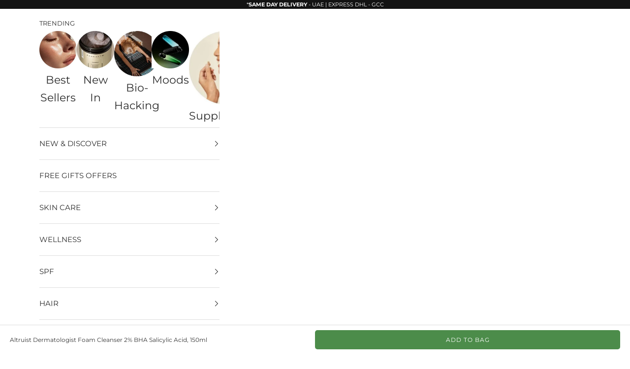

--- FILE ---
content_type: text/html; charset=utf-8
request_url: https://www.theskincareedit.ae/products/altruist-cleansing-foam-2-salicylic-acid-150ml
body_size: 64190
content:
<!doctype html>
<html class="no-js" lang="en" dir="ltr">
  <head>
    <meta charset="utf-8">
    <meta name="viewport" content="width=device-width, initial-scale=1.0, height=device-height, minimum-scale=1.0, maximum-scale=5.0">

    <title>Altruist Dermatologist Foam Cleanser 2% BHA Salicylic Acid, 150ml</title><meta name="description" content="A gentle cleansing foam with 2% salicylic acid, containing anti-inflammatory and hydrating allantoin perfect for oily and blemish prone skins.  Formulated by consultant dermatologist Dr. Andrew Birnie. This BHA cleanser is fragrance free, vegan and ideal for excessive oily / acne prone skin as the 2% salicylic acid cle"><link rel="canonical" href="https://www.theskincareedit.ae/products/altruist-cleansing-foam-2-salicylic-acid-150ml">
 <link rel="stylesheet" type="text/css" href="https://cdnjs.cloudflare.com/ajax/libs/OwlCarousel2/2.3.4/assets/owl.carousel.min.css"><link rel="shortcut icon" href="//www.theskincareedit.ae/cdn/shop/files/EDIT.png?v=1736345080&width=96">
      <link rel="apple-touch-icon" href="//www.theskincareedit.ae/cdn/shop/files/EDIT.png?v=1736345080&width=180"><link rel="preconnect" href="https://fonts.shopifycdn.com" crossorigin>
    <link rel="dns-prefetch" href="https://productreviews.shopifycdn.com"><link rel="preload" href="//www.theskincareedit.ae/cdn/fonts/montserrat/montserrat_n4.81949fa0ac9fd2021e16436151e8eaa539321637.woff2" as="font" type="font/woff2" crossorigin><link rel="preload" href="//www.theskincareedit.ae/cdn/fonts/montserrat/montserrat_n4.81949fa0ac9fd2021e16436151e8eaa539321637.woff2" as="font" type="font/woff2" crossorigin><link href="//www.theskincareedit.ae/cdn/shop/t/118/assets/theme.css?v=6361382046386005801766070762" rel="stylesheet" type="text/css" media="all" />
<meta property="og:type" content="product">
  <meta property="og:title" content="Altruist Dermatologist Foam Cleanser 2% BHA Salicylic Acid, 150ml">
  <meta property="product:price:amount" content="39.00">
  <meta property="product:price:currency" content="AED"><meta property="og:image" content="http://www.theskincareedit.ae/cdn/shop/products/Altruist-Cleansing-Foam.jpg?v=1670156774&width=2048">
  <meta property="og:image:secure_url" content="https://www.theskincareedit.ae/cdn/shop/products/Altruist-Cleansing-Foam.jpg?v=1670156774&width=2048">
  <meta property="og:image:width" content="1080">
  <meta property="og:image:height" content="1080"><meta property="og:description" content="A gentle cleansing foam with 2% salicylic acid, containing anti-inflammatory and hydrating allantoin perfect for oily and blemish prone skins.  Formulated by consultant dermatologist Dr. Andrew Birnie. This BHA cleanser is fragrance free, vegan and ideal for excessive oily / acne prone skin as the 2% salicylic acid cle"><meta property="og:url" content="https://www.theskincareedit.ae/products/altruist-cleansing-foam-2-salicylic-acid-150ml">
<meta property="og:site_name" content="Skincare Edit "><meta name="twitter:card" content="summary"><meta name="twitter:title" content="Altruist Dermatologist Foam Cleanser 2% BHA Salicylic Acid, 150ml">
  <meta name="twitter:description" content="A gentle cleansing foam with 2% salicylic acid, containing anti-inflammatory and hydrating allantoin perfect for oily and blemish prone skins.  Formulated by consultant dermatologist Dr. Andrew Birnie. This BHA cleanser is fragrance free, vegan and ideal for excessive oily / acne prone skin as the 2% salicylic acid clears pores of dirt and excess sebum.  Gently cleans blemish prone skin removing dry and dead skin cells, supporting clearer looking skin. Leaving skin feeling clean and fresh. TARGETS - Excessive oil production  - Inflamed and stressed skins - Helps prevent blackheads  - Helps clear excess sebum - Clears away dead skin cells  - Removes dirt, grime and pollution - Teenage / oily skin friendly   ♲ In 2021 49% of all packaging was made from recycled plastic. ** Altruist is excluded in any website wide offers due to Altruist being a charity"><meta name="twitter:image" content="https://www.theskincareedit.ae/cdn/shop/products/Altruist-Cleansing-Foam.jpg?crop=center&height=1200&v=1670156774&width=1200">
  <meta name="twitter:image:alt" content="Altruist Foam Cleanser Salicylic Acid">
  <script async crossorigin fetchpriority="high" src="/cdn/shopifycloud/importmap-polyfill/es-modules-shim.2.4.0.js"></script>
<script type="application/ld+json">
  {
    "@context": "https://schema.org",
    "@type": "Product",
    "productID": 7597303496865,
    "offers": [{
          "@type": "Offer",
          "name": "Altruist Dermatologist Foam Cleanser 2% BHA Salicylic Acid, 150ml",
          "availability":"https://schema.org/InStock",
          "price": 39.0,
          "priceCurrency": "AED",
          "priceValidUntil": "2026-01-29","sku": "ACF2%SA150ml-8719327597828","gtin": "8719327597828","hasMerchantReturnPolicy": {
              "merchantReturnLink": "https:\/\/www.theskincareedit.ae\/policies\/refund-policy"
            },"shippingDetails": {
              "shippingSettingsLink": "https:\/\/www.theskincareedit.ae\/policies\/shipping-policy"
            },"url": "https://www.theskincareedit.ae/products/altruist-cleansing-foam-2-salicylic-acid-150ml?variant=42725179162785"
        }
],"aggregateRating": {
        "@type": "AggregateRating",
        "ratingValue": "5.0",
        "reviewCount": "1",
        "worstRating": "1.0",
        "bestRating": "5.0"
      },"brand": {
      "@type": "Brand",
      "name": "Altruist"
    },
    "name": "Altruist Dermatologist Foam Cleanser 2% BHA Salicylic Acid, 150ml",
    "description": "A gentle cleansing foam with 2% salicylic acid, containing anti-inflammatory and hydrating allantoin perfect for oily and blemish prone skins. \nFormulated by consultant dermatologist Dr. Andrew Birnie.\nThis BHA cleanser is fragrance free, vegan and ideal for excessive oily \/ acne prone skin as the 2% salicylic acid clears pores of dirt and excess sebum. \nGently cleans blemish prone skin removing dry and dead skin cells, supporting clearer looking skin. Leaving skin feeling clean and fresh.\nTARGETS\n- Excessive oil production \n- Inflamed and stressed skins\n- Helps prevent blackheads \n- Helps clear excess sebum\n- Clears away dead skin cells \n- Removes dirt, grime and pollution\n- Teenage \/ oily skin friendly  \n♲ In 2021 49% of all packaging was made from recycled plastic.\n** Altruist is excluded in any website wide offers due to Altruist being a charity brand that we support **",
    "category": "Cleanser",
    "url": "https://www.theskincareedit.ae/products/altruist-cleansing-foam-2-salicylic-acid-150ml",
    "sku": "ACF2%SA150ml-8719327597828","gtin": "8719327597828","weight": {
      "@type": "QuantitativeValue",
      "unitCode": "g",
      "value": 210.0
      },"image": {
      "@type": "ImageObject",
      "url": "https://www.theskincareedit.ae/cdn/shop/products/Altruist-Cleansing-Foam.jpg?v=1670156774&width=1024",
      "image": "https://www.theskincareedit.ae/cdn/shop/products/Altruist-Cleansing-Foam.jpg?v=1670156774&width=1024",
      "name": "Altruist Foam Cleanser Salicylic Acid",
      "width": "1024",
      "height": "1024"
    }
  }
  </script>



  <script type="application/ld+json">
  {
    "@context": "https://schema.org",
    "@type": "BreadcrumbList",
  "itemListElement": [{
      "@type": "ListItem",
      "position": 1,
      "name": "Home",
      "item": "https://www.theskincareedit.ae"
    },{
          "@type": "ListItem",
          "position": 2,
          "name": "Altruist Dermatologist Foam Cleanser 2% BHA Salicylic Acid, 150ml",
          "item": "https://www.theskincareedit.ae/products/altruist-cleansing-foam-2-salicylic-acid-150ml"
        }]
  }
  </script>

<style>/* Typography (heading) */
  @font-face {
  font-family: Montserrat;
  font-weight: 400;
  font-style: normal;
  font-display: fallback;
  src: url("//www.theskincareedit.ae/cdn/fonts/montserrat/montserrat_n4.81949fa0ac9fd2021e16436151e8eaa539321637.woff2") format("woff2"),
       url("//www.theskincareedit.ae/cdn/fonts/montserrat/montserrat_n4.a6c632ca7b62da89c3594789ba828388aac693fe.woff") format("woff");
}

@font-face {
  font-family: Montserrat;
  font-weight: 400;
  font-style: italic;
  font-display: fallback;
  src: url("//www.theskincareedit.ae/cdn/fonts/montserrat/montserrat_i4.5a4ea298b4789e064f62a29aafc18d41f09ae59b.woff2") format("woff2"),
       url("//www.theskincareedit.ae/cdn/fonts/montserrat/montserrat_i4.072b5869c5e0ed5b9d2021e4c2af132e16681ad2.woff") format("woff");
}

/* Typography (body) */
  @font-face {
  font-family: Montserrat;
  font-weight: 400;
  font-style: normal;
  font-display: fallback;
  src: url("//www.theskincareedit.ae/cdn/fonts/montserrat/montserrat_n4.81949fa0ac9fd2021e16436151e8eaa539321637.woff2") format("woff2"),
       url("//www.theskincareedit.ae/cdn/fonts/montserrat/montserrat_n4.a6c632ca7b62da89c3594789ba828388aac693fe.woff") format("woff");
}

@font-face {
  font-family: Montserrat;
  font-weight: 400;
  font-style: italic;
  font-display: fallback;
  src: url("//www.theskincareedit.ae/cdn/fonts/montserrat/montserrat_i4.5a4ea298b4789e064f62a29aafc18d41f09ae59b.woff2") format("woff2"),
       url("//www.theskincareedit.ae/cdn/fonts/montserrat/montserrat_i4.072b5869c5e0ed5b9d2021e4c2af132e16681ad2.woff") format("woff");
}

@font-face {
  font-family: Montserrat;
  font-weight: 700;
  font-style: normal;
  font-display: fallback;
  src: url("//www.theskincareedit.ae/cdn/fonts/montserrat/montserrat_n7.3c434e22befd5c18a6b4afadb1e3d77c128c7939.woff2") format("woff2"),
       url("//www.theskincareedit.ae/cdn/fonts/montserrat/montserrat_n7.5d9fa6e2cae713c8fb539a9876489d86207fe957.woff") format("woff");
}

@font-face {
  font-family: Montserrat;
  font-weight: 700;
  font-style: italic;
  font-display: fallback;
  src: url("//www.theskincareedit.ae/cdn/fonts/montserrat/montserrat_i7.a0d4a463df4f146567d871890ffb3c80408e7732.woff2") format("woff2"),
       url("//www.theskincareedit.ae/cdn/fonts/montserrat/montserrat_i7.f6ec9f2a0681acc6f8152c40921d2a4d2e1a2c78.woff") format("woff");
}

:root {
    /* Container */
    --container-max-width: 100%;
    --container-xxs-max-width: 27.5rem; /* 440px */
    --container-xs-max-width: 42.5rem; /* 680px */
    --container-sm-max-width: 61.25rem; /* 980px */
    --container-md-max-width: 71.875rem; /* 1150px */
    --container-lg-max-width: 78.75rem; /* 1260px */
    --container-xl-max-width: 85rem; /* 1360px */
    --container-gutter: 1.25rem;

    --section-with-border-vertical-spacing: 2rem;
    --section-with-border-vertical-spacing-tight:2rem;
    --section-without-border-vertical-spacing:2.5rem;
    --section-without-border-vertical-spacing-tight:2rem;

    --section-stack-gap:2.25rem;
    --section-stack-gap-tight: 2.25rem;

    /* Form settings */
    --form-gap: 1.25rem; /* Gap between fieldset and submit button */
    --fieldset-gap: 1rem; /* Gap between each form input within a fieldset */
    --form-control-gap: 0.625rem; /* Gap between input and label (ignored for floating label) */
    --checkbox-control-gap: 0.75rem; /* Horizontal gap between checkbox and its associated label */
    --input-padding-block: 0.65rem; /* Vertical padding for input, textarea and native select */
    --input-padding-inline: 0.8rem; /* Horizontal padding for input, textarea and native select */
    --checkbox-size: 0.875rem; /* Size (width and height) for checkbox */

    /* Other sizes */
    --sticky-area-height: calc(var(--announcement-bar-is-sticky, 0) * var(--announcement-bar-height, 0px) + var(--header-is-sticky, 0) * var(--header-height, 0px));

    /* RTL support */
    --transform-logical-flip: 1;
    --transform-origin-start: left;
    --transform-origin-end: right;

    /**
     * ---------------------------------------------------------------------
     * TYPOGRAPHY
     * ---------------------------------------------------------------------
     */

    /* Font properties */
    --heading-font-family: Montserrat, sans-serif;
    --heading-font-weight: 400;
    --heading-font-style: normal;
    --heading-text-transform: normal;
    --heading-letter-spacing: 0.04em;
    --text-font-family: Montserrat, sans-serif;
    --text-font-weight: 400;
    --text-font-style: normal;
    --text-letter-spacing: 0.0em;
    --button-font: var(--heading-font-style) var(--heading-font-weight) var(--text-sm) / 1.65 var(--heading-font-family);
    --button-text-transform: uppercase;
    --button-letter-spacing: 0.2em;

    /* Font sizes */--text-heading-size-factor: 0.9;
    --text-h1: max(0.6875rem, clamp(1.375rem, 1.146341463414634rem + 0.975609756097561vw, 2rem) * var(--text-heading-size-factor));
    --text-h2: max(0.6875rem, clamp(1.25rem, 1.0670731707317074rem + 0.7804878048780488vw, 1.75rem) * var(--text-heading-size-factor));
    --text-h3: max(0.6875rem, clamp(1.125rem, 1.0335365853658536rem + 0.3902439024390244vw, 1.375rem) * var(--text-heading-size-factor));
    --text-h4: max(0.6875rem, clamp(1rem, 0.9542682926829268rem + 0.1951219512195122vw, 1.125rem) * var(--text-heading-size-factor));
    --text-h5: calc(0.875rem * var(--text-heading-size-factor));
    --text-h6: calc(0.75rem * var(--text-heading-size-factor));

    --text-xs: 0.75rem;
    --text-sm: 0.8125rem;
    --text-base: 0.875rem;
    --text-lg: 1.0rem;
    --text-xl: 1.1875rem;

    /**
     * ---------------------------------------------------------------------
     * COLORS
     * ---------------------------------------------------------------------
     */

    /* Color settings */--accent: 51 51 51;
    --text-primary: 51 51 51;
    --background-primary: 255 255 255;
    --background-secondary: 255 255 255;
    --border-color: 224 224 224;
    --page-overlay: 0 0 0 / 0.4;

    /* Button colors */
    --button-background-primary: 51 51 51;
    --button-text-primary: 255 255 255;

    /* Status colors */
    --success-background: 212 227 203;
    --success-text: 48 122 7;
    --warning-background: 253 241 224;
    --warning-text: 237 138 0;
    --error-background: 194 194 194;
    --error-text: 0 0 0;

    /* Product colors */
    --on-sale-text: 0 0 0;
    --on-sale-badge-background: 0 0 0;
    --on-sale-badge-text: 255 255 255;
    --sold-out-badge-background: 113 113 113;
    --sold-out-badge-text: 255 255 255;
    --custom-badge-background: 244 234 234;
    --custom-badge-text: 0 0 0 / 0.65;
    --star-color: 43 42 42;

    /* Header colors */--header-background: 255 255 255;
    --header-text: 43 43 43;
    --header-border-color: 223 223 223;

    /* Footer colors */--footer-background: 19 19 19;
    --footer-text: 255 255 255;
    --footer-border-color: 54 54 54;

    /* Modal colors */--modal-background: 255 255 255;
    --modal-text: 35 35 35;
    --modal-border-color: 222 222 222;

    /* Drawer colors (reuse the same as modal) */
    --drawer-background: 255 255 255;
    --drawer-text: 35 35 35;
    --drawer-border-color: 222 222 222;

    /* Popover background (uses the primary background) */
    --popover-background: 255 255 255;
    --popover-text: 51 51 51;
    --popover-border-color: 224 224 224;

    /* Rounded variables (used for border radius) */
    --rounded-full: 9999px;
    --button-border-radius: 0.25rem;
    --input-border-radius: 0.0rem;

    /* Box shadow */
    --shadow-sm: 0 2px 8px rgb(0 0 0 / 0.05);
    --shadow: 0 5px 15px rgb(0 0 0 / 0.05);
    --shadow-md: 0 5px 30px rgb(0 0 0 / 0.05);
    --shadow-block: px px px rgb(var(--text-primary) / 0.0);

    /**
     * ---------------------------------------------------------------------
     * OTHER
     * ---------------------------------------------------------------------
     */

    --checkmark-svg-url: url(//www.theskincareedit.ae/cdn/shop/t/118/assets/checkmark.svg?v=77552481021870063511752081892);
    --cursor-zoom-in-svg-url: url(//www.theskincareedit.ae/cdn/shop/t/118/assets/cursor-zoom-in.svg?v=108955593645391258671752081892);
  }

  [dir="rtl"]:root {
    /* RTL support */
    --transform-logical-flip: -1;
    --transform-origin-start: right;
    --transform-origin-end: left;
  }

  @media screen and (min-width: 700px) {
    :root {
      /* Typography (font size) */
      --text-xs: 0.8125rem;
      --text-sm: 0.875rem;
      --text-base: 0.9375rem;
      --text-lg: 1.0625rem;
      --text-xl: 1.3125rem;

      /* Spacing settings */
      --container-gutter: 2rem;
    }
  }

  @media screen and (min-width: 1000px) {
    :root {
      /* Spacing settings */
      --container-gutter: 3rem;

      --section-with-border-vertical-spacing: 3rem;
      --section-with-border-vertical-spacing-tight: 3rem;
      --section-without-border-vertical-spacing: 3.5rem;
      --section-without-border-vertical-spacing-tight: 3rem;

      --section-stack-gap:2.25rem;
      --section-stack-gap-tight:2.25rem;
    }
  }
</style><script>
  document.documentElement.classList.replace('no-js', 'js');

  // This allows to expose several variables to the global scope, to be used in scripts
  window.themeVariables = {
    settings: {
      showPageTransition: false,
      pageType: "product",
      moneyFormat: "\u003cspan class=transcy-money\u003eAED {{amount}}\u003c\/span\u003e",
      moneyWithCurrencyFormat: "\u003cspan class=transcy-money\u003eAED {{amount}} \u003c\/span\u003e",
      currencyCodeEnabled: false,
      cartType: "drawer"
    },

    strings: {
      addToCartButton: "Add to bag",
      soldOutButton: "Sold out",
      preOrderButton: "Pre-order",
      unavailableButton: "Unavailable",
      addedToCart: "Added to your bag!",
      closeGallery: "Close gallery",
      zoomGallery: "Zoom picture",
      errorGallery: "Image cannot be loaded",
      soldOutBadge: "Sold out",
      discountBadge: "Save @@",
      sku: "SKU:",
      shippingEstimatorNoResults: "Sorry, we do not ship to your address.",
      shippingEstimatorOneResult: "Standard DHL Express Shipping Rate Applies: ",
      shippingEstimatorMultipleResults: "There are several shipping rates for your address:",
      shippingEstimatorError: "One or more error occurred while retrieving shipping rates:",
      next: "Next",
      previous: "Previous"
    },

    mediaQueries: {
      'sm': 'screen and (min-width: 700px)',
      'md': 'screen and (min-width: 1000px)',
      'lg': 'screen and (min-width: 1150px)',
      'xl': 'screen and (min-width: 1400px)',
      '2xl': 'screen and (min-width: 1600px)',
      'sm-max': 'screen and (max-width: 699px)',
      'md-max': 'screen and (max-width: 999px)',
      'lg-max': 'screen and (max-width: 1149px)',
      'xl-max': 'screen and (max-width: 1399px)',
      '2xl-max': 'screen and (max-width: 1599px)',
      'motion-safe': '(prefers-reduced-motion: no-preference)',
      'motion-reduce': '(prefers-reduced-motion: reduce)',
      'supports-hover': 'screen and (pointer: fine)',
      'supports-touch': 'screen and (hover: none)'
    }
  };</script><script async src="//www.theskincareedit.ae/cdn/shop/t/118/assets/es-module-shims.min.js?v=41244696521020306371752081892"></script>
    <script type="importmap">
      {
        "imports": {
          "vendor": "//www.theskincareedit.ae/cdn/shop/t/118/assets/vendor.min.js?v=114730757745344854631752081892",
          "theme": "//www.theskincareedit.ae/cdn/shop/t/118/assets/theme.js?v=83341380818272119641752089320",
          "photoswipe": "//www.theskincareedit.ae/cdn/shop/t/118/assets/photoswipe.min.js?v=30761459775438637251752081892"
        }
      }
    </script>

    <script type="module" src="//www.theskincareedit.ae/cdn/shop/t/118/assets/vendor.min.js?v=114730757745344854631752081892"></script>
    <script type="module" src="//www.theskincareedit.ae/cdn/shop/t/118/assets/theme.js?v=83341380818272119641752089320"></script>

    <script>window.performance && window.performance.mark && window.performance.mark('shopify.content_for_header.start');</script><meta name="google-site-verification" content="QXKwkcARtb2-WFL5TPohSMw0a4Dj-IGRWQGx-5LUeqo">
<meta name="google-site-verification" content="NpV5CYCT_r701OduQxpnBKh_jNAeH1RM6Plx84bxdJQ">
<meta name="google-site-verification" content="SAGO78SV44xbgwKJgcwxk5NwpULH6cY8xnlQsPS5WYc">
<meta name="google-site-verification" content="_ZxVXvQb1L6lRnhMGDkxbzSIruYKpsui10CnJGg3Hw8">
<meta name="google-site-verification" content="vI-_TfZ5BJHOf8UOVg7nZn-FlIY3sSCW1yzDeP5KP4s">
<meta name="google-site-verification" content="IZVajQ0_isn1tDacOBdYUQOaauLJSzG41j3rZ6qa11I">
<meta id="shopify-digital-wallet" name="shopify-digital-wallet" content="/58862469281/digital_wallets/dialog">
<link rel="alternate" hreflang="x-default" href="https://www.theskincareedit.ae/products/altruist-cleansing-foam-2-salicylic-acid-150ml">
<link rel="alternate" hreflang="en-AE" href="https://www.theskincareedit.ae/products/altruist-cleansing-foam-2-salicylic-acid-150ml">
<link rel="alternate" hreflang="ar-AE" href="https://www.theskincareedit.ae/ar/products/altruist-cleansing-foam-2-salicylic-acid-150ml">
<link rel="alternate" type="application/json+oembed" href="https://www.theskincareedit.ae/products/altruist-cleansing-foam-2-salicylic-acid-150ml.oembed">
<script async="async" src="/checkouts/internal/preloads.js?locale=en-AE"></script>
<script id="shopify-features" type="application/json">{"accessToken":"902c6b3d62bf5b65a8ec96cc006b2856","betas":["rich-media-storefront-analytics"],"domain":"www.theskincareedit.ae","predictiveSearch":true,"shopId":58862469281,"locale":"en"}</script>
<script>var Shopify = Shopify || {};
Shopify.shop = "the-skincare-edit-united-arab-emirates.myshopify.com";
Shopify.locale = "en";
Shopify.currency = {"active":"AED","rate":"1.0"};
Shopify.country = "AE";
Shopify.theme = {"name":"LIVE BE CAREFUL","id":139030331553,"schema_name":"Prestige","schema_version":"7.3.6","theme_store_id":855,"role":"main"};
Shopify.theme.handle = "null";
Shopify.theme.style = {"id":null,"handle":null};
Shopify.cdnHost = "www.theskincareedit.ae/cdn";
Shopify.routes = Shopify.routes || {};
Shopify.routes.root = "/";</script>
<script type="module">!function(o){(o.Shopify=o.Shopify||{}).modules=!0}(window);</script>
<script>!function(o){function n(){var o=[];function n(){o.push(Array.prototype.slice.apply(arguments))}return n.q=o,n}var t=o.Shopify=o.Shopify||{};t.loadFeatures=n(),t.autoloadFeatures=n()}(window);</script>
<script id="shop-js-analytics" type="application/json">{"pageType":"product"}</script>
<script defer="defer" async type="module" src="//www.theskincareedit.ae/cdn/shopifycloud/shop-js/modules/v2/client.init-shop-cart-sync_C5BV16lS.en.esm.js"></script>
<script defer="defer" async type="module" src="//www.theskincareedit.ae/cdn/shopifycloud/shop-js/modules/v2/chunk.common_CygWptCX.esm.js"></script>
<script type="module">
  await import("//www.theskincareedit.ae/cdn/shopifycloud/shop-js/modules/v2/client.init-shop-cart-sync_C5BV16lS.en.esm.js");
await import("//www.theskincareedit.ae/cdn/shopifycloud/shop-js/modules/v2/chunk.common_CygWptCX.esm.js");

  window.Shopify.SignInWithShop?.initShopCartSync?.({"fedCMEnabled":true,"windoidEnabled":true});

</script>
<script>(function() {
  var isLoaded = false;
  function asyncLoad() {
    if (isLoaded) return;
    isLoaded = true;
    var urls = ["\/\/cdn.shopify.com\/proxy\/a30e2452578899516e1be748db7ffc808829f3c97b66f0a2e43d6237c6d01ec3\/api.goaffpro.com\/loader.js?shop=the-skincare-edit-united-arab-emirates.myshopify.com\u0026sp-cache-control=cHVibGljLCBtYXgtYWdlPTkwMA","\/\/cdn.shopify.com\/proxy\/7a2933c5e71734cb800655e6fd3f1a9d07bd78b4ee8bafb5af528a1335e9f0d9\/d33a6lvgbd0fej.cloudfront.net\/script_tag\/secomapp.scripttag.js?shop=the-skincare-edit-united-arab-emirates.myshopify.com\u0026sp-cache-control=cHVibGljLCBtYXgtYWdlPTkwMA"];
    for (var i = 0; i < urls.length; i++) {
      var s = document.createElement('script');
      s.type = 'text/javascript';
      s.async = true;
      s.src = urls[i];
      var x = document.getElementsByTagName('script')[0];
      x.parentNode.insertBefore(s, x);
    }
  };
  if(window.attachEvent) {
    window.attachEvent('onload', asyncLoad);
  } else {
    window.addEventListener('load', asyncLoad, false);
  }
})();</script>
<script id="__st">var __st={"a":58862469281,"offset":14400,"reqid":"265e18fe-a746-40cf-86cd-43c457da73a8-1768838554","pageurl":"www.theskincareedit.ae\/products\/altruist-cleansing-foam-2-salicylic-acid-150ml","u":"d77cb28c5010","p":"product","rtyp":"product","rid":7597303496865};</script>
<script>window.ShopifyPaypalV4VisibilityTracking = true;</script>
<script id="form-persister">!function(){'use strict';const t='contact',e='new_comment',n=[[t,t],['blogs',e],['comments',e],[t,'customer']],o='password',r='form_key',c=['recaptcha-v3-token','g-recaptcha-response','h-captcha-response',o],s=()=>{try{return window.sessionStorage}catch{return}},i='__shopify_v',u=t=>t.elements[r],a=function(){const t=[...n].map((([t,e])=>`form[action*='/${t}']:not([data-nocaptcha='true']) input[name='form_type'][value='${e}']`)).join(',');var e;return e=t,()=>e?[...document.querySelectorAll(e)].map((t=>t.form)):[]}();function m(t){const e=u(t);a().includes(t)&&(!e||!e.value)&&function(t){try{if(!s())return;!function(t){const e=s();if(!e)return;const n=u(t);if(!n)return;const o=n.value;o&&e.removeItem(o)}(t);const e=Array.from(Array(32),(()=>Math.random().toString(36)[2])).join('');!function(t,e){u(t)||t.append(Object.assign(document.createElement('input'),{type:'hidden',name:r})),t.elements[r].value=e}(t,e),function(t,e){const n=s();if(!n)return;const r=[...t.querySelectorAll(`input[type='${o}']`)].map((({name:t})=>t)),u=[...c,...r],a={};for(const[o,c]of new FormData(t).entries())u.includes(o)||(a[o]=c);n.setItem(e,JSON.stringify({[i]:1,action:t.action,data:a}))}(t,e)}catch(e){console.error('failed to persist form',e)}}(t)}const f=t=>{if('true'===t.dataset.persistBound)return;const e=function(t,e){const n=function(t){return'function'==typeof t.submit?t.submit:HTMLFormElement.prototype.submit}(t).bind(t);return function(){let t;return()=>{t||(t=!0,(()=>{try{e(),n()}catch(t){(t=>{console.error('form submit failed',t)})(t)}})(),setTimeout((()=>t=!1),250))}}()}(t,(()=>{m(t)}));!function(t,e){if('function'==typeof t.submit&&'function'==typeof e)try{t.submit=e}catch{}}(t,e),t.addEventListener('submit',(t=>{t.preventDefault(),e()})),t.dataset.persistBound='true'};!function(){function t(t){const e=(t=>{const e=t.target;return e instanceof HTMLFormElement?e:e&&e.form})(t);e&&m(e)}document.addEventListener('submit',t),document.addEventListener('DOMContentLoaded',(()=>{const e=a();for(const t of e)f(t);var n;n=document.body,new window.MutationObserver((t=>{for(const e of t)if('childList'===e.type&&e.addedNodes.length)for(const t of e.addedNodes)1===t.nodeType&&'FORM'===t.tagName&&a().includes(t)&&f(t)})).observe(n,{childList:!0,subtree:!0,attributes:!1}),document.removeEventListener('submit',t)}))}()}();</script>
<script integrity="sha256-4kQ18oKyAcykRKYeNunJcIwy7WH5gtpwJnB7kiuLZ1E=" data-source-attribution="shopify.loadfeatures" defer="defer" src="//www.theskincareedit.ae/cdn/shopifycloud/storefront/assets/storefront/load_feature-a0a9edcb.js" crossorigin="anonymous"></script>
<script data-source-attribution="shopify.dynamic_checkout.dynamic.init">var Shopify=Shopify||{};Shopify.PaymentButton=Shopify.PaymentButton||{isStorefrontPortableWallets:!0,init:function(){window.Shopify.PaymentButton.init=function(){};var t=document.createElement("script");t.src="https://www.theskincareedit.ae/cdn/shopifycloud/portable-wallets/latest/portable-wallets.en.js",t.type="module",document.head.appendChild(t)}};
</script>
<script data-source-attribution="shopify.dynamic_checkout.buyer_consent">
  function portableWalletsHideBuyerConsent(e){var t=document.getElementById("shopify-buyer-consent"),n=document.getElementById("shopify-subscription-policy-button");t&&n&&(t.classList.add("hidden"),t.setAttribute("aria-hidden","true"),n.removeEventListener("click",e))}function portableWalletsShowBuyerConsent(e){var t=document.getElementById("shopify-buyer-consent"),n=document.getElementById("shopify-subscription-policy-button");t&&n&&(t.classList.remove("hidden"),t.removeAttribute("aria-hidden"),n.addEventListener("click",e))}window.Shopify?.PaymentButton&&(window.Shopify.PaymentButton.hideBuyerConsent=portableWalletsHideBuyerConsent,window.Shopify.PaymentButton.showBuyerConsent=portableWalletsShowBuyerConsent);
</script>
<script data-source-attribution="shopify.dynamic_checkout.cart.bootstrap">document.addEventListener("DOMContentLoaded",(function(){function t(){return document.querySelector("shopify-accelerated-checkout-cart, shopify-accelerated-checkout")}if(t())Shopify.PaymentButton.init();else{new MutationObserver((function(e,n){t()&&(Shopify.PaymentButton.init(),n.disconnect())})).observe(document.body,{childList:!0,subtree:!0})}}));
</script>
<script id='scb4127' type='text/javascript' async='' src='https://www.theskincareedit.ae/cdn/shopifycloud/privacy-banner/storefront-banner.js'></script><link id="shopify-accelerated-checkout-styles" rel="stylesheet" media="screen" href="https://www.theskincareedit.ae/cdn/shopifycloud/portable-wallets/latest/accelerated-checkout-backwards-compat.css" crossorigin="anonymous">
<style id="shopify-accelerated-checkout-cart">
        #shopify-buyer-consent {
  margin-top: 1em;
  display: inline-block;
  width: 100%;
}

#shopify-buyer-consent.hidden {
  display: none;
}

#shopify-subscription-policy-button {
  background: none;
  border: none;
  padding: 0;
  text-decoration: underline;
  font-size: inherit;
  cursor: pointer;
}

#shopify-subscription-policy-button::before {
  box-shadow: none;
}

      </style>

<script>window.performance && window.performance.mark && window.performance.mark('shopify.content_for_header.end');</script>

    <style>
  .transcy-switcher-item-primary{
        --switcher-font-size: none !important;
  }
</style>
    
    
  <!-- BEGIN app block: shopify://apps/bubblehouse-for-skincare-edit/blocks/essentials/a0c97879-1a7f-4d71-8594-b3a1e882f531 --><script src="/apps/bubblehouse/bubblehouse.js" async></script>

<!-- END app block --><!-- BEGIN app block: shopify://apps/judge-me-reviews/blocks/judgeme_core/61ccd3b1-a9f2-4160-9fe9-4fec8413e5d8 --><!-- Start of Judge.me Core -->






<link rel="dns-prefetch" href="https://cdnwidget.judge.me">
<link rel="dns-prefetch" href="https://cdn.judge.me">
<link rel="dns-prefetch" href="https://cdn1.judge.me">
<link rel="dns-prefetch" href="https://api.judge.me">

<script data-cfasync='false' class='jdgm-settings-script'>window.jdgmSettings={"pagination":5,"disable_web_reviews":false,"badge_no_review_text":"Write a Review","badge_n_reviews_text":"({{ n }})","badge_star_color":"#FFD053","hide_badge_preview_if_no_reviews":false,"badge_hide_text":false,"enforce_center_preview_badge":false,"widget_title":"Customer Reviews","widget_open_form_text":"WRITE A REVIEW","widget_close_form_text":"Cancel review","widget_refresh_page_text":"Refresh page","widget_summary_text":"Based on {{ number_of_reviews }} review/reviews","widget_no_review_text":"Be the first to write a review","widget_name_field_text":"Your Name","widget_verified_name_field_text":"Verified Name (public)","widget_name_placeholder_text":"Name ","widget_required_field_error_text":"This field is required.","widget_email_field_text":"Email address","widget_verified_email_field_text":"Verified Email (private, can not be edited)","widget_email_placeholder_text":"E-mail address (for Review Verification)","widget_email_field_error_text":"Please enter a valid email address.","widget_rating_field_text":"Choose Your Rating","widget_review_title_field_text":"Title","widget_review_title_placeholder_text":"Title","widget_review_body_field_text":"Review content","widget_review_body_placeholder_text":"Review","widget_pictures_field_text":"Upload a Picture/Video (Optional)","widget_submit_review_text":"Submit Review","widget_submit_verified_review_text":"Submit Verified Review","widget_submit_success_msg_with_auto_publish":"Thank you for your review!\n\n25 EDIT STATUS Loyalty Points will be credited to your account if a 'verified review' badge is added. ","widget_submit_success_msg_no_auto_publish":"Thank you! Your review will be published as soon as it is approved by the shop admin. You can remove or edit your review by logging into \u003ca href='https://judge.me/login' target='_blank' rel='nofollow noopener'\u003eJudge.me\u003c/a\u003e","widget_show_default_reviews_out_of_total_text":"Showing {{ n_reviews_shown }} out of {{ n_reviews }} reviews.","widget_show_all_link_text":"Show all","widget_show_less_link_text":"Show less","widget_author_said_text":"{{ reviewer_name }} said:","widget_days_text":"{{ n }} days ago","widget_weeks_text":"{{ n }} week/weeks ago","widget_months_text":"{{ n }} month/months ago","widget_years_text":"{{ n }} year/years ago","widget_yesterday_text":"Yesterday","widget_today_text":"Today","widget_replied_text":"\u003e\u003e {{ shop_name }} replied:","widget_read_more_text":"Read more","widget_reviewer_name_as_initial":"","widget_rating_filter_color":"#FFD053","widget_rating_filter_see_all_text":"See all reviews","widget_sorting_most_recent_text":"Most Recent","widget_sorting_highest_rating_text":"Highest Rating","widget_sorting_lowest_rating_text":"Lowest Rating","widget_sorting_with_pictures_text":"Only Pictures","widget_sorting_most_helpful_text":"Most Helpful","widget_open_question_form_text":"Ask a question","widget_reviews_subtab_text":"Reviews","widget_questions_subtab_text":"Questions","widget_question_label_text":"Question","widget_answer_label_text":"Answer","widget_question_placeholder_text":"Write your question here","widget_submit_question_text":"Submit Question","widget_question_submit_success_text":"Thank you for your question! We will notify you once it gets answered.","widget_star_color":"#FFD053","verified_badge_text":"Verified Purchase","verified_badge_bg_color":"#FFFFFF","verified_badge_text_color":"#447622","verified_badge_placement":"left-of-reviewer-name","widget_review_max_height":2,"widget_hide_border":false,"widget_social_share":false,"widget_thumb":false,"widget_review_location_show":false,"widget_location_format":"country_iso_code","all_reviews_include_out_of_store_products":true,"all_reviews_out_of_store_text":"(out of store)","all_reviews_pagination":100,"all_reviews_product_name_prefix_text":"about","enable_review_pictures":true,"enable_question_anwser":true,"widget_theme":"","review_date_format":"dd/mm/yyyy","default_sort_method":"most-recent","widget_product_reviews_subtab_text":"Product Reviews","widget_shop_reviews_subtab_text":"Shop Reviews","widget_other_products_reviews_text":"Reviews for other products","widget_store_reviews_subtab_text":"Store reviews","widget_no_store_reviews_text":"This store hasn't received any reviews yet","widget_web_restriction_product_reviews_text":"This product hasn't received any reviews yet","widget_no_items_text":"No items found","widget_show_more_text":"Show more","widget_write_a_store_review_text":"Write a Store Review","widget_other_languages_heading":"Reviews in Other Languages","widget_translate_review_text":"Translate review to {{ language }}","widget_translating_review_text":"Translating...","widget_show_original_translation_text":"Show original ({{ language }})","widget_translate_review_failed_text":"Review couldn't be translated.","widget_translate_review_retry_text":"Retry","widget_translate_review_try_again_later_text":"Try again later","show_product_url_for_grouped_product":false,"widget_sorting_pictures_first_text":"Pictures First","show_pictures_on_all_rev_page_mobile":false,"show_pictures_on_all_rev_page_desktop":false,"floating_tab_hide_mobile_install_preference":false,"floating_tab_button_name":"★ Reviews","floating_tab_title":"Let customers speak for us","floating_tab_button_color":"","floating_tab_button_background_color":"","floating_tab_url":"","floating_tab_url_enabled":false,"floating_tab_tab_style":"text","all_reviews_text_badge_text":"Customers rate us {{ shop.metafields.judgeme.all_reviews_rating | round: 1 }}/5 based on {{ shop.metafields.judgeme.all_reviews_count }} reviews.","all_reviews_text_badge_text_branded_style":"{{ shop.metafields.judgeme.all_reviews_rating | round: 1 }} out of 5 stars based on {{ shop.metafields.judgeme.all_reviews_count }} reviews","is_all_reviews_text_badge_a_link":false,"show_stars_for_all_reviews_text_badge":false,"all_reviews_text_badge_url":"","all_reviews_text_style":"text","all_reviews_text_color_style":"judgeme_brand_color","all_reviews_text_color":"#108474","all_reviews_text_show_jm_brand":true,"featured_carousel_show_header":true,"featured_carousel_title":"Let customers speak for us","testimonials_carousel_title":"Customers are saying","videos_carousel_title":"Real customer stories","cards_carousel_title":"Customers are saying","featured_carousel_count_text":"from {{ n }} reviews","featured_carousel_add_link_to_all_reviews_page":false,"featured_carousel_url":"","featured_carousel_show_images":true,"featured_carousel_autoslide_interval":5,"featured_carousel_arrows_on_the_sides":false,"featured_carousel_height":250,"featured_carousel_width":80,"featured_carousel_image_size":0,"featured_carousel_image_height":250,"featured_carousel_arrow_color":"#eeeeee","verified_count_badge_style":"vintage","verified_count_badge_orientation":"horizontal","verified_count_badge_color_style":"judgeme_brand_color","verified_count_badge_color":"#108474","is_verified_count_badge_a_link":false,"verified_count_badge_url":"","verified_count_badge_show_jm_brand":true,"widget_rating_preset_default":5,"widget_first_sub_tab":"product-reviews","widget_show_histogram":true,"widget_histogram_use_custom_color":true,"widget_pagination_use_custom_color":true,"widget_star_use_custom_color":true,"widget_verified_badge_use_custom_color":true,"widget_write_review_use_custom_color":false,"picture_reminder_submit_button":"Upload Pictures","enable_review_videos":false,"mute_video_by_default":false,"widget_sorting_videos_first_text":"Videos First","widget_review_pending_text":"Pending","featured_carousel_items_for_large_screen":3,"social_share_options_order":"Facebook","remove_microdata_snippet":true,"disable_json_ld":false,"enable_json_ld_products":false,"preview_badge_show_question_text":true,"preview_badge_no_question_text":"Ask a question","preview_badge_n_question_text":"{{ number_of_questions }} question/questions","qa_badge_show_icon":false,"qa_badge_icon_color":"#FFD13E","qa_badge_position":"same-row","remove_judgeme_branding":true,"widget_add_search_bar":true,"widget_search_bar_placeholder":"Search","widget_sorting_verified_only_text":"Verified only","featured_carousel_theme":"default","featured_carousel_show_rating":true,"featured_carousel_show_title":true,"featured_carousel_show_body":true,"featured_carousel_show_date":false,"featured_carousel_show_reviewer":true,"featured_carousel_show_product":false,"featured_carousel_header_background_color":"#108474","featured_carousel_header_text_color":"#ffffff","featured_carousel_name_product_separator":"reviewed","featured_carousel_full_star_background":"#108474","featured_carousel_empty_star_background":"#dadada","featured_carousel_vertical_theme_background":"#f9fafb","featured_carousel_verified_badge_enable":true,"featured_carousel_verified_badge_color":"#108474","featured_carousel_border_style":"round","featured_carousel_review_line_length_limit":3,"featured_carousel_more_reviews_button_text":"Read more reviews","featured_carousel_view_product_button_text":"View product","all_reviews_page_load_reviews_on":"scroll","all_reviews_page_load_more_text":"Load More Reviews","disable_fb_tab_reviews":false,"enable_ajax_cdn_cache":false,"widget_advanced_speed_features":5,"widget_public_name_text":"displayed publicly like","default_reviewer_name":"John Smith","default_reviewer_name_has_non_latin":true,"widget_reviewer_anonymous":"Anonymous","medals_widget_title":"Judge.me Review Medals","medals_widget_background_color":"#f9fafb","medals_widget_position":"footer_all_pages","medals_widget_border_color":"#f9fafb","medals_widget_verified_text_position":"left","medals_widget_use_monochromatic_version":false,"medals_widget_elements_color":"#108474","show_reviewer_avatar":false,"widget_invalid_yt_video_url_error_text":"Not a YouTube video URL","widget_max_length_field_error_text":"Please enter no more than {0} characters.","widget_show_country_flag":false,"widget_show_collected_via_shop_app":true,"widget_verified_by_shop_badge_style":"light","widget_verified_by_shop_text":"Verified by Shop","widget_show_photo_gallery":true,"widget_load_with_code_splitting":true,"widget_ugc_install_preference":false,"widget_ugc_title":"Made by us, Shared by you","widget_ugc_subtitle":"Tag us to see your picture featured in our page","widget_ugc_arrows_color":"#ffffff","widget_ugc_primary_button_text":"Buy Now","widget_ugc_primary_button_background_color":"#108474","widget_ugc_primary_button_text_color":"#ffffff","widget_ugc_primary_button_border_width":"0","widget_ugc_primary_button_border_style":"none","widget_ugc_primary_button_border_color":"#108474","widget_ugc_primary_button_border_radius":"25","widget_ugc_secondary_button_text":"Load More","widget_ugc_secondary_button_background_color":"#ffffff","widget_ugc_secondary_button_text_color":"#108474","widget_ugc_secondary_button_border_width":"2","widget_ugc_secondary_button_border_style":"solid","widget_ugc_secondary_button_border_color":"#108474","widget_ugc_secondary_button_border_radius":"25","widget_ugc_reviews_button_text":"View Reviews","widget_ugc_reviews_button_background_color":"#ffffff","widget_ugc_reviews_button_text_color":"#108474","widget_ugc_reviews_button_border_width":"2","widget_ugc_reviews_button_border_style":"solid","widget_ugc_reviews_button_border_color":"#108474","widget_ugc_reviews_button_border_radius":"25","widget_ugc_reviews_button_link_to":"judgeme-reviews-page","widget_ugc_show_post_date":true,"widget_ugc_max_width":"800","widget_rating_metafield_value_type":true,"widget_primary_color":"#232323","widget_enable_secondary_color":false,"widget_secondary_color":"#edf5f5","widget_summary_average_rating_text":"{{ average_rating }} out of 5","widget_media_grid_title":"Customer photos \u0026 videos","widget_media_grid_see_more_text":"See more","widget_round_style":false,"widget_show_product_medals":false,"widget_verified_by_judgeme_text":"Verified by Judge.me","widget_show_store_medals":true,"widget_verified_by_judgeme_text_in_store_medals":"Verified by Judge.me","widget_media_field_exceed_quantity_message":"Sorry, we can only accept {{ max_media }} for one review.","widget_media_field_exceed_limit_message":"{{ file_name }} is too large, please select a {{ media_type }} less than {{ size_limit }}MB.","widget_review_submitted_text":"Review Submitted!","widget_question_submitted_text":"Question Submitted!","widget_close_form_text_question":"Cancel","widget_write_your_answer_here_text":"Write your answer here","widget_enabled_branded_link":false,"widget_show_collected_by_judgeme":false,"widget_reviewer_name_color":"","widget_write_review_text_color":"#000000","widget_write_review_bg_color":"#FFFFFF","widget_collected_by_judgeme_text":"Authenticated by Judge me","widget_pagination_type":"standard","widget_load_more_text":"Load More","widget_load_more_color":"#000000","widget_full_review_text":"Full Review","widget_read_more_reviews_text":"Read More Reviews","widget_read_questions_text":"Read Questions","widget_questions_and_answers_text":"Questions \u0026 Answers","widget_verified_by_text":"Verified by","widget_verified_text":"Verified","widget_number_of_reviews_text":"{{ number_of_reviews }} reviews","widget_back_button_text":"Back","widget_next_button_text":"Next","widget_custom_forms_filter_button":"Filters","custom_forms_style":"vertical","widget_show_review_information":false,"how_reviews_are_collected":"How reviews are collected?","widget_show_review_keywords":true,"widget_gdpr_statement":"How we use your data: We'll only contact you about the review you left, and only if necessary. By submitting your review, you agree to Judge.me's \u003ca href='https://judge.me/terms' target='_blank' rel='nofollow noopener'\u003eterms\u003c/a\u003e, \u003ca href='https://judge.me/privacy' target='_blank' rel='nofollow noopener'\u003eprivacy\u003c/a\u003e and \u003ca href='https://judge.me/content-policy' target='_blank' rel='nofollow noopener'\u003econtent\u003c/a\u003e policies.","widget_multilingual_sorting_enabled":false,"widget_translate_review_content_enabled":false,"widget_translate_review_content_method":"manual","popup_widget_review_selection":"automatically_with_pictures","popup_widget_round_border_style":true,"popup_widget_show_title":true,"popup_widget_show_body":true,"popup_widget_show_reviewer":false,"popup_widget_show_product":true,"popup_widget_show_pictures":true,"popup_widget_use_review_picture":true,"popup_widget_show_on_home_page":true,"popup_widget_show_on_product_page":true,"popup_widget_show_on_collection_page":true,"popup_widget_show_on_cart_page":true,"popup_widget_position":"bottom_left","popup_widget_first_review_delay":5,"popup_widget_duration":5,"popup_widget_interval":5,"popup_widget_review_count":5,"popup_widget_hide_on_mobile":true,"review_snippet_widget_round_border_style":true,"review_snippet_widget_card_color":"#FFFFFF","review_snippet_widget_slider_arrows_background_color":"#FFFFFF","review_snippet_widget_slider_arrows_color":"#000000","review_snippet_widget_star_color":"#108474","show_product_variant":false,"all_reviews_product_variant_label_text":"Variant: ","widget_show_verified_branding":false,"widget_ai_summary_title":"Customers say","widget_ai_summary_disclaimer":"AI-powered review summary based on recent customer reviews","widget_show_ai_summary":false,"widget_show_ai_summary_bg":false,"widget_show_review_title_input":true,"redirect_reviewers_invited_via_email":"review_widget","request_store_review_after_product_review":false,"request_review_other_products_in_order":false,"review_form_color_scheme":"default","review_form_corner_style":"square","review_form_star_color":{},"review_form_text_color":"#333333","review_form_background_color":"#ffffff","review_form_field_background_color":"#fafafa","review_form_button_color":{},"review_form_button_text_color":"#ffffff","review_form_modal_overlay_color":"#000000","review_content_screen_title_text":"How would you rate this product?","review_content_introduction_text":"We would love it if you would share a bit about your experience.","store_review_form_title_text":"How would you rate this store?","store_review_form_introduction_text":"We would love it if you would share a bit about your experience.","show_review_guidance_text":true,"one_star_review_guidance_text":"Poor","five_star_review_guidance_text":"Great","customer_information_screen_title_text":"About you","customer_information_introduction_text":"Please tell us more about you.","custom_questions_screen_title_text":"Your experience in more detail","custom_questions_introduction_text":"Here are a few questions to help us understand more about your experience.","review_submitted_screen_title_text":"Thanks for your review!","review_submitted_screen_thank_you_text":"We are processing it and it will appear on the store soon.","review_submitted_screen_email_verification_text":"Please confirm your email by clicking the link we just sent you. This helps us keep reviews authentic.","review_submitted_request_store_review_text":"Would you like to share your experience of shopping with us?","review_submitted_review_other_products_text":"Would you like to review these products?","store_review_screen_title_text":"Would you like to share your experience of shopping with us?","store_review_introduction_text":"We value your feedback and use it to improve. Please share any thoughts or suggestions you have.","reviewer_media_screen_title_picture_text":"Share a picture","reviewer_media_introduction_picture_text":"Upload a photo to support your review.","reviewer_media_screen_title_video_text":"Share a video","reviewer_media_introduction_video_text":"Upload a video to support your review.","reviewer_media_screen_title_picture_or_video_text":"Share a picture or video","reviewer_media_introduction_picture_or_video_text":"Upload a photo or video to support your review.","reviewer_media_youtube_url_text":"Paste your Youtube URL here","advanced_settings_next_step_button_text":"Next","advanced_settings_close_review_button_text":"Close","modal_write_review_flow":false,"write_review_flow_required_text":"Required","write_review_flow_privacy_message_text":"We respect your privacy.","write_review_flow_anonymous_text":"Post review as anonymous","write_review_flow_visibility_text":"This won't be visible to other customers.","write_review_flow_multiple_selection_help_text":"Select as many as you like","write_review_flow_single_selection_help_text":"Select one option","write_review_flow_required_field_error_text":"This field is required","write_review_flow_invalid_email_error_text":"Please enter a valid email address","write_review_flow_max_length_error_text":"Max. {{ max_length }} characters.","write_review_flow_media_upload_text":"\u003cb\u003eClick to upload\u003c/b\u003e or drag and drop","write_review_flow_gdpr_statement":"We'll only contact you about your review if necessary. By submitting your review, you agree to our \u003ca href='https://judge.me/terms' target='_blank' rel='nofollow noopener'\u003eterms and conditions\u003c/a\u003e and \u003ca href='https://judge.me/privacy' target='_blank' rel='nofollow noopener'\u003eprivacy policy\u003c/a\u003e.","rating_only_reviews_enabled":false,"show_negative_reviews_help_screen":false,"new_review_flow_help_screen_rating_threshold":3,"negative_review_resolution_screen_title_text":"Tell us more","negative_review_resolution_text":"Your experience matters to us. If there were issues with your purchase, we're here to help. Feel free to reach out to us, we'd love the opportunity to make things right.","negative_review_resolution_button_text":"Contact us","negative_review_resolution_proceed_with_review_text":"Leave a review","negative_review_resolution_subject":"Issue with purchase from {{ shop_name }}.{{ order_name }}","preview_badge_collection_page_install_status":false,"widget_review_custom_css":"","preview_badge_custom_css":"","preview_badge_stars_count":"5-stars","featured_carousel_custom_css":"","floating_tab_custom_css":"","all_reviews_widget_custom_css":"","medals_widget_custom_css":"","verified_badge_custom_css":"","all_reviews_text_custom_css":"","transparency_badges_collected_via_store_invite":false,"transparency_badges_from_another_provider":false,"transparency_badges_collected_from_store_visitor":false,"transparency_badges_collected_by_verified_review_provider":false,"transparency_badges_earned_reward":false,"transparency_badges_collected_via_store_invite_text":"Review collected via store invitation","transparency_badges_from_another_provider_text":"Review collected from another provider","transparency_badges_collected_from_store_visitor_text":"Review collected from a store visitor","transparency_badges_written_in_google_text":"Review written in Google","transparency_badges_written_in_etsy_text":"Review written in Etsy","transparency_badges_written_in_shop_app_text":"Review written in Shop App","transparency_badges_earned_reward_text":"Review earned a reward for future purchase","product_review_widget_per_page":10,"widget_store_review_label_text":"Review about the store","checkout_comment_extension_title_on_product_page":"Customer Comments","checkout_comment_extension_num_latest_comment_show":5,"checkout_comment_extension_format":"name_and_timestamp","checkout_comment_customer_name":"last_initial","checkout_comment_comment_notification":true,"preview_badge_collection_page_install_preference":true,"preview_badge_home_page_install_preference":true,"preview_badge_product_page_install_preference":true,"review_widget_install_preference":"","review_carousel_install_preference":false,"floating_reviews_tab_install_preference":"none","verified_reviews_count_badge_install_preference":false,"all_reviews_text_install_preference":false,"review_widget_best_location":true,"judgeme_medals_install_preference":false,"review_widget_revamp_enabled":false,"review_widget_qna_enabled":false,"review_widget_header_theme":"minimal","review_widget_widget_title_enabled":true,"review_widget_header_text_size":"medium","review_widget_header_text_weight":"regular","review_widget_average_rating_style":"compact","review_widget_bar_chart_enabled":true,"review_widget_bar_chart_type":"numbers","review_widget_bar_chart_style":"standard","review_widget_expanded_media_gallery_enabled":false,"review_widget_reviews_section_theme":"standard","review_widget_image_style":"thumbnails","review_widget_review_image_ratio":"square","review_widget_stars_size":"medium","review_widget_verified_badge":"standard_text","review_widget_review_title_text_size":"medium","review_widget_review_text_size":"medium","review_widget_review_text_length":"medium","review_widget_number_of_columns_desktop":3,"review_widget_carousel_transition_speed":5,"review_widget_custom_questions_answers_display":"always","review_widget_button_text_color":"#FFFFFF","review_widget_text_color":"#000000","review_widget_lighter_text_color":"#7B7B7B","review_widget_corner_styling":"soft","review_widget_review_word_singular":"review","review_widget_review_word_plural":"reviews","review_widget_voting_label":"Helpful?","review_widget_shop_reply_label":"Reply from {{ shop_name }}:","review_widget_filters_title":"Filters","qna_widget_question_word_singular":"Question","qna_widget_question_word_plural":"Questions","qna_widget_answer_reply_label":"Answer from {{ answerer_name }}:","qna_content_screen_title_text":"Ask a question about this product","qna_widget_question_required_field_error_text":"Please enter your question.","qna_widget_flow_gdpr_statement":"We'll only contact you about your question if necessary. By submitting your question, you agree to our \u003ca href='https://judge.me/terms' target='_blank' rel='nofollow noopener'\u003eterms and conditions\u003c/a\u003e and \u003ca href='https://judge.me/privacy' target='_blank' rel='nofollow noopener'\u003eprivacy policy\u003c/a\u003e.","qna_widget_question_submitted_text":"Thanks for your question!","qna_widget_close_form_text_question":"Close","qna_widget_question_submit_success_text":"We’ll notify you by email when your question is answered.","all_reviews_widget_v2025_enabled":false,"all_reviews_widget_v2025_header_theme":"default","all_reviews_widget_v2025_widget_title_enabled":true,"all_reviews_widget_v2025_header_text_size":"medium","all_reviews_widget_v2025_header_text_weight":"regular","all_reviews_widget_v2025_average_rating_style":"compact","all_reviews_widget_v2025_bar_chart_enabled":true,"all_reviews_widget_v2025_bar_chart_type":"numbers","all_reviews_widget_v2025_bar_chart_style":"standard","all_reviews_widget_v2025_expanded_media_gallery_enabled":false,"all_reviews_widget_v2025_show_store_medals":true,"all_reviews_widget_v2025_show_photo_gallery":true,"all_reviews_widget_v2025_show_review_keywords":false,"all_reviews_widget_v2025_show_ai_summary":false,"all_reviews_widget_v2025_show_ai_summary_bg":false,"all_reviews_widget_v2025_add_search_bar":false,"all_reviews_widget_v2025_default_sort_method":"most-recent","all_reviews_widget_v2025_reviews_per_page":10,"all_reviews_widget_v2025_reviews_section_theme":"default","all_reviews_widget_v2025_image_style":"thumbnails","all_reviews_widget_v2025_review_image_ratio":"square","all_reviews_widget_v2025_stars_size":"medium","all_reviews_widget_v2025_verified_badge":"bold_badge","all_reviews_widget_v2025_review_title_text_size":"medium","all_reviews_widget_v2025_review_text_size":"medium","all_reviews_widget_v2025_review_text_length":"medium","all_reviews_widget_v2025_number_of_columns_desktop":3,"all_reviews_widget_v2025_carousel_transition_speed":5,"all_reviews_widget_v2025_custom_questions_answers_display":"always","all_reviews_widget_v2025_show_product_variant":false,"all_reviews_widget_v2025_show_reviewer_avatar":true,"all_reviews_widget_v2025_reviewer_name_as_initial":"","all_reviews_widget_v2025_review_location_show":false,"all_reviews_widget_v2025_location_format":"","all_reviews_widget_v2025_show_country_flag":false,"all_reviews_widget_v2025_verified_by_shop_badge_style":"light","all_reviews_widget_v2025_social_share":false,"all_reviews_widget_v2025_social_share_options_order":"Facebook,Twitter,LinkedIn,Pinterest","all_reviews_widget_v2025_pagination_type":"standard","all_reviews_widget_v2025_button_text_color":"#FFFFFF","all_reviews_widget_v2025_text_color":"#000000","all_reviews_widget_v2025_lighter_text_color":"#7B7B7B","all_reviews_widget_v2025_corner_styling":"soft","all_reviews_widget_v2025_title":"Customer reviews","all_reviews_widget_v2025_ai_summary_title":"Customers say about this store","all_reviews_widget_v2025_no_review_text":"Be the first to write a review","platform":"shopify","branding_url":"https://app.judge.me/reviews/stores/www.theskincareedit.ae","branding_text":"Powered by Judge.me","locale":"en","reply_name":"Skincare Edit ","widget_version":"3.0","footer":true,"autopublish":true,"review_dates":true,"enable_custom_form":false,"shop_use_review_site":true,"shop_locale":"en","enable_multi_locales_translations":false,"show_review_title_input":true,"review_verification_email_status":"always","can_be_branded":true,"reply_name_text":"Edit Beauty Team"};</script> <style class='jdgm-settings-style'>.jdgm-xx{left:0}:root{--jdgm-primary-color: #232323;--jdgm-secondary-color: rgba(35,35,35,0.1);--jdgm-star-color: #FFD053;--jdgm-write-review-text-color: #000000;--jdgm-write-review-bg-color: #FFFFFF;--jdgm-paginate-color: #000000;--jdgm-border-radius: 0;--jdgm-reviewer-name-color: #232323}.jdgm-histogram__bar-content{background-color:#FFD053}.jdgm-rev[data-verified-buyer=true] .jdgm-rev__icon.jdgm-rev__icon:after,.jdgm-rev__buyer-badge.jdgm-rev__buyer-badge{color:#447622;background-color:#FFFFFF}.jdgm-review-widget--small .jdgm-gallery.jdgm-gallery .jdgm-gallery__thumbnail-link:nth-child(8) .jdgm-gallery__thumbnail-wrapper.jdgm-gallery__thumbnail-wrapper:before{content:"See more"}@media only screen and (min-width: 768px){.jdgm-gallery.jdgm-gallery .jdgm-gallery__thumbnail-link:nth-child(8) .jdgm-gallery__thumbnail-wrapper.jdgm-gallery__thumbnail-wrapper:before{content:"See more"}}.jdgm-preview-badge .jdgm-star.jdgm-star{color:#FFD053}.jdgm-rev .jdgm-rev__icon{display:none !important}.jdgm-author-all-initials{display:none !important}.jdgm-author-last-initial{display:none !important}.jdgm-rev-widg__title{visibility:hidden}.jdgm-rev-widg__summary-text{visibility:hidden}.jdgm-prev-badge__text{visibility:hidden}.jdgm-rev__prod-link-prefix:before{content:'about'}.jdgm-rev__variant-label:before{content:'Variant: '}.jdgm-rev__out-of-store-text:before{content:'(out of store)'}@media only screen and (min-width: 768px){.jdgm-rev__pics .jdgm-rev_all-rev-page-picture-separator,.jdgm-rev__pics .jdgm-rev__product-picture{display:none}}@media only screen and (max-width: 768px){.jdgm-rev__pics .jdgm-rev_all-rev-page-picture-separator,.jdgm-rev__pics .jdgm-rev__product-picture{display:none}}.jdgm-verified-count-badget[data-from-snippet="true"]{display:none !important}.jdgm-carousel-wrapper[data-from-snippet="true"]{display:none !important}.jdgm-all-reviews-text[data-from-snippet="true"]{display:none !important}.jdgm-medals-section[data-from-snippet="true"]{display:none !important}.jdgm-ugc-media-wrapper[data-from-snippet="true"]{display:none !important}.jdgm-rev__transparency-badge[data-badge-type="review_collected_via_store_invitation"]{display:none !important}.jdgm-rev__transparency-badge[data-badge-type="review_collected_from_another_provider"]{display:none !important}.jdgm-rev__transparency-badge[data-badge-type="review_collected_from_store_visitor"]{display:none !important}.jdgm-rev__transparency-badge[data-badge-type="review_written_in_etsy"]{display:none !important}.jdgm-rev__transparency-badge[data-badge-type="review_written_in_google_business"]{display:none !important}.jdgm-rev__transparency-badge[data-badge-type="review_written_in_shop_app"]{display:none !important}.jdgm-rev__transparency-badge[data-badge-type="review_earned_for_future_purchase"]{display:none !important}.jdgm-review-snippet-widget .jdgm-rev-snippet-widget__cards-container .jdgm-rev-snippet-card{border-radius:8px;background:#fff}.jdgm-review-snippet-widget .jdgm-rev-snippet-widget__cards-container .jdgm-rev-snippet-card__rev-rating .jdgm-star{color:#108474}.jdgm-review-snippet-widget .jdgm-rev-snippet-widget__prev-btn,.jdgm-review-snippet-widget .jdgm-rev-snippet-widget__next-btn{border-radius:50%;background:#fff}.jdgm-review-snippet-widget .jdgm-rev-snippet-widget__prev-btn>svg,.jdgm-review-snippet-widget .jdgm-rev-snippet-widget__next-btn>svg{fill:#000}.jdgm-full-rev-modal.rev-snippet-widget .jm-mfp-container .jm-mfp-content,.jdgm-full-rev-modal.rev-snippet-widget .jm-mfp-container .jdgm-full-rev__icon,.jdgm-full-rev-modal.rev-snippet-widget .jm-mfp-container .jdgm-full-rev__pic-img,.jdgm-full-rev-modal.rev-snippet-widget .jm-mfp-container .jdgm-full-rev__reply{border-radius:8px}.jdgm-full-rev-modal.rev-snippet-widget .jm-mfp-container .jdgm-full-rev[data-verified-buyer="true"] .jdgm-full-rev__icon::after{border-radius:8px}.jdgm-full-rev-modal.rev-snippet-widget .jm-mfp-container .jdgm-full-rev .jdgm-rev__buyer-badge{border-radius:calc( 8px / 2 )}.jdgm-full-rev-modal.rev-snippet-widget .jm-mfp-container .jdgm-full-rev .jdgm-full-rev__replier::before{content:'Skincare Edit '}.jdgm-full-rev-modal.rev-snippet-widget .jm-mfp-container .jdgm-full-rev .jdgm-full-rev__product-button{border-radius:calc( 8px * 6 )}
</style> <style class='jdgm-settings-style'></style>

  
  
  
  <style class='jdgm-miracle-styles'>
  @-webkit-keyframes jdgm-spin{0%{-webkit-transform:rotate(0deg);-ms-transform:rotate(0deg);transform:rotate(0deg)}100%{-webkit-transform:rotate(359deg);-ms-transform:rotate(359deg);transform:rotate(359deg)}}@keyframes jdgm-spin{0%{-webkit-transform:rotate(0deg);-ms-transform:rotate(0deg);transform:rotate(0deg)}100%{-webkit-transform:rotate(359deg);-ms-transform:rotate(359deg);transform:rotate(359deg)}}@font-face{font-family:'JudgemeStar';src:url("[data-uri]") format("woff");font-weight:normal;font-style:normal}.jdgm-star{font-family:'JudgemeStar';display:inline !important;text-decoration:none !important;padding:0 4px 0 0 !important;margin:0 !important;font-weight:bold;opacity:1;-webkit-font-smoothing:antialiased;-moz-osx-font-smoothing:grayscale}.jdgm-star:hover{opacity:1}.jdgm-star:last-of-type{padding:0 !important}.jdgm-star.jdgm--on:before{content:"\e000"}.jdgm-star.jdgm--off:before{content:"\e001"}.jdgm-star.jdgm--half:before{content:"\e002"}.jdgm-widget *{margin:0;line-height:1.4;-webkit-box-sizing:border-box;-moz-box-sizing:border-box;box-sizing:border-box;-webkit-overflow-scrolling:touch}.jdgm-hidden{display:none !important;visibility:hidden !important}.jdgm-temp-hidden{display:none}.jdgm-spinner{width:40px;height:40px;margin:auto;border-radius:50%;border-top:2px solid #eee;border-right:2px solid #eee;border-bottom:2px solid #eee;border-left:2px solid #ccc;-webkit-animation:jdgm-spin 0.8s infinite linear;animation:jdgm-spin 0.8s infinite linear}.jdgm-spinner:empty{display:block}.jdgm-prev-badge{display:block !important}

</style>
<style class='jdgm-miracle-styles'>
  @font-face{font-family:'JudgemeStar';src:url("[data-uri]") format("woff");font-weight:normal;font-style:normal}

</style>


  
  
   


<script data-cfasync='false' class='jdgm-script'>
!function(e){window.jdgm=window.jdgm||{},jdgm.CDN_HOST="https://cdnwidget.judge.me/",jdgm.CDN_HOST_ALT="https://cdn2.judge.me/cdn/widget_frontend/",jdgm.API_HOST="https://api.judge.me/",jdgm.CDN_BASE_URL="https://cdn.shopify.com/extensions/019bc7fe-07a5-7fc5-85e3-4a4175980733/judgeme-extensions-296/assets/",
jdgm.docReady=function(d){(e.attachEvent?"complete"===e.readyState:"loading"!==e.readyState)?
setTimeout(d,0):e.addEventListener("DOMContentLoaded",d)},jdgm.loadCSS=function(d,t,o,a){
!o&&jdgm.loadCSS.requestedUrls.indexOf(d)>=0||(jdgm.loadCSS.requestedUrls.push(d),
(a=e.createElement("link")).rel="stylesheet",a.class="jdgm-stylesheet",a.media="nope!",
a.href=d,a.onload=function(){this.media="all",t&&setTimeout(t)},e.body.appendChild(a))},
jdgm.loadCSS.requestedUrls=[],jdgm.loadJS=function(e,d){var t=new XMLHttpRequest;
t.onreadystatechange=function(){4===t.readyState&&(Function(t.response)(),d&&d(t.response))},
t.open("GET",e),t.onerror=function(){if(e.indexOf(jdgm.CDN_HOST)===0&&jdgm.CDN_HOST_ALT!==jdgm.CDN_HOST){var f=e.replace(jdgm.CDN_HOST,jdgm.CDN_HOST_ALT);jdgm.loadJS(f,d)}},t.send()},jdgm.docReady((function(){(window.jdgmLoadCSS||e.querySelectorAll(
".jdgm-widget, .jdgm-all-reviews-page").length>0)&&(jdgmSettings.widget_load_with_code_splitting?
parseFloat(jdgmSettings.widget_version)>=3?jdgm.loadCSS(jdgm.CDN_HOST+"widget_v3/base.css"):
jdgm.loadCSS(jdgm.CDN_HOST+"widget/base.css"):jdgm.loadCSS(jdgm.CDN_HOST+"shopify_v2.css"),
jdgm.loadJS(jdgm.CDN_HOST+"loa"+"der.js"))}))}(document);
</script>
<noscript><link rel="stylesheet" type="text/css" media="all" href="https://cdnwidget.judge.me/shopify_v2.css"></noscript>

<!-- BEGIN app snippet: theme_fix_tags --><script>
  (function() {
    var jdgmThemeFixes = {"132801101985":{"html":"","css":".product-info__block-item .jdgm-widget.jdgm-preview-badge {\n\tfont-size: .8rem !important;\n}\n\n\nb.jdgm-rev__title {\n    font-weight: bold !important;\n}\n\n\ninput.jdgm-btn.jdgm-btn--solid.jdgm-submit-rev {\n    color: white !important;\n}\n\n#judgeme_product_reviews \u003e div \u003e div.jdgm-rev-widg__header \u003e div.jdgm-form-wrapper \u003e form \u003e div:nth-child(9) \u003e p{\n    font-size: 13px !important;\n}\n\n\n\n","js":""},"139030331553":{"html":"","css":"h2.jdgm-rev-widg__title{\nfont-size: var(--text-h2)!important;\nfont-family: var(--heading-font-family) !important;\nfont-weight: var(--heading-font-weight)!important;\n}\n.product-info__block-list .jdgm-prev-badge__text:after {\n    position: relative;\n    content: 'Read Reviews';\n    padding-left: 4px;\n}\n\n\n\ninput.jdgm-btn.jdgm-btn--solid.jdgm-submit-rev {\n    color: white !important;\n}","js":""}};
    if (!jdgmThemeFixes) return;
    var thisThemeFix = jdgmThemeFixes[Shopify.theme.id];
    if (!thisThemeFix) return;

    if (thisThemeFix.html) {
      document.addEventListener("DOMContentLoaded", function() {
        var htmlDiv = document.createElement('div');
        htmlDiv.classList.add('jdgm-theme-fix-html');
        htmlDiv.innerHTML = thisThemeFix.html;
        document.body.append(htmlDiv);
      });
    };

    if (thisThemeFix.css) {
      var styleTag = document.createElement('style');
      styleTag.classList.add('jdgm-theme-fix-style');
      styleTag.innerHTML = thisThemeFix.css;
      document.head.append(styleTag);
    };

    if (thisThemeFix.js) {
      var scriptTag = document.createElement('script');
      scriptTag.classList.add('jdgm-theme-fix-script');
      scriptTag.innerHTML = thisThemeFix.js;
      document.head.append(scriptTag);
    };
  })();
</script>
<!-- END app snippet -->
<!-- End of Judge.me Core -->



<!-- END app block --><!-- BEGIN app block: shopify://apps/transcy/blocks/switcher_embed_block/bce4f1c0-c18c-43b0-b0b2-a1aefaa44573 --><!-- BEGIN app snippet: fa_translate_core --><script>
    (function () {
        console.log("transcy ignore convert TC value",typeof transcy_ignoreConvertPrice != "undefined");
        
        function addMoneyTag(mutations, observer) {
            let currencyCookie = getCookieCore("transcy_currency");
            
            let shopifyCurrencyRegex = buildXPathQuery(
                window.ShopifyTC.shopifyCurrency.price_currency
            );
            let currencyRegex = buildCurrencyRegex(window.ShopifyTC.shopifyCurrency.price_currency)
            let tempTranscy = document.evaluate(shopifyCurrencyRegex, document, null, XPathResult.ORDERED_NODE_SNAPSHOT_TYPE, null);
            for (let iTranscy = 0; iTranscy < tempTranscy.snapshotLength; iTranscy++) {
                let elTranscy = tempTranscy.snapshotItem(iTranscy);
                if (elTranscy.innerHTML &&
                !elTranscy.classList.contains('transcy-money') && (typeof transcy_ignoreConvertPrice == "undefined" ||
                !transcy_ignoreConvertPrice?.some(className => elTranscy.classList?.contains(className))) && elTranscy?.childNodes?.length == 1) {
                    if (!window.ShopifyTC?.shopifyCurrency?.price_currency || currencyCookie == window.ShopifyTC?.currency?.active || !currencyCookie) {
                        addClassIfNotExists(elTranscy, 'notranslate');
                        continue;
                    }

                    elTranscy.classList.add('transcy-money');
                    let innerHTML = replaceMatches(elTranscy?.textContent, currencyRegex);
                    elTranscy.innerHTML = innerHTML;
                    if (!innerHTML.includes("tc-money")) {
                        addClassIfNotExists(elTranscy, 'notranslate');
                    }
                } 
                if (elTranscy.classList.contains('transcy-money') && !elTranscy?.innerHTML?.includes("tc-money")) {
                    addClassIfNotExists(elTranscy, 'notranslate');
                }
            }
        }
    
        function logChangesTranscy(mutations, observer) {
            const xpathQuery = `
                //*[text()[contains(.,"•tc")]] |
                //*[text()[contains(.,"tc")]] |
                //*[text()[contains(.,"transcy")]] |
                //textarea[@placeholder[contains(.,"transcy")]] |
                //textarea[@placeholder[contains(.,"tc")]] |
                //select[@placeholder[contains(.,"transcy")]] |
                //select[@placeholder[contains(.,"tc")]] |
                //input[@placeholder[contains(.,"tc")]] |
                //input[@value[contains(.,"tc")]] |
                //input[@value[contains(.,"transcy")]] |
                //*[text()[contains(.,"TC")]] |
                //textarea[@placeholder[contains(.,"TC")]] |
                //select[@placeholder[contains(.,"TC")]] |
                //input[@placeholder[contains(.,"TC")]] |
                //input[@value[contains(.,"TC")]]
            `;
            let tempTranscy = document.evaluate(xpathQuery, document, null, XPathResult.ORDERED_NODE_SNAPSHOT_TYPE, null);
            for (let iTranscy = 0; iTranscy < tempTranscy.snapshotLength; iTranscy++) {
                let elTranscy = tempTranscy.snapshotItem(iTranscy);
                let innerHtmlTranscy = elTranscy?.innerHTML ? elTranscy.innerHTML : "";
                if (innerHtmlTranscy && !["SCRIPT", "LINK", "STYLE"].includes(elTranscy.nodeName)) {
                    const textToReplace = [
                        '&lt;•tc&gt;', '&lt;/•tc&gt;', '&lt;tc&gt;', '&lt;/tc&gt;',
                        '&lt;transcy&gt;', '&lt;/transcy&gt;', '&amp;lt;tc&amp;gt;',
                        '&amp;lt;/tc&amp;gt;', '&lt;TRANSCY&gt;', '&lt;/TRANSCY&gt;',
                        '&lt;TC&gt;', '&lt;/TC&gt;'
                    ];
                    let containsTag = textToReplace.some(tag => innerHtmlTranscy.includes(tag));
                    if (containsTag) {
                        textToReplace.forEach(tag => {
                            innerHtmlTranscy = innerHtmlTranscy.replaceAll(tag, '');
                        });
                        elTranscy.innerHTML = innerHtmlTranscy;
                        elTranscy.setAttribute('translate', 'no');
                    }
    
                    const tagsToReplace = ['<•tc>', '</•tc>', '<tc>', '</tc>', '<transcy>', '</transcy>', '<TC>', '</TC>', '<TRANSCY>', '</TRANSCY>'];
                    if (tagsToReplace.some(tag => innerHtmlTranscy.includes(tag))) {
                        innerHtmlTranscy = innerHtmlTranscy.replace(/<(|\/)transcy>|<(|\/)tc>|<(|\/)•tc>/gi, "");
                        elTranscy.innerHTML = innerHtmlTranscy;
                        elTranscy.setAttribute('translate', 'no');
                    }
                }
                if (["INPUT"].includes(elTranscy.nodeName)) {
                    let valueInputTranscy = elTranscy.value.replaceAll("&lt;tc&gt;", "").replaceAll("&lt;/tc&gt;", "").replace(/<(|\/)transcy>|<(|\/)tc>/gi, "");
                    elTranscy.value = valueInputTranscy
                }
    
                if (["INPUT", "SELECT", "TEXTAREA"].includes(elTranscy.nodeName)) {
                    elTranscy.placeholder = elTranscy.placeholder.replaceAll("&lt;tc&gt;", "").replaceAll("&lt;/tc&gt;", "").replace(/<(|\/)transcy>|<(|\/)tc>/gi, "");
                }
            }
            addMoneyTag(mutations, observer)
        }
        const observerOptionsTranscy = {
            subtree: true,
            childList: true
        };
        const observerTranscy = new MutationObserver(logChangesTranscy);
        observerTranscy.observe(document.documentElement, observerOptionsTranscy);
    })();

    const addClassIfNotExists = (element, className) => {
        if (!element.classList.contains(className)) {
            element.classList.add(className);
        }
    };
    
    const replaceMatches = (content, currencyRegex) => {
        let arrCurrencies = content.match(currencyRegex);
    
        if (arrCurrencies?.length && content === arrCurrencies[0]) {
            return content;
        }
        return (
            arrCurrencies?.reduce((string, oldVal, index) => {
                const hasSpaceBefore = string.match(new RegExp(`\\s${oldVal}`));
                const hasSpaceAfter = string.match(new RegExp(`${oldVal}\\s`));
                let eleCurrencyConvert = `<tc-money translate="no">${arrCurrencies[index]}</tc-money>`;
                if (hasSpaceBefore) eleCurrencyConvert = ` ${eleCurrencyConvert}`;
                if (hasSpaceAfter) eleCurrencyConvert = `${eleCurrencyConvert} `;
                if (string.includes("tc-money")) {
                    return string;
                }
                return string?.replaceAll(oldVal, eleCurrencyConvert);
            }, content) || content
        );
        return result;
    };
    
    const unwrapCurrencySpan = (text) => {
        return text.replace(/<span[^>]*>(.*?)<\/span>/gi, "$1");
    };

    const getSymbolsAndCodes = (text)=>{
        let numberPattern = "\\d+(?:[.,]\\d+)*(?:[.,]\\d+)?(?:\\s?\\d+)?"; // Chỉ tối đa 1 khoảng trắng
        let textWithoutCurrencySpan = unwrapCurrencySpan(text);
        let symbolsAndCodes = textWithoutCurrencySpan
            .trim()
            .replace(new RegExp(numberPattern, "g"), "")
            .split(/\s+/) // Loại bỏ khoảng trắng dư thừa
            .filter((el) => el);

        if (!Array.isArray(symbolsAndCodes) || symbolsAndCodes.length === 0) {
            throw new Error("symbolsAndCodes must be a non-empty array.");
        }

        return symbolsAndCodes;
    }
    
    const buildCurrencyRegex = (text) => {
       let symbolsAndCodes = getSymbolsAndCodes(text)
       let patterns = createCurrencyRegex(symbolsAndCodes)

       return new RegExp(`(${patterns.join("|")})`, "g");
    };

    const createCurrencyRegex = (symbolsAndCodes)=>{
        const escape = (str) => str.replace(/[-/\\^$*+?.()|[\]{}]/g, "\\$&");
        const [s1, s2] = [escape(symbolsAndCodes[0]), escape(symbolsAndCodes[1] || "")];
        const space = "\\s?";
        const numberPattern = "\\d+(?:[.,]\\d+)*(?:[.,]\\d+)?(?:\\s?\\d+)?"; 
        const patterns = [];
        if (s1 && s2) {
            patterns.push(
                `${s1}${space}${numberPattern}${space}${s2}`,
                `${s2}${space}${numberPattern}${space}${s1}`,
                `${s2}${space}${s1}${space}${numberPattern}`,
                `${s1}${space}${s2}${space}${numberPattern}`
            );
        }
        if (s1) {
            patterns.push(`${s1}${space}${numberPattern}`);
            patterns.push(`${numberPattern}${space}${s1}`);
        }

        if (s2) {
            patterns.push(`${s2}${space}${numberPattern}`);
            patterns.push(`${numberPattern}${space}${s2}`);
        }
        return patterns;
    }
    
    const getCookieCore = function (name) {
        var nameEQ = name + "=";
        var ca = document.cookie.split(';');
        for (var i = 0; i < ca.length; i++) {
            var c = ca[i];
            while (c.charAt(0) == ' ') c = c.substring(1, c.length);
            if (c.indexOf(nameEQ) == 0) return c.substring(nameEQ.length, c.length);
        }
        return null;
    };
    
    const buildXPathQuery = (text) => {
        let numberPattern = "\\d+(?:[.,]\\d+)*"; // Bỏ `matches()`
        let symbolAndCodes = text.replace(/<span[^>]*>(.*?)<\/span>/gi, "$1")
            .trim()
            .replace(new RegExp(numberPattern, "g"), "")
            .split(" ")
            ?.filter((el) => el);
    
        if (!symbolAndCodes || !Array.isArray(symbolAndCodes) || symbolAndCodes.length === 0) {
            throw new Error("symbolAndCodes must be a non-empty array.");
        }
    
        // Escape ký tự đặc biệt trong XPath
        const escapeXPath = (str) => str.replace(/(["'])/g, "\\$1");
    
        // Danh sách thẻ HTML cần tìm
        const allowedTags = ["div", "span", "p", "strong", "b", "h1", "h2", "h3", "h4", "h5", "h6", "td", "li", "font", "dd", 'a', 'font', 's'];
    
        // Tạo điều kiện contains() cho từng symbol hoặc code
        const conditions = symbolAndCodes
            .map((symbol) =>
                `(contains(text(), "${escapeXPath(symbol)}") and (contains(text(), "0") or contains(text(), "1") or contains(text(), "2") or contains(text(), "3") or contains(text(), "4") or contains(text(), "5") or contains(text(), "6") or contains(text(), "7") or contains(text(), "8") or contains(text(), "9")) )`
            )
            .join(" or ");
    
        // Tạo XPath Query (Chỉ tìm trong các thẻ HTML, không tìm trong input)
        const xpathQuery = allowedTags
            .map((tag) => `//${tag}[${conditions}]`)
            .join(" | ");
    
        return xpathQuery;
    };
    
    window.ShopifyTC = {};
    ShopifyTC.shop = "www.theskincareedit.ae";
    ShopifyTC.locale = "en";
    ShopifyTC.currency = {"active":"AED", "rate":""};
    ShopifyTC.country = "AE";
    ShopifyTC.designMode = false;
    ShopifyTC.theme = {};
    ShopifyTC.cdnHost = "";
    ShopifyTC.routes = {};
    ShopifyTC.routes.root = "/";
    ShopifyTC.store_id = 58862469281;
    ShopifyTC.page_type = "product";
    ShopifyTC.resource_id = "";
    ShopifyTC.resource_description = "";
    ShopifyTC.market_id = 1039270049;
    switch (ShopifyTC.page_type) {
        case "product":
            ShopifyTC.resource_id = 7597303496865;
            ShopifyTC.resource_description = "\u003cp\u003e\u003cstrong\u003eA gentle cleansing foam with 2% salicylic acid, containing anti-inflammatory and hydrating allantoin perfect for oily and blemish prone skins. \u003c\/strong\u003e\u003c\/p\u003e\n\u003cp\u003eFormulated by consultant dermatologist Dr. Andrew Birnie.\u003c\/p\u003e\n\u003cp\u003eThis BHA cleanser is fragrance free, vegan and ideal for excessive oily \/ acne prone skin as the 2% salicylic acid clears pores of dirt and excess sebum. \u003c\/p\u003e\n\u003cp\u003eGently cleans blemish prone skin removing dry and dead skin cells, supporting clearer looking skin. Leaving skin feeling clean and fresh.\u003c\/p\u003e\n\u003cp\u003e\u003cstrong\u003eTARGETS\u003c\/strong\u003e\u003c\/p\u003e\n\u003cp\u003e- Excessive oil production \u003c\/p\u003e\n\u003cp\u003e- Inflamed and stressed skins\u003c\/p\u003e\n\u003cp\u003e- Helps prevent blackheads \u003c\/p\u003e\n\u003cp\u003e- Helps clear excess sebum\u003c\/p\u003e\n\u003cp\u003e- Clears away dead skin cells \u003c\/p\u003e\n\u003cp\u003e- Removes dirt, grime and pollution\u003c\/p\u003e\n\u003cp\u003e- Teenage \/ oily skin friendly  \u003c\/p\u003e\n\u003cp\u003e\u003cmeta charset=\"UTF-8\"\u003e\u003cspan data-mce-fragment=\"1\"\u003e♲ \u003c\/span\u003eIn 2021 49% of all packaging was made from recycled plastic.\u003c\/p\u003e\n\u003cp\u003e\u003cspan\u003e** Altruist is excluded in any website wide offers due to Altruist being a charity brand that we support **\u003c\/span\u003e\u003c\/p\u003e"
            break;
        case "article":
            ShopifyTC.resource_id = null;
            ShopifyTC.resource_description = null
            break;
        case "blog":
            ShopifyTC.resource_id = null;
            break;
        case "collection":
            ShopifyTC.resource_id = null;
            ShopifyTC.resource_description = null
            break;
        case "policy":
            ShopifyTC.resource_id = null;
            ShopifyTC.resource_description = null
            break;
        case "page":
            ShopifyTC.resource_id = null;
            ShopifyTC.resource_description = null
            break;
        default:
            break;
    }

    window.ShopifyTC.shopifyCurrency={
        "price": `0.01`,
        "price_currency": `<span class=transcy-money>AED 0.01 </span>`,
        "currency": `AED`
    }


    if(typeof(transcy_appEmbed) == 'undefined'){
        transcy_switcherVersion = "1758707278";
        transcy_productMediaVersion = "";
        transcy_collectionMediaVersion = "";
        transcy_otherMediaVersion = "";
        transcy_productId = "7597303496865";
        transcy_shopName = "Skincare Edit ";
        transcy_currenciesPaymentPublish = [];
        transcy_curencyDefault = "AED";transcy_currenciesPaymentPublish.push("AED");
        transcy_shopifyLocales = [{"shop_locale":{"locale":"en","enabled":true,"primary":true,"published":true}},{"shop_locale":{"locale":"ar","enabled":true,"primary":false,"published":true}}];
        transcy_moneyFormat = "<span class=transcy-money>AED {{amount}}</span>";

        function domLoadedTranscy () {
            let cdnScriptTC = typeof(transcy_cdn) != 'undefined' ? (transcy_cdn+'/transcy.js') : "https://cdn.shopify.com/extensions/019bbfa6-be8b-7e64-b8d4-927a6591272a/transcy-294/assets/transcy.js";
            let cdnLinkTC = typeof(transcy_cdn) != 'undefined' ? (transcy_cdn+'/transcy.css') :  "https://cdn.shopify.com/extensions/019bbfa6-be8b-7e64-b8d4-927a6591272a/transcy-294/assets/transcy.css";
            let scriptTC = document.createElement('script');
            scriptTC.type = 'text/javascript';
            scriptTC.defer = true;
            scriptTC.src = cdnScriptTC;
            scriptTC.id = "transcy-script";
            document.head.appendChild(scriptTC);

            let linkTC = document.createElement('link');
            linkTC.rel = 'stylesheet'; 
            linkTC.type = 'text/css';
            linkTC.href = cdnLinkTC;
            linkTC.id = "transcy-style";
            document.head.appendChild(linkTC); 
        }


        if (document.readyState === 'interactive' || document.readyState === 'complete') {
            domLoadedTranscy();
        } else {
            document.addEventListener("DOMContentLoaded", function () {
                domLoadedTranscy();
            });
        }
    }
</script>
<!-- END app snippet -->


<!-- END app block --><!-- BEGIN app block: shopify://apps/klaviyo-email-marketing-sms/blocks/klaviyo-onsite-embed/2632fe16-c075-4321-a88b-50b567f42507 -->












  <script async src="https://static.klaviyo.com/onsite/js/Tgac2y/klaviyo.js?company_id=Tgac2y"></script>
  <script>!function(){if(!window.klaviyo){window._klOnsite=window._klOnsite||[];try{window.klaviyo=new Proxy({},{get:function(n,i){return"push"===i?function(){var n;(n=window._klOnsite).push.apply(n,arguments)}:function(){for(var n=arguments.length,o=new Array(n),w=0;w<n;w++)o[w]=arguments[w];var t="function"==typeof o[o.length-1]?o.pop():void 0,e=new Promise((function(n){window._klOnsite.push([i].concat(o,[function(i){t&&t(i),n(i)}]))}));return e}}})}catch(n){window.klaviyo=window.klaviyo||[],window.klaviyo.push=function(){var n;(n=window._klOnsite).push.apply(n,arguments)}}}}();</script>

  
    <script id="viewed_product">
      if (item == null) {
        var _learnq = _learnq || [];

        var MetafieldReviews = null
        var MetafieldYotpoRating = null
        var MetafieldYotpoCount = null
        var MetafieldLooxRating = null
        var MetafieldLooxCount = null
        var okendoProduct = null
        var okendoProductReviewCount = null
        var okendoProductReviewAverageValue = null
        try {
          // The following fields are used for Customer Hub recently viewed in order to add reviews.
          // This information is not part of __kla_viewed. Instead, it is part of __kla_viewed_reviewed_items
          MetafieldReviews = {"rating":{"scale_min":"1.0","scale_max":"5.0","value":"5.0"},"rating_count":1};
          MetafieldYotpoRating = null
          MetafieldYotpoCount = null
          MetafieldLooxRating = null
          MetafieldLooxCount = null

          okendoProduct = null
          // If the okendo metafield is not legacy, it will error, which then requires the new json formatted data
          if (okendoProduct && 'error' in okendoProduct) {
            okendoProduct = null
          }
          okendoProductReviewCount = okendoProduct ? okendoProduct.reviewCount : null
          okendoProductReviewAverageValue = okendoProduct ? okendoProduct.reviewAverageValue : null
        } catch (error) {
          console.error('Error in Klaviyo onsite reviews tracking:', error);
        }

        var item = {
          Name: "Altruist Dermatologist Foam Cleanser 2% BHA Salicylic Acid, 150ml",
          ProductID: 7597303496865,
          Categories: ["Altruist","Altruist Best Sellers","Altruist Cleanser","BHA - Salicylic Acid","Blemish \u0026 Break-out Prone skin","Blog Cleansers - Oily Teenagers","Cleansers","Oiliness \/ Blackheads","Salicylic Acid Cleanser - How to clean your face blog","SKINCARE","TEENAGE SKIN"],
          ImageURL: "https://www.theskincareedit.ae/cdn/shop/products/Altruist-Cleansing-Foam_grande.jpg?v=1670156774",
          URL: "https://www.theskincareedit.ae/products/altruist-cleansing-foam-2-salicylic-acid-150ml",
          Brand: "Altruist",
          Price: "AED 39.00",
          Value: "39.00",
          CompareAtPrice: "AED 0.00"
        };
        _learnq.push(['track', 'Viewed Product', item]);
        _learnq.push(['trackViewedItem', {
          Title: item.Name,
          ItemId: item.ProductID,
          Categories: item.Categories,
          ImageUrl: item.ImageURL,
          Url: item.URL,
          Metadata: {
            Brand: item.Brand,
            Price: item.Price,
            Value: item.Value,
            CompareAtPrice: item.CompareAtPrice
          },
          metafields:{
            reviews: MetafieldReviews,
            yotpo:{
              rating: MetafieldYotpoRating,
              count: MetafieldYotpoCount,
            },
            loox:{
              rating: MetafieldLooxRating,
              count: MetafieldLooxCount,
            },
            okendo: {
              rating: okendoProductReviewAverageValue,
              count: okendoProductReviewCount,
            }
          }
        }]);
      }
    </script>
  




  <script>
    window.klaviyoReviewsProductDesignMode = false
  </script>







<!-- END app block --><script src="https://cdn.shopify.com/extensions/019bc7fe-07a5-7fc5-85e3-4a4175980733/judgeme-extensions-296/assets/loader.js" type="text/javascript" defer="defer"></script>
<link href="https://monorail-edge.shopifysvc.com" rel="dns-prefetch">
<script>(function(){if ("sendBeacon" in navigator && "performance" in window) {try {var session_token_from_headers = performance.getEntriesByType('navigation')[0].serverTiming.find(x => x.name == '_s').description;} catch {var session_token_from_headers = undefined;}var session_cookie_matches = document.cookie.match(/_shopify_s=([^;]*)/);var session_token_from_cookie = session_cookie_matches && session_cookie_matches.length === 2 ? session_cookie_matches[1] : "";var session_token = session_token_from_headers || session_token_from_cookie || "";function handle_abandonment_event(e) {var entries = performance.getEntries().filter(function(entry) {return /monorail-edge.shopifysvc.com/.test(entry.name);});if (!window.abandonment_tracked && entries.length === 0) {window.abandonment_tracked = true;var currentMs = Date.now();var navigation_start = performance.timing.navigationStart;var payload = {shop_id: 58862469281,url: window.location.href,navigation_start,duration: currentMs - navigation_start,session_token,page_type: "product"};window.navigator.sendBeacon("https://monorail-edge.shopifysvc.com/v1/produce", JSON.stringify({schema_id: "online_store_buyer_site_abandonment/1.1",payload: payload,metadata: {event_created_at_ms: currentMs,event_sent_at_ms: currentMs}}));}}window.addEventListener('pagehide', handle_abandonment_event);}}());</script>
<script id="web-pixels-manager-setup">(function e(e,d,r,n,o){if(void 0===o&&(o={}),!Boolean(null===(a=null===(i=window.Shopify)||void 0===i?void 0:i.analytics)||void 0===a?void 0:a.replayQueue)){var i,a;window.Shopify=window.Shopify||{};var t=window.Shopify;t.analytics=t.analytics||{};var s=t.analytics;s.replayQueue=[],s.publish=function(e,d,r){return s.replayQueue.push([e,d,r]),!0};try{self.performance.mark("wpm:start")}catch(e){}var l=function(){var e={modern:/Edge?\/(1{2}[4-9]|1[2-9]\d|[2-9]\d{2}|\d{4,})\.\d+(\.\d+|)|Firefox\/(1{2}[4-9]|1[2-9]\d|[2-9]\d{2}|\d{4,})\.\d+(\.\d+|)|Chrom(ium|e)\/(9{2}|\d{3,})\.\d+(\.\d+|)|(Maci|X1{2}).+ Version\/(15\.\d+|(1[6-9]|[2-9]\d|\d{3,})\.\d+)([,.]\d+|)( \(\w+\)|)( Mobile\/\w+|) Safari\/|Chrome.+OPR\/(9{2}|\d{3,})\.\d+\.\d+|(CPU[ +]OS|iPhone[ +]OS|CPU[ +]iPhone|CPU IPhone OS|CPU iPad OS)[ +]+(15[._]\d+|(1[6-9]|[2-9]\d|\d{3,})[._]\d+)([._]\d+|)|Android:?[ /-](13[3-9]|1[4-9]\d|[2-9]\d{2}|\d{4,})(\.\d+|)(\.\d+|)|Android.+Firefox\/(13[5-9]|1[4-9]\d|[2-9]\d{2}|\d{4,})\.\d+(\.\d+|)|Android.+Chrom(ium|e)\/(13[3-9]|1[4-9]\d|[2-9]\d{2}|\d{4,})\.\d+(\.\d+|)|SamsungBrowser\/([2-9]\d|\d{3,})\.\d+/,legacy:/Edge?\/(1[6-9]|[2-9]\d|\d{3,})\.\d+(\.\d+|)|Firefox\/(5[4-9]|[6-9]\d|\d{3,})\.\d+(\.\d+|)|Chrom(ium|e)\/(5[1-9]|[6-9]\d|\d{3,})\.\d+(\.\d+|)([\d.]+$|.*Safari\/(?![\d.]+ Edge\/[\d.]+$))|(Maci|X1{2}).+ Version\/(10\.\d+|(1[1-9]|[2-9]\d|\d{3,})\.\d+)([,.]\d+|)( \(\w+\)|)( Mobile\/\w+|) Safari\/|Chrome.+OPR\/(3[89]|[4-9]\d|\d{3,})\.\d+\.\d+|(CPU[ +]OS|iPhone[ +]OS|CPU[ +]iPhone|CPU IPhone OS|CPU iPad OS)[ +]+(10[._]\d+|(1[1-9]|[2-9]\d|\d{3,})[._]\d+)([._]\d+|)|Android:?[ /-](13[3-9]|1[4-9]\d|[2-9]\d{2}|\d{4,})(\.\d+|)(\.\d+|)|Mobile Safari.+OPR\/([89]\d|\d{3,})\.\d+\.\d+|Android.+Firefox\/(13[5-9]|1[4-9]\d|[2-9]\d{2}|\d{4,})\.\d+(\.\d+|)|Android.+Chrom(ium|e)\/(13[3-9]|1[4-9]\d|[2-9]\d{2}|\d{4,})\.\d+(\.\d+|)|Android.+(UC? ?Browser|UCWEB|U3)[ /]?(15\.([5-9]|\d{2,})|(1[6-9]|[2-9]\d|\d{3,})\.\d+)\.\d+|SamsungBrowser\/(5\.\d+|([6-9]|\d{2,})\.\d+)|Android.+MQ{2}Browser\/(14(\.(9|\d{2,})|)|(1[5-9]|[2-9]\d|\d{3,})(\.\d+|))(\.\d+|)|K[Aa][Ii]OS\/(3\.\d+|([4-9]|\d{2,})\.\d+)(\.\d+|)/},d=e.modern,r=e.legacy,n=navigator.userAgent;return n.match(d)?"modern":n.match(r)?"legacy":"unknown"}(),u="modern"===l?"modern":"legacy",c=(null!=n?n:{modern:"",legacy:""})[u],f=function(e){return[e.baseUrl,"/wpm","/b",e.hashVersion,"modern"===e.buildTarget?"m":"l",".js"].join("")}({baseUrl:d,hashVersion:r,buildTarget:u}),m=function(e){var d=e.version,r=e.bundleTarget,n=e.surface,o=e.pageUrl,i=e.monorailEndpoint;return{emit:function(e){var a=e.status,t=e.errorMsg,s=(new Date).getTime(),l=JSON.stringify({metadata:{event_sent_at_ms:s},events:[{schema_id:"web_pixels_manager_load/3.1",payload:{version:d,bundle_target:r,page_url:o,status:a,surface:n,error_msg:t},metadata:{event_created_at_ms:s}}]});if(!i)return console&&console.warn&&console.warn("[Web Pixels Manager] No Monorail endpoint provided, skipping logging."),!1;try{return self.navigator.sendBeacon.bind(self.navigator)(i,l)}catch(e){}var u=new XMLHttpRequest;try{return u.open("POST",i,!0),u.setRequestHeader("Content-Type","text/plain"),u.send(l),!0}catch(e){return console&&console.warn&&console.warn("[Web Pixels Manager] Got an unhandled error while logging to Monorail."),!1}}}}({version:r,bundleTarget:l,surface:e.surface,pageUrl:self.location.href,monorailEndpoint:e.monorailEndpoint});try{o.browserTarget=l,function(e){var d=e.src,r=e.async,n=void 0===r||r,o=e.onload,i=e.onerror,a=e.sri,t=e.scriptDataAttributes,s=void 0===t?{}:t,l=document.createElement("script"),u=document.querySelector("head"),c=document.querySelector("body");if(l.async=n,l.src=d,a&&(l.integrity=a,l.crossOrigin="anonymous"),s)for(var f in s)if(Object.prototype.hasOwnProperty.call(s,f))try{l.dataset[f]=s[f]}catch(e){}if(o&&l.addEventListener("load",o),i&&l.addEventListener("error",i),u)u.appendChild(l);else{if(!c)throw new Error("Did not find a head or body element to append the script");c.appendChild(l)}}({src:f,async:!0,onload:function(){if(!function(){var e,d;return Boolean(null===(d=null===(e=window.Shopify)||void 0===e?void 0:e.analytics)||void 0===d?void 0:d.initialized)}()){var d=window.webPixelsManager.init(e)||void 0;if(d){var r=window.Shopify.analytics;r.replayQueue.forEach((function(e){var r=e[0],n=e[1],o=e[2];d.publishCustomEvent(r,n,o)})),r.replayQueue=[],r.publish=d.publishCustomEvent,r.visitor=d.visitor,r.initialized=!0}}},onerror:function(){return m.emit({status:"failed",errorMsg:"".concat(f," has failed to load")})},sri:function(e){var d=/^sha384-[A-Za-z0-9+/=]+$/;return"string"==typeof e&&d.test(e)}(c)?c:"",scriptDataAttributes:o}),m.emit({status:"loading"})}catch(e){m.emit({status:"failed",errorMsg:(null==e?void 0:e.message)||"Unknown error"})}}})({shopId: 58862469281,storefrontBaseUrl: "https://www.theskincareedit.ae",extensionsBaseUrl: "https://extensions.shopifycdn.com/cdn/shopifycloud/web-pixels-manager",monorailEndpoint: "https://monorail-edge.shopifysvc.com/unstable/produce_batch",surface: "storefront-renderer",enabledBetaFlags: ["2dca8a86"],webPixelsConfigList: [{"id":"1645904033","configuration":"{\"accountID\":\"Tgac2y\",\"webPixelConfig\":\"eyJlbmFibGVBZGRlZFRvQ2FydEV2ZW50cyI6IHRydWV9\"}","eventPayloadVersion":"v1","runtimeContext":"STRICT","scriptVersion":"524f6c1ee37bacdca7657a665bdca589","type":"APP","apiClientId":123074,"privacyPurposes":["ANALYTICS","MARKETING"],"dataSharingAdjustments":{"protectedCustomerApprovalScopes":["read_customer_address","read_customer_email","read_customer_name","read_customer_personal_data","read_customer_phone"]}},{"id":"815366305","configuration":"{\"webPixelName\":\"Judge.me\"}","eventPayloadVersion":"v1","runtimeContext":"STRICT","scriptVersion":"34ad157958823915625854214640f0bf","type":"APP","apiClientId":683015,"privacyPurposes":["ANALYTICS"],"dataSharingAdjustments":{"protectedCustomerApprovalScopes":["read_customer_email","read_customer_name","read_customer_personal_data","read_customer_phone"]}},{"id":"798097569","configuration":"{\"teamID\": \"5474\"}","eventPayloadVersion":"v1","runtimeContext":"STRICT","scriptVersion":"122ffa832cabf977ef3368a6d0754011","type":"APP","apiClientId":4754013,"privacyPurposes":["ANALYTICS","MARKETING","SALE_OF_DATA"],"dataSharingAdjustments":{"protectedCustomerApprovalScopes":[]}},{"id":"573046945","configuration":"{\"config\":\"{\\\"google_tag_ids\\\":[\\\"G-B3KQL27ZR2\\\",\\\"AW-10844581596\\\",\\\"GT-K48C79D\\\"],\\\"target_country\\\":\\\"AE\\\",\\\"gtag_events\\\":[{\\\"type\\\":\\\"begin_checkout\\\",\\\"action_label\\\":[\\\"G-B3KQL27ZR2\\\",\\\"AW-10844581596\\\/HiQvCJP025MDENzdjLMo\\\"]},{\\\"type\\\":\\\"search\\\",\\\"action_label\\\":[\\\"G-B3KQL27ZR2\\\",\\\"AW-10844581596\\\/_BCICJb025MDENzdjLMo\\\"]},{\\\"type\\\":\\\"view_item\\\",\\\"action_label\\\":[\\\"G-B3KQL27ZR2\\\",\\\"AW-10844581596\\\/VcbuCI3025MDENzdjLMo\\\",\\\"MC-35RE7Y91XV\\\"]},{\\\"type\\\":\\\"purchase\\\",\\\"action_label\\\":[\\\"G-B3KQL27ZR2\\\",\\\"AW-10844581596\\\/TtpBCIr025MDENzdjLMo\\\",\\\"MC-35RE7Y91XV\\\"]},{\\\"type\\\":\\\"page_view\\\",\\\"action_label\\\":[\\\"G-B3KQL27ZR2\\\",\\\"AW-10844581596\\\/EGy5CIf025MDENzdjLMo\\\",\\\"MC-35RE7Y91XV\\\"]},{\\\"type\\\":\\\"add_payment_info\\\",\\\"action_label\\\":[\\\"G-B3KQL27ZR2\\\",\\\"AW-10844581596\\\/8h2jCJn025MDENzdjLMo\\\"]},{\\\"type\\\":\\\"add_to_cart\\\",\\\"action_label\\\":[\\\"G-B3KQL27ZR2\\\",\\\"AW-10844581596\\\/S5A2CJD025MDENzdjLMo\\\"]}],\\\"enable_monitoring_mode\\\":false}\"}","eventPayloadVersion":"v1","runtimeContext":"OPEN","scriptVersion":"b2a88bafab3e21179ed38636efcd8a93","type":"APP","apiClientId":1780363,"privacyPurposes":[],"dataSharingAdjustments":{"protectedCustomerApprovalScopes":["read_customer_address","read_customer_email","read_customer_name","read_customer_personal_data","read_customer_phone"]}},{"id":"440631457","configuration":"{\"shop\":\"the-skincare-edit-united-arab-emirates.myshopify.com\",\"cookie_duration\":\"604800\"}","eventPayloadVersion":"v1","runtimeContext":"STRICT","scriptVersion":"a2e7513c3708f34b1f617d7ce88f9697","type":"APP","apiClientId":2744533,"privacyPurposes":["ANALYTICS","MARKETING"],"dataSharingAdjustments":{"protectedCustomerApprovalScopes":["read_customer_address","read_customer_email","read_customer_name","read_customer_personal_data","read_customer_phone"]}},{"id":"219054241","configuration":"{\"pixel_id\":\"581018129619363\",\"pixel_type\":\"facebook_pixel\",\"metaapp_system_user_token\":\"-\"}","eventPayloadVersion":"v1","runtimeContext":"OPEN","scriptVersion":"ca16bc87fe92b6042fbaa3acc2fbdaa6","type":"APP","apiClientId":2329312,"privacyPurposes":["ANALYTICS","MARKETING","SALE_OF_DATA"],"dataSharingAdjustments":{"protectedCustomerApprovalScopes":["read_customer_address","read_customer_email","read_customer_name","read_customer_personal_data","read_customer_phone"]}},{"id":"123404449","eventPayloadVersion":"v1","runtimeContext":"LAX","scriptVersion":"1","type":"CUSTOM","privacyPurposes":["ANALYTICS"],"name":"Google Analytics tag (migrated)"},{"id":"shopify-app-pixel","configuration":"{}","eventPayloadVersion":"v1","runtimeContext":"STRICT","scriptVersion":"0450","apiClientId":"shopify-pixel","type":"APP","privacyPurposes":["ANALYTICS","MARKETING"]},{"id":"shopify-custom-pixel","eventPayloadVersion":"v1","runtimeContext":"LAX","scriptVersion":"0450","apiClientId":"shopify-pixel","type":"CUSTOM","privacyPurposes":["ANALYTICS","MARKETING"]}],isMerchantRequest: false,initData: {"shop":{"name":"Skincare Edit ","paymentSettings":{"currencyCode":"AED"},"myshopifyDomain":"the-skincare-edit-united-arab-emirates.myshopify.com","countryCode":"AE","storefrontUrl":"https:\/\/www.theskincareedit.ae"},"customer":null,"cart":null,"checkout":null,"productVariants":[{"price":{"amount":39.0,"currencyCode":"AED"},"product":{"title":"Altruist Dermatologist Foam Cleanser 2% BHA Salicylic Acid, 150ml","vendor":"Altruist","id":"7597303496865","untranslatedTitle":"Altruist Dermatologist Foam Cleanser 2% BHA Salicylic Acid, 150ml","url":"\/products\/altruist-cleansing-foam-2-salicylic-acid-150ml","type":"Cleanser"},"id":"42725179162785","image":{"src":"\/\/www.theskincareedit.ae\/cdn\/shop\/products\/Altruist-Cleansing-Foam.jpg?v=1670156774"},"sku":"ACF2%SA150ml-8719327597828","title":"Default Title","untranslatedTitle":"Default Title"}],"purchasingCompany":null},},"https://www.theskincareedit.ae/cdn","fcfee988w5aeb613cpc8e4bc33m6693e112",{"modern":"","legacy":""},{"shopId":"58862469281","storefrontBaseUrl":"https:\/\/www.theskincareedit.ae","extensionBaseUrl":"https:\/\/extensions.shopifycdn.com\/cdn\/shopifycloud\/web-pixels-manager","surface":"storefront-renderer","enabledBetaFlags":"[\"2dca8a86\"]","isMerchantRequest":"false","hashVersion":"fcfee988w5aeb613cpc8e4bc33m6693e112","publish":"custom","events":"[[\"page_viewed\",{}],[\"product_viewed\",{\"productVariant\":{\"price\":{\"amount\":39.0,\"currencyCode\":\"AED\"},\"product\":{\"title\":\"Altruist Dermatologist Foam Cleanser 2% BHA Salicylic Acid, 150ml\",\"vendor\":\"Altruist\",\"id\":\"7597303496865\",\"untranslatedTitle\":\"Altruist Dermatologist Foam Cleanser 2% BHA Salicylic Acid, 150ml\",\"url\":\"\/products\/altruist-cleansing-foam-2-salicylic-acid-150ml\",\"type\":\"Cleanser\"},\"id\":\"42725179162785\",\"image\":{\"src\":\"\/\/www.theskincareedit.ae\/cdn\/shop\/products\/Altruist-Cleansing-Foam.jpg?v=1670156774\"},\"sku\":\"ACF2%SA150ml-8719327597828\",\"title\":\"Default Title\",\"untranslatedTitle\":\"Default Title\"}}]]"});</script><script>
  window.ShopifyAnalytics = window.ShopifyAnalytics || {};
  window.ShopifyAnalytics.meta = window.ShopifyAnalytics.meta || {};
  window.ShopifyAnalytics.meta.currency = 'AED';
  var meta = {"product":{"id":7597303496865,"gid":"gid:\/\/shopify\/Product\/7597303496865","vendor":"Altruist","type":"Cleanser","handle":"altruist-cleansing-foam-2-salicylic-acid-150ml","variants":[{"id":42725179162785,"price":3900,"name":"Altruist Dermatologist Foam Cleanser 2% BHA Salicylic Acid, 150ml","public_title":null,"sku":"ACF2%SA150ml-8719327597828"}],"remote":false},"page":{"pageType":"product","resourceType":"product","resourceId":7597303496865,"requestId":"265e18fe-a746-40cf-86cd-43c457da73a8-1768838554"}};
  for (var attr in meta) {
    window.ShopifyAnalytics.meta[attr] = meta[attr];
  }
</script>
<script class="analytics">
  (function () {
    var customDocumentWrite = function(content) {
      var jquery = null;

      if (window.jQuery) {
        jquery = window.jQuery;
      } else if (window.Checkout && window.Checkout.$) {
        jquery = window.Checkout.$;
      }

      if (jquery) {
        jquery('body').append(content);
      }
    };

    var hasLoggedConversion = function(token) {
      if (token) {
        return document.cookie.indexOf('loggedConversion=' + token) !== -1;
      }
      return false;
    }

    var setCookieIfConversion = function(token) {
      if (token) {
        var twoMonthsFromNow = new Date(Date.now());
        twoMonthsFromNow.setMonth(twoMonthsFromNow.getMonth() + 2);

        document.cookie = 'loggedConversion=' + token + '; expires=' + twoMonthsFromNow;
      }
    }

    var trekkie = window.ShopifyAnalytics.lib = window.trekkie = window.trekkie || [];
    if (trekkie.integrations) {
      return;
    }
    trekkie.methods = [
      'identify',
      'page',
      'ready',
      'track',
      'trackForm',
      'trackLink'
    ];
    trekkie.factory = function(method) {
      return function() {
        var args = Array.prototype.slice.call(arguments);
        args.unshift(method);
        trekkie.push(args);
        return trekkie;
      };
    };
    for (var i = 0; i < trekkie.methods.length; i++) {
      var key = trekkie.methods[i];
      trekkie[key] = trekkie.factory(key);
    }
    trekkie.load = function(config) {
      trekkie.config = config || {};
      trekkie.config.initialDocumentCookie = document.cookie;
      var first = document.getElementsByTagName('script')[0];
      var script = document.createElement('script');
      script.type = 'text/javascript';
      script.onerror = function(e) {
        var scriptFallback = document.createElement('script');
        scriptFallback.type = 'text/javascript';
        scriptFallback.onerror = function(error) {
                var Monorail = {
      produce: function produce(monorailDomain, schemaId, payload) {
        var currentMs = new Date().getTime();
        var event = {
          schema_id: schemaId,
          payload: payload,
          metadata: {
            event_created_at_ms: currentMs,
            event_sent_at_ms: currentMs
          }
        };
        return Monorail.sendRequest("https://" + monorailDomain + "/v1/produce", JSON.stringify(event));
      },
      sendRequest: function sendRequest(endpointUrl, payload) {
        // Try the sendBeacon API
        if (window && window.navigator && typeof window.navigator.sendBeacon === 'function' && typeof window.Blob === 'function' && !Monorail.isIos12()) {
          var blobData = new window.Blob([payload], {
            type: 'text/plain'
          });

          if (window.navigator.sendBeacon(endpointUrl, blobData)) {
            return true;
          } // sendBeacon was not successful

        } // XHR beacon

        var xhr = new XMLHttpRequest();

        try {
          xhr.open('POST', endpointUrl);
          xhr.setRequestHeader('Content-Type', 'text/plain');
          xhr.send(payload);
        } catch (e) {
          console.log(e);
        }

        return false;
      },
      isIos12: function isIos12() {
        return window.navigator.userAgent.lastIndexOf('iPhone; CPU iPhone OS 12_') !== -1 || window.navigator.userAgent.lastIndexOf('iPad; CPU OS 12_') !== -1;
      }
    };
    Monorail.produce('monorail-edge.shopifysvc.com',
      'trekkie_storefront_load_errors/1.1',
      {shop_id: 58862469281,
      theme_id: 139030331553,
      app_name: "storefront",
      context_url: window.location.href,
      source_url: "//www.theskincareedit.ae/cdn/s/trekkie.storefront.cd680fe47e6c39ca5d5df5f0a32d569bc48c0f27.min.js"});

        };
        scriptFallback.async = true;
        scriptFallback.src = '//www.theskincareedit.ae/cdn/s/trekkie.storefront.cd680fe47e6c39ca5d5df5f0a32d569bc48c0f27.min.js';
        first.parentNode.insertBefore(scriptFallback, first);
      };
      script.async = true;
      script.src = '//www.theskincareedit.ae/cdn/s/trekkie.storefront.cd680fe47e6c39ca5d5df5f0a32d569bc48c0f27.min.js';
      first.parentNode.insertBefore(script, first);
    };
    trekkie.load(
      {"Trekkie":{"appName":"storefront","development":false,"defaultAttributes":{"shopId":58862469281,"isMerchantRequest":null,"themeId":139030331553,"themeCityHash":"16047137718459577302","contentLanguage":"en","currency":"AED"},"isServerSideCookieWritingEnabled":true,"monorailRegion":"shop_domain","enabledBetaFlags":["65f19447","bdb960ec"]},"Session Attribution":{},"S2S":{"facebookCapiEnabled":true,"source":"trekkie-storefront-renderer","apiClientId":580111}}
    );

    var loaded = false;
    trekkie.ready(function() {
      if (loaded) return;
      loaded = true;

      window.ShopifyAnalytics.lib = window.trekkie;

      var originalDocumentWrite = document.write;
      document.write = customDocumentWrite;
      try { window.ShopifyAnalytics.merchantGoogleAnalytics.call(this); } catch(error) {};
      document.write = originalDocumentWrite;

      window.ShopifyAnalytics.lib.page(null,{"pageType":"product","resourceType":"product","resourceId":7597303496865,"requestId":"265e18fe-a746-40cf-86cd-43c457da73a8-1768838554","shopifyEmitted":true});

      var match = window.location.pathname.match(/checkouts\/(.+)\/(thank_you|post_purchase)/)
      var token = match? match[1]: undefined;
      if (!hasLoggedConversion(token)) {
        setCookieIfConversion(token);
        window.ShopifyAnalytics.lib.track("Viewed Product",{"currency":"AED","variantId":42725179162785,"productId":7597303496865,"productGid":"gid:\/\/shopify\/Product\/7597303496865","name":"Altruist Dermatologist Foam Cleanser 2% BHA Salicylic Acid, 150ml","price":"39.00","sku":"ACF2%SA150ml-8719327597828","brand":"Altruist","variant":null,"category":"Cleanser","nonInteraction":true,"remote":false},undefined,undefined,{"shopifyEmitted":true});
      window.ShopifyAnalytics.lib.track("monorail:\/\/trekkie_storefront_viewed_product\/1.1",{"currency":"AED","variantId":42725179162785,"productId":7597303496865,"productGid":"gid:\/\/shopify\/Product\/7597303496865","name":"Altruist Dermatologist Foam Cleanser 2% BHA Salicylic Acid, 150ml","price":"39.00","sku":"ACF2%SA150ml-8719327597828","brand":"Altruist","variant":null,"category":"Cleanser","nonInteraction":true,"remote":false,"referer":"https:\/\/www.theskincareedit.ae\/products\/altruist-cleansing-foam-2-salicylic-acid-150ml"});
      }
    });


        var eventsListenerScript = document.createElement('script');
        eventsListenerScript.async = true;
        eventsListenerScript.src = "//www.theskincareedit.ae/cdn/shopifycloud/storefront/assets/shop_events_listener-3da45d37.js";
        document.getElementsByTagName('head')[0].appendChild(eventsListenerScript);

})();</script>
  <script>
  if (!window.ga || (window.ga && typeof window.ga !== 'function')) {
    window.ga = function ga() {
      (window.ga.q = window.ga.q || []).push(arguments);
      if (window.Shopify && window.Shopify.analytics && typeof window.Shopify.analytics.publish === 'function') {
        window.Shopify.analytics.publish("ga_stub_called", {}, {sendTo: "google_osp_migration"});
      }
      console.error("Shopify's Google Analytics stub called with:", Array.from(arguments), "\nSee https://help.shopify.com/manual/promoting-marketing/pixels/pixel-migration#google for more information.");
    };
    if (window.Shopify && window.Shopify.analytics && typeof window.Shopify.analytics.publish === 'function') {
      window.Shopify.analytics.publish("ga_stub_initialized", {}, {sendTo: "google_osp_migration"});
    }
  }
</script>
<script
  defer
  src="https://www.theskincareedit.ae/cdn/shopifycloud/perf-kit/shopify-perf-kit-3.0.4.min.js"
  data-application="storefront-renderer"
  data-shop-id="58862469281"
  data-render-region="gcp-us-central1"
  data-page-type="product"
  data-theme-instance-id="139030331553"
  data-theme-name="Prestige"
  data-theme-version="7.3.6"
  data-monorail-region="shop_domain"
  data-resource-timing-sampling-rate="10"
  data-shs="true"
  data-shs-beacon="true"
  data-shs-export-with-fetch="true"
  data-shs-logs-sample-rate="1"
  data-shs-beacon-endpoint="https://www.theskincareedit.ae/api/collect"
></script>
</head>

  

  <body class="features--button-transition features--zoom-image "><template id="drawer-default-template">
  <div part="base">
    <div part="overlay"></div>

    <div part="content">
      <header part="header">
        <slot name="header"></slot>

        <button type="button" is="dialog-close-button" part="close-button tap-area" aria-label="Close"><svg aria-hidden="true" focusable="false" fill="none" width="14" class="icon icon-close" viewBox="0 0 16 16">
      <path d="m1 1 14 14M1 15 15 1" stroke="currentColor" stroke-width="1.2"/>
    </svg>

  </button>
      </header>

      <div part="body">
        <slot></slot>
      </div>

      <footer part="footer">
        <slot name="footer"></slot>
      </footer>
    </div>
  </div>
</template><template id="modal-default-template">
  <div part="base">
    <div part="overlay"></div>

    <div part="content">
      <header part="header">
        <slot name="header"></slot>

        <button type="button" is="dialog-close-button" part="close-button tap-area" aria-label="Close"><svg aria-hidden="true" focusable="false" fill="none" width="14" class="icon icon-close" viewBox="0 0 16 16">
      <path d="m1 1 14 14M1 15 15 1" stroke="currentColor" stroke-width="1.2"/>
    </svg>

  </button>
      </header>

      <div part="body">
        <slot></slot>
      </div>
    </div>
  </div>
</template><template id="popover-default-template">
  <div part="base">
    <div part="overlay"></div>

    <div part="content">
      <header part="header">
        <slot name="header"></slot>

        <button type="button" is="dialog-close-button" part="close-button tap-area" aria-label="Close"><svg aria-hidden="true" focusable="false" fill="none" width="14" class="icon icon-close" viewBox="0 0 16 16">
      <path d="m1 1 14 14M1 15 15 1" stroke="currentColor" stroke-width="1.2"/>
    </svg>

  </button>
      </header>

      <div part="body">
        <slot></slot>
      </div>
    </div>
  </div>
</template><template id="header-search-default-template">
  <div part="base">
    <div part="overlay"></div>

    <div part="content">
      <slot></slot>
    </div>
  </div>
</template><template id="video-media-default-template">
  <slot></slot>

  <svg part="play-button" fill="none" width="48" height="48" viewBox="0 0 48 48">
    <path fill-rule="evenodd" clip-rule="evenodd" d="M48 24c0 13.255-10.745 24-24 24S0 37.255 0 24 10.745 0 24 0s24 10.745 24 24Zm-18 0-9-6.6v13.2l9-6.6Z" fill="var(--play-button-background, #ffffff)"/>
  </svg>
</template><loading-bar class="loading-bar" aria-hidden="true"></loading-bar>
    <a href="#main" allow-hash-change class="skip-to-content sr-only">Skip to content</a>
<!-- BEGIN sections: header-group -->
<aside id="shopify-section-sections--17458635833505__announcement-bar" class="shopify-section shopify-section-group-header-group shopify-section--announcement-bar"><style>
    :root {
      --announcement-bar-is-sticky: 1;
    }#shopify-section-sections--17458635833505__announcement-bar {
        position: sticky;
        top: 0;
        z-index: 5;
      }

      .shopify-section--header ~ #shopify-section-sections--17458635833505__announcement-bar {
        top: calc(var(--header-is-sticky, 0) * var(--header-height, 0px));
      }#shopify-section-sections--17458635833505__announcement-bar {
      --announcement-bar-font-size: 0.5625rem;
    }

    @media screen and (min-width: 999px) {
      #shopify-section-sections--17458635833505__announcement-bar {
        --announcement-bar-font-size: 0.6875rem;
      }
    }
  </style>

  <height-observer variable="announcement-bar">
    <div class="announcement-bar" style="--background: 19 19 19 ; background-color: rgb(var(--background));--text-color: 255 255 255; color: rgb(var(--text-color));--border-color:54 54 54;"><announcement-bar-carousel allow-swipe autoplay="5" id="carousel-sections--17458635833505__announcement-bar" class="announcement-bar__carousel"><p class="prose heading is-selected" >*<strong>SAME DAY</strong> <strong>DELIVERY</strong> - UAE  |   EXPRESS DHL - GCC</p></announcement-bar-carousel></div>
  </height-observer>

  <script>
    document.documentElement.style.setProperty('--announcement-bar-height', `${Math.round(document.getElementById('shopify-section-sections--17458635833505__announcement-bar').clientHeight)}px`);
  </script></aside><header id="shopify-section-sections--17458635833505__header" class="shopify-section shopify-section-group-header-group shopify-section--header"><style>
  :root {
    --header-is-sticky: 1;
  }

  #shopify-section-sections--17458635833505__header {
    --header-grid: "primary-nav logo secondary-nav" / minmax(0, 1fr) auto minmax(0, 1fr);
    --header-padding-block: 1rem;
    --header-transparent-header-text-color: 19 19 19;
    --header-separation-border-color: var(--border-color);

    position: relative;
    z-index: 6;
  }

  @media screen and (min-width: 700px) {
    #shopify-section-sections--17458635833505__header {
      --header-padding-block: 1.2rem;
    }
  }

  @media screen and (min-width: 1000px) {
    #shopify-section-sections--17458635833505__header {--header-grid: ". logo secondary-nav" "primary-nav primary-nav primary-nav" / minmax(0, 1fr) auto minmax(0, 1fr);}
  }#shopify-section-sections--17458635833505__header {
      position: sticky;
      top: 0;
    }

    .shopify-section--announcement-bar ~ #shopify-section-sections--17458635833505__header {
      top: calc(var(--announcement-bar-is-sticky, 0) * var(--announcement-bar-height, 0px));
    }#shopify-section-sections--17458635833505__header {
      --header-logo-width: 160px;
      --header-logo-height: 28px;
    }

    @media screen and (min-width: 700px) {
      #shopify-section-sections--17458635833505__header {
        --header-logo-width: 245px;
        --header-logo-height: 43px;
      }
    }</style>

<height-observer variable="header">
  <x-header class="header">
      <a href="/" class="header__logo"><span class="sr-only">Skincare Edit </span><img src="//www.theskincareedit.ae/cdn/shop/files/Shopify_16.png?v=1765993896&amp;width=512" alt="" srcset="//www.theskincareedit.ae/cdn/shop/files/Shopify_16.png?v=1765993896&amp;width=490 490w, //www.theskincareedit.ae/cdn/shop/files/Shopify_16.png?v=1765993896&amp;width=512 512w" width="512" height="90" sizes="245px" class="header__logo-image"></a>
    

<nav class="header__primary-nav header__primary-nav--center" aria-label="Primary navigation">
        <button type="button" aria-controls="sidebar-menu" class="md:hidden" class="md:hidden">
          <span class="sr-only">Open navigation menu</span><svg aria-hidden="true" fill="none" focusable="false" width="24" class="header__nav-icon icon icon-hamburger" viewBox="0 0 24 24">
      <path d="M1 19h22M1 12h22M1 5h22" stroke="currentColor" stroke-width="1.2" stroke-linecap="square"/>
    </svg></button><ul class="contents unstyled-list md-max:hidden">

              <li class="header__primary-nav-item" data-title="NEW &amp; DISCOVER"><details is="mega-menu-disclosure" class="header__menu-disclosure" follow-summary-link trigger="hover">
                    <summary data-follow-link="/collections/new-arrivals-thrills" class="h6">NEW & DISCOVER</summary><div class="mega-menu " ><ul class="mega-menu__linklist unstyled-list"><li class="v-stack justify-items-start gap-5">
          <a href="/collections/new-arrivals-thrills" class="h6">All New Arrivals</a></li><li class="v-stack justify-items-start gap-5">
          <a href="/collections/new-in-skin-care" class="h6">New In Skin Care</a></li><li class="v-stack justify-items-start gap-5">
          <a href="/collections/new-in-wellness" class="h6">New In Wellness</a></li><li class="v-stack justify-items-start gap-5">
          <a href="/collections/new-in-body" class="h6">New In Body Care </a></li><li class="v-stack justify-items-start gap-5">
          <a href="/collections/new-in-hair-care" class="h6">New In Hair Care</a></li></ul><div class="mega-menu__promo"><a href="/products/votary-super-barrier-balm-30ml" class="v-stack justify-items-center gap-4 sm:gap-5 group"><div class="overflow-hidden"><img src="//www.theskincareedit.ae/cdn/shop/files/BRANDS_7.webp?v=1767607884&amp;width=650" alt="" srcset="//www.theskincareedit.ae/cdn/shop/files/BRANDS_7.webp?v=1767607884&amp;width=315 315w, //www.theskincareedit.ae/cdn/shop/files/BRANDS_7.webp?v=1767607884&amp;width=630 630w" width="650" height="400" loading="lazy" sizes="315px" class="zoom-image group-hover:zoom"></div><div class="v-stack text-center gap-2.5"><p class="h6">VOTARY SOS BALM</p><p class="smallcaps text-xs text-subdued">Soothe, repair, and strengthen </p></div></a></div></div></details></li>

              <li class="header__primary-nav-item" data-title="FREE GIFTS OFFERS"><a href="/pages/offers" class="block h6" >FREE GIFTS OFFERS</a></li>

              <li class="header__primary-nav-item" data-title="SKIN CARE"><details is="mega-menu-disclosure" class="header__menu-disclosure" follow-summary-link trigger="hover">
                    <summary data-follow-link="#" class="h6">SKIN CARE</summary><div class="mega-menu " ><ul class="mega-menu__linklist unstyled-list"><li class="v-stack justify-items-start gap-5">
          <a href="#" class="h6">BY CATEGORY</a><ul class="v-stack gap-2.5 unstyled-list"><li>
                  <a href="/collections/all-skincare" class="link-faded">Shop All Skincare</a>
                </li><li>
                  <a href="/collections/cleansers" class="link-faded">Cleansers</a>
                </li><li>
                  <a href="/collections/exfoliation" class="link-faded">Exfoliators</a>
                </li><li>
                  <a href="/collections/hydrating-mists" class="link-faded">Toners, Essences & Mists</a>
                </li><li>
                  <a href="/collections/treatment-serums-oils" class="link-faded">Serums & Face Oils</a>
                </li><li>
                  <a href="/collections/moisturisers" class="link-faded">Moisturisers</a>
                </li><li>
                  <a href="/collections/eyes" class="link-faded">Eye Cream</a>
                </li><li>
                  <a href="/collections/masks" class="link-faded">Treatment Masks</a>
                </li><li>
                  <a href="/collections/face-spf" class="link-faded">Face SPF</a>
                </li><li>
                  <a href="/collections/lips" class="link-faded">Lip Care</a>
                </li><li>
                  <a href="/collections/accessories" class="link-faded">Tools + Accessories</a>
                </li><li>
                  <a href="/collections/mens-skincare" class="link-faded">Men's Skincare</a>
                </li><li>
                  <a href="/collections/travel-minis" class="link-faded">Travel & Mini's</a>
                </li></ul></li><li class="v-stack justify-items-start gap-5">
          <a href="#" class="h6">BY SKINCARE CONCERN</a><ul class="v-stack gap-2.5 unstyled-list"><li>
                  <a href="/collections/signs-of-ageing" class="link-faded">Signs of Ageing</a>
                </li><li>
                  <a href="/collections/hyper-pigmentation" class="link-faded">Hyperpigmentation</a>
                </li><li>
                  <a href="/collections/dehydrated" class="link-faded">Dehydrated Skin</a>
                </li><li>
                  <a href="/collections/dry" class="link-faded">Dry Skin</a>
                </li><li>
                  <a href="/collections/oily" class="link-faded">Oily Skin</a>
                </li><li>
                  <a href="/collections/sensitive" class="link-faded">Sensitive Skin</a>
                </li><li>
                  <a href="/collections/enlarged-pores" class="link-faded">Enlarged Pores</a>
                </li><li>
                  <a href="/collections/break-out-prone" class="link-faded">Break-out Prone</a>
                </li><li>
                  <a href="/collections/stressed" class="link-faded">Barrier Repair </a>
                </li><li>
                  <a href="/collections/teenagers" class="link-faded">Teenage Acne</a>
                </li></ul></li><li class="v-stack justify-items-start gap-5">
          <a href="#" class="h6">BY INGREDIENT</a><ul class="v-stack gap-2.5 unstyled-list"><li>
                  <a href="/collections/retinoids" class="link-faded">Vitamin A / Retinol</a>
                </li><li>
                  <a href="/collections/vitamin-b-niacinamide" class="link-faded">Vitamin B / Niacinamide</a>
                </li><li>
                  <a href="/collections/vitamin-c" class="link-faded">Vitamin C</a>
                </li><li>
                  <a href="/collections/vitamin-d" class="link-faded">Vitamin D</a>
                </li><li>
                  <a href="/collections/vitamin-e" class="link-faded">Vitamin E</a>
                </li><li>
                  <a href="/collections/glycolic-acid" class="link-faded">AHA's - Glycolic, Lactic Acids</a>
                </li><li>
                  <a href="/collections/salicylic-acid" class="link-faded">BHA's - Salicylic Acid</a>
                </li><li>
                  <a href="/collections/hyaluronic-acid" class="link-faded">Hyaluronic Acid</a>
                </li><li>
                  <a href="/collections/peptides" class="link-faded">Peptides</a>
                </li><li>
                  <a href="/collections/antioxidants" class="link-faded">Antioxidants</a>
                </li></ul></li></ul><div class="mega-menu__promo"><a href="/products/votary-super-barrier-balm-30ml" class="v-stack justify-items-center gap-4 sm:gap-5 group"><div class="overflow-hidden"><img src="//www.theskincareedit.ae/cdn/shop/files/BRANDS_7.webp?v=1767607884&amp;width=650" alt="" srcset="//www.theskincareedit.ae/cdn/shop/files/BRANDS_7.webp?v=1767607884&amp;width=315 315w, //www.theskincareedit.ae/cdn/shop/files/BRANDS_7.webp?v=1767607884&amp;width=630 630w" width="650" height="400" loading="lazy" sizes="315px" class="zoom-image group-hover:zoom"></div><div class="v-stack text-center gap-2.5"><p class="h6">SOS Barrier Balm</p><p class="smallcaps text-xs text-subdued">Soothe, repair, and strengthen compromised skin</p></div></a></div></div></details></li>

              <li class="header__primary-nav-item" data-title="WELLNESS"><details is="mega-menu-disclosure" class="header__menu-disclosure" follow-summary-link trigger="hover">
                    <summary data-follow-link="/collections/all-wellbeing" class="h6">WELLNESS</summary><div class="mega-menu " ><ul class="mega-menu__linklist unstyled-list"><li class="v-stack justify-items-start gap-5">
          <a href="#" class="h6">WELLNESS BY CATEGORY</a><ul class="v-stack gap-2.5 unstyled-list"><li>
                  <a href="/collections/all-wellbeing" class="link-faded">All Wellness</a>
                </li><li>
                  <a href="/collections/daily-foundations" class="link-faded">Daily Foundations</a>
                </li><li>
                  <a href="/collections/collagen-supplement" class="link-faded">Skin & Collagen Support</a>
                </li><li>
                  <a href="/collections/sleep-stress-brain" class="link-faded">Mind, Mood & Sleep</a>
                </li><li>
                  <a href="/collections/gut-digestion-issues" class="link-faded">Gut & Digestive Health</a>
                </li><li>
                  <a href="/collections/hormones-pregnancy-fertility" class="link-faded">Hormones, Pregnancy & Fertility</a>
                </li><li>
                  <a href="/collections/patches-topical-wellness" class="link-faded">Patches & Topical Wellness</a>
                </li><li>
                  <a href="/collections/wellness-tools-devices" class="link-faded">Wellness Tools & Devices</a>
                </li></ul></li><li class="v-stack justify-items-start gap-5">
          <a href="#" class="h6">WELLNESS BY HEALTH CONCERN</a><ul class="v-stack gap-2.5 unstyled-list"><li>
                  <a href="/collections/sleep-stress-brain" class="link-faded">Sleep & Stress Support</a>
                </li><li>
                  <a href="/collections/gut-digestion-issues" class="link-faded">Gut & Digestive Health</a>
                </li><li>
                  <a href="/collections/energy-performance" class="link-faded">Energy & Performance</a>
                </li><li>
                  <a href="/collections/immunity-and-resilience" class="link-faded">Immunity & Resilience</a>
                </li><li>
                  <a href="/collections/skin-hair-nails" class="link-faded">Skin, Hair + Nails</a>
                </li><li>
                  <a href="/collections/bone-muscle-support" class="link-faded">Bone & Muscle Support</a>
                </li><li>
                  <a href="/collections/hormones-pregnancy-fertility" class="link-faded">Hormones, Pregnancy & Fertility</a>
                </li></ul></li></ul><div class="mega-menu__promo"><a href="/collections/jshealth" class="v-stack justify-items-center gap-4 sm:gap-5 group"><div class="overflow-hidden"><img src="//www.theskincareedit.ae/cdn/shop/files/WELLNESS.webp?v=1767094151&amp;width=650" alt="" srcset="//www.theskincareedit.ae/cdn/shop/files/WELLNESS.webp?v=1767094151&amp;width=315 315w, //www.theskincareedit.ae/cdn/shop/files/WELLNESS.webp?v=1767094151&amp;width=630 630w" width="650" height="400" loading="lazy" sizes="315px" class="zoom-image group-hover:zoom"></div><div class="v-stack text-center gap-2.5"><p class="h6">JSHEALTH LEAN CREATINE +</p><p class="smallcaps text-xs text-subdued">The future of creatine for women  enhanced for metabolism + gut.</p></div></a></div></div></details></li>

              <li class="header__primary-nav-item" data-title="SPF"><details is="mega-menu-disclosure" class="header__menu-disclosure" follow-summary-link trigger="hover">
                    <summary data-follow-link="/collections/sun-protection" class="h6">SPF</summary><div class="mega-menu " ><ul class="mega-menu__linklist unstyled-list"><li class="v-stack justify-items-start gap-5">
          <a href="/collections/sun-protection" class="h6">ALL SPF</a></li><li class="v-stack justify-items-start gap-5">
          <a href="/collections/face-spf" class="h6">FACE SPF</a></li><li class="v-stack justify-items-start gap-5">
          <a href="/collections/body-spf" class="h6">BODY SPF</a></li></ul><div class="mega-menu__promo"><a href="/collections/ultra-violette" class="v-stack justify-items-center gap-4 sm:gap-5 group"><div class="overflow-hidden"><img src="//www.theskincareedit.ae/cdn/shop/files/BRANDS_6.webp?v=1767595608&amp;width=650" alt="" srcset="//www.theskincareedit.ae/cdn/shop/files/BRANDS_6.webp?v=1767595608&amp;width=315 315w, //www.theskincareedit.ae/cdn/shop/files/BRANDS_6.webp?v=1767595608&amp;width=630 630w" width="650" height="400" loading="lazy" sizes="315px" class="zoom-image group-hover:zoom"></div><div class="v-stack text-center gap-2.5"><p class="h6">ULTRA VIOLETTE</p><p class="smallcaps text-xs text-subdued">FUTURE PROOF YOUR FACE</p></div></a></div></div></details></li>

              <li class="header__primary-nav-item" data-title="HAIR"><details is="mega-menu-disclosure" class="header__menu-disclosure" follow-summary-link trigger="hover">
                    <summary data-follow-link="/collections/all-hair" class="h6">HAIR</summary><div class="mega-menu " ><ul class="mega-menu__linklist unstyled-list"><li class="v-stack justify-items-start gap-5">
          <a href="#" class="h6">BY CATEGORY</a><ul class="v-stack gap-2.5 unstyled-list"><li>
                  <a href="/collections/all-hair" class="link-faded">All Hair</a>
                </li><li>
                  <a href="/collections/shampoo-conditioner" class="link-faded">Shampoo & Conditioner</a>
                </li><li>
                  <a href="/collections/treatments-hair" class="link-faded">Treatments</a>
                </li><li>
                  <a href="/collections/hair-styling-products" class="link-faded">Styling Products </a>
                </li><li>
                  <a href="/collections/brushes-tools-hair" class="link-faded">Brushes</a>
                </li><li>
                  <a href="/collections/silk-pillow-cases" class="link-faded">Silk Pillow Cases</a>
                </li></ul></li><li class="v-stack justify-items-start gap-5">
          <a href="#" class="h6">BY CONCERN</a><ul class="v-stack gap-2.5 unstyled-list"><li>
                  <a href="/collections/thinning-hair" class="link-faded">Thinning Hair</a>
                </li></ul></li></ul><div class="mega-menu__promo"><a href="/collections/all-hair" class="v-stack justify-items-center gap-4 sm:gap-5 group"><div class="overflow-hidden"><img src="//www.theskincareedit.ae/cdn/shop/files/MEGA_MENU_NEW_WEBSITE_1.jpg?v=1725536587&amp;width=600" alt="" srcset="//www.theskincareedit.ae/cdn/shop/files/MEGA_MENU_NEW_WEBSITE_1.jpg?v=1725536587&amp;width=315 315w" width="600" height="600" loading="lazy" sizes="315px" class="zoom-image group-hover:zoom"></div><div class="v-stack text-center gap-2.5"><p class="h6">Living Proof</p><p class="smallcaps text-xs text-subdued">Scientific Smart Haircare</p></div></a></div></div></details></li>

              <li class="header__primary-nav-item" data-title="BATH &amp; BODY"><details is="mega-menu-disclosure" class="header__menu-disclosure" follow-summary-link trigger="hover">
                    <summary data-follow-link="/collections/all-body" class="h6">BATH & BODY</summary><div class="mega-menu " ><ul class="mega-menu__linklist unstyled-list"><li class="v-stack justify-items-start gap-5">
          <a href="/collections/all-body" class="h6">All Bath & Body</a></li><li class="v-stack justify-items-start gap-5">
          <a href="/collections/body-wash-cleansers" class="h6">Body Cleansers</a></li><li class="v-stack justify-items-start gap-5">
          <a href="/collections/body-exfoliation-polish" class="h6">Body Exfoliation</a></li><li class="v-stack justify-items-start gap-5">
          <a href="/collections/body-treatments" class="h6">Body Treatments</a></li><li class="v-stack justify-items-start gap-5">
          <a href="/collections/body-moisturises" class="h6">Body Moisturisers & Oils</a></li><li class="v-stack justify-items-start gap-5">
          <a href="/collections/hand-foot-care" class="h6">Hand & Foot Care</a></li><li class="v-stack justify-items-start gap-5">
          <a href="/collections/bath-oils" class="h6">Bath Oils & Soaks</a></li><li class="v-stack justify-items-start gap-5">
          <a href="/collections/body-spf" class="h6">Body SPF</a></li><li class="v-stack justify-items-start gap-5">
          <a href="/collections/body-tan" class="h6">Body Tanning</a></li></ul><div class="mega-menu__promo"><a href="/products/alpha-h-retinol-reboot-exfoliating-body-treatment" class="v-stack justify-items-center gap-4 sm:gap-5 group"><div class="overflow-hidden"><img src="//www.theskincareedit.ae/cdn/shop/files/VERDEN_5.webp?v=1767608380&amp;width=650" alt="" srcset="//www.theskincareedit.ae/cdn/shop/files/VERDEN_5.webp?v=1767608380&amp;width=315 315w, //www.theskincareedit.ae/cdn/shop/files/VERDEN_5.webp?v=1767608380&amp;width=630 630w" width="650" height="400" loading="lazy" sizes="315px" class="zoom-image group-hover:zoom"></div><div class="v-stack text-center gap-2.5"><p class="h6">ALPHA-H</p><p class="smallcaps text-xs text-subdued">Retinol Reboot Exfoliating Body Treatment</p></div></a></div></div></details></li>

              <li class="header__primary-nav-item" data-title="LIVING"><details is="dropdown-menu-disclosure" class="header__menu-disclosure" follow-summary-link trigger="hover">
                    <summary data-follow-link="#" class="h6">LIVING</summary><ul class="header__dropdown-menu header__dropdown-menu--restrictable unstyled-list" role="list"><li><a href="/collections/home-fragrance" class="link-faded-reverse" >Home Scents</a></li><li><a href="/collections/bedroom" class="link-faded-reverse" >Bedroom</a></li><li><a href="/collections/beauty-bags" class="link-faded-reverse" >Beauty Bags</a></li></ul></details></li>

              <li class="header__primary-nav-item" data-title="MINIS"><details is="mega-menu-disclosure" class="header__menu-disclosure" follow-summary-link trigger="hover">
                    <summary data-follow-link="/collections/travel-minis" class="h6">MINIS</summary><div class="mega-menu " ><ul class="mega-menu__linklist unstyled-list"><li class="v-stack justify-items-start gap-5">
          <a href="/collections/travel-minis" class="h6">ALL MINIS</a></li><li class="v-stack justify-items-start gap-5">
          <a href="/collections/travel-discovery" class="h6">MINI SKINCARE SETS</a></li></ul><div class="mega-menu__promo"><a href="/collections/travel-minis" class="v-stack justify-items-center gap-4 sm:gap-5 group"><div class="overflow-hidden"><img src="//www.theskincareedit.ae/cdn/shop/files/Zelens-Kit-Serum-Cleanser-Moisturiser.jpg?v=1710584157&amp;width=1080" alt="" srcset="//www.theskincareedit.ae/cdn/shop/files/Zelens-Kit-Serum-Cleanser-Moisturiser.jpg?v=1710584157&amp;width=315 315w, //www.theskincareedit.ae/cdn/shop/files/Zelens-Kit-Serum-Cleanser-Moisturiser.jpg?v=1710584157&amp;width=630 630w, //www.theskincareedit.ae/cdn/shop/files/Zelens-Kit-Serum-Cleanser-Moisturiser.jpg?v=1710584157&amp;width=945 945w" width="1080" height="1080" loading="lazy" sizes="315px" class="zoom-image group-hover:zoom"></div><div class="v-stack text-center gap-2.5"><p class="h6">Minis</p><p class="smallcaps text-xs text-subdued">Travel smart</p></div></a></div></div></details></li>

              <li class="header__primary-nav-item" data-title="TEENAGE SKIN"><a href="/collections/teenagers" class="block h6" >TEENAGE SKIN</a></li>

              <li class="header__primary-nav-item" data-title="BRANDS"><details is="mega-menu-disclosure" class="header__menu-disclosure" follow-summary-link trigger="hover">
                    <summary data-follow-link="/pages/brands" class="h6">BRANDS</summary><div class="mega-menu " ><ul class="mega-menu__linklist unstyled-list"><li class="v-stack justify-items-start gap-5">
          <a href="#" class="h6">BRANDS A-K</a><ul class="v-stack gap-2.5 unstyled-list"><li>
                  <a href="/collections/alpha-h" class="link-faded">Alpha H</a>
                </li><li>
                  <a href="/collections/altruist" class="link-faded">Altruist</a>
                </li><li>
                  <a href="/collections/bondi-sands" class="link-faded">Bondi Sands</a>
                </li><li>
                  <a href="/collections/decree-all" class="link-faded">DECREE</a>
                </li><li>
                  <a href="/collections/drowsy" class="link-faded">Drowsy</a>
                </li><li>
                  <a href="/collections/dermalux" class="link-faded">Dermalux</a>
                </li><li>
                  <a href="/collections/groundingwell" class="link-faded">Groundingwell </a>
                </li></ul></li><li class="v-stack justify-items-start gap-5">
          <a href="#" class="h6">BRANDS H-Z</a><ul class="v-stack gap-2.5 unstyled-list"><li>
                  <a href="/collections/humanity-cosmetics" class="link-faded">Humanity Men's Cosmentics</a>
                </li><li>
                  <a href="/collections/higherdose" class="link-faded">Higherdose</a>
                </li><li>
                  <a href="/collections/joonbyrd" class="link-faded">Joonbyrd</a>
                </li><li>
                  <a href="/collections/jshealth" class="link-faded">JSHealth Vitamins</a>
                </li><li>
                  <a href="/collections/k18" class="link-faded">K-18</a>
                </li><li>
                  <a href="/collections/kate-somerville" class="link-faded">Kate Somerville</a>
                </li><li>
                  <a href="/collections/living-proof" class="link-faded">Living Proof</a>
                </li><li>
                  <a href="/collections/luk" class="link-faded">Lük Beautifood</a>
                </li><li>
                  <a href="/collections/medik8" class="link-faded">Medik8</a>
                </li><li>
                  <a href="/collections/moods" class="link-faded">Moods</a>
                </li><li>
                  <a href="/collections/ross-j-barr" class="link-faded">Ross J. Barr</a>
                </li><li>
                  <a href="/collections/ultra-violette" class="link-faded">Ultra Violette</a>
                </li><li>
                  <a href="/collections/verden" class="link-faded">Verden</a>
                </li><li>
                  <a href="/collections/votary" class="link-faded">Votary</a>
                </li><li>
                  <a href="/collections/zelens" class="link-faded">Zelens</a>
                </li></ul></li></ul><div class="mega-menu__promo"><a href="/collections/ultra-violette" class="v-stack justify-items-center gap-4 sm:gap-5 group"><div class="overflow-hidden"><img src="//www.theskincareedit.ae/cdn/shop/files/BRANDS_1.webp?v=1767092967&amp;width=650" alt="" srcset="//www.theskincareedit.ae/cdn/shop/files/BRANDS_1.webp?v=1767092967&amp;width=315 315w, //www.theskincareedit.ae/cdn/shop/files/BRANDS_1.webp?v=1767092967&amp;width=630 630w" width="650" height="400" loading="lazy" sizes="315px" class="zoom-image group-hover:zoom"></div><div class="v-stack text-center gap-2.5"><p class="h6">ULTRA VIOLETTE</p><p class="smallcaps text-xs text-subdued">SHOP THE BRAND</p></div></a><a href="/collections/higherdose" class="v-stack justify-items-center gap-4 sm:gap-5 group"><div class="overflow-hidden"><img src="//www.theskincareedit.ae/cdn/shop/files/BRANDS_3.webp?v=1767093348&amp;width=650" alt="" srcset="//www.theskincareedit.ae/cdn/shop/files/BRANDS_3.webp?v=1767093348&amp;width=315 315w, //www.theskincareedit.ae/cdn/shop/files/BRANDS_3.webp?v=1767093348&amp;width=630 630w" width="650" height="400" loading="lazy" sizes="315px" class="zoom-image group-hover:zoom"></div><div class="v-stack text-center gap-2.5"><p class="h6">HigherDOSE</p><p class="smallcaps text-xs text-subdued">SHOP THE BRAND</p></div></a></div></div></details></li></ul></nav><nav class="header__secondary-nav" aria-label="Secondary navigation">
      <div class="transcy-switcher-manual transcy-desktop hidden" style="position: absolute; left: 64px;"></div><a href="/account" class="sm-max:hidden">
          <span class="sr-only">Open account page</span><svg aria-hidden="true" fill="none" focusable="false" width="24" class="header__nav-icon icon icon-account" viewBox="0 0 24 24">
      <path d="M16.125 8.75c-.184 2.478-2.063 4.5-4.125 4.5s-3.944-2.021-4.125-4.5c-.187-2.578 1.64-4.5 4.125-4.5 2.484 0 4.313 1.969 4.125 4.5Z" stroke="currentColor" stroke-width="1.2" stroke-linecap="round" stroke-linejoin="round"/>
      <path d="M3.017 20.747C3.783 16.5 7.922 14.25 12 14.25s8.217 2.25 8.984 6.497" stroke="currentColor" stroke-width="1.2" stroke-miterlimit="10"/>
    </svg></a><a href="/search" aria-controls="header-search-sections--17458635833505__header">
          <span class="sr-only">Open search</span><svg aria-hidden="true" fill="none" focusable="false" width="24" class="header__nav-icon icon icon-search" viewBox="0 0 24 24">
      <path d="M10.364 3a7.364 7.364 0 1 0 0 14.727 7.364 7.364 0 0 0 0-14.727Z" stroke="currentColor" stroke-width="1.2" stroke-miterlimit="10"/>
      <path d="M15.857 15.858 21 21.001" stroke="currentColor" stroke-width="1.2" stroke-miterlimit="10" stroke-linecap="round"/>
    </svg></a><a href="/cart" class="relative" aria-controls="cart-drawer">
        <span class="sr-only">Open cart</span><svg aria-hidden="true" fill="none" focusable="false" width="24" class="header__nav-icon icon icon-cart" viewBox="0 0 24 24"><path d="M4.75 8.25A.75.75 0 0 0 4 9L3 19.125c0 1.418 1.207 2.625 2.625 2.625h12.75c1.418 0 2.625-1.149 2.625-2.566L20 9a.75.75 0 0 0-.75-.75H4.75Zm2.75 0v-1.5a4.5 4.5 0 0 1 4.5-4.5v0a4.5 4.5 0 0 1 4.5 4.5v1.5" stroke="currentColor" stroke-width="1.2" stroke-linecap="round" stroke-linejoin="round"/></svg><cart-dot class="header__cart-dot  "></cart-dot>
      </a>
    </nav><header-search id="header-search-sections--17458635833505__header" class="header-search">
  <div class="container">
    <form id="predictive-search-form" action="/search" method="GET" aria-owns="header-predictive-search" class="header-search__form" role="search">
      <div class="header-search__form-control"><svg aria-hidden="true" fill="none" focusable="false" width="20" class="icon icon-search" viewBox="0 0 24 24">
      <path d="M10.364 3a7.364 7.364 0 1 0 0 14.727 7.364 7.364 0 0 0 0-14.727Z" stroke="currentColor" stroke-width="1.2" stroke-miterlimit="10"/>
      <path d="M15.857 15.858 21 21.001" stroke="currentColor" stroke-width="1.2" stroke-miterlimit="10" stroke-linecap="round"/>
    </svg><input type="search" name="q" spellcheck="false" class="header-search__input h5 sm:h4" aria-label="Search" placeholder="Search for...">
        <button type="button" is="dialog-close-button">
          <span class="sr-only">Close</span><svg aria-hidden="true" focusable="false" fill="none" width="16" class="icon icon-close" viewBox="0 0 16 16">
      <path d="m1 1 14 14M1 15 15 1" stroke="currentColor" stroke-width="1.2"/>
    </svg>

  </button>
      </div>
    </form>

    <predictive-search id="header-predictive-search" class="predictive-search">
      <div class="predictive-search__content" slot="results"></div>
    </predictive-search>
  </div>
</header-search><template id="header-sidebar-template">
  <div part="base">
    <div part="overlay"></div>

    <div part="content">
      <header part="header" class="sidemenu-header">    


        <div class="menu-sidebar-top"><a href="/account" class="sm-max:hidden">
             <svg aria-hidden="true" fill="none" focusable="false" width="24" class="" viewBox="0 0 24 24">
      <path d="M16.125 8.75c-.184 2.478-2.063 4.5-4.125 4.5s-3.944-2.021-4.125-4.5c-.187-2.578 1.64-4.5 4.125-4.5 2.484 0 4.313 1.969 4.125 4.5Z" stroke="#000" stroke-width="1.2" stroke-linecap="round" stroke-linejoin="round"/>
      <path d="M3.017 20.747C3.783 16.5 7.922 14.25 12 14.25s8.217 2.25 8.984 6.497" stroke="#000" stroke-width="1.2" stroke-miterlimit="10"/>
    </svg>
</a></div>


        
        <button type="button" is="dialog-close-button" part="close-button tap-area" aria-label="Close"><svg aria-hidden="true" focusable="false" fill="none" width="16" class="icon icon-close" viewBox="0 0 16 16">
      <path d="m1 1 14 14M1 15 15 1" stroke="currentColor" stroke-width="1.2"/>
    </svg>

  </button>
      </header>

      <div part="panel-list">
        
        <slot name="main-panel"></slot><slot name="collapsible-panel"></slot></div>
    </div>
  </div>
</template>

<header-sidebar id="sidebar-menu" class="header-sidebar drawer drawer--sm" template="header-sidebar-template" open-from="left"><div class="header-sidebar__main-panel" slot="main-panel">
    
    <div class="header-sidebar__scroller">

      <div class="drawer-collection-slider ">
  <h4>TRENDING</h4>
    <div class="">
        <ul class="owl-carousel owl-theme collection-lists-slider">
       
                <li class="item collection-list">
                    <a href="/collections/best-seller-new-home-page">
                        <div class="collection_img">
                            <img src="//www.theskincareedit.ae/cdn/shop/files/1_017b5b24-3ddf-4558-9277-bf29aea037e0.webp?v=1766736407" alt="Best Sellers">
                        </div>
                        <h5>Best Sellers</h5>
                    </a>
                </li>
           <li class="item collection-list">
                    <a href="/collections/new-arrivals-thrills">
                        <div class="collection_img">
                            <img src="//www.theskincareedit.ae/cdn/shop/files/2_6e988cbd-7d3e-4c95-826d-3b3ad4d07e95.webp?v=1766736448" alt="New In">
                        </div>
                        <h5>New In</h5>
                    </a>
                </li>
           <li class="item collection-list">
                    <a href="/collections/bio-hacking">
                        <div class="collection_img">
                            <img src="//www.theskincareedit.ae/cdn/shop/files/3_5a78555f-b450-4bd8-9596-6bb58487c2a0.webp?v=1766736476" alt="Bio-Hacking">
                        </div>
                        <h5>Bio-Hacking</h5>
                    </a>
                </li>
           <li class="item collection-list">
                    <a href="/collections/moods">
                        <div class="collection_img">
                            <img src="//www.theskincareedit.ae/cdn/shop/files/4_a1efdebb-8962-4af0-a022-2c06edbb4a26.webp?v=1766736527" alt="Moods">
                        </div>
                        <h5>Moods</h5>
                    </a>
                </li>

              <li class="item collection-list">
                    <a href="/collections/nutrition-boosters">
                        <div class="collection_img">
                            <img src="//www.theskincareedit.ae/cdn/shop/files/5_aba98d9e-09f0-410c-aba4-bf1ef37bb94b.webp?v=1766736573" alt="Supplements">
                        </div>
                        <h5>Supplements</h5>
                    </a>
                </li>
           <li class="item collection-list">
                    <a href="/collections/ultra-violette">
                        <div class="collection_img">
                            <img src="//www.theskincareedit.ae/cdn/shop/files/6_22d42afa-54c9-4ab7-b398-b820fc5a5358.webp?v=1766736635" alt="Ultra Violette">
                        </div>
                        <h5>Ultra Violette</h5>
                    </a>
                </li>
           <li class="item collection-list">
                    <a href="/collections/medik8">
                        <div class="collection_img">
                            <img src="//www.theskincareedit.ae/cdn/shop/files/7_f07c697f-30b8-453e-88eb-f6c4f4120a1d.webp?v=1766736660" alt="Medik-8">
                        </div>
                        <h5>Medik-8</h5>
                    </a>
                </li>
           <li class="item collection-list">
                    <a href="/collections/zelens">
                        <div class="collection_img">
                            <img src="//www.theskincareedit.ae/cdn/shop/files/8_b6d0e447-be0f-473f-823b-98d46476eec1.webp?v=1766736693" alt="Zelens">
                        </div>
                        <h5>Zelens</h5>
                    </a>
                </li>
    
        </ul>
    </div>
</div>

<style>
.drawer-collection-slider{
  border-bottom: 1px solid rgb(221 221 221);
  padding-bottom: 5px;
}
  .drawer-collection-slider ul{
    margin-left: 0;
  }
  .drawer-collection-slider ul.owl-carousel .owl-item {
    width: 80px !important;
    margin-right: 0 !important;
}
   .drawer-collection-slider .collection_img {
    margin-bottom: 6px;
}
.drawer-collection-slider ul a h5 {
    font-size: 11px;
    font-weight: normal;
    text-transform: capitalize !important;
    text-align: center;
}
  .drawer-collection-slider h4 {
    font-size: 13px;
    margin-bottom: 5px;
    margin-top: 0;
    font-weight: normal;
}
  .drawer-collection-slider .owl-dots{
    display: none;
  }

.drawer::part(header) .menu-sidebar-top svg {
  color: #fff !important;
}
</style>


      
      <ul class="header-sidebar__linklist divide-y unstyled-list" role="list"><li><button type="button" class="header-sidebar__linklist-button " aria-controls="header-panel-1" aria-expanded="false">NEW & DISCOVER<svg aria-hidden="true" focusable="false" fill="none" width="12" class="icon icon-chevron-right  icon--direction-aware" viewBox="0 0 10 10">
      <path d="m3 9 4-4-4-4" stroke="currentColor" stroke-linecap="square"/>
    </svg></button></li><li><a href="/pages/offers" class="header-sidebar__linklist-button ">FREE GIFTS OFFERS</a></li><li><button type="button" class="header-sidebar__linklist-button " aria-controls="header-panel-3" aria-expanded="false">SKIN CARE<svg aria-hidden="true" focusable="false" fill="none" width="12" class="icon icon-chevron-right  icon--direction-aware" viewBox="0 0 10 10">
      <path d="m3 9 4-4-4-4" stroke="currentColor" stroke-linecap="square"/>
    </svg></button></li><li><button type="button" class="header-sidebar__linklist-button " aria-controls="header-panel-4" aria-expanded="false">WELLNESS<svg aria-hidden="true" focusable="false" fill="none" width="12" class="icon icon-chevron-right  icon--direction-aware" viewBox="0 0 10 10">
      <path d="m3 9 4-4-4-4" stroke="currentColor" stroke-linecap="square"/>
    </svg></button></li><li><button type="button" class="header-sidebar__linklist-button " aria-controls="header-panel-5" aria-expanded="false">SPF<svg aria-hidden="true" focusable="false" fill="none" width="12" class="icon icon-chevron-right  icon--direction-aware" viewBox="0 0 10 10">
      <path d="m3 9 4-4-4-4" stroke="currentColor" stroke-linecap="square"/>
    </svg></button></li><li><button type="button" class="header-sidebar__linklist-button " aria-controls="header-panel-6" aria-expanded="false">HAIR<svg aria-hidden="true" focusable="false" fill="none" width="12" class="icon icon-chevron-right  icon--direction-aware" viewBox="0 0 10 10">
      <path d="m3 9 4-4-4-4" stroke="currentColor" stroke-linecap="square"/>
    </svg></button></li><li><button type="button" class="header-sidebar__linklist-button " aria-controls="header-panel-7" aria-expanded="false">BATH & BODY<svg aria-hidden="true" focusable="false" fill="none" width="12" class="icon icon-chevron-right  icon--direction-aware" viewBox="0 0 10 10">
      <path d="m3 9 4-4-4-4" stroke="currentColor" stroke-linecap="square"/>
    </svg></button></li><li><button type="button" class="header-sidebar__linklist-button " aria-controls="header-panel-8" aria-expanded="false">LIVING<svg aria-hidden="true" focusable="false" fill="none" width="12" class="icon icon-chevron-right  icon--direction-aware" viewBox="0 0 10 10">
      <path d="m3 9 4-4-4-4" stroke="currentColor" stroke-linecap="square"/>
    </svg></button></li><li><button type="button" class="header-sidebar__linklist-button " aria-controls="header-panel-9" aria-expanded="false">MINIS<svg aria-hidden="true" focusable="false" fill="none" width="12" class="icon icon-chevron-right  icon--direction-aware" viewBox="0 0 10 10">
      <path d="m3 9 4-4-4-4" stroke="currentColor" stroke-linecap="square"/>
    </svg></button></li><li><a href="/collections/teenagers" class="header-sidebar__linklist-button ">TEENAGE SKIN</a></li><li><button type="button" class="header-sidebar__linklist-button " aria-controls="header-panel-11" aria-expanded="false">BRANDS<svg aria-hidden="true" focusable="false" fill="none" width="12" class="icon icon-chevron-right  icon--direction-aware" viewBox="0 0 10 10">
      <path d="m3 9 4-4-4-4" stroke="currentColor" stroke-linecap="square"/>
    </svg></button></li></ul>

<div class="hr">
<hr>
</div>
<div class="reward_img">
  
</div>
<div class="hr">
<hr>
</div>
<div class="sidemenu-blog-post">
  <a href="https://www.theskincareedit.ae/blogs/editorial" class="blog_logo">
    <img src="https://cdn.shopify.com/s/files/1/0588/6246/9281/files/INSIDER.jpg?v=1730304679" alt=""/>
  </a>

   
   <div class="sidemenu-blog-article">
      <a href="/blogs/editorial/skin-longevity-how-to-future-proof-your-skin-at-any-age">
         <div class="latest-news-img">
            <img src="//www.theskincareedit.ae/cdn/shop/articles/skin-longevity-a-science-backed-approach-to-future-proof-your-skin-951684_small.jpg?v=1749544688" alt="Skin Longevity: A science-backed approach to future-proof your skin" />
         </div>
         <div class="latest-news-content">
            <h4>Skin Longevity: A science-backed approach to fu...</h4>
         </div>
      </a>
   </div>

  
   
   <div class="sidemenu-blog-article">
      <a href="/blogs/editorial/prescription-retinoids-vs-over-the-counter-a-scientific-amp-personal-review-to-help-you-find-what-s-best-for-your-skin">
         <div class="latest-news-img">
            <img src="//www.theskincareedit.ae/cdn/shop/articles/prescription-retinoids-vs-over-the-counter-a-scientific-personal-review-407739_small.jpg?v=1749544686" alt="Prescription Retinoids vs. Over-the-Counter: A Scientific & Personal Review" />
         </div>
         <div class="latest-news-content">
            <h4>Prescription Retinoids vs. Over-the-Counter: A ...</h4>
         </div>
      </a>
   </div>

  
   
   <div class="sidemenu-blog-article">
      <a href="/blogs/editorial/welcoming-decree-to-skincare-edit-a-brand-that-truly-gets-skin">
         <div class="latest-news-img">
            <img src="//www.theskincareedit.ae/cdn/shop/articles/welcoming-decree-to-skincare-edit-a-brand-that-truly-gets-skin-996849_small.jpg?v=1749544689" alt="Welcoming Decree to Skincare Edit – A Brand That Truly Gets Skin" />
         </div>
         <div class="latest-news-content">
            <h4>Welcoming Decree to Skincare Edit – A Brand Tha...</h4>
         </div>
      </a>
   </div>

  <a href="https://www.theskincareedit.ae/blogs/editorial" class="discoverMore">Discover more</a>
</div>
      
<div class="hr">
<hr>
</div>
      
<div class="helpnInfo">
  <p>HELP AND INFORMATION</p>
  <ul>
    <li class="unstyled-list" style="opacity: 1; transform: translateY(0px);">
      <a href="https://www.theskincareedit.ae/pages/customer-service" class="flex"><svg xmlns="http://www.w3.org/2000/svg" fill="none" viewBox="0 0 24 24" stroke-width="1.5" stroke="currentColor" class="size-1">
  <path stroke-linecap="round" stroke-linejoin="round" d="M8.625 9.75a.375.375 0 1 1-.75 0 .375.375 0 0 1 .75 0Zm0 0H8.25m4.125 0a.375.375 0 1 1-.75 0 .375.375 0 0 1 .75 0Zm0 0H12m4.125 0a.375.375 0 1 1-.75 0 .375.375 0 0 1 .75 0Zm0 0h-.375m-13.5 3.01c0 1.6 1.123 2.994 2.707 3.227 1.087.16 2.185.283 3.293.369V21l4.184-4.183a1.14 1.14 0 0 1 .778-.332 48.294 48.294 0 0 0 5.83-.498c1.585-.233 2.708-1.626 2.708-3.228V6.741c0-1.602-1.123-2.995-2.707-3.228A48.394 48.394 0 0 0 12 3c-2.392 0-4.744.175-7.043.513C3.373 3.746 2.25 5.14 2.25 6.741v6.018Z" />
</svg> CONTACT US</a>
    </li>
    <li class="unstyled-list" style="opacity: 1; transform: translateY(0px);">
      <a href="https://www.theskincareedit.ae/pages/delivery-information" class="flex"><svg aria-hidden="true" focusable="false" fill="none" stroke-width="1.2" width="24" class="icon icon-picto-delivery-truck" viewBox="0 0 24 24">
      <path d="M23.25 13.5V6a1.5 1.5 0 0 0-1.5-1.5h-12A1.5 1.5 0 0 0 8.25 6v6m0 0V6h-3a4.5 4.5 0 0 0-4.5 4.5v6a1.5 1.5 0 0 0 1.5 1.5H3" stroke="currentColor" stroke-linecap="round" stroke-linejoin="round"/>
      <path d="M.75 12h3a1.5 1.5 0 0 0 1.5-1.5V6" stroke="currentColor" stroke-linecap="round" stroke-linejoin="round"/>
      <path clip-rule="evenodd" d="M7.5 19.5a2.25 2.25 0 1 0 0-4.5 2.25 2.25 0 0 0 0 4.5Zm12 0a2.25 2.25 0 1 0 0-4.5 2.25 2.25 0 0 0 0 4.5Z" stroke="currentColor" stroke-linecap="round" stroke-linejoin="round"/>
      <path d="M12 18h3" stroke="currentColor" stroke-linecap="round" stroke-linejoin="round"/>
    </svg> DELIVERY INFORMATION</a>
    </li>

  </ul>
</div>
      
    </div><div class="header-sidebar__footer">
        
<div class="transcy-switcher-manual transcy-mobile hidden" style ="margin: -10px 0px 0px -14px;"></div></div></div><header-sidebar-collapsible-panel class="header-sidebar__collapsible-panel" slot="collapsible-panel">
      <div class="header-sidebar__scroller"><div id="header-panel-1" class="header-sidebar__sub-panel" hidden>
              <button type="button" class="header-sidebar__back-button link-faded is-divided text-with-icon  md:hidden" data-action="close-panel"><svg aria-hidden="true" focusable="false" fill="none" width="12" class="icon icon-chevron-left  icon--direction-aware" viewBox="0 0 10 10">
      <path d="M7 1 3 5l4 4" stroke="currentColor" stroke-linecap="square"/>
    </svg>NEW & DISCOVER</button>

              <ul class="header-sidebar__linklist divide-y unstyled-list" role="list"><li><a href="/collections/new-arrivals-thrills" class="header-sidebar__linklist-button ">All New Arrivals</a></li><li><a href="/collections/new-in-skin-care" class="header-sidebar__linklist-button ">New In Skin Care</a></li><li><a href="/collections/new-in-wellness" class="header-sidebar__linklist-button ">New In Wellness</a></li><li><a href="/collections/new-in-body" class="header-sidebar__linklist-button ">New In Body Care </a></li><li><a href="/collections/new-in-hair-care" class="header-sidebar__linklist-button ">New In Hair Care</a></li></ul><div class="header-sidebar__promo scroll-area bleed md:unbleed"><a href="/products/votary-super-barrier-balm-30ml" class="v-stack justify-items-center gap-4 sm:gap-5 group"><div class="overflow-hidden"><img src="//www.theskincareedit.ae/cdn/shop/files/BRANDS_7.webp?v=1767607884&amp;width=650" alt="" srcset="//www.theskincareedit.ae/cdn/shop/files/BRANDS_7.webp?v=1767607884&amp;width=315 315w, //www.theskincareedit.ae/cdn/shop/files/BRANDS_7.webp?v=1767607884&amp;width=630 630w" width="650" height="400" loading="lazy" sizes="315px" class="zoom-image group-hover:zoom"></div><div class="v-stack text-center gap-0.5"><p class="h6">VOTARY SOS BALM</p><p class="smallcaps text-xs text-subdued">Soothe, repair, and strengthen </p></div></a></div></div><div id="header-panel-3" class="header-sidebar__sub-panel" hidden>
              <button type="button" class="header-sidebar__back-button link-faded is-divided text-with-icon  md:hidden" data-action="close-panel"><svg aria-hidden="true" focusable="false" fill="none" width="12" class="icon icon-chevron-left  icon--direction-aware" viewBox="0 0 10 10">
      <path d="M7 1 3 5l4 4" stroke="currentColor" stroke-linecap="square"/>
    </svg>SKIN CARE</button>

              <ul class="header-sidebar__linklist divide-y unstyled-list" role="list"><li><details is="accordion-disclosure" class="group">
                        <summary class="header-sidebar__linklist-button ">BY CATEGORY<span class="animated-plus group-expanded:rotate" aria-hidden="true"></span>
                        </summary>

                        <div class="header-sidebar__nested-linklist"><a href="/collections/all-skincare" class="link-faded-reverse">Shop All Skincare</a><a href="/collections/cleansers" class="link-faded-reverse">Cleansers</a><a href="/collections/exfoliation" class="link-faded-reverse">Exfoliators</a><a href="/collections/hydrating-mists" class="link-faded-reverse">Toners, Essences & Mists</a><a href="/collections/treatment-serums-oils" class="link-faded-reverse">Serums & Face Oils</a><a href="/collections/moisturisers" class="link-faded-reverse">Moisturisers</a><a href="/collections/eyes" class="link-faded-reverse">Eye Cream</a><a href="/collections/masks" class="link-faded-reverse">Treatment Masks</a><a href="/collections/face-spf" class="link-faded-reverse">Face SPF</a><a href="/collections/lips" class="link-faded-reverse">Lip Care</a><a href="/collections/accessories" class="link-faded-reverse">Tools + Accessories</a><a href="/collections/mens-skincare" class="link-faded-reverse">Men's Skincare</a><a href="/collections/travel-minis" class="link-faded-reverse">Travel & Mini's</a></div>
                      </details></li><li><details is="accordion-disclosure" class="group">
                        <summary class="header-sidebar__linklist-button ">BY SKINCARE CONCERN<span class="animated-plus group-expanded:rotate" aria-hidden="true"></span>
                        </summary>

                        <div class="header-sidebar__nested-linklist"><a href="/collections/signs-of-ageing" class="link-faded-reverse">Signs of Ageing</a><a href="/collections/hyper-pigmentation" class="link-faded-reverse">Hyperpigmentation</a><a href="/collections/dehydrated" class="link-faded-reverse">Dehydrated Skin</a><a href="/collections/dry" class="link-faded-reverse">Dry Skin</a><a href="/collections/oily" class="link-faded-reverse">Oily Skin</a><a href="/collections/sensitive" class="link-faded-reverse">Sensitive Skin</a><a href="/collections/enlarged-pores" class="link-faded-reverse">Enlarged Pores</a><a href="/collections/break-out-prone" class="link-faded-reverse">Break-out Prone</a><a href="/collections/stressed" class="link-faded-reverse">Barrier Repair </a><a href="/collections/teenagers" class="link-faded-reverse">Teenage Acne</a></div>
                      </details></li><li><details is="accordion-disclosure" class="group">
                        <summary class="header-sidebar__linklist-button ">BY INGREDIENT<span class="animated-plus group-expanded:rotate" aria-hidden="true"></span>
                        </summary>

                        <div class="header-sidebar__nested-linklist"><a href="/collections/retinoids" class="link-faded-reverse">Vitamin A / Retinol</a><a href="/collections/vitamin-b-niacinamide" class="link-faded-reverse">Vitamin B / Niacinamide</a><a href="/collections/vitamin-c" class="link-faded-reverse">Vitamin C</a><a href="/collections/vitamin-d" class="link-faded-reverse">Vitamin D</a><a href="/collections/vitamin-e" class="link-faded-reverse">Vitamin E</a><a href="/collections/glycolic-acid" class="link-faded-reverse">AHA's - Glycolic, Lactic Acids</a><a href="/collections/salicylic-acid" class="link-faded-reverse">BHA's - Salicylic Acid</a><a href="/collections/hyaluronic-acid" class="link-faded-reverse">Hyaluronic Acid</a><a href="/collections/peptides" class="link-faded-reverse">Peptides</a><a href="/collections/antioxidants" class="link-faded-reverse">Antioxidants</a></div>
                      </details></li></ul><div class="header-sidebar__promo scroll-area bleed md:unbleed"><a href="/products/votary-super-barrier-balm-30ml" class="v-stack justify-items-center gap-4 sm:gap-5 group"><div class="overflow-hidden"><img src="//www.theskincareedit.ae/cdn/shop/files/BRANDS_7.webp?v=1767607884&amp;width=650" alt="" srcset="//www.theskincareedit.ae/cdn/shop/files/BRANDS_7.webp?v=1767607884&amp;width=315 315w, //www.theskincareedit.ae/cdn/shop/files/BRANDS_7.webp?v=1767607884&amp;width=630 630w" width="650" height="400" loading="lazy" sizes="315px" class="zoom-image group-hover:zoom"></div><div class="v-stack text-center gap-0.5"><p class="h6">SOS Barrier Balm</p><p class="smallcaps text-xs text-subdued">Soothe, repair, and strengthen compromised skin</p></div></a></div></div><div id="header-panel-4" class="header-sidebar__sub-panel" hidden>
              <button type="button" class="header-sidebar__back-button link-faded is-divided text-with-icon  md:hidden" data-action="close-panel"><svg aria-hidden="true" focusable="false" fill="none" width="12" class="icon icon-chevron-left  icon--direction-aware" viewBox="0 0 10 10">
      <path d="M7 1 3 5l4 4" stroke="currentColor" stroke-linecap="square"/>
    </svg>WELLNESS</button>

              <ul class="header-sidebar__linklist divide-y unstyled-list" role="list"><li><details is="accordion-disclosure" class="group">
                        <summary class="header-sidebar__linklist-button ">WELLNESS BY CATEGORY<span class="animated-plus group-expanded:rotate" aria-hidden="true"></span>
                        </summary>

                        <div class="header-sidebar__nested-linklist"><a href="/collections/all-wellbeing" class="link-faded-reverse">All Wellness</a><a href="/collections/daily-foundations" class="link-faded-reverse">Daily Foundations</a><a href="/collections/collagen-supplement" class="link-faded-reverse">Skin & Collagen Support</a><a href="/collections/sleep-stress-brain" class="link-faded-reverse">Mind, Mood & Sleep</a><a href="/collections/gut-digestion-issues" class="link-faded-reverse">Gut & Digestive Health</a><a href="/collections/hormones-pregnancy-fertility" class="link-faded-reverse">Hormones, Pregnancy & Fertility</a><a href="/collections/patches-topical-wellness" class="link-faded-reverse">Patches & Topical Wellness</a><a href="/collections/wellness-tools-devices" class="link-faded-reverse">Wellness Tools & Devices</a></div>
                      </details></li><li><details is="accordion-disclosure" class="group">
                        <summary class="header-sidebar__linklist-button ">WELLNESS BY HEALTH CONCERN<span class="animated-plus group-expanded:rotate" aria-hidden="true"></span>
                        </summary>

                        <div class="header-sidebar__nested-linklist"><a href="/collections/sleep-stress-brain" class="link-faded-reverse">Sleep & Stress Support</a><a href="/collections/gut-digestion-issues" class="link-faded-reverse">Gut & Digestive Health</a><a href="/collections/energy-performance" class="link-faded-reverse">Energy & Performance</a><a href="/collections/immunity-and-resilience" class="link-faded-reverse">Immunity & Resilience</a><a href="/collections/skin-hair-nails" class="link-faded-reverse">Skin, Hair + Nails</a><a href="/collections/bone-muscle-support" class="link-faded-reverse">Bone & Muscle Support</a><a href="/collections/hormones-pregnancy-fertility" class="link-faded-reverse">Hormones, Pregnancy & Fertility</a></div>
                      </details></li></ul><div class="header-sidebar__promo scroll-area bleed md:unbleed"><a href="/collections/jshealth" class="v-stack justify-items-center gap-4 sm:gap-5 group"><div class="overflow-hidden"><img src="//www.theskincareedit.ae/cdn/shop/files/WELLNESS.webp?v=1767094151&amp;width=650" alt="" srcset="//www.theskincareedit.ae/cdn/shop/files/WELLNESS.webp?v=1767094151&amp;width=315 315w, //www.theskincareedit.ae/cdn/shop/files/WELLNESS.webp?v=1767094151&amp;width=630 630w" width="650" height="400" loading="lazy" sizes="315px" class="zoom-image group-hover:zoom"></div><div class="v-stack text-center gap-0.5"><p class="h6">JSHEALTH LEAN CREATINE +</p><p class="smallcaps text-xs text-subdued">The future of creatine for women  enhanced for metabolism + gut.</p></div></a></div></div><div id="header-panel-5" class="header-sidebar__sub-panel" hidden>
              <button type="button" class="header-sidebar__back-button link-faded is-divided text-with-icon  md:hidden" data-action="close-panel"><svg aria-hidden="true" focusable="false" fill="none" width="12" class="icon icon-chevron-left  icon--direction-aware" viewBox="0 0 10 10">
      <path d="M7 1 3 5l4 4" stroke="currentColor" stroke-linecap="square"/>
    </svg>SPF</button>

              <ul class="header-sidebar__linklist divide-y unstyled-list" role="list"><li><a href="/collections/sun-protection" class="header-sidebar__linklist-button ">ALL SPF</a></li><li><a href="/collections/face-spf" class="header-sidebar__linklist-button ">FACE SPF</a></li><li><a href="/collections/body-spf" class="header-sidebar__linklist-button ">BODY SPF</a></li></ul><div class="header-sidebar__promo scroll-area bleed md:unbleed"><a href="/collections/ultra-violette" class="v-stack justify-items-center gap-4 sm:gap-5 group"><div class="overflow-hidden"><img src="//www.theskincareedit.ae/cdn/shop/files/BRANDS_6.webp?v=1767595608&amp;width=650" alt="" srcset="//www.theskincareedit.ae/cdn/shop/files/BRANDS_6.webp?v=1767595608&amp;width=315 315w, //www.theskincareedit.ae/cdn/shop/files/BRANDS_6.webp?v=1767595608&amp;width=630 630w" width="650" height="400" loading="lazy" sizes="315px" class="zoom-image group-hover:zoom"></div><div class="v-stack text-center gap-0.5"><p class="h6">ULTRA VIOLETTE</p><p class="smallcaps text-xs text-subdued">FUTURE PROOF YOUR FACE</p></div></a></div></div><div id="header-panel-6" class="header-sidebar__sub-panel" hidden>
              <button type="button" class="header-sidebar__back-button link-faded is-divided text-with-icon  md:hidden" data-action="close-panel"><svg aria-hidden="true" focusable="false" fill="none" width="12" class="icon icon-chevron-left  icon--direction-aware" viewBox="0 0 10 10">
      <path d="M7 1 3 5l4 4" stroke="currentColor" stroke-linecap="square"/>
    </svg>HAIR</button>

              <ul class="header-sidebar__linklist divide-y unstyled-list" role="list"><li><details is="accordion-disclosure" class="group">
                        <summary class="header-sidebar__linklist-button ">BY CATEGORY<span class="animated-plus group-expanded:rotate" aria-hidden="true"></span>
                        </summary>

                        <div class="header-sidebar__nested-linklist"><a href="/collections/all-hair" class="link-faded-reverse">All Hair</a><a href="/collections/shampoo-conditioner" class="link-faded-reverse">Shampoo & Conditioner</a><a href="/collections/treatments-hair" class="link-faded-reverse">Treatments</a><a href="/collections/hair-styling-products" class="link-faded-reverse">Styling Products </a><a href="/collections/brushes-tools-hair" class="link-faded-reverse">Brushes</a><a href="/collections/silk-pillow-cases" class="link-faded-reverse">Silk Pillow Cases</a></div>
                      </details></li><li><details is="accordion-disclosure" class="group">
                        <summary class="header-sidebar__linklist-button ">BY CONCERN<span class="animated-plus group-expanded:rotate" aria-hidden="true"></span>
                        </summary>

                        <div class="header-sidebar__nested-linklist"><a href="/collections/thinning-hair" class="link-faded-reverse">Thinning Hair</a></div>
                      </details></li></ul><div class="header-sidebar__promo scroll-area bleed md:unbleed"><a href="/collections/all-hair" class="v-stack justify-items-center gap-4 sm:gap-5 group"><div class="overflow-hidden"><img src="//www.theskincareedit.ae/cdn/shop/files/MEGA_MENU_NEW_WEBSITE_1.jpg?v=1725536587&amp;width=600" alt="" srcset="//www.theskincareedit.ae/cdn/shop/files/MEGA_MENU_NEW_WEBSITE_1.jpg?v=1725536587&amp;width=315 315w" width="600" height="600" loading="lazy" sizes="315px" class="zoom-image group-hover:zoom"></div><div class="v-stack text-center gap-0.5"><p class="h6">Living Proof</p><p class="smallcaps text-xs text-subdued">Scientific Smart Haircare</p></div></a></div></div><div id="header-panel-7" class="header-sidebar__sub-panel" hidden>
              <button type="button" class="header-sidebar__back-button link-faded is-divided text-with-icon  md:hidden" data-action="close-panel"><svg aria-hidden="true" focusable="false" fill="none" width="12" class="icon icon-chevron-left  icon--direction-aware" viewBox="0 0 10 10">
      <path d="M7 1 3 5l4 4" stroke="currentColor" stroke-linecap="square"/>
    </svg>BATH & BODY</button>

              <ul class="header-sidebar__linklist divide-y unstyled-list" role="list"><li><a href="/collections/all-body" class="header-sidebar__linklist-button ">All Bath & Body</a></li><li><a href="/collections/body-wash-cleansers" class="header-sidebar__linklist-button ">Body Cleansers</a></li><li><a href="/collections/body-exfoliation-polish" class="header-sidebar__linklist-button ">Body Exfoliation</a></li><li><a href="/collections/body-treatments" class="header-sidebar__linklist-button ">Body Treatments</a></li><li><a href="/collections/body-moisturises" class="header-sidebar__linklist-button ">Body Moisturisers & Oils</a></li><li><a href="/collections/hand-foot-care" class="header-sidebar__linklist-button ">Hand & Foot Care</a></li><li><a href="/collections/bath-oils" class="header-sidebar__linklist-button ">Bath Oils & Soaks</a></li><li><a href="/collections/body-spf" class="header-sidebar__linklist-button ">Body SPF</a></li><li><a href="/collections/body-tan" class="header-sidebar__linklist-button ">Body Tanning</a></li></ul><div class="header-sidebar__promo scroll-area bleed md:unbleed"><a href="/products/alpha-h-retinol-reboot-exfoliating-body-treatment" class="v-stack justify-items-center gap-4 sm:gap-5 group"><div class="overflow-hidden"><img src="//www.theskincareedit.ae/cdn/shop/files/VERDEN_5.webp?v=1767608380&amp;width=650" alt="" srcset="//www.theskincareedit.ae/cdn/shop/files/VERDEN_5.webp?v=1767608380&amp;width=315 315w, //www.theskincareedit.ae/cdn/shop/files/VERDEN_5.webp?v=1767608380&amp;width=630 630w" width="650" height="400" loading="lazy" sizes="315px" class="zoom-image group-hover:zoom"></div><div class="v-stack text-center gap-0.5"><p class="h6">ALPHA-H</p><p class="smallcaps text-xs text-subdued">Retinol Reboot Exfoliating Body Treatment</p></div></a></div></div><div id="header-panel-8" class="header-sidebar__sub-panel" hidden>
              <button type="button" class="header-sidebar__back-button link-faded is-divided text-with-icon  md:hidden" data-action="close-panel"><svg aria-hidden="true" focusable="false" fill="none" width="12" class="icon icon-chevron-left  icon--direction-aware" viewBox="0 0 10 10">
      <path d="M7 1 3 5l4 4" stroke="currentColor" stroke-linecap="square"/>
    </svg>LIVING</button>

              <ul class="header-sidebar__linklist divide-y unstyled-list" role="list"><li><a href="/collections/home-fragrance" class="header-sidebar__linklist-button ">Home Scents</a></li><li><a href="/collections/bedroom" class="header-sidebar__linklist-button ">Bedroom</a></li><li><a href="/collections/beauty-bags" class="header-sidebar__linklist-button ">Beauty Bags</a></li></ul></div><div id="header-panel-9" class="header-sidebar__sub-panel" hidden>
              <button type="button" class="header-sidebar__back-button link-faded is-divided text-with-icon  md:hidden" data-action="close-panel"><svg aria-hidden="true" focusable="false" fill="none" width="12" class="icon icon-chevron-left  icon--direction-aware" viewBox="0 0 10 10">
      <path d="M7 1 3 5l4 4" stroke="currentColor" stroke-linecap="square"/>
    </svg>MINIS</button>

              <ul class="header-sidebar__linklist divide-y unstyled-list" role="list"><li><a href="/collections/travel-minis" class="header-sidebar__linklist-button ">ALL MINIS</a></li><li><a href="/collections/travel-discovery" class="header-sidebar__linklist-button ">MINI SKINCARE SETS</a></li></ul><div class="header-sidebar__promo scroll-area bleed md:unbleed"><a href="/collections/travel-minis" class="v-stack justify-items-center gap-4 sm:gap-5 group"><div class="overflow-hidden"><img src="//www.theskincareedit.ae/cdn/shop/files/Zelens-Kit-Serum-Cleanser-Moisturiser.jpg?v=1710584157&amp;width=1080" alt="" srcset="//www.theskincareedit.ae/cdn/shop/files/Zelens-Kit-Serum-Cleanser-Moisturiser.jpg?v=1710584157&amp;width=315 315w, //www.theskincareedit.ae/cdn/shop/files/Zelens-Kit-Serum-Cleanser-Moisturiser.jpg?v=1710584157&amp;width=630 630w, //www.theskincareedit.ae/cdn/shop/files/Zelens-Kit-Serum-Cleanser-Moisturiser.jpg?v=1710584157&amp;width=945 945w" width="1080" height="1080" loading="lazy" sizes="315px" class="zoom-image group-hover:zoom"></div><div class="v-stack text-center gap-0.5"><p class="h6">Minis</p><p class="smallcaps text-xs text-subdued">Travel smart</p></div></a></div></div><div id="header-panel-11" class="header-sidebar__sub-panel" hidden>
              <button type="button" class="header-sidebar__back-button link-faded is-divided text-with-icon  md:hidden" data-action="close-panel"><svg aria-hidden="true" focusable="false" fill="none" width="12" class="icon icon-chevron-left  icon--direction-aware" viewBox="0 0 10 10">
      <path d="M7 1 3 5l4 4" stroke="currentColor" stroke-linecap="square"/>
    </svg>BRANDS</button>

              <ul class="header-sidebar__linklist divide-y unstyled-list" role="list"><li><details is="accordion-disclosure" class="group">
                        <summary class="header-sidebar__linklist-button ">BRANDS A-K<span class="animated-plus group-expanded:rotate" aria-hidden="true"></span>
                        </summary>

                        <div class="header-sidebar__nested-linklist"><a href="/collections/alpha-h" class="link-faded-reverse">Alpha H</a><a href="/collections/altruist" class="link-faded-reverse">Altruist</a><a href="/collections/bondi-sands" class="link-faded-reverse">Bondi Sands</a><a href="/collections/decree-all" class="link-faded-reverse">DECREE</a><a href="/collections/drowsy" class="link-faded-reverse">Drowsy</a><a href="/collections/dermalux" class="link-faded-reverse">Dermalux</a><a href="/collections/groundingwell" class="link-faded-reverse">Groundingwell </a></div>
                      </details></li><li><details is="accordion-disclosure" class="group">
                        <summary class="header-sidebar__linklist-button ">BRANDS H-Z<span class="animated-plus group-expanded:rotate" aria-hidden="true"></span>
                        </summary>

                        <div class="header-sidebar__nested-linklist"><a href="/collections/humanity-cosmetics" class="link-faded-reverse">Humanity Men's Cosmentics</a><a href="/collections/higherdose" class="link-faded-reverse">Higherdose</a><a href="/collections/joonbyrd" class="link-faded-reverse">Joonbyrd</a><a href="/collections/jshealth" class="link-faded-reverse">JSHealth Vitamins</a><a href="/collections/k18" class="link-faded-reverse">K-18</a><a href="/collections/kate-somerville" class="link-faded-reverse">Kate Somerville</a><a href="/collections/living-proof" class="link-faded-reverse">Living Proof</a><a href="/collections/luk" class="link-faded-reverse">Lük Beautifood</a><a href="/collections/medik8" class="link-faded-reverse">Medik8</a><a href="/collections/moods" class="link-faded-reverse">Moods</a><a href="/collections/ross-j-barr" class="link-faded-reverse">Ross J. Barr</a><a href="/collections/ultra-violette" class="link-faded-reverse">Ultra Violette</a><a href="/collections/verden" class="link-faded-reverse">Verden</a><a href="/collections/votary" class="link-faded-reverse">Votary</a><a href="/collections/zelens" class="link-faded-reverse">Zelens</a></div>
                      </details></li></ul><div class="header-sidebar__promo scroll-area bleed md:unbleed"><a href="/collections/ultra-violette" class="v-stack justify-items-center gap-4 sm:gap-5 group"><div class="overflow-hidden"><img src="//www.theskincareedit.ae/cdn/shop/files/BRANDS_1.webp?v=1767092967&amp;width=650" alt="" srcset="//www.theskincareedit.ae/cdn/shop/files/BRANDS_1.webp?v=1767092967&amp;width=315 315w, //www.theskincareedit.ae/cdn/shop/files/BRANDS_1.webp?v=1767092967&amp;width=630 630w" width="650" height="400" loading="lazy" sizes="315px" class="zoom-image group-hover:zoom"></div><div class="v-stack text-center gap-0.5"><p class="h6">ULTRA VIOLETTE</p><p class="smallcaps text-xs text-subdued">SHOP THE BRAND</p></div></a><a href="/collections/higherdose" class="v-stack justify-items-center gap-4 sm:gap-5 group"><div class="overflow-hidden"><img src="//www.theskincareedit.ae/cdn/shop/files/BRANDS_3.webp?v=1767093348&amp;width=650" alt="" srcset="//www.theskincareedit.ae/cdn/shop/files/BRANDS_3.webp?v=1767093348&amp;width=315 315w, //www.theskincareedit.ae/cdn/shop/files/BRANDS_3.webp?v=1767093348&amp;width=630 630w" width="650" height="400" loading="lazy" sizes="315px" class="zoom-image group-hover:zoom"></div><div class="v-stack text-center gap-0.5"><p class="h6">HigherDOSE</p><p class="smallcaps text-xs text-subdued">SHOP THE BRAND</p></div></a></div></div></div>
    </header-sidebar-collapsible-panel></header-sidebar></x-header>
<div class="ck-desk-menu mb:hidden header flex justify-center" style="padding-top: 0;">
  <style>
  @media (max-width: 767px){
nav.justify-center.header__primary-nav.mb\:hidden{
      display: none;
    }
  }
</style>
    <nav class="justify-center header__primary-nav mb:hidden">
        <button type="button" aria-controls="sidebar-menu" class="flex items-center">
          <span class="sr-only">Open navigation menu</span><svg aria-hidden="true" fill="none" focusable="false" width="24" class="header__nav-icon icon icon-hamburger" viewBox="0 0 24 24">
      <path d="M1 19h22M1 12h22M1 5h22" stroke="currentColor" stroke-width="1.2" stroke-linecap="square"/>
    </svg>SHOP ALL
        </button>

   
          <ul class="contents unstyled-list md-max:hidden">

              <li class="header__primary-nav-item" data-title="New &amp; Discover"><details is="mega-menu-disclosure" class="header__menu-disclosure" follow-summary-link trigger="hover">
                    <summary data-follow-link="#" class="h6">New & Discover</summary><div class="mega-menu " ><ul class="mega-menu__linklist unstyled-list"><li class="v-stack justify-items-start gap-5">
          <a href="/collections/new-arrivals-thrills" class="h6">ALL NEW ARRIVALS</a></li><li class="v-stack justify-items-start gap-5">
          <a href="/collections/new-in-skin-care" class="h6">NEW IN SKINCARE</a></li><li class="v-stack justify-items-start gap-5">
          <a href="/collections/new-in-wellness" class="h6">NEW IN WELLNESS</a></li><li class="v-stack justify-items-start gap-5">
          <a href="/collections/new-in-body" class="h6">NEW IN BODY CARE</a></li><li class="v-stack justify-items-start gap-5">
          <a href="/collections/new-in-hair-care" class="h6">NEW IN HAIR CARE</a></li></ul><div class="mega-menu__promo"><a href="/products/votary-super-barrier-balm-30ml" class="v-stack justify-items-center gap-4 sm:gap-5 group"><div class="overflow-hidden"><img src="//www.theskincareedit.ae/cdn/shop/files/BRANDS_7.webp?v=1767607884&amp;width=650" alt="" srcset="//www.theskincareedit.ae/cdn/shop/files/BRANDS_7.webp?v=1767607884&amp;width=315 315w, //www.theskincareedit.ae/cdn/shop/files/BRANDS_7.webp?v=1767607884&amp;width=630 630w" width="650" height="400" loading="lazy" sizes="315px" class="zoom-image group-hover:zoom"></div><div class="v-stack text-center gap-2.5"><p class="h6">VOTARY SOS BALM</p><p class="smallcaps text-xs text-subdued">Soothe, repair, and strengthen </p></div></a></div></div></details></li>

              <li class="header__primary-nav-item" data-title="Free Gift Offers"><a href="/pages/offers" class="block h6" >Free Gift Offers</a></li>

              <li class="header__primary-nav-item" data-title="Brands"><details is="mega-menu-disclosure" class="header__menu-disclosure" follow-summary-link trigger="hover">
                    <summary data-follow-link="/pages/brands" class="h6">Brands</summary><div class="mega-menu " ><ul class="mega-menu__linklist unstyled-list"><li class="v-stack justify-items-start gap-5">
          <a href="#" class="h6">BRANDS A-H</a><ul class="v-stack gap-2.5 unstyled-list"><li>
                  <a href="/collections/alpha-h" class="link-faded">Alpha H</a>
                </li><li>
                  <a href="/collections/altruist" class="link-faded">Altruist</a>
                </li><li>
                  <a href="/collections/bondi-sands" class="link-faded">Bondi Sands</a>
                </li><li>
                  <a href="/collections/decree-all" class="link-faded">DECREE</a>
                </li><li>
                  <a href="/collections/drowsy" class="link-faded">DROWSY</a>
                </li><li>
                  <a href="/collections/dermalux" class="link-faded">Dermalux</a>
                </li><li>
                  <a href="/collections/groundingwell" class="link-faded">Groundingwell</a>
                </li><li>
                  <a href="/collections/humanity-cosmetics" class="link-faded">Humanity Men's Cosmetics</a>
                </li><li>
                  <a href="/collections/higherdose" class="link-faded">Higherdose</a>
                </li></ul></li><li class="v-stack justify-items-start gap-5">
          <a href="#" class="h6">BRANDS I-Z</a><ul class="v-stack gap-2.5 unstyled-list"><li>
                  <a href="/collections/joonbyrd" class="link-faded">Joonbyrd</a>
                </li><li>
                  <a href="/collections/jshealth" class="link-faded">JSHealth Vitamins</a>
                </li><li>
                  <a href="/collections/kate-somerville" class="link-faded">Kate Somerville</a>
                </li><li>
                  <a href="/collections/k18" class="link-faded">K-18</a>
                </li><li>
                  <a href="/collections/living-proof" class="link-faded">Living proof</a>
                </li><li>
                  <a href="/collections/luk" class="link-faded">Lük Beautifood</a>
                </li><li>
                  <a href="/collections/medik8" class="link-faded">Medik8</a>
                </li><li>
                  <a href="/collections/moods" class="link-faded">MOODS </a>
                </li><li>
                  <a href="/collections/ross-j-barr" class="link-faded">Ross J. Barr</a>
                </li><li>
                  <a href="/collections/ultra-violette" class="link-faded">Ultra Violette</a>
                </li><li>
                  <a href="/collections/verden" class="link-faded">VERDEN</a>
                </li><li>
                  <a href="/collections/votary" class="link-faded">VOTARY</a>
                </li><li>
                  <a href="/collections/zelens" class="link-faded">ZELENS</a>
                </li></ul></li></ul><div class="mega-menu__promo"><a href="/collections/ultra-violette" class="v-stack justify-items-center gap-4 sm:gap-5 group"><div class="overflow-hidden"><img src="//www.theskincareedit.ae/cdn/shop/files/BRANDS_1.webp?v=1767092967&amp;width=650" alt="" srcset="//www.theskincareedit.ae/cdn/shop/files/BRANDS_1.webp?v=1767092967&amp;width=315 315w, //www.theskincareedit.ae/cdn/shop/files/BRANDS_1.webp?v=1767092967&amp;width=630 630w" width="650" height="400" loading="lazy" sizes="315px" class="zoom-image group-hover:zoom"></div><div class="v-stack text-center gap-2.5"><p class="h6">ULTRA VIOLETTE</p><p class="smallcaps text-xs text-subdued">SHOP THE BRAND</p></div></a><a href="/collections/higherdose" class="v-stack justify-items-center gap-4 sm:gap-5 group"><div class="overflow-hidden"><img src="//www.theskincareedit.ae/cdn/shop/files/BRANDS_3.webp?v=1767093348&amp;width=650" alt="" srcset="//www.theskincareedit.ae/cdn/shop/files/BRANDS_3.webp?v=1767093348&amp;width=315 315w, //www.theskincareedit.ae/cdn/shop/files/BRANDS_3.webp?v=1767093348&amp;width=630 630w" width="650" height="400" loading="lazy" sizes="315px" class="zoom-image group-hover:zoom"></div><div class="v-stack text-center gap-2.5"><p class="h6">HigherDOSE</p><p class="smallcaps text-xs text-subdued">SHOP THE BRAND</p></div></a></div></div></details></li>

              <li class="header__primary-nav-item" data-title="Edit Insider"><a href="/blogs/editorial" class="block h6" >Edit Insider</a></li></ul>

      </nav>
</div>
</height-observer>

<script>
  document.documentElement.style.setProperty('--header-height', `${Math.round(document.getElementById('shopify-section-sections--17458635833505__header').clientHeight)}px`);
</script>
    

<style> #shopify-section-sections--17458635833505__header h5 {font-size: 22px;} </style></header>
<!-- END sections: header-group --><!-- BEGIN sections: overlay-group -->
<section id="shopify-section-sections--17458636816545__cart-drawer" class="shopify-section shopify-section-group-overlay-group shopify-section--cart-drawer"> 

<cart-drawer id="cart-drawer" class="cart-drawer drawer drawer--center-body" initial-focus="false" handle-editor-events>
  <p class="h4" slot="header">Cart</p><p class="h5 text-center">Your cart is empty</p></cart-drawer>




</section>
<!-- END sections: overlay-group -->
<main id="main" class="anchor">
      <section id="shopify-section-template--17458641830049__main" class="shopify-section shopify-section--main-product"><style>
  #shopify-section-template--17458641830049__main {
    --product-grid: "product-gallery" "product-info" "product-content" / minmax(0, 1fr);
  }

  @media screen and (min-width: 1000px) {
    #shopify-section-template--17458641830049__main {--product-grid: "product-gallery product-info" auto "product-content product-info" minmax(0, 1fr) / minmax(0, 0.5fr) minmax(0, 0.5fr);}
  }
</style>

<div class="section-spacing section-spacing--tight">
  <div class="container container--lg">
    <div class="product"><style>@media screen and (min-width: 1000px) {
    #shopify-section-template--17458641830049__main {}}
</style>

<product-gallery class="product-gallery" form="product-form-7597303496865-template--17458641830049__main"  allow-zoom="2.5"><button class="product-gallery__zoom-button circle-button circle-button--sm md:hidden" is="open-lightbox-button">
      <span class="sr-only">Zoom picture</span><svg aria-hidden="true" focusable="false" fill="none" width="12" class="icon icon-plus" viewBox="0 0 12 12">
      <path d="M6 0v12M0 6h12" stroke="currentColor" stroke-width="1"/>
    </svg></button><div class="product-gallery__image-list">

    <div class="contents"><scroll-carousel adaptive-height id="product-gallery-carousel-7597303496865-template--17458641830049__main" class="product-gallery__carousel scroll-area full-bleed md:unbleed" role="region"><div class="product-gallery__media snap-center is-initial" data-media-type="image" data-media-id="29477432623265" role="group" aria-label="Item 1 of 1" ><img src="//www.theskincareedit.ae/cdn/shop/products/Altruist-Cleansing-Foam.jpg?v=1670156774&amp;width=1080" alt="Altruist Foam Cleanser Salicylic Acid" srcset="//www.theskincareedit.ae/cdn/shop/products/Altruist-Cleansing-Foam.jpg?v=1670156774&amp;width=200 200w, //www.theskincareedit.ae/cdn/shop/products/Altruist-Cleansing-Foam.jpg?v=1670156774&amp;width=300 300w, //www.theskincareedit.ae/cdn/shop/products/Altruist-Cleansing-Foam.jpg?v=1670156774&amp;width=400 400w, //www.theskincareedit.ae/cdn/shop/products/Altruist-Cleansing-Foam.jpg?v=1670156774&amp;width=500 500w, //www.theskincareedit.ae/cdn/shop/products/Altruist-Cleansing-Foam.jpg?v=1670156774&amp;width=600 600w, //www.theskincareedit.ae/cdn/shop/products/Altruist-Cleansing-Foam.jpg?v=1670156774&amp;width=700 700w, //www.theskincareedit.ae/cdn/shop/products/Altruist-Cleansing-Foam.jpg?v=1670156774&amp;width=800 800w, //www.theskincareedit.ae/cdn/shop/products/Altruist-Cleansing-Foam.jpg?v=1670156774&amp;width=1000 1000w" width="1080" height="1080" loading="eager" fetchpriority="high" sizes="(max-width: 699px) calc(100vw - 40px), (max-width: 999px) calc(100vw - 64px), min(1100px, 630px - 96px)"></div></scroll-carousel></div></div>

<script type="text/javascript">
    (function (w,d,s,o,f,js,fjs) {w[o] = w[o] || function () { (w[o].q = w[o].q || []).push(arguments) };if (d.getElementById(o)) {return;}js = d.createElement(s), fjs = d.getElementsByTagName(s)[0];js.id = o; js.src = f; js.type="module";js.async = 1; fjs.parentNode.insertBefore(js, fjs);}(window, document, 'script', '_sw', 'https://widget.storista.io/widget.js'));
</script>

<style>
  .storista-block-mobile {
    display: none;
  }

  .storista-block-desktop {
    display: flex;
    margin-top: -70px;
    padding-bottom: 10px;
  }

  @media (max-width: 512px) {
    .storista-block-mobile {
      display: flex;
    }

    .storista-block-desktop {
      display: none;
    }
    
  }
</style>

<div
  data-type="storista"
  class="storista-block-mobile"
  
   
    data-page="product"
    data-page-id="7597303496865"
   
  
></div>
 
</product-gallery><safe-sticky class="product-info ">
  <div class="product-info__block-list"><div class="product-info__block-item" data-block-type="vendor" ><a href="/collections/altruist" class="vendor h6 link-faded">Altruist</a></div><div class="product-info__block-item" data-block-type="title" ><h1 class="product-title h3">Dermatologist Foam Cleanser 2% BHA Salicylic Acid, 150ml</h1></div><div class="product-info__block-item" data-block-type="@app" ><div id="shopify-block-ATHFjSFNpWnVjV21iS__a753c4d7-06ad-4eb7-b929-4d3e6c6a7fee" class="shopify-block shopify-app-block">
<div class='jdgm-widget jdgm-preview-badge'
    data-id='7597303496865'
    data-template='manual-installation'>
  <div style='display:none' class='jdgm-prev-badge' data-average-rating='5.00' data-number-of-reviews='1' data-number-of-questions='0'> <span class='jdgm-prev-badge__stars' data-score='5.00' tabindex='0' aria-label='5.00 stars' role='button'> <span class='jdgm-star jdgm--on'></span><span class='jdgm-star jdgm--on'></span><span class='jdgm-star jdgm--on'></span><span class='jdgm-star jdgm--on'></span><span class='jdgm-star jdgm--on'></span> </span> <span class='jdgm-prev-badge__text'> 1 review </span> </div>
</div>




</div></div><div class="product-info__block-item" data-block-type="text" ><div class="prose"><p>Created by consultant dermatologist Dr. Andrew Birnie. </p></div></div><div class="product-info__block-item" data-block-type="price" ><div class="v-stack"><price-list role="region" aria-live="polite" class="price-list price-list--product"><sale-price form="product-form-7597303496865-template--17458641830049__main" class="h4 text-subdued">
      <span class="sr-only">Sale price</span><span class=transcy-money>AED 39.00</span></sale-price>

    <compare-at-price form="product-form-7597303496865-template--17458641830049__main" hidden class="h5 text-subdued line-through">
      <span class="sr-only">Regular price</span></compare-at-price><unit-price form="product-form-7597303496865-template--17458641830049__main" hidden class="h6 text-subdued">(/)
      </unit-price></price-list></div></div><div class="product-info__block-item" data-block-type="variant-picker" ><noscript>
    <input type="hidden" name="id" form="product-form-7597303496865-template--17458641830049__main" value="42725179162785">
  </noscript></div><div class="product-info__block-item" data-block-type="quantity-selector" ><quantity-selector form="product-form-7597303496865-template--17458641830049__main" class="quantity-selector "><button disabled class="quantity-selector__button">
      <span class="sr-only">Decrease quantity</span><svg aria-hidden="true" focusable="false" fill="none" width="10" class="icon icon-minus" viewBox="0 0 12 12">
      <path d="M0 6h12" stroke="currentColor" stroke-width="1.2"/>
    </svg></button>

    <input class="quantity-selector__input " type="number" is="quantity-input" value="1" name="quantity" form="product-form-7597303496865-template--17458641830049__main" inputmode="numeric"  aria-label="Change quantity">

    <button class="quantity-selector__button">
      <span class="sr-only">Decrease quantity</span><svg aria-hidden="true" focusable="false" fill="none" width="10" class="icon icon-plus" viewBox="0 0 12 12">
      <path d="M6 0v12M0 6h12" stroke="currentColor" stroke-width="1.2"/>
    </svg></button></quantity-selector>
</div><div class="product-info__block-item" data-block-type="buy-buttons" ><form method="post" action="/cart/add" id="product-form-7597303496865-template--17458641830049__main" accept-charset="UTF-8" class="shopify-product-form" enctype="multipart/form-data" is="product-form"><input type="hidden" name="form_type" value="product" /><input type="hidden" name="utf8" value="✓" /><input type="hidden" disabled name="id" value="42725179162785">

    

    <div class="v-stack gap-4"><buy-buttons class="buy-buttons " template="altruist-non-spf" form="product-form-7597303496865-template--17458641830049__main">
<button type="submit" class="button w-full"style="--button-background: 76 140 74;--button-outline-color: 76 140 74;--button-text-color: 255 255 255;" >Add to bag</button></buy-buttons>
    </div><input type="hidden" name="product-id" value="7597303496865" /><input type="hidden" name="section-id" value="template--17458641830049__main" /></form></div><div class="product-info__block-item" data-block-type="liquid" ><div class="liquid">
    <bubblehouse-panel>
        <div class="bubblehouse-product-points-panel"
             data-product="7597303496865"
             data-price-cents="3900"
             style="display:inline-block; text-align:left; line-height:1.1;">
            <span style="font-size:22px; vertical-align:middle;">⟡</span>
            <span style="color:black;">&nbsp;Earn <span style="font-weight:bold;"><span class="bubblehouse-product-points-value"></span> Loyalty Points.</span> Spend AED 1,000 for AED 50 off your next order.</span>
            <a href="https://www.theskincareedit.ae/pages/editstatus"
               style="color:black; font-weight:bold; text-decoration:underline;"> Log in</a>
        </div>
    </bubblehouse-panel>
</div></div><div class="product-info__block-item" data-block-type="image" ><img src="//www.theskincareedit.ae/cdn/shop/files/FREE_GIFT_OFFERS_OFFER_10.webp?v=1764074896&amp;width=2500" alt="" srcset="//www.theskincareedit.ae/cdn/shop/files/FREE_GIFT_OFFERS_OFFER_10.webp?v=1764074896&amp;width=200 200w, //www.theskincareedit.ae/cdn/shop/files/FREE_GIFT_OFFERS_OFFER_10.webp?v=1764074896&amp;width=300 300w, //www.theskincareedit.ae/cdn/shop/files/FREE_GIFT_OFFERS_OFFER_10.webp?v=1764074896&amp;width=400 400w, //www.theskincareedit.ae/cdn/shop/files/FREE_GIFT_OFFERS_OFFER_10.webp?v=1764074896&amp;width=500 500w, //www.theskincareedit.ae/cdn/shop/files/FREE_GIFT_OFFERS_OFFER_10.webp?v=1764074896&amp;width=600 600w, //www.theskincareedit.ae/cdn/shop/files/FREE_GIFT_OFFERS_OFFER_10.webp?v=1764074896&amp;width=800 800w, //www.theskincareedit.ae/cdn/shop/files/FREE_GIFT_OFFERS_OFFER_10.webp?v=1764074896&amp;width=1000 1000w, //www.theskincareedit.ae/cdn/shop/files/FREE_GIFT_OFFERS_OFFER_10.webp?v=1764074896&amp;width=1200 1200w, //www.theskincareedit.ae/cdn/shop/files/FREE_GIFT_OFFERS_OFFER_10.webp?v=1764074896&amp;width=1400 1400w" width="2500" height="700" loading="lazy" sizes="(max-width: 699px) min(600px, 100vw), min(500px, 100vw)" class="constrained-image" style=" --image-max-width: 500px; --image-mobile-max-width: 600px"></div><div class="product-info__block-item" data-block-type="description" ><div class="prose testnew">
                  <div class="product-tabs-wrap">
                        
                        <ul class="product-tabs-list">
                            <li><a href="#tab-1">ABOUT THE PRODUCT</a></li>
                            
                        </ul>
                        <div id="tab-1"><p><strong>A gentle cleansing foam with 2% salicylic acid, containing anti-inflammatory and hydrating allantoin perfect for oily and blemish prone skins. </strong></p>
<p>Formulated by consultant dermatologist Dr. Andrew Birnie.</p>
<p>This BHA cleanser is fragrance free, vegan and ideal for excessive oily / acne prone skin as the 2% salicylic acid clears pores of dirt and excess sebum. </p>
<p>Gently cleans blemish prone skin removing dry and dead skin cells, supporting clearer looking skin. Leaving skin feeling clean and fresh.</p>
<p><strong>TARGETS</strong></p>
<p>- Excessive oil production </p>
<p>- Inflamed and stressed skins</p>
<p>- Helps prevent blackheads </p>
<p>- Helps clear excess sebum</p>
<p>- Clears away dead skin cells </p>
<p>- Removes dirt, grime and pollution</p>
<p>- Teenage / oily skin friendly  </p>
<p><meta charset="UTF-8"><span data-mce-fragment="1">♲ </span>In 2021 49% of all packaging was made from recycled plastic.</p>
<p><span>** Altruist is excluded in any website wide offers due to Altruist being a charity brand that we support **</span></p></div>
                          
                    </div>
                  
                </div></div><div class="product-info__block-item" data-block-type="text" ><div class="prose"><p><strong>HIGHLIGHTS</strong></p></div></div><div class="product-info__block-group feature-badge-list" data-group-type="feature-badge-list"><div class="product-info__block-item" data-block-type="feature-with-icon" ><div class="feature-badge border" style="--background: 255 255 255 ; background-color: rgb(var(--background));--text-color: 107 107 107; color: rgb(var(--text-color));--border-color: 28 28 28;"><svg aria-hidden="true" focusable="false" fill="none" stroke-width="1.2" width="16" class="icon icon-picto-success" viewBox="0 0 24 24">
      <path d="M6 13.223 8.45 16.7a1.049 1.049 0 0 0 1.707.051L18 6.828" stroke="currentColor" stroke-linecap="round" stroke-linejoin="round"/>
      <path clip-rule="evenodd" d="M12 23.249c6.213 0 11.25-5.037 11.25-11.25S18.213.749 12 .749.75 5.786.75 11.999 5.787 23.249 12 23.249Z" stroke="currentColor" stroke-linecap="round" stroke-linejoin="round"/>
    </svg><p>Clinical Focus</p></div></div><div class="product-info__block-item" data-block-type="feature-with-icon" ><div class="feature-badge border" style="--background: 255 255 255 ; background-color: rgb(var(--background));--text-color: 107 107 107; color: rgb(var(--text-color));--border-color: 28 28 28;"><svg aria-hidden="true" focusable="false" fill="none" stroke-width="1.2" width="16" class="icon icon-picto-avatar" viewBox="0 0 24 24">
      <path clip-rule="evenodd" d="M12 15a5.25 5.25 0 1 0 0-10.5A5.25 5.25 0 0 0 12 15Z" stroke="currentColor" stroke-linecap="round" stroke-linejoin="round"/>
      <path d="M18.913 20.876a9.746 9.746 0 0 0-13.826 0" stroke="currentColor" stroke-linecap="round" stroke-linejoin="round"/>
      <path clip-rule="evenodd" d="M12 23.25c6.213 0 11.25-5.037 11.25-11.25S18.213.75 12 .75.75 5.787.75 12 5.787 23.25 12 23.25Z" stroke="currentColor" stroke-linecap="round" stroke-linejoin="round"/>
    </svg><p>Dermatologist Formulated</p></div></div><div class="product-info__block-item" data-block-type="feature-with-icon" ><div class="feature-badge border" style="--background: 255 255 255 ; background-color: rgb(var(--background));--text-color: 107 107 107; color: rgb(var(--text-color));--border-color: 28 28 28;"><svg aria-hidden="true" focusable="false" fill="none" stroke-width="1.2" width="16" class="icon icon-picto-leaf" viewBox="0 0 24 24">
      <path clip-rule="evenodd" d="M10.075 20.383a7.197 7.197 0 0 1-7.196-7.197c0-10.436 12.56-5.08 18.605-10.097a.445.445 0 0 1 .458-.046c.151.063.26.2.287.361 1.846 10.81-6.112 16.979-12.154 16.979Z" stroke="currentColor" stroke-linecap="round" stroke-linejoin="round"/>
      <path d="M12.954 11.262a23.872 23.872 0 0 0-8.226 4.095L1 18.539" stroke="currentColor" stroke-linecap="round" stroke-linejoin="round"/>
    </svg><p>Vegan</p></div></div><div class="product-info__block-item" data-block-type="feature-with-icon" ><div class="feature-badge border" style="--background: 255 255 255 ; background-color: rgb(var(--background));--text-color: 107 107 107; color: rgb(var(--text-color));--border-color: 28 28 28;"><svg aria-hidden="true" focusable="false" fill="none" stroke-width="1.2" width="16" class="icon icon-picto-love" viewBox="0 0 24 24">
      <path clip-rule="evenodd" d="m12 21.844-9.588-10a5.672 5.672 0 0 1-1.063-6.551v0a5.673 5.673 0 0 1 9.085-1.474L12 5.384l1.566-1.565a5.673 5.673 0 0 1 9.085 1.474v0a5.673 5.673 0 0 1-1.062 6.548L12 21.844Z" stroke="currentColor" stroke-linecap="round" stroke-linejoin="round"/>
    </svg><p>Cruelty Free</p></div></div><div class="product-info__block-item" data-block-type="feature-with-icon" ><div class="feature-badge border" style="--background: 255 255 255 ; background-color: rgb(var(--background));--text-color: 107 107 107; color: rgb(var(--text-color));--border-color: 28 28 28;"><svg aria-hidden="true" focusable="false" fill="none" stroke-width="1.2" width="16" class="icon icon-picto-pin" viewBox="0 0 24 24">
      <path clip-rule="evenodd" d="M12 12a3.75 3.75 0 1 0 0-7.5 3.75 3.75 0 0 0 0 7.5Z" stroke="currentColor" stroke-linecap="round" stroke-linejoin="round"/>
      <path clip-rule="evenodd" d="M12 .75a7.5 7.5 0 0 1 7.5 7.5c0 3.407-5.074 11.95-6.875 14.665a.75.75 0 0 1-1.25 0C9.574 20.2 4.5 11.657 4.5 8.25A7.5 7.5 0 0 1 12 .75Z" stroke="currentColor" stroke-linecap="round" stroke-linejoin="round"/>
    </svg><p>Made in Germany</p></div></div><div class="product-info__block-item" data-block-type="feature-with-icon" ><div class="feature-badge border" style="--background: 255 255 255 ; background-color: rgb(var(--background));--text-color: 107 107 107; color: rgb(var(--text-color));--border-color: 28 28 28;"><svg aria-hidden="true" focusable="false" fill="none" stroke-width="1.2" width="16" class="icon icon-picto-tree" viewBox="0 0 24 24">
      <path clip-rule="evenodd" d="m9.317 2.665-4.5 9.573c-1 2.3.453 5.012 2.683 5.012h9c2.23 0 3.681-2.71 2.683-5.012l-4.5-9.573a2.837 2.837 0 0 0-5.366 0Z" stroke="currentColor" stroke-linecap="round" stroke-linejoin="round"/>
      <path d="M12 9.75v13.5M12 21a3.543 3.543 0 0 0 3.75-3.75m-6.75-6a1.989 1.989 0 0 0 2.25 2.25H12" stroke="currentColor" stroke-linecap="round" stroke-linejoin="round"/>
    </svg><p>In 2022 50% of all packaging was made from recycled plastic</p></div></div></div></div></safe-sticky><div id="product-extra-information" class="product-content-below-gallery empty:hidden scroll-margin-offset">
<script type="text/javascript">
    (function (w,d,s,o,f,js,fjs) {w[o] = w[o] || function () { (w[o].q = w[o].q || []).push(arguments) };if (d.getElementById(o)) {return;}js = d.createElement(s), fjs = d.getElementsByTagName(s)[0];js.id = o; js.src = f; js.type="module";js.async = 1; fjs.parentNode.insertBefore(js, fjs);}(window, document, 'script', '_sw', 'https://widget.storista.io/widget.js'));
</script>

<style>
  .storista-block-mobile {
    display: none;
  }

  .storista-block-desktop {
    display: flex;
    margin-top: -70px;
    padding-bottom: 10px;
  }

  @media (max-width: 512px) {
    .storista-block-mobile {
      display: flex;
    }

    .storista-block-desktop {
      display: none;
    }
    
  }
</style>

<div
  data-type="storista"
  class="storista-block-desktop"
  
   
    data-page="product"
    data-page-id="7597303496865"
   
  
></div>
<details class="accordion accordion--lg group " is="accordion-disclosure" aria-expanded="false" >
  <summary><span class="accordion__toggle h6"><span>HOW TO APPLY</span><span class="animated-plus group-expanded:rotate" aria-hidden="true"></span></span>
  </summary>

  <div class="accordion__content prose"><p><span class="metafield-multi_line_text_field">Wet skin with lukewarm water. Gently massage foam into skin avoiding the eyes. Rinse.</span></p></div>
</details><details class="accordion accordion--lg group " is="accordion-disclosure" aria-expanded="false" >
  <summary><span class="accordion__toggle h6"><span>FULL INGREDIENTS</span><span class="animated-plus group-expanded:rotate" aria-hidden="true"></span></span>
  </summary>

  <div class="accordion__content prose"><p><span class="metafield-multi_line_text_field">PROUDLY CONTAINS:<br />
<br />
Aqua, Propylene Glycol, Glycerin, Alcohol Denat., PEG-40 Hydrogenated Castor Oil, Sodium Cocoyl Glutamate, Salicylic Acid, Disodium Cocoamphodiacetate, Sodium Chloride, Citric Acid, Coco-Glucoside, Glyceryl Oleate, Allantoin</span></p></div>
</details><details class="accordion accordion--lg group " is="accordion-disclosure" aria-expanded="false" >
  <summary><span class="accordion__toggle h6"><span>ABOUT ALTRUIST</span><span class="animated-plus group-expanded:rotate" aria-hidden="true"></span></span>
  </summary>

  <div class="accordion__content prose"><p>ALTRUIST set out with a vision to reduce the incidence of skin cancer by enabling more people to use more sunscreen. </p><p>Together with the help of the best scientists in Europe and BASF they created an exceptionally high quality sunscreen at the lowest possible price. </p><p>Created by Consultant Dermatologist Dr. Andrew Birnie who specialises in skin cancer and Mohs micrographic surgery and David Westerbeek van Eerten an economist who has worked in skincare his whole life. </p></div>
</details><details class="accordion accordion--lg group " is="accordion-disclosure" aria-expanded="false" >
  <summary><span class="accordion__toggle h6"><span>NEED HELP?</span><span class="animated-plus group-expanded:rotate" aria-hidden="true"></span></span>
  </summary>

  <div class="accordion__content prose"><p>Have a question about skincare, wellness or in need of general customer care. <br/><br/>Our team and their experts are here to help you. </p><p>Use our <strong>contact form</strong> <a href="https://www.theskincareedit.ae/pages/customer-service" title="https://www.theskincareedit.ae/pages/customer-service"><strong>here.</strong></a><strong> </strong></p><p><strong>WhatsApp </strong>us<strong>:</strong> +971 58 584 9396<br/><br/><strong>Email:</strong> <a>customercare@theskincareedit.ae</a></p><p>We're available Sunday to Friday, 10 AM – 6 PM (UAE time)</p><p>Please allow up to 48 hours for a response. </p></div>
</details><details class="accordion accordion--lg group " is="accordion-disclosure" aria-expanded="false" >
  <summary><span class="accordion__toggle h6"><span>SHIPPING & DELIVERY</span><span class="animated-plus group-expanded:rotate" aria-hidden="true"></span></span>
  </summary>

  <div class="accordion__content prose"><!-- x-tinymce/html -->
<p>DUBAI AND ABU DHABI</p>
<p><span data-contrast="none">Same day delivery for orders selected at check-out, placed <strong>before 11am. </strong></span></p>
<p><span data-contrast="none">Next day delivery for all other orders after 11am. </span><span data-contrast="none"></span></p>
<p><span data-contrast="none"><strong>FREE </strong>DELIVERY for orders more than AED200. </span><span data-ccp-props='{"335559738":160}'>  </span></p>
<p>For orders less than AED 200, a 20 AED delivery charge will cover the cost of delivery to you. </p>
<p>____</p>
<p>REST OF UAE</p>
<p><meta charset="utf-8">Next day delivery. </p>
<p><meta charset="utf-8"><span data-contrast="none"><strong>FREE</strong> DELIVERY for orders more than AED200.</span></p>
<p><span data-ccp-props='{"335559738":160}'>____</span></p>
<p>GCC WIDE</p>
<p><span data-contrast="none">DHL EXPRESS Shipping, FREE with orders more than </span><span data-ccp-props='{"335559738":160}'>AED 500.  </span></p>
<p><span data-ccp-props='{"335559738":160}'><meta charset="UTF-8">For orders less than AED500, shipping is charged at AED 60.</span></p>
<p>EXPRESS - 2-3 days delivery time.  </p></div>
</details><details class="accordion accordion--lg group " is="reviews-disclosure" aria-expanded="false" >
  <summary><span class="accordion__toggle h6"><span class="text-with-icon gap-4">Reviews (1)</span><span class="animated-plus group-expanded:rotate" aria-hidden="true"></span></span>
  </summary>

  <div class="accordion__content "><!-- Start of Judge.me code -->
      <div style='clear:both'></div>
      <div id='judgeme_product_reviews' class='jdgm-widget jdgm-review-widget' data-product-title='Altruist Dermatologist Foam Cleanser 2% BHA Salicylic Acid, 150ml' data-id='7597303496865' data-auto-install='false'>
        <div class='jdgm-rev-widg' data-updated-at='2025-09-15T15:10:26Z' data-average-rating='5.00' data-number-of-reviews='1' data-number-of-questions='0' data-image-url='https://cdn.shopify.com/s/files/1/0588/6246/9281/products/Altruist-Cleansing-Foam.jpg?v=1670156774'> <style class='jdgm-temp-hiding-style'>.jdgm-rev-widg{ display: none }</style> <div class='jdgm-rev-widg__header'> <h2 class='jdgm-rev-widg__title'>Customer Reviews</h2>  <div class='jdgm-rev-widg__summary'> <div class='jdgm-rev-widg__summary-stars' aria-label='Average rating is 5.00 stars' role='img'> <span class='jdgm-star jdgm--on'></span><span class='jdgm-star jdgm--on'></span><span class='jdgm-star jdgm--on'></span><span class='jdgm-star jdgm--on'></span><span class='jdgm-star jdgm--on'></span> </div> <div class='jdgm-rev-widg__summary-text'>Based on 1 review</div> </div> <a style='display: none' href='#' class='jdgm-write-rev-link' role='button'>Write a review</a> <div class='jdgm-histogram jdgm-temp-hidden'>  <div class='jdgm-histogram__row' data-rating='5' data-frequency='1' data-percentage='100'>  <div class='jdgm-histogram__star' role='button' aria-label="100% (1) reviews with 5 star rating"  tabindex='0' ><span class='jdgm-star jdgm--on'></span><span class='jdgm-star jdgm--on'></span><span class='jdgm-star jdgm--on'></span><span class='jdgm-star jdgm--on'></span><span class='jdgm-star jdgm--on'></span></div> <div class='jdgm-histogram__bar'> <div class='jdgm-histogram__bar-content' style='width: 100%;'> </div> </div> <div class='jdgm-histogram__percentage'>100%</div> <div class='jdgm-histogram__frequency'>(1)</div> </div>  <div class='jdgm-histogram__row' data-rating='4' data-frequency='0' data-percentage='0'>  <div class='jdgm-histogram__star' role='button' aria-label="0% (0) reviews with 4 star rating"  tabindex='0' ><span class='jdgm-star jdgm--on'></span><span class='jdgm-star jdgm--on'></span><span class='jdgm-star jdgm--on'></span><span class='jdgm-star jdgm--on'></span><span class='jdgm-star jdgm--off'></span></div> <div class='jdgm-histogram__bar'> <div class='jdgm-histogram__bar-content' style='width: 0%;'> </div> </div> <div class='jdgm-histogram__percentage'>0%</div> <div class='jdgm-histogram__frequency'>(0)</div> </div>  <div class='jdgm-histogram__row' data-rating='3' data-frequency='0' data-percentage='0'>  <div class='jdgm-histogram__star' role='button' aria-label="0% (0) reviews with 3 star rating"  tabindex='0' ><span class='jdgm-star jdgm--on'></span><span class='jdgm-star jdgm--on'></span><span class='jdgm-star jdgm--on'></span><span class='jdgm-star jdgm--off'></span><span class='jdgm-star jdgm--off'></span></div> <div class='jdgm-histogram__bar'> <div class='jdgm-histogram__bar-content' style='width: 0%;'> </div> </div> <div class='jdgm-histogram__percentage'>0%</div> <div class='jdgm-histogram__frequency'>(0)</div> </div>  <div class='jdgm-histogram__row' data-rating='2' data-frequency='0' data-percentage='0'>  <div class='jdgm-histogram__star' role='button' aria-label="0% (0) reviews with 2 star rating"  tabindex='0' ><span class='jdgm-star jdgm--on'></span><span class='jdgm-star jdgm--on'></span><span class='jdgm-star jdgm--off'></span><span class='jdgm-star jdgm--off'></span><span class='jdgm-star jdgm--off'></span></div> <div class='jdgm-histogram__bar'> <div class='jdgm-histogram__bar-content' style='width: 0%;'> </div> </div> <div class='jdgm-histogram__percentage'>0%</div> <div class='jdgm-histogram__frequency'>(0)</div> </div>  <div class='jdgm-histogram__row' data-rating='1' data-frequency='0' data-percentage='0'>  <div class='jdgm-histogram__star' role='button' aria-label="0% (0) reviews with 1 star rating"  tabindex='0' ><span class='jdgm-star jdgm--on'></span><span class='jdgm-star jdgm--off'></span><span class='jdgm-star jdgm--off'></span><span class='jdgm-star jdgm--off'></span><span class='jdgm-star jdgm--off'></span></div> <div class='jdgm-histogram__bar'> <div class='jdgm-histogram__bar-content' style='width: 0%;'> </div> </div> <div class='jdgm-histogram__percentage'>0%</div> <div class='jdgm-histogram__frequency'>(0)</div> </div>  <div class='jdgm-histogram__row jdgm-histogram__clear-filter' data-rating=null tabindex='0'></div> </div>     <div class='jdgm-rev-widg__sort-wrapper'></div> </div> <div class='jdgm-rev-widg__body'>  <div class='jdgm-rev-widg__reviews'><div class='jdgm-rev jdgm-divider-top' data-verified-buyer='false' data-review-id='605ad565-d5a2-49a0-97e9-f677907eb192' data-review-language='' data-product-title='Altruist Dermatologist Foam Cleanser 2% BHA Salicylic Acid, 150ml' data-product-url='/products/altruist-cleansing-foam-2-salicylic-acid-150ml' data-thumb-up-count='0' data-thumb-down-count='0'> <div class='jdgm-rev__header'>  <div class='jdgm-rev__icon' > H </div>  <span class='jdgm-rev__rating' data-score='5' tabindex='0' aria-label='5 star review' role='img'> <span class='jdgm-star jdgm--on'></span><span class='jdgm-star jdgm--on'></span><span class='jdgm-star jdgm--on'></span><span class='jdgm-star jdgm--on'></span><span class='jdgm-star jdgm--on'></span> </span> <span class='jdgm-rev__timestamp jdgm-spinner' data-content='2025-09-15 14:58:38 UTC'></span>    <div class='jdgm-rev__br'></div> <span class='jdgm-rev__buyer-badge-wrapper'>  </span> <span class='jdgm-rev__author-wrapper'> <span class='jdgm-rev__author'>Hattie</span> <span class='jdgm-rev__location' >  </span>  </span> </div> <div class='jdgm-rev__content'>  <div class='jdgm-rev__custom-form'>  </div> <b class='jdgm-rev__title'>Pump did not work</b> <div class='jdgm-rev__body'><p>I thought that the cleanser was quite good as it was gentle. However, the pump did not work therefore the cleanser was more of a liquid and needed to be poured from the bottle.</p></div> <div class='jdgm-rev__pics'>  </div> <div class='jdgm-rev__vids'>   </div> <div class='jdgm-rev__transparency-badge-wrapper'>  </div> </div> <div class='jdgm-rev__actions'> <div class='jdgm-rev__social'></div> <div class='jdgm-rev__votes'></div> </div> <div class='jdgm-rev__reply'>  </div> </div></div> <div class='jdgm-paginate' data-per-page='5' data-url='https://api.judge.me/reviews/reviews_for_widget' style="display: none;"></div>  </div> <div class='jdgm-rev-widg__paginate-spinner-wrapper'> <div class='jdgm-spinner'></div> </div> </div>
      </div>
      <!-- End of Judge.me code --></div>
</details></div></div>
  </div>
</div><template id="quick-buy-content">
  <p class="h5" slot="header">Choose options</p>

  <div class="quick-buy-modal__content">
    <button type="button" class="quick-buy-modal__close-button sm-max:hidden" is="dialog-close-button">
      <span class="sr-only">Close</span><svg aria-hidden="true" focusable="false" fill="none" width="16" class="icon icon-close" viewBox="0 0 16 16">
      <path d="m1 1 14 14M1 15 15 1" stroke="currentColor" stroke-width="1.2"/>
    </svg>

  </button>

    <div class="quick-buy-modal__gallery-wrapper"><style>@media screen and (min-width: 1000px) {
    #shopify-section-template--17458641830049__main {}}
</style>

<product-gallery class="product-gallery" form="product-form-7597303496865-template--17458641830049__main"  ><div class="product-gallery__image-list">

    <div class="product-gallery__carousel-with-arrows"><button type="button" class="tap-area sm:hidden" is="carousel-prev-button" aria-controls="product-gallery-carousel-7597303496865-template--17458641830049__main">
          <span class="sr-only">Previous</span><svg aria-hidden="true" focusable="false" fill="none" width="16" class="icon icon-arrow-left  icon--direction-aware" viewBox="0 0 16 18">
      <path d="M11 1 3 9l8 8" stroke="currentColor" stroke-linecap="square"/>
    </svg></button><scroll-carousel adaptive-height id="product-gallery-carousel-7597303496865-template--17458641830049__main" class="product-gallery__carousel scroll-area " role="region"><div class="product-gallery__media snap-center is-initial" data-media-type="image" data-media-id="29477432623265" role="group" aria-label="Item 1 of 1" ><img src="//www.theskincareedit.ae/cdn/shop/products/Altruist-Cleansing-Foam.jpg?v=1670156774&amp;width=1080" alt="Altruist Foam Cleanser Salicylic Acid" srcset="//www.theskincareedit.ae/cdn/shop/products/Altruist-Cleansing-Foam.jpg?v=1670156774&amp;width=200 200w, //www.theskincareedit.ae/cdn/shop/products/Altruist-Cleansing-Foam.jpg?v=1670156774&amp;width=300 300w, //www.theskincareedit.ae/cdn/shop/products/Altruist-Cleansing-Foam.jpg?v=1670156774&amp;width=400 400w, //www.theskincareedit.ae/cdn/shop/products/Altruist-Cleansing-Foam.jpg?v=1670156774&amp;width=500 500w, //www.theskincareedit.ae/cdn/shop/products/Altruist-Cleansing-Foam.jpg?v=1670156774&amp;width=600 600w, //www.theskincareedit.ae/cdn/shop/products/Altruist-Cleansing-Foam.jpg?v=1670156774&amp;width=700 700w, //www.theskincareedit.ae/cdn/shop/products/Altruist-Cleansing-Foam.jpg?v=1670156774&amp;width=800 800w, //www.theskincareedit.ae/cdn/shop/products/Altruist-Cleansing-Foam.jpg?v=1670156774&amp;width=1000 1000w" width="1080" height="1080" loading="eager" fetchpriority="high" sizes="(max-width: 699px) calc(100vw - 40px), (max-width: 999px) calc(100vw - 64px), min(1100px, 630px - 96px)"></div></scroll-carousel><button type="button" class="tap-area sm:hidden" is="carousel-next-button" aria-controls="product-gallery-carousel-7597303496865-template--17458641830049__main">
          <span class="sr-only">Next</span><svg aria-hidden="true" focusable="false" fill="none" width="16" class="icon icon-arrow-right  icon--direction-aware" viewBox="0 0 16 18">
      <path d="m5 17 8-8-8-8" stroke="currentColor" stroke-linecap="square"/>
    </svg></button></div></div>

<script type="text/javascript">
    (function (w,d,s,o,f,js,fjs) {w[o] = w[o] || function () { (w[o].q = w[o].q || []).push(arguments) };if (d.getElementById(o)) {return;}js = d.createElement(s), fjs = d.getElementsByTagName(s)[0];js.id = o; js.src = f; js.type="module";js.async = 1; fjs.parentNode.insertBefore(js, fjs);}(window, document, 'script', '_sw', 'https://widget.storista.io/widget.js'));
</script>

<style>
  .storista-block-mobile {
    display: none;
  }

  .storista-block-desktop {
    display: flex;
    margin-top: -70px;
    padding-bottom: 10px;
  }

  @media (max-width: 512px) {
    .storista-block-mobile {
      display: flex;
    }

    .storista-block-desktop {
      display: none;
    }
    
  }
</style>

<div
  data-type="storista"
  class="storista-block-mobile"
  
   
    data-page="product"
    data-page-id="7597303496865"
   
  
></div>
 
</product-gallery><div class="quick-buy-modal__mobile-info v-stack gap-1 justify-center text-center sm:hidden">
        <a href="Altruist Dermatologist Foam Cleanser 2% BHA Salicylic Acid, 150ml" class="product-title h6">Altruist Dermatologist Foam Cleanser 2% BHA Salicylic Acid, 150ml</a>
        <price-list role="region" aria-live="polite" class="price-list "><sale-price form="product-form-7597303496865-template--17458641830049__main" class="h6 text-subdued">
      <span class="sr-only">Sale price</span><span class=transcy-money>AED 39.00</span></sale-price>

    <compare-at-price form="product-form-7597303496865-template--17458641830049__main" hidden class="h6 text-subdued line-through">
      <span class="sr-only">Regular price</span></compare-at-price></price-list>
      </div>
    </div>

    <div class="quick-buy-modal__info-wrapper"><safe-sticky class="product-info ">
  <div class="product-info__block-list"><div class="product-info__block-item" data-block-type="vendor" ><a href="/collections/altruist" class="vendor h6 link-faded">Altruist</a></div><div class="product-info__block-item" data-block-type="title" ><h2 class="product-title h3">
                <a href="/products/altruist-cleansing-foam-2-salicylic-acid-150ml">Dermatologist Foam Cleanser 2% BHA Salicylic Acid, 150ml</a>
              </h2></div><div class="product-info__block-item" data-block-type="@app" ><div id="shopify-block-ATHFjSFNpWnVjV21iS__a753c4d7-06ad-4eb7-b929-4d3e6c6a7fee-1" class="shopify-block shopify-app-block">
<div class='jdgm-widget jdgm-preview-badge'
    data-id='7597303496865'
    data-template='manual-installation'>
  <div style='display:none' class='jdgm-prev-badge' data-average-rating='5.00' data-number-of-reviews='1' data-number-of-questions='0'> <span class='jdgm-prev-badge__stars' data-score='5.00' tabindex='0' aria-label='5.00 stars' role='button'> <span class='jdgm-star jdgm--on'></span><span class='jdgm-star jdgm--on'></span><span class='jdgm-star jdgm--on'></span><span class='jdgm-star jdgm--on'></span><span class='jdgm-star jdgm--on'></span> </span> <span class='jdgm-prev-badge__text'> 1 review </span> </div>
</div>




</div></div><div class="product-info__block-item" data-block-type="price" ><div class="v-stack"><price-list role="region" aria-live="polite" class="price-list price-list--product"><sale-price form="product-form-7597303496865-template--17458641830049__main" class="h4 text-subdued">
      <span class="sr-only">Sale price</span><span class=transcy-money>AED 39.00</span></sale-price>

    <compare-at-price form="product-form-7597303496865-template--17458641830049__main" hidden class="h5 text-subdued line-through">
      <span class="sr-only">Regular price</span></compare-at-price><unit-price form="product-form-7597303496865-template--17458641830049__main" hidden class="h6 text-subdued">(/)
      </unit-price></price-list></div></div><div class="product-info__block-item" data-block-type="variant-picker" ><noscript>
    <input type="hidden" name="id" form="product-form-7597303496865-template--17458641830049__main" value="42725179162785">
  </noscript></div><div class="product-info__block-item" data-block-type="buy-buttons" ><form method="post" action="/cart/add" id="product-form-7597303496865-template--17458641830049__main" accept-charset="UTF-8" class="shopify-product-form" enctype="multipart/form-data" is="product-form"><input type="hidden" name="form_type" value="product" /><input type="hidden" name="utf8" value="✓" /><input type="hidden" disabled name="id" value="42725179162785">

    

    <div class="v-stack gap-4"><buy-buttons class="buy-buttons " template="altruist-non-spf" form="product-form-7597303496865-template--17458641830049__main">
<button type="submit" class="button w-full"style="--button-background: 76 140 74;--button-outline-color: 76 140 74;--button-text-color: 255 255 255;" >Add to bag</button></buy-buttons>
    </div><input type="hidden" name="product-id" value="7597303496865" /><input type="hidden" name="section-id" value="template--17458641830049__main" /></form></div></div></safe-sticky><a href="/products/altruist-cleansing-foam-2-salicylic-acid-150ml" class="quick-buy-modal__view-more link sm-max:hidden">View details</a>
    </div>
  </div>
</template><script>
  // We save the product ID in local storage to be eventually used for recently viewed section
  try {
    const recentlyViewedProducts = new Set(JSON.parse(localStorage.getItem('theme:recently-viewed-products') || '[]'));

    recentlyViewedProducts.delete(7597303496865); // Delete first to re-move the product to the start
    recentlyViewedProducts.add(7597303496865);

    localStorage.setItem('theme:recently-viewed-products', JSON.stringify(Array.from(recentlyViewedProducts.values()).reverse()));
  } catch (e) {
    // Safari in private mode does not allow setting item, we silently fail
  }
</script>


<div class="sticky-add-to-cart">
    <div class="sticky-product-title">
        <h2>Altruist Dermatologist Foam Cleanser 2% BHA Salicylic Acid, 150ml</h2>
    </div>

    <div class="sticky-button-container">
        <button type="submit" name="add" id="sticky-add-to-cart-button" class="btn">
            ADD TO BAG
        </button>
    </div>
</div></section><section id="shopify-section-template--17458641830049__related-products" class="shopify-section shopify-section--related-products"><product-recommendations class="block" product="7597303496865" limit="10" intent="related"></product-recommendations>

</section><section id="shopify-section-template--17458641830049__e0e90cf4-8790-4e5e-86d7-eda6c3a3a63b" class="shopify-section shopify-section--recently-viewed-products"><recently-viewed-products products-count="9" exclude-id="7597303496865"></recently-viewed-products>

</section><section id="shopify-section-template--17458641830049__17401365057b0184a5" class="shopify-section shopify-section--apps"><div class="section-spacing bordered-section">
    <div class="container"><div id="shopify-block-ATDNNY2hVL1FRUGhiV__judge_me_reviews_review_widget_E7iPK9" class="shopify-block shopify-app-block">


<div style='clear:both'></div>
<div id='judgeme_product_reviews'
    class='jdgm-widget jdgm-review-widget'
    data-product-title='Altruist Dermatologist Foam Cleanser 2% BHA Salicylic Acid, 150ml'
    data-id='7597303496865'
    data-product-id='7597303496865'
    data-widget="review"
    data-shop-reviews="false"
    data-shop-reviews-count="0"
    data-empty-state="empty_widget"
    data-entry-point="review_widget.js"
    data-entry-key="review-widget/main.js"
    data-block-id="ATDNNY2hVL1FRUGhiV__judge_me_reviews_review_widget_E7iPK9"
    style='max-width: 1200px; margin: 0 auto;'>

  
    
      <div class='jdgm-legacy-widget-content' style='display: none;'>
        <div class='jdgm-rev-widg' data-updated-at='2025-09-15T15:10:26Z' data-average-rating='5.00' data-number-of-reviews='1' data-number-of-questions='0' data-image-url='https://cdn.shopify.com/s/files/1/0588/6246/9281/products/Altruist-Cleansing-Foam.jpg?v=1670156774'> <style class='jdgm-temp-hiding-style'>.jdgm-rev-widg{ display: none }</style> <div class='jdgm-rev-widg__header'> <h2 class='jdgm-rev-widg__title'>Customer Reviews</h2>  <div class='jdgm-rev-widg__summary'> <div class='jdgm-rev-widg__summary-stars' aria-label='Average rating is 5.00 stars' role='img'> <span class='jdgm-star jdgm--on'></span><span class='jdgm-star jdgm--on'></span><span class='jdgm-star jdgm--on'></span><span class='jdgm-star jdgm--on'></span><span class='jdgm-star jdgm--on'></span> </div> <div class='jdgm-rev-widg__summary-text'>Based on 1 review</div> </div> <a style='display: none' href='#' class='jdgm-write-rev-link' role='button'>Write a review</a> <div class='jdgm-histogram jdgm-temp-hidden'>  <div class='jdgm-histogram__row' data-rating='5' data-frequency='1' data-percentage='100'>  <div class='jdgm-histogram__star' role='button' aria-label="100% (1) reviews with 5 star rating"  tabindex='0' ><span class='jdgm-star jdgm--on'></span><span class='jdgm-star jdgm--on'></span><span class='jdgm-star jdgm--on'></span><span class='jdgm-star jdgm--on'></span><span class='jdgm-star jdgm--on'></span></div> <div class='jdgm-histogram__bar'> <div class='jdgm-histogram__bar-content' style='width: 100%;'> </div> </div> <div class='jdgm-histogram__percentage'>100%</div> <div class='jdgm-histogram__frequency'>(1)</div> </div>  <div class='jdgm-histogram__row' data-rating='4' data-frequency='0' data-percentage='0'>  <div class='jdgm-histogram__star' role='button' aria-label="0% (0) reviews with 4 star rating"  tabindex='0' ><span class='jdgm-star jdgm--on'></span><span class='jdgm-star jdgm--on'></span><span class='jdgm-star jdgm--on'></span><span class='jdgm-star jdgm--on'></span><span class='jdgm-star jdgm--off'></span></div> <div class='jdgm-histogram__bar'> <div class='jdgm-histogram__bar-content' style='width: 0%;'> </div> </div> <div class='jdgm-histogram__percentage'>0%</div> <div class='jdgm-histogram__frequency'>(0)</div> </div>  <div class='jdgm-histogram__row' data-rating='3' data-frequency='0' data-percentage='0'>  <div class='jdgm-histogram__star' role='button' aria-label="0% (0) reviews with 3 star rating"  tabindex='0' ><span class='jdgm-star jdgm--on'></span><span class='jdgm-star jdgm--on'></span><span class='jdgm-star jdgm--on'></span><span class='jdgm-star jdgm--off'></span><span class='jdgm-star jdgm--off'></span></div> <div class='jdgm-histogram__bar'> <div class='jdgm-histogram__bar-content' style='width: 0%;'> </div> </div> <div class='jdgm-histogram__percentage'>0%</div> <div class='jdgm-histogram__frequency'>(0)</div> </div>  <div class='jdgm-histogram__row' data-rating='2' data-frequency='0' data-percentage='0'>  <div class='jdgm-histogram__star' role='button' aria-label="0% (0) reviews with 2 star rating"  tabindex='0' ><span class='jdgm-star jdgm--on'></span><span class='jdgm-star jdgm--on'></span><span class='jdgm-star jdgm--off'></span><span class='jdgm-star jdgm--off'></span><span class='jdgm-star jdgm--off'></span></div> <div class='jdgm-histogram__bar'> <div class='jdgm-histogram__bar-content' style='width: 0%;'> </div> </div> <div class='jdgm-histogram__percentage'>0%</div> <div class='jdgm-histogram__frequency'>(0)</div> </div>  <div class='jdgm-histogram__row' data-rating='1' data-frequency='0' data-percentage='0'>  <div class='jdgm-histogram__star' role='button' aria-label="0% (0) reviews with 1 star rating"  tabindex='0' ><span class='jdgm-star jdgm--on'></span><span class='jdgm-star jdgm--off'></span><span class='jdgm-star jdgm--off'></span><span class='jdgm-star jdgm--off'></span><span class='jdgm-star jdgm--off'></span></div> <div class='jdgm-histogram__bar'> <div class='jdgm-histogram__bar-content' style='width: 0%;'> </div> </div> <div class='jdgm-histogram__percentage'>0%</div> <div class='jdgm-histogram__frequency'>(0)</div> </div>  <div class='jdgm-histogram__row jdgm-histogram__clear-filter' data-rating=null tabindex='0'></div> </div>     <div class='jdgm-rev-widg__sort-wrapper'></div> </div> <div class='jdgm-rev-widg__body'>  <div class='jdgm-rev-widg__reviews'><div class='jdgm-rev jdgm-divider-top' data-verified-buyer='false' data-review-id='605ad565-d5a2-49a0-97e9-f677907eb192' data-review-language='' data-product-title='Altruist Dermatologist Foam Cleanser 2% BHA Salicylic Acid, 150ml' data-product-url='/products/altruist-cleansing-foam-2-salicylic-acid-150ml' data-thumb-up-count='0' data-thumb-down-count='0'> <div class='jdgm-rev__header'>  <div class='jdgm-rev__icon' > H </div>  <span class='jdgm-rev__rating' data-score='5' tabindex='0' aria-label='5 star review' role='img'> <span class='jdgm-star jdgm--on'></span><span class='jdgm-star jdgm--on'></span><span class='jdgm-star jdgm--on'></span><span class='jdgm-star jdgm--on'></span><span class='jdgm-star jdgm--on'></span> </span> <span class='jdgm-rev__timestamp jdgm-spinner' data-content='2025-09-15 14:58:38 UTC'></span>    <div class='jdgm-rev__br'></div> <span class='jdgm-rev__buyer-badge-wrapper'>  </span> <span class='jdgm-rev__author-wrapper'> <span class='jdgm-rev__author'>Hattie</span> <span class='jdgm-rev__location' >  </span>  </span> </div> <div class='jdgm-rev__content'>  <div class='jdgm-rev__custom-form'>  </div> <b class='jdgm-rev__title'>Pump did not work</b> <div class='jdgm-rev__body'><p>I thought that the cleanser was quite good as it was gentle. However, the pump did not work therefore the cleanser was more of a liquid and needed to be poured from the bottle.</p></div> <div class='jdgm-rev__pics'>  </div> <div class='jdgm-rev__vids'>   </div> <div class='jdgm-rev__transparency-badge-wrapper'>  </div> </div> <div class='jdgm-rev__actions'> <div class='jdgm-rev__social'></div> <div class='jdgm-rev__votes'></div> </div> <div class='jdgm-rev__reply'>  </div> </div></div> <div class='jdgm-paginate' data-per-page='5' data-url='https://api.judge.me/reviews/reviews_for_widget' style="display: none;"></div>  </div> <div class='jdgm-rev-widg__paginate-spinner-wrapper'> <div class='jdgm-spinner'></div> </div> </div>
      </div>
    
  

  
</div>




</div></div>
  </div>
</section>
    </main>
<!-- BEGIN sections: footer-group -->
<footer id="shopify-section-sections--17458635767969__footer" class="shopify-section shopify-section-group-footer-group shopify-section--footer"><style>
  #shopify-section-sections--17458635767969__footer {
    --footer-content-justify-items: space-between;
  }
</style>

<div class="footer ">
  <div class="container">
    <div class="footer__inner"><div class="footer__block-list"><div class="footer__block footer__block--links" ><div class="v-stack gap-4 sm:gap-5"><p class="h6">HELP</p><ul class="v-stack gap-2.5 unstyled-list" role="list"><li>
                            <a href="/pages/delivery-information" class="link-faded">Delivery & Shipping Info</a>
                          </li><li>
                            <a href="/pages/customer-service" class="link-faded">Contact Us - Form</a>
                          </li><li>
                            <a href="#" class="link-faded">WhatsApp No: +971 50 277 5449</a>
                          </li><li>
                            <a href="/pages/ask-the-experts" class="link-faded">Ask Our Experts</a>
                          </li></ul>
                    </div></div><div class="footer__block footer__block--links" ><div class="v-stack gap-4 sm:gap-5"><p class="h6">MY ACCOUNT</p><ul class="v-stack gap-2.5 unstyled-list" role="list"><li>
                            <a href="https://www.theskincareedit.ae/account" class="link-faded">Log-In | Your Account</a>
                          </li><li>
                            <a href="https://www.theskincareedit.ae/account/login" class="link-faded">My Orders</a>
                          </li><li>
                            <a href="https://www.theskincareedit.ae/pages/editstatus" class="link-faded">My Edit Status Rewards</a>
                          </li><li>
                            <a href="/policies/terms-of-service" class="link-faded">Terms and Conditions</a>
                          </li><li>
                            <a href="/pages/privacy-policy" class="link-faded">Privacy Policy</a>
                          </li><li>
                            <a href="/policies/refund-policy" class="link-faded">Returns policy</a>
                          </li></ul>
                    </div></div><div class="footer__block footer__block--links" ><div class="v-stack gap-4 sm:gap-5"><p class="h6">COMMUNITY</p><ul class="v-stack gap-2.5 unstyled-list" role="list"><li>
                            <a href="/pages/referrals" class="link-faded">Refer a Friend</a>
                          </li><li>
                            <a href="https://www.theskincareedit.ae/pages/editstatus" class="link-faded">EDIT STATUS Loyalty </a>
                          </li><li>
                            <a href="/pages/ambassador-programme" class="link-faded">Become an Ambassador</a>
                          </li></ul>
                    </div></div><div class="footer__block footer__block--links" ><div class="v-stack gap-4 sm:gap-5"><p class="h6">DISCOVER MORE</p><ul class="v-stack gap-2.5 unstyled-list" role="list"><li>
                            <a href="/pages/about" class="link-faded">About Us</a>
                          </li><li>
                            <a href="/blogs/editorial" class="link-faded">Edit Insider Blogs</a>
                          </li><li>
                            <a href="/pages/our-skin-philosophy" class="link-faded">Skin Philosophy</a>
                          </li><li>
                            <a href="/pages/sustainability" class="link-faded">Our Planet </a>
                          </li><li>
                            <a href="/pages/trade-contact-us-form" class="link-faded">Professional Wholesale Enquiries</a>
                          </li><li>
                            <a href="/pages/partnerships-suppliers" class="link-faded">Partnerships/Suppliers</a>
                          </li></ul>
                    </div></div><div class="footer__block footer__block--text" ><div class="v-stack gap-4 sm:gap-5"><p class="h6"><strong>SKINCARE EDIT </strong></p><div class="prose text-subdued"><p>Skincare Edit is the region’s most selective destination for intelligent beauty - expertly curated, clinically proven, and chosen for results, not trends.</p></div></div></div><div class="footer__block footer__block--newsletter" ><div class="v-stack gap-4 sm:gap-5"><p class="h6">Newsletter</p><div class="prose text-subdued"><p>Sign up to our newsletter to receive exclusive offers and 15% off your first order.</p></div><form method="post" action="/contact#newsletter-form-sections--17458635767969__footer" id="newsletter-form-sections--17458635767969__footer" accept-charset="UTF-8" class="form"><input type="hidden" name="form_type" value="customer" /><input type="hidden" name="utf8" value="✓" /><input type="hidden" name="contact[tags]" value="newsletter"><div class="form-control" ><input id="input-sections--17458635767969__footer--contactemail" class="input" type="email" dir="ltr" name="contact[email]" placeholder="E-mail" 
  
  
  
  
  
  autocomplete="email"
  
  enterkeyhint="send"
  required
  
  
><label for="input-sections--17458635767969__footer--contactemail" class="floating-label text-xs">E-mail</label></div><div class="align-self-start">
<button type="submit" class="button"style="--button-background: 255 255 255;--button-outline-color: 255 255 255;--button-text-color: 48 122 7;" >Subscribe</button></div></form></div></div></div><div class="footer__aside"><div class="localization-selectors"><div class="relative">
      <button type="button" class="localization-toggle heading text-xxs link-faded" aria-controls="popover-localization--sections--17458635767969__footer-country" aria-expanded="false"><img src="//cdn.shopify.com/static/images/flags/ae.svg?format=jpg&amp;width=60" alt="United Arab Emirates" srcset="//cdn.shopify.com/static/images/flags/ae.svg?format=jpg&amp;width=60 60w" width="60" height="45" loading="lazy" class="country-flag"><span>United Arab Emirates (AED د.إ)</span><svg aria-hidden="true" focusable="false" fill="none" width="10" class="icon icon-chevron-down" viewBox="0 0 10 10">
      <path d="m1 3 4 4 4-4" stroke="currentColor" stroke-linecap="square"/>
    </svg></button>

      <x-popover id="popover-localization--sections--17458635767969__footer-country" initial-focus="[aria-selected='true']" class="popover popover--top-start">
        <p class="h4" slot="header">Country</p><form method="post" action="/localization" id="localization-form--sections--17458635767969__footer-country" accept-charset="UTF-8" class="shopify-localization-form" enctype="multipart/form-data"><input type="hidden" name="form_type" value="localization" /><input type="hidden" name="utf8" value="✓" /><input type="hidden" name="_method" value="put" /><input type="hidden" name="return_to" value="/products/altruist-cleansing-foam-2-salicylic-acid-150ml" /><x-listbox class="popover__value-list"><button type="submit" name="country_code" class="h-stack gap-2.5" role="option" value="BH" aria-selected="false"><img src="//cdn.shopify.com/static/images/flags/bh.svg?format=jpg&amp;width=60" alt="Bahrain" srcset="//cdn.shopify.com/static/images/flags/bh.svg?format=jpg&amp;width=60 60w" width="60" height="45" loading="lazy" class="country-flag"><span>Bahrain (AED د.إ)</span>
              </button><button type="submit" name="country_code" class="h-stack gap-2.5" role="option" value="KW" aria-selected="false"><img src="//cdn.shopify.com/static/images/flags/kw.svg?format=jpg&amp;width=60" alt="Kuwait" srcset="//cdn.shopify.com/static/images/flags/kw.svg?format=jpg&amp;width=60 60w" width="60" height="45" loading="lazy" class="country-flag"><span>Kuwait (AED د.إ)</span>
              </button><button type="submit" name="country_code" class="h-stack gap-2.5" role="option" value="OM" aria-selected="false"><img src="//cdn.shopify.com/static/images/flags/om.svg?format=jpg&amp;width=60" alt="Oman" srcset="//cdn.shopify.com/static/images/flags/om.svg?format=jpg&amp;width=60 60w" width="60" height="45" loading="lazy" class="country-flag"><span>Oman (AED د.إ)</span>
              </button><button type="submit" name="country_code" class="h-stack gap-2.5" role="option" value="QA" aria-selected="false"><img src="//cdn.shopify.com/static/images/flags/qa.svg?format=jpg&amp;width=60" alt="Qatar" srcset="//cdn.shopify.com/static/images/flags/qa.svg?format=jpg&amp;width=60 60w" width="60" height="45" loading="lazy" class="country-flag"><span>Qatar (AED د.إ)</span>
              </button><button type="submit" name="country_code" class="h-stack gap-2.5" role="option" value="SA" aria-selected="false"><img src="//cdn.shopify.com/static/images/flags/sa.svg?format=jpg&amp;width=60" alt="Saudi Arabia" srcset="//cdn.shopify.com/static/images/flags/sa.svg?format=jpg&amp;width=60 60w" width="60" height="45" loading="lazy" class="country-flag"><span>Saudi Arabia (AED د.إ)</span>
              </button><button type="submit" name="country_code" class="h-stack gap-2.5" role="option" value="AE" aria-selected="true"><img src="//cdn.shopify.com/static/images/flags/ae.svg?format=jpg&amp;width=60" alt="United Arab Emirates" srcset="//cdn.shopify.com/static/images/flags/ae.svg?format=jpg&amp;width=60 60w" width="60" height="45" loading="lazy" class="country-flag"><span>United Arab Emirates (AED د.إ)</span>
              </button></x-listbox></form></x-popover>
    </div><div class="relative">
      <button type="button" class="localization-toggle heading text-xxs link-faded" aria-controls="popover-localization--sections--17458635767969__footer-locale" aria-expanded="false">English<svg aria-hidden="true" focusable="false" fill="none" width="10" class="icon icon-chevron-down" viewBox="0 0 10 10">
      <path d="m1 3 4 4 4-4" stroke="currentColor" stroke-linecap="square"/>
    </svg></button>

      <x-popover id="popover-localization--sections--17458635767969__footer-locale" initial-focus="[aria-selected='true']" class="popover popover--top-start">
        <p class="h4" slot="header">Language</p><form method="post" action="/localization" id="localization-form--sections--17458635767969__footer-locale" accept-charset="UTF-8" class="shopify-localization-form" enctype="multipart/form-data"><input type="hidden" name="form_type" value="localization" /><input type="hidden" name="utf8" value="✓" /><input type="hidden" name="_method" value="put" /><input type="hidden" name="return_to" value="/products/altruist-cleansing-foam-2-salicylic-acid-150ml" /><x-listbox class="popover__value-list"><button type="submit" name="locale_code" role="option" value="en" aria-selected="true">English</button><button type="submit" name="locale_code" role="option" value="ar" aria-selected="false">العربية</button></x-listbox></form></x-popover>
    </div></div><p class="heading text-subdued text-xxs">© 2026 - Skincare Edit  <a target="_blank" rel="nofollow" href="https://www.shopify.com?utm_campaign=poweredby&amp;utm_medium=shopify&amp;utm_source=onlinestore">Powered by Shopify</a></p><div class="payment-methods"><svg xmlns="http://www.w3.org/2000/svg" role="img" aria-labelledby="pi-american_express" viewBox="0 0 38 24" width="38" height="24"><title id="pi-american_express">American Express</title><path fill="#000" d="M35 0H3C1.3 0 0 1.3 0 3v18c0 1.7 1.4 3 3 3h32c1.7 0 3-1.3 3-3V3c0-1.7-1.4-3-3-3Z" opacity=".07"/><path fill="#006FCF" d="M35 1c1.1 0 2 .9 2 2v18c0 1.1-.9 2-2 2H3c-1.1 0-2-.9-2-2V3c0-1.1.9-2 2-2h32Z"/><path fill="#FFF" d="M22.012 19.936v-8.421L37 11.528v2.326l-1.732 1.852L37 17.573v2.375h-2.766l-1.47-1.622-1.46 1.628-9.292-.02Z"/><path fill="#006FCF" d="M23.013 19.012v-6.57h5.572v1.513h-3.768v1.028h3.678v1.488h-3.678v1.01h3.768v1.531h-5.572Z"/><path fill="#006FCF" d="m28.557 19.012 3.083-3.289-3.083-3.282h2.386l1.884 2.083 1.89-2.082H37v.051l-3.017 3.23L37 18.92v.093h-2.307l-1.917-2.103-1.898 2.104h-2.321Z"/><path fill="#FFF" d="M22.71 4.04h3.614l1.269 2.881V4.04h4.46l.77 2.159.771-2.159H37v8.421H19l3.71-8.421Z"/><path fill="#006FCF" d="m23.395 4.955-2.916 6.566h2l.55-1.315h2.98l.55 1.315h2.05l-2.904-6.566h-2.31Zm.25 3.777.875-2.09.873 2.09h-1.748Z"/><path fill="#006FCF" d="M28.581 11.52V4.953l2.811.01L32.84 9l1.456-4.046H37v6.565l-1.74.016v-4.51l-1.644 4.494h-1.59L30.35 7.01v4.51h-1.768Z"/></svg>
<svg version="1.1" xmlns="http://www.w3.org/2000/svg" role="img" x="0" y="0" width="38" height="24" viewBox="0 0 165.521 105.965" xml:space="preserve" aria-labelledby="pi-apple_pay"><title id="pi-apple_pay">Apple Pay</title><path fill="#000" d="M150.698 0H14.823c-.566 0-1.133 0-1.698.003-.477.004-.953.009-1.43.022-1.039.028-2.087.09-3.113.274a10.51 10.51 0 0 0-2.958.975 9.932 9.932 0 0 0-4.35 4.35 10.463 10.463 0 0 0-.975 2.96C.113 9.611.052 10.658.024 11.696a70.22 70.22 0 0 0-.022 1.43C0 13.69 0 14.256 0 14.823v76.318c0 .567 0 1.132.002 1.699.003.476.009.953.022 1.43.028 1.036.09 2.084.275 3.11a10.46 10.46 0 0 0 .974 2.96 9.897 9.897 0 0 0 1.83 2.52 9.874 9.874 0 0 0 2.52 1.83c.947.483 1.917.79 2.96.977 1.025.183 2.073.245 3.112.273.477.011.953.017 1.43.02.565.004 1.132.004 1.698.004h135.875c.565 0 1.132 0 1.697-.004.476-.002.952-.009 1.431-.02 1.037-.028 2.085-.09 3.113-.273a10.478 10.478 0 0 0 2.958-.977 9.955 9.955 0 0 0 4.35-4.35c.483-.947.789-1.917.974-2.96.186-1.026.246-2.074.274-3.11.013-.477.02-.954.022-1.43.004-.567.004-1.132.004-1.699V14.824c0-.567 0-1.133-.004-1.699a63.067 63.067 0 0 0-.022-1.429c-.028-1.038-.088-2.085-.274-3.112a10.4 10.4 0 0 0-.974-2.96 9.94 9.94 0 0 0-4.35-4.35A10.52 10.52 0 0 0 156.939.3c-1.028-.185-2.076-.246-3.113-.274a71.417 71.417 0 0 0-1.431-.022C151.83 0 151.263 0 150.698 0z" /><path fill="#FFF" d="M150.698 3.532l1.672.003c.452.003.905.008 1.36.02.793.022 1.719.065 2.583.22.75.135 1.38.34 1.984.648a6.392 6.392 0 0 1 2.804 2.807c.306.6.51 1.226.645 1.983.154.854.197 1.783.218 2.58.013.45.019.9.02 1.36.005.557.005 1.113.005 1.671v76.318c0 .558 0 1.114-.004 1.682-.002.45-.008.9-.02 1.35-.022.796-.065 1.725-.221 2.589a6.855 6.855 0 0 1-.645 1.975 6.397 6.397 0 0 1-2.808 2.807c-.6.306-1.228.511-1.971.645-.881.157-1.847.2-2.574.22-.457.01-.912.017-1.379.019-.555.004-1.113.004-1.669.004H14.801c-.55 0-1.1 0-1.66-.004a74.993 74.993 0 0 1-1.35-.018c-.744-.02-1.71-.064-2.584-.22a6.938 6.938 0 0 1-1.986-.65 6.337 6.337 0 0 1-1.622-1.18 6.355 6.355 0 0 1-1.178-1.623 6.935 6.935 0 0 1-.646-1.985c-.156-.863-.2-1.788-.22-2.578a66.088 66.088 0 0 1-.02-1.355l-.003-1.327V14.474l.002-1.325a66.7 66.7 0 0 1 .02-1.357c.022-.792.065-1.717.222-2.587a6.924 6.924 0 0 1 .646-1.981c.304-.598.7-1.144 1.18-1.623a6.386 6.386 0 0 1 1.624-1.18 6.96 6.96 0 0 1 1.98-.646c.865-.155 1.792-.198 2.586-.22.452-.012.905-.017 1.354-.02l1.677-.003h135.875" /><g><g><path fill="#000" d="M43.508 35.77c1.404-1.755 2.356-4.112 2.105-6.52-2.054.102-4.56 1.355-6.012 3.112-1.303 1.504-2.456 3.959-2.156 6.266 2.306.2 4.61-1.152 6.063-2.858" /><path fill="#000" d="M45.587 39.079c-3.35-.2-6.196 1.9-7.795 1.9-1.6 0-4.049-1.8-6.698-1.751-3.447.05-6.645 2-8.395 5.1-3.598 6.2-.95 15.4 2.55 20.45 1.699 2.5 3.747 5.25 6.445 5.151 2.55-.1 3.549-1.65 6.647-1.65 3.097 0 3.997 1.65 6.696 1.6 2.798-.05 4.548-2.5 6.247-5 1.95-2.85 2.747-5.6 2.797-5.75-.05-.05-5.396-2.101-5.446-8.251-.05-5.15 4.198-7.6 4.398-7.751-2.399-3.548-6.147-3.948-7.447-4.048" /></g><g><path fill="#000" d="M78.973 32.11c7.278 0 12.347 5.017 12.347 12.321 0 7.33-5.173 12.373-12.529 12.373h-8.058V69.62h-5.822V32.11h14.062zm-8.24 19.807h6.68c5.07 0 7.954-2.729 7.954-7.46 0-4.73-2.885-7.434-7.928-7.434h-6.706v14.894z" /><path fill="#000" d="M92.764 61.847c0-4.809 3.665-7.564 10.423-7.98l7.252-.442v-2.08c0-3.04-2.001-4.704-5.562-4.704-2.938 0-5.07 1.507-5.51 3.82h-5.252c.157-4.86 4.731-8.395 10.918-8.395 6.654 0 10.995 3.483 10.995 8.89v18.663h-5.38v-4.497h-.13c-1.534 2.937-4.914 4.782-8.579 4.782-5.406 0-9.175-3.222-9.175-8.057zm17.675-2.417v-2.106l-6.472.416c-3.64.234-5.536 1.585-5.536 3.95 0 2.288 1.975 3.77 5.068 3.77 3.95 0 6.94-2.522 6.94-6.03z" /><path fill="#000" d="M120.975 79.652v-4.496c.364.051 1.247.103 1.715.103 2.573 0 4.029-1.09 4.913-3.899l.52-1.663-9.852-27.293h6.082l6.863 22.146h.13l6.862-22.146h5.927l-10.216 28.67c-2.34 6.577-5.017 8.735-10.683 8.735-.442 0-1.872-.052-2.261-.157z" /></g></g></svg>
<svg viewBox="0 0 38 24" xmlns="http://www.w3.org/2000/svg" role="img" width="38" height="24" aria-labelledby="pi-diners_club"><title id="pi-diners_club">Diners Club</title><path opacity=".07" d="M35 0H3C1.3 0 0 1.3 0 3v18c0 1.7 1.4 3 3 3h32c1.7 0 3-1.3 3-3V3c0-1.7-1.4-3-3-3z"/><path fill="#fff" d="M35 1c1.1 0 2 .9 2 2v18c0 1.1-.9 2-2 2H3c-1.1 0-2-.9-2-2V3c0-1.1.9-2 2-2h32"/><path d="M12 12v3.7c0 .3-.2.3-.5.2-1.9-.8-3-3.3-2.3-5.4.4-1.1 1.2-2 2.3-2.4.4-.2.5-.1.5.2V12zm2 0V8.3c0-.3 0-.3.3-.2 2.1.8 3.2 3.3 2.4 5.4-.4 1.1-1.2 2-2.3 2.4-.4.2-.4.1-.4-.2V12zm7.2-7H13c3.8 0 6.8 3.1 6.8 7s-3 7-6.8 7h8.2c3.8 0 6.8-3.1 6.8-7s-3-7-6.8-7z" fill="#3086C8"/></svg><svg viewBox="0 0 38 24" width="38" height="24" role="img" aria-labelledby="pi-discover" fill="none" xmlns="http://www.w3.org/2000/svg"><title id="pi-discover">Discover</title><path fill="#000" opacity=".07" d="M35 0H3C1.3 0 0 1.3 0 3v18c0 1.7 1.4 3 3 3h32c1.7 0 3-1.3 3-3V3c0-1.7-1.4-3-3-3z"/><path d="M35 1c1.1 0 2 .9 2 2v18c0 1.1-.9 2-2 2H3c-1.1 0-2-.9-2-2V3c0-1.1.9-2 2-2h32z" fill="#fff"/><path d="M3.57 7.16H2v5.5h1.57c.83 0 1.43-.2 1.96-.63.63-.52 1-1.3 1-2.11-.01-1.63-1.22-2.76-2.96-2.76zm1.26 4.14c-.34.3-.77.44-1.47.44h-.29V8.1h.29c.69 0 1.11.12 1.47.44.37.33.59.84.59 1.37 0 .53-.22 1.06-.59 1.39zm2.19-4.14h1.07v5.5H7.02v-5.5zm3.69 2.11c-.64-.24-.83-.4-.83-.69 0-.35.34-.61.8-.61.32 0 .59.13.86.45l.56-.73c-.46-.4-1.01-.61-1.62-.61-.97 0-1.72.68-1.72 1.58 0 .76.35 1.15 1.35 1.51.42.15.63.25.74.31.21.14.32.34.32.57 0 .45-.35.78-.83.78-.51 0-.92-.26-1.17-.73l-.69.67c.49.73 1.09 1.05 1.9 1.05 1.11 0 1.9-.74 1.9-1.81.02-.89-.35-1.29-1.57-1.74zm1.92.65c0 1.62 1.27 2.87 2.9 2.87.46 0 .86-.09 1.34-.32v-1.26c-.43.43-.81.6-1.29.6-1.08 0-1.85-.78-1.85-1.9 0-1.06.79-1.89 1.8-1.89.51 0 .9.18 1.34.62V7.38c-.47-.24-.86-.34-1.32-.34-1.61 0-2.92 1.28-2.92 2.88zm12.76.94l-1.47-3.7h-1.17l2.33 5.64h.58l2.37-5.64h-1.16l-1.48 3.7zm3.13 1.8h3.04v-.93h-1.97v-1.48h1.9v-.93h-1.9V8.1h1.97v-.94h-3.04v5.5zm7.29-3.87c0-1.03-.71-1.62-1.95-1.62h-1.59v5.5h1.07v-2.21h.14l1.48 2.21h1.32l-1.73-2.32c.81-.17 1.26-.72 1.26-1.56zm-2.16.91h-.31V8.03h.33c.67 0 1.03.28 1.03.82 0 .55-.36.85-1.05.85z" fill="#231F20"/><path d="M20.16 12.86a2.931 2.931 0 100-5.862 2.931 2.931 0 000 5.862z" fill="url(#pi-paint0_linear)"/><path opacity=".65" d="M20.16 12.86a2.931 2.931 0 100-5.862 2.931 2.931 0 000 5.862z" fill="url(#pi-paint1_linear)"/><path d="M36.57 7.506c0-.1-.07-.15-.18-.15h-.16v.48h.12v-.19l.14.19h.14l-.16-.2c.06-.01.1-.06.1-.13zm-.2.07h-.02v-.13h.02c.06 0 .09.02.09.06 0 .05-.03.07-.09.07z" fill="#231F20"/><path d="M36.41 7.176c-.23 0-.42.19-.42.42 0 .23.19.42.42.42.23 0 .42-.19.42-.42 0-.23-.19-.42-.42-.42zm0 .77c-.18 0-.34-.15-.34-.35 0-.19.15-.35.34-.35.18 0 .33.16.33.35 0 .19-.15.35-.33.35z" fill="#231F20"/><path d="M37 12.984S27.09 19.873 8.976 23h26.023a2 2 0 002-1.984l.024-3.02L37 12.985z" fill="#F48120"/><defs><linearGradient id="pi-paint0_linear" x1="21.657" y1="12.275" x2="19.632" y2="9.104" gradientUnits="userSpaceOnUse"><stop stop-color="#F89F20"/><stop offset=".25" stop-color="#F79A20"/><stop offset=".533" stop-color="#F68D20"/><stop offset=".62" stop-color="#F58720"/><stop offset=".723" stop-color="#F48120"/><stop offset="1" stop-color="#F37521"/></linearGradient><linearGradient id="pi-paint1_linear" x1="21.338" y1="12.232" x2="18.378" y2="6.446" gradientUnits="userSpaceOnUse"><stop stop-color="#F58720"/><stop offset=".359" stop-color="#E16F27"/><stop offset=".703" stop-color="#D4602C"/><stop offset=".982" stop-color="#D05B2E"/></linearGradient></defs></svg><svg xmlns="http://www.w3.org/2000/svg" role="img" viewBox="0 0 38 24" width="38" height="24" aria-labelledby="pi-google_pay"><title id="pi-google_pay">Google Pay</title><path d="M35 0H3C1.3 0 0 1.3 0 3v18c0 1.7 1.4 3 3 3h32c1.7 0 3-1.3 3-3V3c0-1.7-1.4-3-3-3z" fill="#000" opacity=".07"/><path d="M35 1c1.1 0 2 .9 2 2v18c0 1.1-.9 2-2 2H3c-1.1 0-2-.9-2-2V3c0-1.1.9-2 2-2h32" fill="#FFF"/><path d="M18.093 11.976v3.2h-1.018v-7.9h2.691a2.447 2.447 0 0 1 1.747.692 2.28 2.28 0 0 1 .11 3.224l-.11.116c-.47.447-1.098.69-1.747.674l-1.673-.006zm0-3.732v2.788h1.698c.377.012.741-.135 1.005-.404a1.391 1.391 0 0 0-1.005-2.354l-1.698-.03zm6.484 1.348c.65-.03 1.286.188 1.778.613.445.43.682 1.03.65 1.649v3.334h-.969v-.766h-.049a1.93 1.93 0 0 1-1.673.931 2.17 2.17 0 0 1-1.496-.533 1.667 1.667 0 0 1-.613-1.324 1.606 1.606 0 0 1 .613-1.336 2.746 2.746 0 0 1 1.698-.515c.517-.02 1.03.093 1.49.331v-.208a1.134 1.134 0 0 0-.417-.901 1.416 1.416 0 0 0-.98-.368 1.545 1.545 0 0 0-1.319.717l-.895-.564a2.488 2.488 0 0 1 2.182-1.06zM23.29 13.52a.79.79 0 0 0 .337.662c.223.176.5.269.785.263.429-.001.84-.17 1.146-.472.305-.286.478-.685.478-1.103a2.047 2.047 0 0 0-1.324-.374 1.716 1.716 0 0 0-1.03.294.883.883 0 0 0-.392.73zm9.286-3.75l-3.39 7.79h-1.048l1.281-2.728-2.224-5.062h1.103l1.612 3.885 1.569-3.885h1.097z" fill="#5F6368"/><path d="M13.986 11.284c0-.308-.024-.616-.073-.92h-4.29v1.747h2.451a2.096 2.096 0 0 1-.9 1.373v1.134h1.464a4.433 4.433 0 0 0 1.348-3.334z" fill="#4285F4"/><path d="M9.629 15.721a4.352 4.352 0 0 0 3.01-1.097l-1.466-1.14a2.752 2.752 0 0 1-4.094-1.44H5.577v1.17a4.53 4.53 0 0 0 4.052 2.507z" fill="#34A853"/><path d="M7.079 12.05a2.709 2.709 0 0 1 0-1.735v-1.17H5.577a4.505 4.505 0 0 0 0 4.075l1.502-1.17z" fill="#FBBC04"/><path d="M9.629 8.44a2.452 2.452 0 0 1 1.74.68l1.3-1.293a4.37 4.37 0 0 0-3.065-1.183 4.53 4.53 0 0 0-4.027 2.5l1.502 1.171a2.715 2.715 0 0 1 2.55-1.875z" fill="#EA4335"/></svg>
<svg width="38" height="24" role="img" aria-labelledby="pi-jcb" viewBox="0 0 38 24" xmlns="http://www.w3.org/2000/svg"><title id="pi-jcb">JCB</title><g fill="none" fill-rule="evenodd"><g fill-rule="nonzero"><path d="M35 0H3C1.3 0 0 1.3 0 3v18c0 1.7 1.4 3 3 3h32c1.7 0 3-1.3 3-3V3c0-1.7-1.4-3-3-3z" fill="#000" opacity=".07"/><path d="M35 1c1.1 0 2 .9 2 2v18c0 1.1-.9 2-2 2H3c-1.1 0-2-.9-2-2V3c0-1.1.9-2 2-2h32" fill="#FFF"/></g><path d="M11.5 5H15v11.5a2.5 2.5 0 0 1-2.5 2.5H9V7.5A2.5 2.5 0 0 1 11.5 5z" fill="#006EBC"/><path d="M18.5 5H22v11.5a2.5 2.5 0 0 1-2.5 2.5H16V7.5A2.5 2.5 0 0 1 18.5 5z" fill="#F00036"/><path d="M25.5 5H29v11.5a2.5 2.5 0 0 1-2.5 2.5H23V7.5A2.5 2.5 0 0 1 25.5 5z" fill="#2AB419"/><path d="M10.755 14.5c-1.06 0-2.122-.304-2.656-.987l.78-.676c.068 1.133 3.545 1.24 3.545-.19V9.5h1.802v3.147c0 .728-.574 1.322-1.573 1.632-.466.144-1.365.221-1.898.221zm8.116 0c-.674 0-1.388-.107-1.965-.366-.948-.425-1.312-1.206-1.3-2.199.012-1.014.436-1.782 1.468-2.165 1.319-.49 3.343-.261 3.926.27v.972c-.572-.521-1.958-.898-2.919-.46-.494.226-.737.917-.744 1.448-.006.56.245 1.252.744 1.497.953.467 2.39.04 2.919-.441v1.01c-.358.255-1.253.434-2.129.434zm8.679-2.587c.37-.235.582-.567.582-1.005 0-.438-.116-.687-.348-.939-.206-.207-.58-.469-1.238-.469H23v5h3.546c.696 0 1.097-.23 1.315-.415.283-.25.426-.53.426-.96 0-.431-.155-.908-.737-1.212zm-1.906-.281h-1.428v-1.444h1.495c.956 0 .944 1.444-.067 1.444zm.288 2.157h-1.716v-1.513h1.716c.986 0 1.083 1.513 0 1.513z" fill="#FFF" fill-rule="nonzero"/></g></svg><svg viewBox="0 0 38 24" xmlns="http://www.w3.org/2000/svg" role="img" width="38" height="24" aria-labelledby="pi-master"><title id="pi-master">Mastercard</title><path opacity=".07" d="M35 0H3C1.3 0 0 1.3 0 3v18c0 1.7 1.4 3 3 3h32c1.7 0 3-1.3 3-3V3c0-1.7-1.4-3-3-3z"/><path fill="#fff" d="M35 1c1.1 0 2 .9 2 2v18c0 1.1-.9 2-2 2H3c-1.1 0-2-.9-2-2V3c0-1.1.9-2 2-2h32"/><circle fill="#EB001B" cx="15" cy="12" r="7"/><circle fill="#F79E1B" cx="23" cy="12" r="7"/><path fill="#FF5F00" d="M22 12c0-2.4-1.2-4.5-3-5.7-1.8 1.3-3 3.4-3 5.7s1.2 4.5 3 5.7c1.8-1.2 3-3.3 3-5.7z"/></svg><svg viewBox="0 0 38 24" xmlns="http://www.w3.org/2000/svg" role="img" width="38" height="24" aria-labelledby="pi-visa"><title id="pi-visa">Visa</title><path opacity=".07" d="M35 0H3C1.3 0 0 1.3 0 3v18c0 1.7 1.4 3 3 3h32c1.7 0 3-1.3 3-3V3c0-1.7-1.4-3-3-3z"/><path fill="#fff" d="M35 1c1.1 0 2 .9 2 2v18c0 1.1-.9 2-2 2H3c-1.1 0-2-.9-2-2V3c0-1.1.9-2 2-2h32"/><path d="M28.3 10.1H28c-.4 1-.7 1.5-1 3h1.9c-.3-1.5-.3-2.2-.6-3zm2.9 5.9h-1.7c-.1 0-.1 0-.2-.1l-.2-.9-.1-.2h-2.4c-.1 0-.2 0-.2.2l-.3.9c0 .1-.1.1-.1.1h-2.1l.2-.5L27 8.7c0-.5.3-.7.8-.7h1.5c.1 0 .2 0 .2.2l1.4 6.5c.1.4.2.7.2 1.1.1.1.1.1.1.2zm-13.4-.3l.4-1.8c.1 0 .2.1.2.1.7.3 1.4.5 2.1.4.2 0 .5-.1.7-.2.5-.2.5-.7.1-1.1-.2-.2-.5-.3-.8-.5-.4-.2-.8-.4-1.1-.7-1.2-1-.8-2.4-.1-3.1.6-.4.9-.8 1.7-.8 1.2 0 2.5 0 3.1.2h.1c-.1.6-.2 1.1-.4 1.7-.5-.2-1-.4-1.5-.4-.3 0-.6 0-.9.1-.2 0-.3.1-.4.2-.2.2-.2.5 0 .7l.5.4c.4.2.8.4 1.1.6.5.3 1 .8 1.1 1.4.2.9-.1 1.7-.9 2.3-.5.4-.7.6-1.4.6-1.4 0-2.5.1-3.4-.2-.1.2-.1.2-.2.1zm-3.5.3c.1-.7.1-.7.2-1 .5-2.2 1-4.5 1.4-6.7.1-.2.1-.3.3-.3H18c-.2 1.2-.4 2.1-.7 3.2-.3 1.5-.6 3-1 4.5 0 .2-.1.2-.3.2M5 8.2c0-.1.2-.2.3-.2h3.4c.5 0 .9.3 1 .8l.9 4.4c0 .1 0 .1.1.2 0-.1.1-.1.1-.1l2.1-5.1c-.1-.1 0-.2.1-.2h2.1c0 .1 0 .1-.1.2l-3.1 7.3c-.1.2-.1.3-.2.4-.1.1-.3 0-.5 0H9.7c-.1 0-.2 0-.2-.2L7.9 9.5c-.2-.2-.5-.5-.9-.6-.6-.3-1.7-.5-1.9-.5L5 8.2z" fill="#142688"/></svg></div></div>
    </div>
  </div>
</div>

<style> #shopify-section-sections--17458635767969__footer {font-size: 15px;} </style></footer>
<!-- END sections: footer-group -->
<style>
  p.content-promotion-message {
    font-family: var(--heading-font-family);
    font-weight: var(--heading-font-weight);
    font-style: var(--heading-font-style);
    letter-spacing: var(--heading-letter-spacing);
    text-transform: var(--heading-text-transform);
    overflow-wrap: anywhere;
    font-size: var(--text-h6);
    line-height: 1.7;
    padding: 5px;
}
</style>
<script>
  document.querySelector('a[href="/cart"].relative')?.addEventListener("click", () => {
  setTimeout(() => {
      window.FGSECOMAPP?.renderPromotionMessage()
  }, 100)
});
</script>


<script src="https://cdnjs.cloudflare.com/ajax/libs/jquery/3.3.1/jquery.min.js" defer></script>
<script src="https://cdnjs.cloudflare.com/ajax/libs/OwlCarousel2/2.3.4/owl.carousel.min.js" defer></script>
<script>
jQuery("html[lang='en'] #shopify-section-template--16141159399585__84ec4969-1235-495b-8fcb-8190c4d79551 .slidetest").owlCarousel({
  autoplay: false,
  lazyLoad: true,
  loop: true,
  margin: 20,
  responsiveClass: true,
  autoHeight: true,
  autoplayTimeout: 7000,
  smartSpeed: 800,
  dots: false,
  nav: false,
  responsive: {
    0: { items: 2.5 },
    600: { items: 2.5 },
    767: { items: 3 },
    800: { items: 4 },
    1024: { items: 5 },
    1366: { items: 8 }
  }
});
</script>
    
    <!-- ✅ JDGM Review Scroll Trigger -->
    <script>
      jdgmSettings = jdgmSettings || {};
      jdgmSettings.revTabSelector = '[is="reviews-disclosure"] summary';
    </script>

    
      <script>
        window.addEventListener('DOMContentLoaded', () => {
          const badge = document.querySelector('.product-info__block-list .jdgm-prev-badge');
          const summary = document.querySelector('[is="reviews-disclosure"] summary');
          if (badge && summary) {
            badge.addEventListener('click', () => {
              summary.click();
              setTimeout(() => {
                summary.scrollIntoView({ behavior: 'smooth', block: 'center' });
              }, 300);
            });
          }
        });
      </script>
    

    <!-- ✅ Sticky Add to Cart scroll logic (desktop only) -->
    <script>
      window.addEventListener('DOMContentLoaded', function () {
        const stickyButton = document.getElementById('sticky-add-to-cart-button');
        const buyButton = document.querySelector('.product-form .shopify-payment-button, .product-form [type="submit"]');

        if (stickyButton && buyButton && window.innerWidth >= 1024) {
          const observer = new IntersectionObserver(function (entries) {
            entries.forEach(entry => {
              stickyButton.style.display = entry.isIntersecting ? 'none' : 'flex';
            });
          }, { threshold: 0.1 });

          observer.observe(buyButton);
        }
      });
    </script>

    <!-- ✅ Minor Visual Fixes -->
    <style>
      .content-over-media:before {
        display: none !important;
      }
      .product-card__info .jdgm-qa-badge,
      .product-card__info .jdgm-prev-badge[data-number-of-reviews="0"] .jdgm-prev-badge__text {
        display: none !important;
      }
    </style>
  <style> .vendor.h6.link-faded {font-size: 22px; /* clean, elevated size */ font-weight: 400; /* normal, not bold */ text-transform: uppercase; letter-spacing: 2px; /* gives that luxury spacing feel */ color: #000; /* rich black for clarity */ line-height: 1.2; margin-bottom: 0.6rem;} </style>
<div id="shopify-block-AdjkraUk3aFVvenQ3d__8605505498557855500" class="shopify-block shopify-app-block bogos-shopify-block">


<div id="secomapp_freegifts_version" data-version="3.0"></div>

    <!-- BEGIN app snippet: freegifts-snippet --><link href="//cdn.shopify.com/extensions/019bd459-a34c-7c67-9ee5-95ab9950048c/freegifts-171/assets/glider.min.css" rel="stylesheet" type="text/css" media="all" />
<link href="//cdn.shopify.com/extensions/019bd459-a34c-7c67-9ee5-95ab9950048c/freegifts-171/assets/freegifts-main.min.css" rel="stylesheet" type="text/css" media="all" />










<style id="sca_fg_custom_style">
    
        .freegifts-main-container .fg-section-title, .freegifts-main-container .bogos-slider-info-title { color: #121212; }
        .freegifts-main-container .product-title, .freegifts-main-container .bogos-gift-product-title { color: #000000; }
        .freegifts-main-container .original-price, .freegifts-main-container .bogos-gift-item-compare-price { color: #202020; }
        .freegifts-main-container .gift-price, .freegifts-main-container .bogos-gift-item-price { color: #2f2f2f; }
        .freegifts-main-container .btn-add-to-cart { color: #FFFFFF; background-color: #414141; }
        .freegifts-main-container .bogos-slider-offer-badge { background: #ffffff }
        .freegifts-main-container .bogos-slider-offer-badge.success { background: #4bb476 }
        .freegifts-main-container .bogos-slider-offer-title { color: #000000 }
        .freegifts-main-container .btn-add-to-cart svg path { fill: #FFFFFF; }
        .bogos-gift-select-variant-title { color: #005BD3; }
        .bogos-gift-select-variant-title-contain::after { border-color: #005BD3; }
        
        .fg-gift-thumbnail-offer-title { color: #000000; }
        .fg-gift-thumbnail-container { border-color: #8A8A8A; }
        .fg-gift-thumbnail-offer-time { background-color: #000000; }
        #sca-gift-thumbnail .sca-gift-image { width: 50px; max-height: 50px; }

        #sca-gift-icon .sca-gift-icon-img { width: 50px; max-height: 50px; }
        .sca-gift-icon-collection-page .sca-gift-icon-collection-img { width: 50px; max-height: 50px; }

        #sca-promotion-glider { color: #ffffff; background-color: #000000; }

        #sca-fg-today-offer-iframe .sca-fg-header { background-color: #FFFFFF; }
        #sca-fg-today-offer-iframe .sca-fg-body { background-color: #FFFFFF; }
        #sca-fg-today-offer-iframe .sca-fg-today-offer-title { color: #5E5873 !important; }
        #sca-fg-today-offer-iframe .sca-fg-today-offer-subtitle { color: #b9b9c3 !important; }
        #sca-fg-today-offer-iframe .sca-offer-title { color: #82868b; }
        #sca-fg-today-offer-widget { height: 70px !important; width: 70px !important; }
        .sca-fg-icon-success-anim { box-shadow: inset 0 0 0 #69CE82; }
        @-webkit-keyframes animated-checkmark-fill { to { box-shadow: inset 0 0 0 30px #69CE82; } }
        @keyframes animated-checkmark-fill { to { box-shadow: inset 0 0 0 30px #69CE82; } }
        .sca-fg-icon-success-circle { stroke: #69CE82; }
        #sca-fg-today-offer-iframe .sca-fg-offer .sca-offer-header-container { background-color: #ebe9f1 }
        #sca-fg-today-offer-iframe .sca-fg-offer.sca-offer-archived .sca-offer-header-container { background-color: #69CE8225 }
        #sca-fg-today-offer-iframe .sca-gift-product-title { color:  #303030}
        #sca-fg-today-offer-iframe .sca-gift-product-discount-price { color: #24B263 }
        #sca-fg-today-offer-iframe .sca-gift-product-original-price { color: #616161 }
        #sca-fg-today-offer-iframe .sca-offer-info .sca-offer-subtitle { color: #616161 }

        .bogos-bundles-widget { background-color: #F3F3F3;  }
        .bogos-bundles-widget-body .bogos-bundle-item { background-color: #FFFFFF; }
        .bogos-bundles-widget .bogos-bundles-widget-title { color: #303030; }
        .bogos-bundles-widget .bogos-bundles-widget-description { color: #616161; }
        .bogos-bundle-item .bogos-bundle-item-title { color: #303030; }
        .bogos-bundle-item .bogos-bundle-item-discount-price, .bogos-bundles-widget .bogos-bundles-total-discount-price { color: #005BD3; }
        .bogos-bundle-item .bogos-bundle-item-original-price, .bogos-bundles-widget .bogos-bundles-total-original-price { color: #005BD3; }
        .bogos-bundles-widget-footer .bogos-bundles-button-add { color: #FFFFFF; background-color: #303030; }
        .bogos-bundles-widget .bogos-bundle-shipping-discount-container { background-color: #DEE6FF; }
        .bogos-bundles-widget .bogos-bundle-shipping-discount-title { color: #2332D5; }
        
        .bogos-bundles-quantity-break-widget { background-color: #F3F3F3;  }
        .bogos-bundles-quantity-break-widget-title { color: #303030; }
        .bogos-bundles-quantity-break-widget-description { color: #303030; }
        .bogos-bundle-quantity-break-item-original-price, .bogos-bundles-quantity-break-origin-price { color: #B5B5B5; }
        .bogos-bundles-quantity-break-button-add { background: #303030; color: #FFFFFF; }
        .bogos-bundle-quantity-break_item-container { background: #FFFFFF; }
        .bogos-bundle-quantity-break-label { background: #303030; color: #FFFFFF; }
        .bogos-bundle-quantity-break-tag { background: #F1F1F1; color: #303030; }
        .bogos-bundle-quantity-break-sub-title { color: #616161; }
        .bogos-bundles-quantity-break-discount-price { color: #303030; }
        .bogos-bundle-quantity-break-title { color: #303030; }
        .bogos-bundle-quantity-break-item-discount-price { color: #303030; }

        .bogos-volume-discount-widget.default-layout { background-color: #F3F3F3;  }
        .bogos-volume-discount-widget.default-layout .bogos-volume-discount-widget-title { color: #303030; }
        .bogos-volume-discount-widget.default-layout .bogos-volume-discount-widget-description { color: #303030; }
        .bogos-volume-discount-widget.default-layout .bogos-volume-discount-item-original-price , .bogos-volume-discount-origin-price { color: #303030; }
        .bogos-volume-discount-widget.default-layout .bogos-volume-discount-button-add { background: #303030; color: #FFFFFF; }
        .bogos-volume-discount-widget.default-layout .bogos-volume-discount_item-container { background: #FFFFFF; }
        .bogos-volume-discount-widget.default-layout .bogos-volume-discount-label { background: #303030; color: #FFFFFF; }
        .bogos-volume-discount-widget.default-layout .bogos-volume-discount-tag { background: #F1F1F1; color: #303030; }
        .bogos-volume-discount-widget.default-layout .bogos-volume-discount-sub-title { color: #616161; }
        .bogos-volume-discount-widget.default-layout .bogos-volume-discount-item-discount-price { color: #303030; }
        .bogos-volume-discount-widget.default-layout .bogos-volume-discount-discount-price { color: #303030; }
        .bogos-volume-discount-widget.default-layout .bogos-volume-discount-title { color: #303030; }
        .bogos-volume-discount-widget.default-layout .bogos-volume-discount-origin-price, .bogos-volume-discount-widget.default-layout .bogos-volume-discount-item-original-price { color: #B5B5B5; }
        .bogos-volume-discount-widget.table-layout .bogos-volume-discount-widget-header { background-color: #F3F3F3; }
        .bogos-volume-discount-widget.table-layout .bogos-volume-discount-widget-title { color: #303030; }
        .bogos-volume-discount-widget.table-layout .bogos-volume-discount-widget-description { color: #303030; }
        .bogos-volume-discount-table-container.line-style .bogos-volume-discount-item { background-color: #FFFFFF; }
        .bogos-volume-discount-widget.table-layout, .bogos-volume-discount-widget.table-layout .bogos-volume-discount-item, .bogos-volume-discount-widget-body .bogos-volume-discount-tier-info, .bogos-volume-discount-widget.table-layout .bogos-volume-discount-widget-header { border-color: #E0E0E0; }
        .bogos-volume-discount-widget.table-layout .bogos-volume-discount-title { color: #303030; }
        .bogos-volume-discount-widget.table-layout .bogos-volume-discount-description { color: #616161; }
        .bogos-volume-discount-widget.table-layout .bogos-volume-discount-tag { background-color: #F1F1F1; color: #303030; }
        .bogos-volume-discount-widget.table-layout .bogos-volume-discount-tier-discount-text { color: #303030; }
        .bogos-volume-discount-widget.table-layout .bogos-volume-discount-tier-label { color: #FFFFFF; background-color: #303030; }
        .bogos-volume-discount-widget.table-layout .bogos-volume-discount-tier-discount-price { color: #303030; }
        .bogos-volume-discount-widget.table-layout .bogos-volume-discount-tier-origin-price { color: #FFFFFF; }
        .bogos-volume-discount-table-container.is-hidden-line .bogos-volume-discount-tier-info { border-color: transparent; }
        .bogos-volume-discount-widget.table-layout .bogos-volume-discount-table-container.zebra-style .bogos-volume-discount-item:nth-child(odd) { background-color: #FFFFFF; }
        .bogos-volume-discount-widget.table-layout .bogos-volume-discount-table-container.zebra-style  .bogos-volume-discount-item:nth-child(even) { background-color: #F5F5F5; }
        .bogos-volume-discount-widget .bogos-vl-tb-shipping-label { color: #2332D5; }
        .bogos-volume-discount-widget .bogos-vl-shipping-label { color: #2332D5; }
        .bogos-volume-discount-widget .bogos-vl-shipping-container { background-color: DEE6FF; }
        .bogos-volume-discount-widget.default-layout .bogos-vl-subscription-option-title { color: #303030; }
        .bogos-volume-discount-widget.default-layout .bogos-vl-subscription-section-title { color: #303030; }
        .bogos-volume-discount-widget.default-layout .bogos-vl-subscription-input-checkbox:checked { background-color: #8051FF; border-color: #8051FF;}
        .bogos-volume-discount-widget.default-layout input[type=radio]:checked { background-color: #8051FF; border-color: #8051FF;}
        
        .bogos-mix-match-widget { background-color: #F3F3F3; ; }
        .bogos-mix-match-widget .bogos-mix-item { background-color: #FFFFFF; }
        .bogos-mix-match-widget .bogos-mix-match-widget-title { color: #303030; }
        .bogos-mix-match-widget .bogos-mix-match-widget-description { color: #616161; }
        .bogos-mix-match-widget .bogos-mix-item-title { color: #303030; }
        .bogos-mix-match-widget .bogos-mix-item-discount-price { color: #303030; }
        .bogos-mix-match-widget .bogos-mix-item-original-price { color: #B5B5B5; }
        .bogos-mix-match-widget .bogos-mix-match-button-add { color: #FFFFFF; background-color: #303030; }
        .bogos-mix-match-widget .bogos-mix-match-badge-item { background-color: #FFF8DB; }
        .bogos-mix-match-widget .bogos-mix-match-badge-item.success { background-color: #CDFEE1; }
        .bogos-mix-match-widget .bogos-mix-match-badge-item .bogos-mix-match-badge-title { color: #4F4700; }
        .bogos-mix-match-widget .bogos-mix-match-badge-item.success .bogos-mix-match-badge-title { color: #29845A; }
        .bogos-mix-match-widget .bogos-mix-match-shipping-discount-container { background-color: #DEE6FF; }
        .bogos-mix-match-widget .bogos-mix-match-shipping-discount-title { color: #2332D5; }
        
        .bogos-bundle-page-container .bogos-bp-steps-bar, .bogos-bundle-page-container .bogos-bp-step-bar-single { background-color: #F3F3F3; }
        .bogos-bundle-page-container .bogos-bp-step-title { color: #303030; }
        .bogos-bp-steps-container .bogos-bp-step-item.active { border-bottom: solid 3px #303030; }
        .bogos-bundle-page-container .bogos-bp-header-title { color: #303030; }
        .bogos-bundle-page-container .bogos-bp-header-subtitle { color: #303030; }
        .bogos-bundle-page-container .bogos-bp-step-header-title { color: #303030; }
        .bogos-bundle-page-container .bogos-bp-step-header-subtitle { color: #616161; }
        .bogos-bundle-page-container .bogos-bp-product-title, .bogos-step-item .bogos-step-item-title, .bogos-product-detail-modal .bogos-product-title { color:  #303030; }
        .bogos-step-items-container .bogos-step-item-variant-title { color: #616161; }
        .bogos-bundle-page-container .bogos-bp-product-price, .bogos-step-item .bogos-step-item-discount-price, .bogos-bp-widget-footer .bogos-bp-total-discount-price {  color:  #303030; }
        .bogos-step-item .bogos-step-item-original-price, .bogos-bp-widget-footer .bogos-bp-total-original-price { color:  #808080; }
        .bogos-bundle-page-container .bogos-bp-btn-add-product, .bogos-product-detail-modal .bogos-product-add-btn { background-color: #303030; color: #FFFFFF }
        .bogos-bp-widget-container .bogos-bp-widget { background-color: #F3F3F3; ; }
        .bogos-bp-widget .bogos-bp-widget-title { color: #303030; }
        .bogos-bp-widget .bogos-bp-widget-description { color: #303030; }
        .bogos-step-items-product-require.success .bogos-step-items-product-require-title { color: #2332D5; }
        .bogos-bp-widget .bogos-bp-button-add { background-color: #303030; color: #FFFFFF; }
        .bogos-bp-widget-badges-container .bogos-bp-widget-badge-item { background-color: #FFF8DB; }
        .bogos-bp-widget-badges-container .bogos-bp-widget-badge-item.success { background-color: #CDFEE1; }
        .bogos-bp-widget-badges-container .bogos-bp-widget-badge-title { color: #4F4700; }
        .bogos-bp-widget-badge-item.success .bogos-bp-widget-badge-title { color: #29845A; }
        .bogos-bp-widget .bogos-bundle-page-shipping-discount-container { background-color: #DEE6FF; }
        .bogos-bp-widget .bogos-bundle-page-shipping-discount-title { color: #2332D5; }
        
        .bogos-fbt-upsell-container { background: #F6F6F6; }
        .bogos-fbt-header-title { color: #303030; }
        .bogos-fbt-header-description { color: #303030; }
        .bogos-fbt-footer-discounted-price { color: #303030; }
        .bogos-fbt-footer-original-price { color: #616161; }
        .bogos-fbt-footer-button-add { background: #303030; color: #FFFFFF; }
        .bogos-fbt-product-title {color: #303030; }
        .bogos-fbt-upsell-product-discounted-price {color: #303030; }
        .bogos-fbt-upsell-product-original-price {color: #808080; }
        .is-cheapest-free-label {color: #FFFFFF ;background-color: #FFAA00;}
        .is-cheapest-free {background-color: rgba(255, 170, 0, 0.2);}
        .bogos-fbt-this-item {background-color: #D1D1D1;color: #303030;}
        .bogos-fbt-upsell-body-item-checkbox {border-color: #303030;}
        .bogos-fbt-upsell-body-item-checkbox:checked {border-color: #303030; background-color: #303030;}
        .bogos-fbt-shipping-discount-container { background-color: #DEE6FF; }
        .bogos-fbt-shipping-discount-title { color: #2332D5; }
        
        .bogos-cheapest-discount {background-color: #ffffff; border-color: #888888;}
        .bogos-cheapest-discount .bogos-cheapest-title { color: #303030; }
        .bogos-cheapest-list-product-modal .bogos-cheapest-title { color: #303030; }
        .bogos-cheapest-discount .bogos-cheapest-description { color: #616161; }
        .bogos-cheapest-product-card .bogos-cheapest-product-title { color: #303030; }
        .bogos-cheapest-product-card .bogos-cheapest-product-price { color: #303030; }
        .bogos-cheapest-product-card .bogos-cheapest-select-variant-title { color: #303030; }
        .bogos-cheapest-product-card .bogos-cheapest-product-add-btn { color: #ffffff; background-color: #303030}
        .bogos-cheapest-label-item.active .bogos-cheapest-label { color: #303030; }
        .bogos-cheapest-label-item.active #bogos-active-icon path { fill: #303030; }
        .bogos-cheapest-label-item.excluded .bogos-cheapest-label { color: #CCCCCC; }
        .bogos-cheapest-label-item.excluded #bogos-excluded-icon path { fill: #CCCCCC; }
        .bogos-cheapest-label-item:not(.active):not(.excluded) #bogos-uncheck-icon path { fill: #4A4A4A; }
        .bogos-cheapest-label-item:not(.active):not(.excluded) .bogos-cheapest-label { color: #303030; }
        .bogos-cheapest-discount .bogos-cheapest-label-container:not(:has(.bogos-cheapest-discount-bullet-items)) {background-color: #F6F6F6;}
        .bogos-cheapest-discount .bogos-cheapest-discount-bullet-item {color: #808080;}
        .bogos-cheapest-discount .bogos-cheapest-products-describe {color: #616161;}
        .bogos-cheapest-discount .bogos-cheapest-products-more-btn {color: #303030;}
        
        .bogos-select-option-custom-item:not(.bogos-option-default):not(.bogos-active):not(has(.sca-d-none)) {background-color: #F0F0F0; color: #303030;}
        .bogos-select-option-custom-item:not(.bogos-option-default).bogos-active:not(has(.sca-d-none)) {background-color: #F0F0F0; color: #303030;}
        .bogos-select-option-custom-item:not(.bogos-option-default).bogos-active {border: 0.5px solid #303030;}
        .bogos-select-option-custom-item.bogos-option-default:not(.bogos-active) .bogos-option-value-title {background-color: #F0F0F0; color: #303030;}
        .bogos-select-option-custom-item.bogos-option-default.bogos-active .bogos-option-value-title {background-color: #F0F0F0; color: #303030;}
        .bogos-select-option-custom-item.bogos-option-default.bogos-active {border: 0.5px solid #303030;}
        .bogos-mix-item-select-variant-option:hover, .bogos-gift-select-variant-option:hover, .bogos-bundle-select-variant-option:hover, .bogos-vl-select-variant-option:hover, .bogos-fbt-variant-item:hover {background-color: #F0F0F0;}
        
    
</style>
<script id="sca_fg_custom_script" data-cmp-vendor="bogos" data-cmp-ab="0">
    
</script>

<script src="https://cdn.shopify.com/extensions/019bd459-a34c-7c67-9ee5-95ab9950048c/freegifts-171/assets/glider.min.js" defer></script>
<script src="https://cdn.shopify.com/extensions/019bd459-a34c-7c67-9ee5-95ab9950048c/freegifts-171/assets/lz-string.min.js" defer></script>

<div id="freegifts-main-popup-container" class="freegifts-main-container sca-modal-fg"
     data-animation="slideInOutTop"></div>
<div id="sca-fg-notifications" class="sca-fg-notifications"></div>
<div id="bogos-to-widget-icon-wrap"></div>
<div id="bogos-to-widget-iframe"></div>

<div id="sca-fg-today-offer-widget"></div>
<div id="sca-fg-today-offer-iframe"></div>

<div id="bogos-mix-match-main-collection-popup-container" class="sca-modal-fg"></div>
<div id="bogos-main-popup-product-detail-container" data-animation="slideInOutTop"></div>
<div id="bogos-main-popup-more-product-container" data-animation="slideInOutTop"></div>

<script type="text/javascript" data-cmp-vendor="bogos" data-cmp-ab="0">
    if (typeof Shopify === "undefined") window.Shopify = {};
    Shopify.cartItems = [];
    Shopify.current_product = {};
    Shopify.current_collection = {};
    Shopify.products = {};

    //cart item
    

    // current product or collection
    Shopify.current_product = {...{"id":7597303496865,"title":"Altruist Dermatologist Foam Cleanser 2% BHA Salicylic Acid, 150ml","handle":"altruist-cleansing-foam-2-salicylic-acid-150ml","description":"\u003cp\u003e\u003cstrong\u003eA gentle cleansing foam with 2% salicylic acid, containing anti-inflammatory and hydrating allantoin perfect for oily and blemish prone skins. \u003c\/strong\u003e\u003c\/p\u003e\n\u003cp\u003eFormulated by consultant dermatologist Dr. Andrew Birnie.\u003c\/p\u003e\n\u003cp\u003eThis BHA cleanser is fragrance free, vegan and ideal for excessive oily \/ acne prone skin as the 2% salicylic acid clears pores of dirt and excess sebum. \u003c\/p\u003e\n\u003cp\u003eGently cleans blemish prone skin removing dry and dead skin cells, supporting clearer looking skin. Leaving skin feeling clean and fresh.\u003c\/p\u003e\n\u003cp\u003e\u003cstrong\u003eTARGETS\u003c\/strong\u003e\u003c\/p\u003e\n\u003cp\u003e- Excessive oil production \u003c\/p\u003e\n\u003cp\u003e- Inflamed and stressed skins\u003c\/p\u003e\n\u003cp\u003e- Helps prevent blackheads \u003c\/p\u003e\n\u003cp\u003e- Helps clear excess sebum\u003c\/p\u003e\n\u003cp\u003e- Clears away dead skin cells \u003c\/p\u003e\n\u003cp\u003e- Removes dirt, grime and pollution\u003c\/p\u003e\n\u003cp\u003e- Teenage \/ oily skin friendly  \u003c\/p\u003e\n\u003cp\u003e\u003cmeta charset=\"UTF-8\"\u003e\u003cspan data-mce-fragment=\"1\"\u003e♲ \u003c\/span\u003eIn 2021 49% of all packaging was made from recycled plastic.\u003c\/p\u003e\n\u003cp\u003e\u003cspan\u003e** Altruist is excluded in any website wide offers due to Altruist being a charity brand that we support **\u003c\/span\u003e\u003c\/p\u003e","published_at":"2023-08-22T18:12:24+04:00","created_at":"2022-11-23T17:11:45+04:00","vendor":"Altruist","type":"Cleanser","tags":["__label:BIRTHDAY20","acid","acids","All skin types","Altruist","cleanser","cleansing","Cream","face","Foam","salicylic acid","shop all","skincare","teenager","teenagers"],"price":3900,"price_min":3900,"price_max":3900,"available":true,"price_varies":false,"compare_at_price":null,"compare_at_price_min":0,"compare_at_price_max":0,"compare_at_price_varies":false,"variants":[{"id":42725179162785,"title":"Default Title","option1":"Default Title","option2":null,"option3":null,"sku":"ACF2%SA150ml-8719327597828","requires_shipping":true,"taxable":false,"featured_image":null,"available":true,"name":"Altruist Dermatologist Foam Cleanser 2% BHA Salicylic Acid, 150ml","public_title":null,"options":["Default Title"],"price":3900,"weight":210,"compare_at_price":null,"inventory_management":"shopify","barcode":"8719327597828","requires_selling_plan":false,"selling_plan_allocations":[]}],"images":["\/\/www.theskincareedit.ae\/cdn\/shop\/products\/Altruist-Cleansing-Foam.jpg?v=1670156774"],"featured_image":"\/\/www.theskincareedit.ae\/cdn\/shop\/products\/Altruist-Cleansing-Foam.jpg?v=1670156774","options":["Title"],"media":[{"alt":"Altruist Foam Cleanser Salicylic Acid","id":29477432623265,"position":1,"preview_image":{"aspect_ratio":1.0,"height":1080,"width":1080,"src":"\/\/www.theskincareedit.ae\/cdn\/shop\/products\/Altruist-Cleansing-Foam.jpg?v=1670156774"},"aspect_ratio":1.0,"height":1080,"media_type":"image","src":"\/\/www.theskincareedit.ae\/cdn\/shop\/products\/Altruist-Cleansing-Foam.jpg?v=1670156774","width":1080}],"requires_selling_plan":false,"selling_plan_groups":[],"content":"\u003cp\u003e\u003cstrong\u003eA gentle cleansing foam with 2% salicylic acid, containing anti-inflammatory and hydrating allantoin perfect for oily and blemish prone skins. \u003c\/strong\u003e\u003c\/p\u003e\n\u003cp\u003eFormulated by consultant dermatologist Dr. Andrew Birnie.\u003c\/p\u003e\n\u003cp\u003eThis BHA cleanser is fragrance free, vegan and ideal for excessive oily \/ acne prone skin as the 2% salicylic acid clears pores of dirt and excess sebum. \u003c\/p\u003e\n\u003cp\u003eGently cleans blemish prone skin removing dry and dead skin cells, supporting clearer looking skin. Leaving skin feeling clean and fresh.\u003c\/p\u003e\n\u003cp\u003e\u003cstrong\u003eTARGETS\u003c\/strong\u003e\u003c\/p\u003e\n\u003cp\u003e- Excessive oil production \u003c\/p\u003e\n\u003cp\u003e- Inflamed and stressed skins\u003c\/p\u003e\n\u003cp\u003e- Helps prevent blackheads \u003c\/p\u003e\n\u003cp\u003e- Helps clear excess sebum\u003c\/p\u003e\n\u003cp\u003e- Clears away dead skin cells \u003c\/p\u003e\n\u003cp\u003e- Removes dirt, grime and pollution\u003c\/p\u003e\n\u003cp\u003e- Teenage \/ oily skin friendly  \u003c\/p\u003e\n\u003cp\u003e\u003cmeta charset=\"UTF-8\"\u003e\u003cspan data-mce-fragment=\"1\"\u003e♲ \u003c\/span\u003eIn 2021 49% of all packaging was made from recycled plastic.\u003c\/p\u003e\n\u003cp\u003e\u003cspan\u003e** Altruist is excluded in any website wide offers due to Altruist being a charity brand that we support **\u003c\/span\u003e\u003c\/p\u003e"}};
    
    Shopify.current_product.current_variant = {...{"id":42725179162785,"title":"Default Title","option1":"Default Title","option2":null,"option3":null,"sku":"ACF2%SA150ml-8719327597828","requires_shipping":true,"taxable":false,"featured_image":null,"available":true,"name":"Altruist Dermatologist Foam Cleanser 2% BHA Salicylic Acid, 150ml","public_title":null,"options":["Default Title"],"price":3900,"weight":210,"compare_at_price":null,"inventory_management":"shopify","barcode":"8719327597828","requires_selling_plan":false,"selling_plan_allocations":[]}};
    Shopify.current_product['collections'] = Object.values({...[{"id":297218113697,"handle":"altruist","title":"Altruist","updated_at":"2026-01-17T13:08:11+04:00","body_html":"\u003cp data-mce-fragment=\"1\"\u003e\u003cmeta charset=\"utf-8\"\u003e\u003cspan\u003eCreated by Consultant Dermatologist Dr. Andrew Birnie who specialises in skin cancer and micrographic surgery. \u003c\/span\u003e\u003c\/p\u003e\n\u003cp data-mce-fragment=\"1\"\u003eAltruists mission is simple - to reduce the incidence of skin cancer by enabling more people to use sunscreen and re-apply as directed. \u003c\/p\u003e\n\u003cp data-mce-fragment=\"1\"\u003eOffering Affordable - High quality formulations\u003c\/p\u003e\n\u003cp data-mce-fragment=\"1\"\u003e\u003cbr\u003e\u003c\/p\u003e","published_at":"2023-09-19T13:47:15+04:00","sort_order":"manual","template_suffix":"altruist-collection","disjunctive":true,"rules":[{"column":"tag","relation":"equals","condition":"Altruist"}],"published_scope":"global"},{"id":308726104225,"handle":"altruist-best-sellers","updated_at":"2026-01-16T16:12:06+04:00","published_at":"2025-01-02T14:22:59+04:00","sort_order":"best-selling","template_suffix":"","published_scope":"global","title":"Altruist Best Sellers","body_html":""},{"id":308726071457,"handle":"altruist-cleanser","updated_at":"2025-12-01T07:59:46+04:00","published_at":"2025-01-02T14:14:45+04:00","sort_order":"best-selling","template_suffix":"","published_scope":"global","title":"Altruist Cleanser","body_html":""},{"id":287862358177,"handle":"salicylic-acid","updated_at":"2026-01-19T16:10:39+04:00","published_at":"2022-05-19T14:59:13+04:00","sort_order":"manual","template_suffix":"","published_scope":"global","title":"BHA - Salicylic Acid","body_html":"\u003cp\u003e\u003cspan\u003eThese oil-soluble exfoliants penetrate deep into pores to dissolve excess sebum and dead skin cells, making them particularly effective for acne-prone, black-head prone and oily skin types. BHAs help to unclog pores, reduce inflammation, and improve skin texture, leaving you with a clearer, more refined complexion. Incorporate BHAs to target blemishes, minimize pore size, and achieve smoother skin and pores. \u003c\/span\u003e\u003c\/p\u003e\n\u003c!----\u003e"},{"id":281010241697,"handle":"break-out-prone","title":"Blemish \u0026 Break-out Prone skin","updated_at":"2026-01-19T16:10:39+04:00","body_html":"\u003cp\u003e\u003cmeta charset=\"utf-8\"\u003e\u003cstrong data-start=\"283\" data-end=\"320\"\u003eClearer skin starts with balance.\u003c\/strong\u003e\u003cbr data-start=\"320\" data-end=\"323\"\u003eExcess oil, dead skin cells, and inflammation can trigger breakouts and leave lasting marks. Our blemish-care edit features targeted formulas with actives like niacinamide to regulate sebum, calm irritation, and strengthen your barrier - helping you achieve a clearer, more even complexion.\u003c\/p\u003e","published_at":"2021-11-04T09:54:13+04:00","sort_order":"manual","template_suffix":"","disjunctive":true,"rules":[{"column":"tag","relation":"equals","condition":"break-out prone"},{"column":"tag","relation":"equals","condition":"breakout"},{"column":"tag","relation":"equals","condition":"acne"},{"column":"tag","relation":"equals","condition":"BHA"},{"column":"tag","relation":"equals","condition":"salicylic acid"},{"column":"tag","relation":"equals","condition":"glycolic"},{"column":"tag","relation":"equals","condition":"Niacinamide"},{"column":"title","relation":"contains","condition":"votary peel"},{"column":"title","relation":"contains","condition":"CLEAR skin"},{"column":"title","relation":"contains","condition":"press and clear"}],"published_scope":"global"},{"id":296867758241,"handle":"blog-cleansers-oily-teenagers","updated_at":"2026-01-14T16:10:42+04:00","published_at":"2023-08-04T20:23:52+04:00","sort_order":"manual","template_suffix":"","published_scope":"global","title":"Blog Cleansers - Oily Teenagers","body_html":""},{"id":280510333089,"handle":"cleansers","title":"Cleansers","updated_at":"2026-01-19T16:10:39+04:00","body_html":"\u003cp\u003e\u003cmeta charset=\"utf-8\"\u003eRadiant, healthy skin begins with the right cleanse. Our curated edit brings together nourishing oils, luxurious balms, refreshing gels, and creamy cleansers—each designed to remove impurities without stripping your skin. Whether you need to melt away makeup, calm sensitivity, or balance oiliness, these expert picks leave your skin clean, comfortable, and ready for the rest of your routine.\u003c\/p\u003e","published_at":"2021-10-19T12:35:24+04:00","sort_order":"manual","template_suffix":"","disjunctive":true,"rules":[{"column":"tag","relation":"equals","condition":"cleanser"},{"column":"type","relation":"equals","condition":"Cleansers"},{"column":"type","relation":"equals","condition":"face wash"},{"column":"type","relation":"equals","condition":"cleansing oil"},{"column":"type","relation":"equals","condition":"face wash"},{"column":"type","relation":"equals","condition":"cloths"},{"column":"type","relation":"equals","condition":"oil cleanser"},{"column":"type","relation":"equals","condition":"foam cleanser"},{"column":"type","relation":"equals","condition":"WASH"},{"column":"title","relation":"contains","condition":"balancing cleanser"}],"published_scope":"global"},{"id":281010208929,"handle":"oily","title":"Oiliness \/ Blackheads","updated_at":"2026-01-19T16:10:39+04:00","body_html":"\u003cp\u003e\u003cmeta charset=\"utf-8\"\u003eShiny T-zone, blackheads, enlarged pores? Harsh cleansing and over-exfoliation only make things worse, as skin responds by producing more oil. The key is balance. Our edit features lightweight hydrators, gentle pore-clearing BHAs, and Vitamin B (niacinamide) serums to regulate sebum and strengthen the barrier. Calm, clarify, and keep oil in check with expert picks designed for a clear, balanced, matte-yet-healthy complexion.\u003c\/p\u003e","published_at":"2021-11-04T09:53:43+04:00","sort_order":"manual","template_suffix":"","disjunctive":true,"rules":[{"column":"tag","relation":"equals","condition":"oily"},{"column":"tag","relation":"equals","condition":"oily skin"},{"column":"tag","relation":"equals","condition":"blackheads"},{"column":"tag","relation":"equals","condition":"oily skins"},{"column":"tag","relation":"equals","condition":"BHA"},{"column":"tag","relation":"equals","condition":"salicylic acid"},{"column":"tag","relation":"equals","condition":"Niacinamide"},{"column":"tag","relation":"equals","condition":"glycolic"}],"published_scope":"global"},{"id":295537508513,"handle":"salycilic-cleanser-how-to-clean-your-face-blog","updated_at":"2026-01-19T16:10:39+04:00","published_at":"2023-03-15T18:21:44+04:00","sort_order":"best-selling","template_suffix":"","published_scope":"global","title":"Salicylic Acid Cleanser - How to clean your face blog","body_html":""},{"id":300386779297,"handle":"all-skincare","title":"SKINCARE","updated_at":"2026-01-19T16:10:39+04:00","body_html":"\u003cp data-start=\"109\" data-end=\"322\"\u003eDiscover every product in our expertly curated Skincare Edit. From everyday cleansers and moisturisers to advanced serums and targeted treatments, this is your complete destination for high-performance skincare.\u003c\/p\u003e\n\u003cp data-start=\"324\" data-end=\"616\"\u003eEach formula is selected for its ability to deliver visible, lasting results — whether you want to boost hydration, refine texture, support skin longevity, or restore radiance. Explore trusted brands, clinically proven ingredients, and routines designed to elevate your skin at every stage.\u003c\/p\u003e","published_at":"2024-03-02T18:18:07+04:00","sort_order":"manual","template_suffix":"","disjunctive":true,"rules":[{"column":"tag","relation":"equals","condition":"skincare"},{"column":"title","relation":"contains","condition":"Zelens"},{"column":"title","relation":"contains","condition":"Decree"},{"column":"title","relation":"contains","condition":"Medik8"},{"column":"title","relation":"contains","condition":"Kate"}],"published_scope":"global"},{"id":292136648865,"handle":"teenagers","title":"TEENAGE SKIN","updated_at":"2026-01-19T16:10:39+04:00","body_html":"\u003cp\u003eNavigating the teenage years can be tough—especially when it comes to skin. Hormonal changes often bring on breakouts, excess oil, and sensitivity, making it essential to find the right balance between caring for young skin and not overdoing it.\u003c\/p\u003e\n\u003cp\u003eGentle, consistent care is key. Look for lightweight, non-comedogenic moisturisers, mild cleansers, and targeted treatments with salicylic acid and niacinamide to keep skin clear and balanced.\u003c\/p\u003e\n\u003cp\u003eOur curated selection for tweens and teens offers everything they need to establish a healthy skincare routine, featuring effective, gentle formulas designed to address their unique concerns and set the foundation for lifelong healthy skin.\u003c\/p\u003e","published_at":"2022-10-05T07:41:17+04:00","sort_order":"manual","template_suffix":"","disjunctive":true,"rules":[{"column":"tag","relation":"equals","condition":"TEENAGER"},{"column":"tag","relation":"equals","condition":"TEENAGERS"},{"column":"tag","relation":"equals","condition":"BHA"}],"published_scope":"global"}]});
    Shopify.current_product['variants_quantity'] = {};
    
    Shopify.current_product['variants_quantity']['42725179162785'] = "5" - 0;
    
    

    Shopify.current_collection = {...null};

    window.SECOMAPP = window.SECOMAPP || {};
    SECOMAPP.fg_codes = [];
    SECOMAPP.activateOnlyOnePromoCode = false;

    
    SECOMAPP.SHOPIFY_CART = {
        ...{"note":null,"attributes":{},"original_total_price":0,"total_price":0,"total_discount":0,"total_weight":0.0,"item_count":0,"items":[],"requires_shipping":false,"currency":"AED","items_subtotal_price":0,"cart_level_discount_applications":[],"checkout_charge_amount":0},
        discount_codes: [
            
        ]
    };

    
    
    SECOMAPP.fgData = {...{"appearance":{"bundle":{"color":{"theme_color":"neutral","item_name_color":"#303030","title_text_color":"#303030","button_text_color":"#FFFFFF","bundle_price_color":"#005BD3","original_price_color":"#005BD3","description_text_color":"#616161","button_background_color":"#303030","widget_background_color":"#F3F3F3","item_card_background_color":"#FFFFFF"},"others":{"hidden_brand_mark":false},"content":{"button_text":"Add bundle to cart","show_description":true,"total_price_text":"Total bundle price","shipping_icon_path":"","select_variant_text":"Select variant","show_discount_each_item":true,"show_discount_on_button":true,"shopify_shipping_icon_path":"shipping-icon-1.png"}},"gift_icon":{"product_page":{"gift_icon":{"size":"50","status":false},"gift_thumbnail":{"status":true,"number_text":"gifts items included","border_color":"#8A8A8A","show_multiple":"together","countdown_text":"Expired in","use_old_version":false,"offer_name_color":"#000000","show_number_gift":true,"countdown_time_color":"#000000","show_countdown_timer":true}},"gift_icon_path":"images\/fg-icons\/fg-icon-red.png","collection_page":{"size":"50","status":false},"shopify_gift_icon_path":"fg-icon-red.png"},"mix_match":{"color":{"theme_color":"neutral","item_name_color":"#303030","title_text_color":"#303030","button_text_color":"#FFFFFF","bundle_price_color":"#303030","original_price_color":"#B5B5B5","description_text_color":"#616161","button_background_color":"#303030","widget_background_color":"#F3F3F3","default_label_text_color":"#4F4700","success_label_text_color":"#29845A","item_card_background_color":"#FFFFFF","default_label_background_color":"#FFF8DB","success_label_background_color":"#CDFEE1"},"others":{"hidden_brand_mark":false},"content":{"tier_style":"label","button_text":"Add bundle to cart","out_stock_text":"Out of stock!","mix_item_header":"Mix item {{itemIndex}}","show_description":true,"total_price_text":"Total bundle price","shipping_icon_path":"","select_product_text":"Choose from {{number}} product(s)","select_variant_title":"Variant","select_collection_text":"Choose from {{number}} collection(s)","show_discount_each_item":true,"show_discount_on_button":true,"shopify_shipping_icon_path":"shipping-icon-1.png"}},"fbt_upsell":{"color":{"item_name":"#303030","item_price":"#303030","theme_color":"neutral","widget_title":"#303030","widget_subtitle":"#303030","atc_button_color":"#303030","item_price_after":"#303030","item_price_before":"#808080","total_price_after":"#303030","widget_background":"#F6F6F6","total_price_before":"#616161","atc_button_text_color":"#FFFFFF"},"content":{"button_text":"Add selected items","total_price_text":"Total price","shipping_icon_path":"","shopify_shipping_icon_path":"shipping-icon-1.png"},"general":{"widget_layout":"classic","maximum_display":3,"show_discount_amount":true,"show_discount_each_item":true}},"bundle_page":{"color":{"theme_color":"neutral","step_text_color":"#303030","atc_button_color":"#303030","step_title_color":"#303030","cart_button_color":"#303030","page_heading_color":"#303030","product_title_color":"#303030","required_text_color":"#2332D5","variant_title_color":"#616161","original_price_color":"#808080","side_bar_title_color":"#303030","step_highlight_color":"#303030","atc_button_text_color":"#FFFFFF","cart_button_text_color":"#FFFFFF","discounted_price_color":"#303030","page_sub_heading_color":"#303030","step_description_color":"#616161","default_label_text_color":"#4F4700","success_label_text_color":"#29845A","side_bar_background_color":"#F3F3F3","side_bar_description_color":"#303030","default_step_background_color":"#F3F3F3","default_label_background_color":"#FFF8DB","success_label_background_color":"#CDFEE1"},"others":{"hidden_brand_mark":false},"content":{"step_text":"Step {{index}}","free_price":"FREE","tier_style":"progress","load_more_text":"Load more","out_stock_text":"Out of stock","read_more_text":"See more","step_icon_path":"images\/step-icons\/step-icon-1.png","atc_button_text":"Add to bundle","blank_step_text":"Add product to this step","cart_button_text":"Add bundle to cart","show_description":true,"total_price_text":"Total bundle price","summary_icon_path":"images\/summary-icons\/summary-icon-1.png","free_product_title":"🎁 Free Gift","shipping_icon_path":"","summary_title_text":"Your bundle","choose_variant_text":"Choose variant","required_product_text":"{{number}} item(s) required","shopify_step_icon_path":"step-icon-1.png","summary_description_text":"Choose items from this page to make your own bundle","shopify_summary_icon_path":"summary-icon-1.png","shopify_shipping_icon_path":"shipping-icon-1.png"}},"gift_slider":{"general":{"gift_popup_title":null,"add_to_cart_btn_title":"Add to Bag","running_text":null,"select_gift_btn":"Select variants","show_product_title":true,"show_variant_title":true,"show_pagination":false,"show_gift_for_customer":"by_variants","number_product_slider":4,"use_old_version":false,"show_gift_type":"all_in_one","enable_add_multiple_gifts":true,"number_product_slider_mobile":1.8},"disable_slider_checkbox":{"enable":false,"time":10,"text":"Don't show this offer again"},"notify_offer_available":{"enable":true,"text":"🎁 You have qualified for {{qualifiedOffers}} offer(s)!"},"notify_gift_can_add":{"enable":true,"number_gifts_can_be_added":"You can add {{number}} gift product(s)","number_gifts_added":"You have added {{number}} gift product(s)"},"color":{"gift_slider_title_color":"#121212","product_title_color":"#000000","original_price_color":"#202020","discounted_price_color":"#2f2f2f","add_to_cart_color":"#FFFFFF","add_to_cart_btn_color":"#414141","notify_add_gift_normal_state_color":"#ffffff","notify_add_gift_active_state_color":"#4bb476","offer_title_color":"#000000","variant_select_color":"#005BD3"},"others":{"gift_img_size":"\u0026width=480\u0026height=480","hidden_brand_mark":false,"disable_use_old_version":true},"pages_display":{"pages":["products"],"custom":[]}},"today_offer":{"widget_info":{"show_widget":false,"widget_size":"70","widget_title":"TODAY OFFER","widget_position":"bottom_right","widget_subtitle":"Claim these exclusive offers today","icon_widget_title":"Today offer","widget_icon_style":"icon"},"widget_color":{"offer_title_color":"#82868b","widget_title_color":"#5E5873","offer_default_color":"#ebe9f1","offer_success_color":"#69CE82","body_background_color":"#FFFFFF","widget_subtitle_color":"#b9b9c3","header_background_color":"#FFFFFF"},"pages_display":{"pages":["all"],"custom":[]},"widget_icon_path":"images\/widget-icons\/widget-icon-1.png","shopify_widget_icon_path":"widget-icon-1.png"},"quantity_break":{"content":{"button_text":"Add bundles to cart","total_price_text":"Total price","shipping_icon_path":null,"select_variant_text":"Select variant","shopify_shipping_icon_path":"shipping-icon-1.png","show_description":true},"color":{"tag_color":"#F1F1F1","tier_price":"#303030","tier_title":"#303030","label_color":"#303030","theme_color":"neutral","bundle_price":"#303030","bundle_title":"#303030","tag_text_color":"#303030","label_text_color":"#FFFFFF","tier_description":"#616161","button_text_color":"#FFFFFF","bundle_description":"#303030","bundle_origin_price":"#B5B5B5","button_background_color":"#303030","widget_background_color":"#F3F3F3","item_card_background_color":"#FFFFFF"}},"select_variant":{"type":"variant","color":{"active_tab_text":"#303030","default_tab_text":"#303030","active_tab_border":"#303030","active_tab_background":"#F0F0F0","active_item_background":"#F0F0F0","default_tab_background":"#F0F0F0"},"config":[],"configs":[]},"checkout_upsell":{"color":{"button_style":"primary","widget_price_color":"base","widget_background_color":"base"},"content":{"widget_message":"You may also like","widget_button_text":"Add to cart"},"general":{"widget_layout":"carousel","widget_position ":"left","widget_active_message":true,"widget_active_compare_at_price":true}},"volume_discount":{"table":{"color":{"row_color":"#FFFFFF","tag_color":"#F1F1F1","line_color":"#E0E0E0","theme_color":"neutral","widget_title":"#303030","row_odd_color":"#FFFFFF","widget_header":"#F3F3F3","row_even_color":"#F5F5F5","tag_text_color":"#303030","label_text_color":"#FFFFFF","tier_title_color":"#303030","widget_sub_title":"#303030","discount_text_color":"#303030","original_price_color":"#FFFFFF","discounted_price_color":"#303030","label_background_color":"#303030","tier_description_color":"#616161"},"hide_line":false,"body_style":"line","text_align":"left","discount_text":"{{discountAmount}} OFF","discount_show_as":"discount_text","show_description":true,"show_original_price":true},"content":{"button_text":"Add bundles to cart","total_price_text":"Total price","shipping_icon_path":"","select_variant_text":"Select variant","shopify_shipping_icon_path":"shipping-icon-1.png"},"default":{"color":{"tag_color":"#F1F1F1","tier_price":"#303030","tier_title":"#303030","label_color":"#303030","theme_color":"neutral","bundle_price":"#303030","bundle_title":"#303030","tag_text_color":"#303030","label_text_color":"#FFFFFF","tier_description":"#616161","button_text_color":"#FFFFFF","bundle_description":"#303030","bundle_origin_price":"#B5B5B5","button_background_color":"#303030","widget_background_color":"#F3F3F3","item_card_background_color":"#FFFFFF"},"show_description":true}},"cheapest_discount":{"color":{"theme_color":"neutral","see_more_color":"#303030","open_icon_color":"#4A4A4A","active_icon_color":"#303030","bullet_text_color":"#808080","widget_title_color":"#303030","product_price_color":"#303030","product_title_color":"#303030","variant_title_color":"#303030","widget_border_color":"#888888","open_tier_text_color":"#303030","button_add_text_color":"#ffffff","widget_subtitle_color":"#616161","active_tier_text_color":"#303030","tiers_background_color":"#F6F6F6","widget_background_color":"#ffffff","excluded_tier_text_color":"#CCCCCC","product_list_label_color":"#616161","button_add_background_color":"#303030"},"content":{"tier_style":"checklist","see_more_text":"See all","show_see_more":true,"number_products":4,"number_cols_mobile":2,"number_rows_mobile":2,"product_list_label":"Choose from these products to get discount","number_cols_desktop":4,"number_rows_desktop":2,"add_product_btn_text":"Add","show_add_product_btn":true}},"promotion_message":{"text_color":"#ffffff","background_color":"#000000","show_on_cart_page":true},"thanks_page_upsell":{"color":{"button_style":"primary","widget_price_color":"base","widget_background_color":"transparent"},"content":{"widget_message":"You may also like","widget_button_text":"Add to cart"},"general":{"widget_layout":"carousel","widget_position ":"left","widget_active_message":true,"widget_active_compare_at_price":true}}},"integration":{"transcy":{"enable":true,"install":true},"judgeme":{"settings":null},"trustoo":{"settings":null}},"storefront":{"access_token":"ed6ee78ab1b2d898a80dcc34510fd425","created_at":"2024-10-22T08:02:35Z"}}};
    

    
    
    

    //liquid code to get customer history and customer tag
    
    
    SECOMAPP.current_template = "product";
    SECOMAPP.pathname = window.location.pathname;
    if (SECOMAPP.current_template === "404" && SECOMAPP.pathname?.includes("-sca_clone_freegift")) {
        window.location.replace(SECOMAPP.pathname.split("-sca_clone_freegift")[0]);
    } else if (SECOMAPP.current_template === "404" && SECOMAPP.pathname?.includes("/collections/sca_fg")) {
        window.location.replace(`${Shopify?.routes?.root ?? "/"}collections/all`);
    }

    SECOMAPP.setCookie = function (e, t, o, n, r) {
        let i = new Date;
        i.setTime(i.getTime() + 24 * o * 36e5 + 60 * n * 1e3);
        let f = "expires=" + i.toUTCString();
        document.cookie = e + "=" + t + ";" + f + (r ? ";path=" + r : ";path=/");
    };
    SECOMAPP.deleteCookie = function (e, t) {
        document.cookie = e + "=; expires=Thu, 01 Jan 1970 00:00:00 UTC; " + (t ? ";path=" + t : ";path=/")
    };
    SECOMAPP.getCookie = function (e) {
        for (let t = e + "=", o = document.cookie.split(";"), n = 0; n < o.length; n++) {
            let r;
            for (r = o[n]; " " === r.charAt(0);) r = r.substring(1);
            if (0 === r.indexOf(t)) return r.substring(t.length, r.length)
        }
        return ""
    };
    SECOMAPP.getQueryString = function (key) {
        let e = {};
        let t = window.location.search.substring(1).split("&");
        let o = 0;
        for (; o < t.length; o++) {
            let n = t[o].split("=");
            if (void 0 === e[n[0]]) e[n[0]] = decodeURIComponent(n[1]);
            else if ("string" == typeof e[n[0]]) {
                e[n[0]] = [e[n[0]], decodeURIComponent(n[1])]
            } else e[n[0]].push(decodeURIComponent(n[1]))
        }
        return key ? e?.[key] : e;
    };

    SECOMAPP.offer_codes = [
        {param: "freegifts_code", cookie: "sca_fg_codes"},
        {param: "bundles_code", cookie: "sca_bundle_codes"},
        {param: "upsells_code", cookie: "sca_upsell_codes"},
        {param: "discounts_code", cookie: "sca_discount_codes"},
    ];
    SECOMAPP.offer_codes.forEach(({param, cookie}) => {
        SECOMAPP.fg_codes = [];
        SECOMAPP.getCookie(cookie) && (SECOMAPP.fg_codes = JSON.parse(SECOMAPP.getCookie(cookie)));
        SECOMAPP.current_code = SECOMAPP.getQueryString(param);
        SECOMAPP.current_code && !SECOMAPP.fg_codes.includes(SECOMAPP.current_code)
        && (function () {
            SECOMAPP.activateOnlyOnePromoCode && (SECOMAPP.fg_codes = []);
            SECOMAPP.fg_codes.push(SECOMAPP.current_code);
            SECOMAPP.setCookie(cookie, JSON.stringify(SECOMAPP.fg_codes));
        })();
    });

    SECOMAPP.customer = {};
    SECOMAPP.customer.orders = [];
    SECOMAPP.customer.freegifts = [];
    SECOMAPP.customer.freegifts_v2 = [];
    
    SECOMAPP.customer.email = "";
    SECOMAPP.customer.first_name = "";
    SECOMAPP.customer.last_name = "";
    SECOMAPP.customer.tags = Object.values({...null});
    SECOMAPP.customer.orders_count = "" - 0;
    SECOMAPP.customer.total_spent = "" - 0;
    SECOMAPP.customer.b2b = "" - 0;
    SECOMAPP.market = {
        id: "1039270049" - 0,
        handle: "ae",
    };
    

    // get class name config from settings_data.json
    if (!Shopify.scaHandleConfigValue) {
        Shopify.scaHandleConfigValue = {
            ...null,
            ...{"sca_fg_cart_drawer_query":null,"sca_fg_cart_icon_query":null,"sca_fg_form_checkout_wrapper_query":null,"sca_fg_form_checkbox_button_query":null,"sca_fg_btn_gift_thumbnail_query":null,"sca_fg_title_product_gift_icon_query":null,"sca_fg_img_collection_gift_icon_query":null,"sca_fg_main_promotion_message_query":".cart-drawer.drawer"}
        };
    }

    // add link proxy
    SECOMAPP.freegiftProxy = "/apps/secomapp_freegifts_get_order?ver=3.0";
    
    SECOMAPP.freegiftProxy = "/apps/secomapp_freegifts_get_order?ver=3.0";
    
    SECOMAPP.bogosCollectUrl = "https://collect.bogos.io/collect"
    SECOMAPP.bogosIntegrationUrl = "https://api.bogos.io/integrations"

    // get shop locales
    SECOMAPP.shop_locales = Object.values({
        ...[{"shop_locale":{"locale":"en","enabled":true,"primary":true,"published":true}},{"shop_locale":{"locale":"ar","enabled":true,"primary":false,"published":true}}]
    });

    
    
    window.fgGiftIcon = "https://cdn.shopify.com/extensions/019bd459-a34c-7c67-9ee5-95ab9950048c/freegifts-171/assets/fg-icon-red_small.png";
    window.fgWidgetIconsObj = {
        "widget-icon-1.png": 'https://cdn.shopify.com/extensions/019bd459-a34c-7c67-9ee5-95ab9950048c/freegifts-171/assets/widget-icon-1_small.png',
        "widget-icon-2.png": 'https://cdn.shopify.com/extensions/019bd459-a34c-7c67-9ee5-95ab9950048c/freegifts-171/assets/widget-icon-2_small.png',
        "widget-icon-3.png": 'https://cdn.shopify.com/extensions/019bd459-a34c-7c67-9ee5-95ab9950048c/freegifts-171/assets/widget-icon-3_small.png',
        "widget-icon-4.png": 'https://cdn.shopify.com/extensions/019bd459-a34c-7c67-9ee5-95ab9950048c/freegifts-171/assets/widget-icon-4_small.png',
        "widget-icon-5.png": 'https://cdn.shopify.com/extensions/019bd459-a34c-7c67-9ee5-95ab9950048c/freegifts-171/assets/widget-icon-5_small.png',
        "widget-icon-6.png": 'https://cdn.shopify.com/extensions/019bd459-a34c-7c67-9ee5-95ab9950048c/freegifts-171/assets/widget-icon-6_small.png',
        "widget-icon-7.png": 'https://cdn.shopify.com/extensions/019bd459-a34c-7c67-9ee5-95ab9950048c/freegifts-171/assets/widget-icon-7_small.png',
        "widget-icon-8.png": 'https://cdn.shopify.com/extensions/019bd459-a34c-7c67-9ee5-95ab9950048c/freegifts-171/assets/widget-icon-8_small.png'
    }

    window.fgStepIconsObj = {
        "step-icon-1.png": 'https://cdn.shopify.com/extensions/019bd459-a34c-7c67-9ee5-95ab9950048c/freegifts-171/assets/step-icon-1_small.png',
        "step-icon-2.png": 'https://cdn.shopify.com/extensions/019bd459-a34c-7c67-9ee5-95ab9950048c/freegifts-171/assets/step-icon-2_small.png',
        "step-icon-3.png": 'https://cdn.shopify.com/extensions/019bd459-a34c-7c67-9ee5-95ab9950048c/freegifts-171/assets/step-icon-3_small.png',
        "step-icon-4.png": 'https://cdn.shopify.com/extensions/019bd459-a34c-7c67-9ee5-95ab9950048c/freegifts-171/assets/step-icon-4_small.png',
        "step-icon-5.png": 'https://cdn.shopify.com/extensions/019bd459-a34c-7c67-9ee5-95ab9950048c/freegifts-171/assets/step-icon-5_small.png',
        "step-icon-6.png": 'https://cdn.shopify.com/extensions/019bd459-a34c-7c67-9ee5-95ab9950048c/freegifts-171/assets/step-icon-6_small.png',
        "step-icon-7.png": 'https://cdn.shopify.com/extensions/019bd459-a34c-7c67-9ee5-95ab9950048c/freegifts-171/assets/step-icon-7_small.png',
    }

    window.fgSummaryIconsObj = {
        "summary-icon-1.png": 'https://cdn.shopify.com/extensions/019bd459-a34c-7c67-9ee5-95ab9950048c/freegifts-171/assets/summary-icon-1_small.png',
        "summary-icon-2.png": 'https://cdn.shopify.com/extensions/019bd459-a34c-7c67-9ee5-95ab9950048c/freegifts-171/assets/summary-icon-2_small.png',
        "summary-icon-3.png": 'https://cdn.shopify.com/extensions/019bd459-a34c-7c67-9ee5-95ab9950048c/freegifts-171/assets/summary-icon-3_small.png',
        "summary-icon-4.png": 'https://cdn.shopify.com/extensions/019bd459-a34c-7c67-9ee5-95ab9950048c/freegifts-171/assets/summary-icon-4_small.png',
        "summary-icon-5.png": 'https://cdn.shopify.com/extensions/019bd459-a34c-7c67-9ee5-95ab9950048c/freegifts-171/assets/summary-icon-5_small.png',
        "summary-icon-6.png": 'https://cdn.shopify.com/extensions/019bd459-a34c-7c67-9ee5-95ab9950048c/freegifts-171/assets/summary-icon-6_small.png',
        "summary-icon-7.png": 'https://cdn.shopify.com/extensions/019bd459-a34c-7c67-9ee5-95ab9950048c/freegifts-171/assets/summary-icon-7_small.png',
        "summary-icon-8.png": 'https://cdn.shopify.com/extensions/019bd459-a34c-7c67-9ee5-95ab9950048c/freegifts-171/assets/summary-icon-8_small.png',
    }

    window.fgShippingIconsObj = {
        "shipping-icon-1.png": 'https://cdn.shopify.com/extensions/019bd459-a34c-7c67-9ee5-95ab9950048c/freegifts-171/assets/shipping-icon-1_small.png',
        "shipping-icon-2.png": 'https://cdn.shopify.com/extensions/019bd459-a34c-7c67-9ee5-95ab9950048c/freegifts-171/assets/shipping-icon-2_small.png',
        "shipping-icon-3.png": 'https://cdn.shopify.com/extensions/019bd459-a34c-7c67-9ee5-95ab9950048c/freegifts-171/assets/shipping-icon-3_small.png',
        "shipping-icon-4.png": 'https://cdn.shopify.com/extensions/019bd459-a34c-7c67-9ee5-95ab9950048c/freegifts-171/assets/shipping-icon-4_small.png',
    }

    // variable from tools
    SECOMAPP.variables = {
        ...SECOMAPP.variables,
        ...null,
        ...[],
        shipping_product_img: 'https://cdn.shopify.com/extensions/019bd459-a34c-7c67-9ee5-95ab9950048c/freegifts-171/assets/shipping_product_small.png'
    }

    window.fgResource = {
        gift: {
            js: ["https://cdn.shopify.com/extensions/019bd459-a34c-7c67-9ee5-95ab9950048c/freegifts-171/assets/gift.min.js"]
        },
        bundle: {
            js: ["https://cdn.shopify.com/extensions/019bd459-a34c-7c67-9ee5-95ab9950048c/freegifts-171/assets/bundle.min.js"],
            css: ["https://cdn.shopify.com/extensions/019bd459-a34c-7c67-9ee5-95ab9950048c/freegifts-171/assets/bogos.bundle.min.css"]
        },
        upsell: {
            js: ["https://cdn.shopify.com/extensions/019bd459-a34c-7c67-9ee5-95ab9950048c/freegifts-171/assets/upsell.min.js"],
            css: ["https://cdn.shopify.com/extensions/019bd459-a34c-7c67-9ee5-95ab9950048c/freegifts-171/assets/bogos.upsell.min.css"]
        },
        discount: {
            js: ["https://cdn.shopify.com/extensions/019bd459-a34c-7c67-9ee5-95ab9950048c/freegifts-171/assets/discount.min.js"],
            css: ["https://cdn.shopify.com/extensions/019bd459-a34c-7c67-9ee5-95ab9950048c/freegifts-171/assets/bogos.discount.min.css"]
        },
        "bundle-page": {
            js: ["https://cdn.shopify.com/extensions/019bd459-a34c-7c67-9ee5-95ab9950048c/freegifts-171/assets/bundle-page.min.js"],
            css: ["https://cdn.shopify.com/extensions/019bd459-a34c-7c67-9ee5-95ab9950048c/freegifts-171/assets/bogos.bundle-page.min.css"]
        },
        booster: {
            js: ["https://cdn.shopify.com/extensions/019bd459-a34c-7c67-9ee5-95ab9950048c/freegifts-171/assets/booster.min.js"],
            css: ["https://cdn.shopify.com/extensions/019bd459-a34c-7c67-9ee5-95ab9950048c/freegifts-171/assets/bogos.booster.min.css"]
        }
    }
</script>

<script defer src="https://d33a6lvgbd0fej.cloudfront.net/dGhlLXNraW5jYXJlLWVkaXQtdW5pdGVkLWFyYWItZW1pcmF0ZXMubXlzaG9waWZ5LmNvbQ==/freegifts_data_1766484590.min.js"></script>
<div id="secomapp_freegifts_url" data-url="https://d33a6lvgbd0fej.cloudfront.net/dGhlLXNraW5jYXJlLWVkaXQtdW5pdGVkLWFyYWItZW1pcmF0ZXMubXlzaG9waWZ5LmNvbQ==/freegifts_data_1766484590.min.js"></div>


<div id="bogos-gift-script" data-url="https://cdn.shopify.com/extensions/019bd459-a34c-7c67-9ee5-95ab9950048c/freegifts-171/assets/gift.min.js"></div> 
<div id="bogos-bundle-script" data-url="https://cdn.shopify.com/extensions/019bd459-a34c-7c67-9ee5-95ab9950048c/freegifts-171/assets/bundle.min.js"></div>
<div id="bogos-upsell-script" data-url="https://cdn.shopify.com/extensions/019bd459-a34c-7c67-9ee5-95ab9950048c/freegifts-171/assets/upsell.min.js"></div>
<div id="bogos-discount-script" data-url="https://cdn.shopify.com/extensions/019bd459-a34c-7c67-9ee5-95ab9950048c/freegifts-171/assets/discount.min.js"></div>
<div id="bogos-bundle-page-script" data-url="https://cdn.shopify.com/extensions/019bd459-a34c-7c67-9ee5-95ab9950048c/freegifts-171/assets/bundle-page.min.js"></div>
<div id="bogos-booster-script" data-url="https://cdn.shopify.com/extensions/019bd459-a34c-7c67-9ee5-95ab9950048c/freegifts-171/assets/booster.min.js"></div>
<div id="bogos-booster-page-script" data-url="https://cdn.shopify.com/extensions/019bd459-a34c-7c67-9ee5-95ab9950048c/freegifts-171/assets/booster-page.min.js"></div>


<div id="bogos-bundle-style" data-url="https://cdn.shopify.com/extensions/019bd459-a34c-7c67-9ee5-95ab9950048c/freegifts-171/assets/bogos.bundle.min.css"></div>
<div id="bogos-upsell-style" data-url="https://cdn.shopify.com/extensions/019bd459-a34c-7c67-9ee5-95ab9950048c/freegifts-171/assets/bogos.upsell.min.css"></div>
<div id="bogos-discount-style" data-url="https://cdn.shopify.com/extensions/019bd459-a34c-7c67-9ee5-95ab9950048c/freegifts-171/assets/bogos.discount.min.css"></div>
<div id="bogos-bundle-page-style" data-url="https://cdn.shopify.com/extensions/019bd459-a34c-7c67-9ee5-95ab9950048c/freegifts-171/assets/bogos.bundle-page.min.css"></div>
<div id="bogos-booster-style" data-url="https://cdn.shopify.com/extensions/019bd459-a34c-7c67-9ee5-95ab9950048c/freegifts-171/assets/bogos.booster.min.css"></div>
<div id="bogos-booster-page-style" data-url="https://cdn.shopify.com/extensions/019bd459-a34c-7c67-9ee5-95ab9950048c/freegifts-171/assets/bogos.booster-page.min.css"></div>


<!-- END app snippet -->




</div></body>
</html>

--- FILE ---
content_type: application/javascript
request_url: https://d33a6lvgbd0fej.cloudfront.net/dGhlLXNraW5jYXJlLWVkaXQtdW5pdGVkLWFyYWItZW1pcmF0ZXMubXlzaG9waWZ5LmNvbQ==/freegifts_data_1766484590.min.js
body_size: 40488
content:
eval(function(p,a,c,k,e,d){e=function(c){return(c<a?'':e(parseInt(c/a)))+((c=c%a)>35?String.fromCharCode(c+29):c.toString(36))};if(!''.replace(/^/,String)){while(c--){d[e(c)]=k[c]||e(c)}k=[function(e){return d[e]}];e=function(){return'\\w+'};c=1};while(c--){if(k[c]){p=p.replace(new RegExp('\\b'+e(c)+'\\b','g'),k[c])}}return p}('uk.uj={"9l":[{"id":9b,"3b":3a,"6":"1P 3t 3e - 5J 6v 1B, 2O","7c":"1P 3t 3e - 5J 6v 1B, 2O","7b":15,"7a":{"79":15,"78":15},"5O":15,"77":"5L-10-gv:47:49.75","74":15,"73":15,"72":{"51":{"2a":"3c","3v":1R},"71":[],"au":"51","at":[],"6Z":1n,"6Y":"4l","6X":1n,"4l":1,"6W":[{"3O":[aM],"1U":6u}]},"6V":{"2a":"19","P":1n},"6U":15,"6T":1,"6S":1n,"2a":"3Y","6R":0,"6Q":15,"6P":{"6O":15,"2a":"3Y","as":[],"6N":{"6M":1n,"3s":1T,"6L":1n},"6K":15},"6J":[{"6":"\\aL 3t 3e 2r - 5J 6v 1B, 2O (1R% 39)","38":"1A-3t-3Q-1J-2K-4y-1D","37":"1A-3t-3Q-1J-2K-4y-1D-36","2d":"p:\\/\\/o.j.n\\/s\\/7\\/1\\/m\\/l\\/k\\/16\\/O-3T-3e-24.q?v=7C","1U":7B,"2b":6u,"R":[{"id":9a,"4f":99,"2b":6u,"4e":aM,"1U":7B,"4d":gx,"4c":"y x","4b":gw,"4a":15,"48":1R,"44":"3c","r":0,"2d":"p:\\/\\/o.j.n\\/s\\/7\\/1\\/m\\/l\\/k\\/16\\/O-3T-3e-24.q?v=7C","43":{"2Y":9b,"42":9a},"41":{"id":99,"3b":3a,"6":"\\aL 3t 3e 2r - 5J 6v 1B, 2O (1R% 39)","38":"1A-3t-3Q-1J-2K-4y-1D","37":"1A-3t-3Q-1J-2K-4y-1D-36","2d":"p:\\/\\/o.j.n\\/s\\/7\\/1\\/m\\/l\\/k\\/16\\/O-3T-3e-24.q?v=7C","1U":7B,"2b":6u}}]}],"6I":[{"id":ui,"2Y":9b,"65":"gu.u","64":15,"63":"6G","61":[{"2a":"3O","3v":{"hV":{"id":hV,"w":"p:\\/\\/o.j.n\\/s\\/7\\/1\\/m\\/l\\/k\\/16\\/O-hU-b5-6F.q?v=uh","6":"O hU b5 - ug 5E 6F, 1p","I":"1A-uf-3s-ue","P":"W","G":"O","R":[{"id":ud,"r":"hk.u","6":"y x"}],"F":["1y","4K 1y","1F","X","ax 3S","5x","uc","5Y","1C","1C i","b5","2G","32","N f","1m","1v","1v i","1v 2k","2M","1i e","1A"],"J":"9R"},"hT":{"id":hT,"w":"p:\\/\\/o.j.n\\/s\\/7\\/1\\/m\\/l\\/k\\/16\\/O-2L-D-5K.q?v=ub","6":"O 2L D - 5K & hf 5g 1f, 1j","I":"1A-4z-d","P":"W","G":"O","R":[{"id":ua,"r":"3F.u","6":"y x"}],"F":["58","1F","1u i","X","7G","4I i","14","7H","1g","18","2q","N f","i 5r","1m","hd","1v","1v i","1v 2k","26 D","O"],"J":"26 D 1l"},"hS":{"id":hS,"w":"p:\\/\\/o.j.n\\/s\\/7\\/1\\/m\\/l\\/k\\/16\\/O-9h-D-2r-5v.q?v=u9","6":"O 9h D 2r 5K 2f, 2O","I":"u8-d","P":"W","G":"O","R":[{"id":u7,"r":"g7.u","6":"y x"}],"F":["1y","1a i Y","1S 1D","2f","5s","1C","1C i","2W","1g","N f","1v 2k","2J","1J 29","1i d","O"],"J":"2f"},"hR":{"id":hR,"w":"p:\\/\\/o.j.n\\/s\\/7\\/1\\/m\\/l\\/k\\/16\\/O-3l-2L-A.q?v=u6","6":"O 2L A - 26 A 3l hu 1%, 1j","I":"4z-a-u5-13-hH","P":"W","G":"O","R":[{"id":u4,"r":"3F.u","6":"y x"}],"F":["1y","1y 4L","4K 1y","7A","1L","2K-1L","b2","u3","X","2E","3l","18","2q","N f","hE of 1L","9I","1i A","O"],"J":"9e"},"hQ":{"id":hQ,"w":"p:\\/\\/o.j.n\\/s\\/7\\/1\\/m\\/l\\/k\\/16\\/O-a8-hP-1l.q?v=u2","6":"O a8 hP - hr u1 9d 1l, 1j","I":"a7-hO-hN-7F-18","P":"W","G":"O","R":[{"id":u0,"r":"b1.u","6":"y x"}],"F":["2K 4y","7W","7V","4p 4o","1F","dr tZ gM","X","9k tY","2U","2g 2v","1g","1g i","18","2q","N f","a7 hO","hN 7F","1i e","O"],"J":"59"},"hM":{"id":hM,"w":"p:\\/\\/o.j.n\\/s\\/7\\/1\\/m\\/l\\/k\\/16\\/O-3L-2I.q?v=tX","6":"O 3L 2I 8f 2H, tW","I":"aX-2w-ac-1I","P":"W","G":"O","R":[{"id":tV,"r":"5D.u","6":"y x"}],"F":["M:1d","1y","1I","1F","1u","X","3o","4I","7H","1g","3L","N f","O"],"J":"2H"},"hL":{"id":hL,"w":"p:\\/\\/o.j.n\\/s\\/7\\/1\\/m\\/l\\/k\\/16\\/O-3T-3e.q?v=tU","6":"O 3t 3e - 5J-6v 1B, 1p","I":"3t-3Q-2K-4y-1D","P":"W","G":"O","R":[{"id":tT,"r":"9C.u","6":"y x"}],"F":["M:1d","5J-1L","1B","1F","6B","af i","1S","tS","c0","2f","5s","11","N f","87","O"],"J":"hy"},"hK":{"id":hK,"w":"p:\\/\\/o.j.n\\/s\\/7\\/1\\/m\\/l\\/k\\/16\\/hJ-b4-hI-2H.q?v=tR","6":"O hJ b4 - hI 2H, 8Y","I":"tQ-tP-hH-1I","P":"W","G":"O","R":[{"id":tO,"r":"tN.u","6":"y x"}],"F":["M:1d","5t","1a i Y","2H","tM","1S","b4","aZ","2E","3L","N f"],"J":"tL"},"hG":{"id":hG,"w":"p:\\/\\/o.j.n\\/s\\/7\\/1\\/m\\/l\\/k\\/16\\/O-hF-5c.q?v=tK","6":"O hF 5c - tJ-tI 1l, 1j","I":"tH-7h-tG-tF-18","P":"W","G":"O","R":[{"id":tE,"r":"tD.u","6":"y x"}],"F":["M:1d","1L","1a i Y","tC","1u i","1S","tB","2U","2g 2v","1l","2q","N f","hE of 1L","1v","O"],"J":"59"},"hD":{"id":hD,"w":"p:\\/\\/o.j.n\\/s\\/7\\/1\\/m\\/l\\/k\\/16\\/O-9g-9f.q?v=tA","6":"O 9g 9f 7g 2c, 1p","I":"1A-ha-h9-4m-21","P":"W","G":"O","R":[{"id":tz,"r":"ty.u","6":"y x"}],"F":["M: 20% 5I b0","M:1d","2K 1L","7V","h8","2x","1S","5x","4k 1o","5d 1o","21","7g","3L","N f","1m","1i e","O"],"J":"tx 5X"},"hC":{"id":hC,"w":"p:\\/\\/o.j.n\\/s\\/7\\/1\\/m\\/l\\/k\\/16\\/O-hB-B-1l.q?v=tw","6":"O hB 5u 1l, 26 C, tv & E 1j","I":"tu-5p-18","P":"W","G":"O","R":[{"id":tt,"r":"3F.u","6":"y x"}],"F":["M:1d","M:ts tr","f i Y","2K-1L","tq","X","3C 3S","3C 7l","3w","1C i","2E","18","2q","N f","8Z","1i b3","1i c","1i e","1A"],"J":"59"},"hA":{"id":hA,"w":"p:\\/\\/o.j.n\\/s\\/7\\/1\\/m\\/l\\/k\\/16\\/O-5n-7D.q?v=tp","6":"O 5n 7D hi 4Z 9c 1l, 1j","I":"hh-2W-18","P":"W","G":"O","R":[{"id":tn,"r":"3F.u","6":"y x"}],"F":["7A","1L","2K-1L","1u i","X","5x","5n","2G","32","2W","18","2q","N f","1m","1v","1v i","1v 2k","6D 1u i","1i e","O"],"J":"59 5l i"},"hz":{"id":hz,"w":"p:\\/\\/o.j.n\\/s\\/7\\/1\\/m\\/l\\/k\\/16\\/O-4Z-3e.q?v=tm","6":"O 4Z 3e -tl 1B, 1p","I":"2G-3Q-tk-3Q","P":"W","G":"O","R":[{"id":tj,"r":"ti.u","6":"y x"}],"F":["M:1d","2K-1L","1F","1u i","X","th","1Y","5s","2G","32","N f","O"],"J":"hy 2G 2K-4y"},"hx":{"id":hx,"w":"p:\\/\\/o.j.n\\/s\\/7\\/1\\/m\\/l\\/k\\/16\\/O-2L-B-6C.q?v=tg","6":"O 2L 26 B 1l - 6C & 6i, 1j","I":"1A-4z-b-9M-tf","P":"W","G":"O","R":[{"id":te,"r":"b1.u","6":"y x"}],"F":["1y","5r td","4t 2m","3W-3V 2m","3A","X","3w","4I i","aZ i","2E","h1 i","18","2q","N f","1v","1i B","O"],"J":"9e"},"hw":{"id":hw,"w":"p:\\/\\/o.j.n\\/s\\/7\\/1\\/m\\/l\\/k\\/7\\/O-2L-C-hv-2.q?v=tc","6":"O 2L C - hv tb & 5u 26 C hu, 1j","I":"4z-c-b2-ta-13-5p","P":"W","G":"O","R":[{"id":t9,"r":"3F.u","6":"y x"}],"F":["5p","b2","X","3C 3S","3C 7l","2E","4z c","18","2q","N f","1m","26 C","1i C 18","t8 18","O"],"J":"9e"},"ht":{"id":ht,"w":"p:\\/\\/o.j.n\\/s\\/7\\/1\\/m\\/l\\/k\\/16\\/O-2L-E-hs.q?v=t7","6":"O 2L E - hs & t6, 1j","I":"4z-e-4Y-13-t5","P":"W","G":"O","R":[{"id":t4,"r":"b1.u","6":"y x"}],"F":["M: 20% 5I b0","M:1d","f i Y","2K-1L","1u","1u i","X","al","6h","3o","4Y","4z","7H","1g","18","2q","N f","1v","1v i","1v 2k","26 E","O"],"J":"1l hr 1u i"},"hq":{"id":hq,"w":"p:\\/\\/o.j.n\\/s\\/7\\/1\\/m\\/l\\/k\\/16\\/O-98-aK-2C.q?v=t3","6":"O 98 aK 2C 1B","I":"gk-gj-2D-1D","P":"W","G":"O","R":[],"F":["1D","9O 9N","2D","2D t2","2G","32","N f","1i e","O"],"J":"2C 1B"},"hp":{"id":hp,"w":"p:\\/\\/o.j.n\\/s\\/7\\/1\\/m\\/l\\/k\\/16\\/O-ho-hn-1l.q?v=t1","6":"O ho hn - t0 sZ 1l, 1j","I":"sY-sX-sW-sV-18","P":"W","G":"O","R":[{"id":sU,"r":"sT.u","6":"y x"}],"F":["sS% 5I b0","7A","2K-1L","X","2G","32","18","2q","N f","1i e","O"],"J":"59"},"hm":{"id":hm,"w":"p:\\/\\/o.j.n\\/s\\/7\\/1\\/m\\/l\\/k\\/16\\/O-sR-hl.q?v=sQ","6":"O sP hl - 5K 6F, 1p","I":"sO-d3-7G-5Y","P":"W","G":"O","R":[{"id":sN,"r":"hk.u","6":"y x"}],"F":["M:1d","1F","1u","1S","5K","5x","6F","7H","1g","1g i","N f","1v","1v i","1v 2k","26 D","O"],"J":"9R"},"hj":{"id":hj,"w":"p:\\/\\/o.j.n\\/s\\/7\\/1\\/m\\/l\\/k\\/16\\/O-5n-7D-24-sM.q?v=sL","6":"O 5n 7D 2r - hi 9c 1l, 4U","I":"1A-aP-aO-1J-hh-2W-18","P":"W","G":"O","R":[{"id":sK,"r":"he.u","6":"y x"}],"F":["M: 25% 5I 97 94","M:1d","M:2r 5v","7A","1L","2K-1L","5x","5n","2G","32","2W","18","2q","N f","1m","8c","1v","1v i","1v 2k","2J","1J 29","O"],"J":"59 5l i"},"hg":{"id":hg,"w":"p:\\/\\/o.j.n\\/s\\/7\\/1\\/m\\/l\\/k\\/16\\/O-2L-D-sJ.q?v=sI","6":"O 2L D 2r - 5K & hf, 4U","I":"1A-4z-d-1J-7G-sH","P":"W","G":"O","R":[{"id":sG,"r":"he.u","6":"y x"}],"F":["M: 25% 5I 97 94","M:1d","M:2r 5v","4p 4o","2o 3D","2o 3U","58","1F","1u i","X","7G","4I i","14","7H","1g","18","2q","N f","i 5r","1m","hd","1v","1v i","1v 2k","2J","1J 29","26 D","O"],"J":"26 D 9c"},"hc":{"id":hc,"w":"p:\\/\\/o.j.n\\/s\\/7\\/1\\/m\\/l\\/k\\/16\\/O-9h-D.q?v=sF","6":"O 9h D 5K 2f, 1p","I":"1A-sE-d-7G-1Y","P":"W","G":"O","R":[{"id":sD,"r":"h4.u","6":"y x"}],"F":["1y","1a i Y","2o 3D","2o 3U","1F","6B","1S 1D","3C 3S","2f","5s","1C","1C i","2W","1g","1g i","N f","1v 2k","1i d","O"],"J":"2f"},"hb":{"id":hb,"w":"p:\\/\\/o.j.n\\/s\\/7\\/1\\/m\\/l\\/k\\/16\\/O-9g-9f-2r.q?v=sC","6":"O 9g 9f 2r 7g 2c, 2O","I":"1A-ha-h9-1J-4m-21","P":"W","G":"O","R":[{"id":sB,"r":"sA.u","6":"y x"}],"F":["M:2r 5v","h8","2x","1S","5x","2c","1H","2u","7g","3L","N f","1m","2J","1J 29","O"],"J":"5X"},"h7":{"id":h7,"w":"p:\\/\\/o.j.n\\/s\\/7\\/1\\/m\\/l\\/k\\/16\\/O-Z-22-9Y-1S-1f.q?v=sz","6":"O Z-22 9Y 1S 1f","I":"1A-z-22-cv-X-14","P":"W","G":"O","R":[{"id":sy,"r":"dd.u","6":"y x"}],"F":["58","6B","1u","1u i","X 14","sx","11","N f","1A"],"J":"1G 1S 1f"},"h6":{"id":h6,"w":"p:\\/\\/o.j.n\\/s\\/7\\/1\\/m\\/l\\/k\\/16\\/O-h5-3L-1B.q?v=sw","6":"O h5 3L sv d2 1B, 1p","I":"1A-h3-aX-2F-6d-1D","P":"W","G":"O","R":[{"id":su,"r":"h4.u","6":"y x"}],"F":["M:1d","h3","4t 2m","1B","1F","1S 1D","6d","2F","st 1m","2f","1C i","2W","3L","N f","1A"],"J":"ar"},"h2":{"id":h2,"w":"p:\\/\\/o.j.n\\/s\\/7\\/1\\/m\\/l\\/k\\/16\\/O-2L-B-24.q?v=ss","6":"O 2L 26 B 1l 2r - 6C & 6i, 4U","I":"1A-4z-1i-b-18-1J-9M-ak","P":"W","G":"O","R":[{"id":sr,"r":"dm.u","6":"y x"}],"F":["1y","4t 2m","3W-3V 2m","3A","X","1H","2u","4I i","aZ i","2E","h1 i","18","2q","N f","1v","2J","1J 29","1i B","O"],"J":"9e"},"h0":{"id":h0,"w":"p:\\/\\/o.j.n\\/s\\/7\\/1\\/m\\/l\\/k\\/16\\/aY-7v-gZ.q?v=sq","6":"O aY gZ, sp","I":"1A-gY-so","P":"W","G":"O","R":[{"id":sn,"r":"sm.u","6":"y x"}],"F":["gY","aY 2y","sl","1H","2u","N f","2J","1A"],"J":"sk sj"},"gX":{"id":gX,"w":"p:\\/\\/o.j.n\\/s\\/7\\/1\\/m\\/l\\/k\\/16\\/O-4P-si-24.q?v=sh","6":"O 4P+ 4H aI 2r, 1j","I":"1A-aN-4W-aH-1J","P":"W","G":"O","R":[{"id":sg,"r":"70.u","6":"y x"}],"F":["1a i Y","f 3h","X","4P","5w-2y","N f","1m","2J","1J 29","1A"],"J":"2t 4F"},"gW":{"id":gW,"w":"p:\\/\\/o.j.n\\/s\\/7\\/1\\/m\\/l\\/k\\/16\\/4P-4H-sf-se-sd-sc-sb.q?v=sa","6":"O 4P+ 4H 6k aI, 1Q","I":"1A-aN-4W-aH","P":"W","G":"O","R":[{"id":s9,"r":"9S.u","6":"y x"}],"F":["5t","1a i Y","f 3h","6j","X","2e","3w","4P","4P 2M","3B 1o","5w-2y","1g","1g i","N f","1m","2M","3M","1A"],"J":"4g"},"gV":{"id":gV,"w":"p:\\/\\/o.j.n\\/s\\/7\\/1\\/m\\/l\\/k\\/16\\/Z-gU-3L-1l.q?v=s8","6":"O gU 3L 7S 1l, 1j","I":"1A-s7-aX-9J-18","P":"W","G":"O","R":[{"id":s6,"r":"s5.u","6":"y x"}],"F":["M:1d","f","1a i Y","1u i","X","1g i","2q","3L","N f","1m","1v 2k","6D 1u i","1A"],"J":"59"},"gT":{"id":gT,"w":"p:\\/\\/o.j.n\\/s\\/7\\/1\\/m\\/l\\/k\\/7\\/O-gP-5m-50.q?v=s4","6":"O 3y 9d aW - aV aU 5m 50, 1p","I":"1A-3N-7F-91-aT-aS-3f-50","P":"W","G":"O","R":[{"id":s3,"r":"5C.u","6":"y x"}],"F":["M:1d","1a i Y","X 3f","X 28","2f","N f","1m","3f 1D","28 1D","28 7x","28 5l","28 6E","2J","1J & 28","1i e","1A","1A 5m"],"J":"5m 50"},"gS":{"id":gS,"w":"p:\\/\\/o.j.n\\/s\\/7\\/1\\/m\\/l\\/k\\/7\\/O-gR-gO.q?v=s2","6":"O 3y 9d gR aW - aV aU 5m 30, 1p","I":"1A-3N-7F-s1-91-aT-aS-3f-30","P":"W","G":"O","R":[{"id":s0,"r":"dB.u","6":"y x"}],"F":["1a i Y","X 3f","X 28","1H","2u","N f","1m","3f 1D","28 1D","28 7x","28 6E","2J","1J & 28","1A"],"J":"1S 3f 30"},"gQ":{"id":gQ,"w":"p:\\/\\/o.j.n\\/s\\/7\\/1\\/m\\/l\\/k\\/7\\/O-gP-gO.q?v=rZ","6":"O 3y 9d aW - aV aU 5m 30, 1p","I":"1A-3N-7F-91-aT-aS-3f-31","P":"W","G":"O","R":[{"id":rY,"r":"rX.u","6":"y x"}],"F":["M:1d","1a i Y","X 3f","X 28","1H","2u","N f","1m","3f 1D","28 1D","28 7x","28 5l","28 6E","2J","1J & 28","1i e","1A"],"J":"1S 3f 30"},"gN":{"id":gN,"w":"p:\\/\\/o.j.n\\/s\\/7\\/1\\/m\\/l\\/k\\/7\\/O-rW-aQ.q?v=rV","6":"O rU rT rS aQ, 1j","I":"1A-gM-rR-rQ-gB-1j","P":"W","G":"O","R":[{"id":rP,"w":"p:\\/\\/o.j.n\\/s\\/7\\/1\\/m\\/l\\/k\\/7\\/4C-gL.q?v=4B","r":"3p.u","6":"gL - aR 4A"},{"id":rO,"w":"p:\\/\\/o.j.n\\/s\\/7\\/1\\/m\\/l\\/k\\/7\\/4C-gK.q?v=4B","r":"3p.u","6":"gK - gF 4A"},{"id":rN,"w":"p:\\/\\/o.j.n\\/s\\/7\\/1\\/m\\/l\\/k\\/7\\/4C-1B.q?v=4B","r":"3p.u","6":"1B - 7E 4A"},{"id":rM,"w":"p:\\/\\/o.j.n\\/s\\/7\\/1\\/m\\/l\\/k\\/7\\/4C-gJ.q?v=4B","r":"3p.u","6":"gJ - aR 4A"},{"id":rL,"w":"p:\\/\\/o.j.n\\/s\\/7\\/1\\/m\\/l\\/k\\/7\\/4C-gI.q?v=4B","r":"3p.u","6":"gI - 7E 4A"},{"id":rK,"w":"p:\\/\\/o.j.n\\/s\\/7\\/1\\/m\\/l\\/k\\/7\\/4C-gH.q?v=4B","r":"3p.u","6":"gH - 7E 4A"},{"id":rJ,"w":"p:\\/\\/o.j.n\\/s\\/7\\/1\\/m\\/l\\/k\\/7\\/4C-gG.q?v=4B","r":"3p.u","6":"gG - gF 4A"},{"id":rI,"w":"p:\\/\\/o.j.n\\/s\\/7\\/1\\/m\\/l\\/k\\/7\\/4C-gE.q?v=4B","r":"3p.u","6":"gE - 7E 4A"},{"id":rH,"w":"p:\\/\\/o.j.n\\/s\\/7\\/1\\/m\\/l\\/k\\/7\\/4C-gD.q?v=4B","r":"3p.u","6":"gD - aR 4A"},{"id":rG,"w":"p:\\/\\/o.j.n\\/s\\/7\\/1\\/m\\/l\\/k\\/7\\/4C-gC.q?v=4B","r":"3p.u","6":"gC - 7E 4A"}],"F":["M: 1k 2T","M:1d","f","1a i Y","X","gB","rF rE","1g i","N f","i","1m","1A"],"J":"aQ"},"gA":{"id":gA,"w":"p:\\/\\/o.j.n\\/s\\/7\\/1\\/m\\/l\\/k\\/7\\/1A-aP-aO-ap-2W-21-i-1p-rD.q?v=cD","6":"O 5n 7D aq 9c 2c 2t, 1p","I":"1A-aP-aO-ap-2W-21-1p","P":"W","G":"O","R":[{"id":rC,"r":"rB.u","6":"y x"}],"F":["M: 1k 2Z","M: 1k 2T","M:1k","1a i Y","X","1S 1D","21","5n","2e","2W","N f","1m","1A"],"J":"5X"},"gz":{"id":gz,"w":"p:\\/\\/o.j.n\\/s\\/7\\/1\\/m\\/l\\/k\\/7\\/rA-rz-ry-rx-rw.6a?v=rv","6":"O 4P+ 4H 5g gy, 50 gy","I":"1A-aN-4W-3x-ru","P":"W","G":"O","R":[{"id":rt,"r":"rs.u","6":"y x"}],"F":["3i","5q","4X","4k","4k 1o","3w","4P","3B 1o","1A","O 7w"],"J":"4g"}},"5V":"5U"}],"5T":15,"5S":{"cr":[]}}],"6z":[{"id":9a,"4f":99,"2b":6u,"4e":aM,"1U":7B,"4d":gx,"4c":"y x","4b":gw,"4a":15,"48":1R,"44":"3c","r":0,"2d":"p:\\/\\/o.j.n\\/s\\/7\\/1\\/m\\/l\\/k\\/16\\/O-3T-3e-24.q?v=7C","43":{"2Y":9b,"42":9a},"41":{"id":99,"3b":3a,"6":"\\aL 3t 3e 2r - 5J 6v 1B, 2O (1R% 39)","38":"1A-3t-3Q-1J-2K-4y-1D","37":"1A-3t-3Q-1J-2K-4y-1D-36","2d":"p:\\/\\/o.j.n\\/s\\/7\\/1\\/m\\/l\\/k\\/16\\/O-3T-3e-24.q?v=7C","1U":7B,"2b":6u}}]},{"id":8U,"3b":3a,"6":15,"7c":"1P S-H 5E 2H 2r 5v, 1j","7b":15,"7a":{"79":15,"78":15},"5O":15,"77":"5L-10-gv:47:49.75","74":15,"73":15,"72":{"51":{"2a":"3c","3v":1R},"71":[],"au":"51","at":[],"6Z":1n,"6Y":"4l","6X":1n,"4l":1,"6W":[{"3O":[8V],"1U":5j}]},"6V":{"2a":"19","P":1n},"6U":15,"6T":1,"6S":1n,"2a":"3Y","6R":0,"6Q":15,"6P":{"6O":15,"2a":"3Y","as":[],"6N":{"6M":1n,"3s":1T,"6L":1n},"6K":15},"6J":[{"6":"\\aw-H 5E 2H 1N 7t 7s, 1j (1R% 39)","38":"1h-h-5k-1I-1N-3R-4s-1j-3j","37":"1h-h-5k-1I-1N-3R-4s-1j-3j-36","2d":"p:\\/\\/o.j.n\\/s\\/7\\/1\\/m\\/l\\/k\\/7\\/S-6t.q?v=6s","1U":7r,"2b":5j,"R":[{"id":8T,"4f":8S,"2b":5j,"4e":8V,"1U":7r,"4d":fu,"4c":"y x","4b":45,"4a":15,"48":1R,"44":"3c","r":0,"2d":"p:\\/\\/o.j.n\\/s\\/7\\/1\\/m\\/l\\/k\\/7\\/S-6t.q?v=6s","43":{"2Y":8U,"42":8T},"41":{"id":8S,"3b":3a,"6":"\\aw-H 5E 2H 1N 7t 7s, 1j (1R% 39)","38":"1h-h-5k-1I-1N-3R-4s-1j-3j","37":"1h-h-5k-1I-1N-3R-4s-1j-3j-36","2d":"p:\\/\\/o.j.n\\/s\\/7\\/1\\/m\\/l\\/k\\/7\\/S-6t.q?v=6s","1U":7r,"2b":5j}}]}],"6I":[{"id":rr,"2Y":8U,"65":"gu.u","64":15,"63":"6G","61":[{"2a":"3O","3v":{"gt":{"id":gt,"w":"p:\\/\\/o.j.n\\/s\\/7\\/1\\/m\\/l\\/k\\/7\\/S-H-B-2H.q?v=rq","6":"S-H 5E 2H 1N 7t 7s, aJ","I":"5k-1I","P":"W","G":"S H","R":[{"id":rp,"r":"aE.u","6":"y x"}],"F":["1y","f i Y","4p 4o","7n 7m","3W-3V 2m","1I","1F","1u i","1g i","N f","7u","1i e"],"J":"1B fw"},"gs":{"id":gs,"w":"p:\\/\\/o.j.n\\/s\\/7\\/1\\/m\\/l\\/k\\/16\\/S-H-aD-a9-ro.q?v=rn","6":"S-H aD a9 2L 86 - 9K 7v, 1p","I":"fP-8c-4z-5W","P":"W","G":"S H","R":[{"id":rm,"r":"rl.u","6":"y x"}],"F":["1o","1L","3i","2x","4M","X","3d","21","4n","5W","2E","3z","rk","N f","28 7x","28 5l"],"J":"6k 4H 2c 86"},"gr":{"id":gr,"w":"p:\\/\\/o.j.n\\/s\\/7\\/1\\/m\\/l\\/k\\/16\\/S-H-7z-2t-3y-1M.q?v=rj","6":"S-H 7z 2t 3y 1S 13 1x 1M, aJ","I":"aG-i-3N-X-13-17-1c","P":"W","G":"S H","R":[{"id":ri,"r":"fY.u","6":"y x"}],"F":["M:1d","1o","1y","S h","5q","4t 2m","8g","3W-3V 2m","3A","1I","4N","gc","rh","4G","2x","4M","X","1C","3B 1o","N f","7u","1c"],"J":"ag 2H"},"gq":{"id":gq,"w":"p:\\/\\/o.j.n\\/s\\/7\\/1\\/m\\/l\\/k\\/16\\/S-H-7z-2t-92-24.q?v=rg","6":"S-H 7z 2t 92 2% 6j 1H, 1j","I":"aG-i-7y","P":"4q","G":"S H","R":[{"id":rf,"r":"52.u","6":"y x"}],"F":["M: 25% 5I 97 94","M:1d","1o","1y","f i Y","S h","2o 3D","2o 3U","4t 2m","re","3W-3V 2m","3A","4N","4G","2x","X","1H","2u","1C","3B 1o","N f","aF","2M","3M","7y","2J","1J 29"],"J":"3B 1o"},"gp":{"id":gp,"w":"p:\\/\\/o.j.n\\/s\\/7\\/1\\/m\\/l\\/k\\/7\\/S-H-2g-8-rd.q?v=rc","6":"S-H 2g-1o 8 2l 1l, 5H","I":"2U-8-27-18","P":"W","G":"S H","R":[{"id":rb,"r":"ra.u","6":"y x"}],"F":["f i Y","1h h","1F","1u","ai","X","2U","2g 2v","2F","18","N f"],"J":"2g 1o 18"},"go":{"id":go,"w":"p:\\/\\/o.j.n\\/s\\/7\\/1\\/m\\/l\\/k\\/7\\/S-H-r9-r8.q?v=r7","6":"S-H 5G 5F 1N 5% 4O 2v 6k 7v, 1Q","I":"3r-3q-1N-5-3d-1o","P":"W","G":"S H","R":[{"id":r6,"r":"fT.u","6":"y x"}],"F":["M:1d","3P","1L","3i","f i Y","1h h","4p 4o","7n 7m","2o 3D","2o 3U","3W-3V 2m","3A","4N","2x","4g","X","3C 3S","3d","3r 3q","3o","2E","4m","N f","2M","3M"],"J":"7w 4O"},"gn":{"id":gn,"w":"p:\\/\\/o.j.n\\/s\\/7\\/1\\/m\\/l\\/k\\/7\\/S-H-gm-1l.q?v=r5","6":"S-H gm fM 1l, 1p","I":"3r-3q-r4-8X-18","P":"W","G":"S H","R":[{"id":r3,"r":"4i.u","6":"y x"}],"F":["1o","1L","1F","4N","X","3d","3r 3q","6h","2G","32","2E","4h","3z","18","N f"],"J":"3l 3g 18"},"gl":{"id":gl,"w":"p:\\/\\/o.j.n\\/s\\/7\\/1\\/m\\/l\\/k\\/7\\/S-H-98-A-2H.q?v=r2","6":"S-H 98 aK 2H 1N r1, aJ","I":"gk-gj-1I-1N-r0","P":"4q","G":"S H","R":[{"id":qZ,"r":"aE.u","6":"y x"}],"F":["M:1d","1y 4L","3R","3R 4s","1h h","4L","4t 2m","8g","1I","6d 1I","1C i","N f"],"J":"1B 2H"},"gi":{"id":gi,"w":"p:\\/\\/o.j.n\\/s\\/7\\/1\\/m\\/l\\/k\\/7\\/S-H-26-B.q?v=qY","6":"S-H 26 B 1l 1N 3w, 5H","I":"1i-b-18-1N-9Z","P":"W","G":"S H","R":[{"id":qX,"r":"93.u","6":"y x"}],"F":["1y","1L","1h h","7W","7V","3A","1F","X","6A","fX","1C","2E","9E","18","N f","1v","1v i","1v 2k","aF","7u","1i b","1i b3"],"J":"3w 1l"},"gh":{"id":gh,"w":"p:\\/\\/o.j.n\\/s\\/7\\/1\\/m\\/l\\/k\\/7\\/S-H-26-C.q?v=qW","6":"S-H 26 C 5u 1l - 10%, 5H","I":"1h-h-1i-c-18-1N-10-qV-qU-1o","P":"W","G":"S H","R":[{"id":qT,"r":"93.u","6":"y x"}],"F":["M:1d","1L","f i Y","S h","2o 3D","2o 3U","1F","X","3C 3S","6A","14","2E","18","N f","28 5l","8Z","1i c","1i C 18"],"J":"1i c 18"},"gg":{"id":gg,"w":"p:\\/\\/o.j.n\\/s\\/7\\/1\\/m\\/l\\/k\\/7\\/S-H-aA-az-2H.q?v=qS","6":"S-H aA az 3n 2I, 8W","I":"1h-h-ay-2w","P":"W","G":"S H","R":[{"id":qR,"r":"fB.u","6":"y x"}],"F":["M:1d","f i Y","1h h","2o 3D","2o 3U","1I","1F","1u","1u i","ax 3S","1g i","N f","1i e"],"J":"2I 1I"},"gf":{"id":gf,"w":"p:\\/\\/o.j.n\\/s\\/7\\/1\\/m\\/l\\/k\\/7\\/S-H-26-E.q?v=qQ","6":"S-H 26 E qP 1l, 5H","I":"1h-h-1i-e-18-1N-1-qO-3Q","P":"W","G":"S H","R":[{"id":qN,"r":"93.u","6":"y x"}],"F":["1L","f i Y","S h","2o 3D","2o 3U","58 2k","1u i","X","6A","14","1g i","18","N f","i 5r d5","8Z","6D 1u i","1i e"],"J":"qM C 1l"},"ge":{"id":ge,"w":"p:\\/\\/o.j.n\\/s\\/7\\/1\\/m\\/l\\/k\\/16\\/S-H-gd-6c-24.q?v=qL","6":"S-H gd 6c 3y 4H aI 24, 1j","I":"3j-of-1h-h-qK-3g-3N-4W-aH","P":"W","G":"S H","R":[{"id":qJ,"r":"76.u","6":"y x"}],"F":["M: 25% 5I 97 94","M:1d","1o","1y","5t","f i Y","S h","2o 3D","2o 3U","4t 2m","3W-3V 2m","3A","1u","1u i","4N","qI","gc","4G","2x","4M","4X","X","1H","2u","1C","3B 1o","1g","1g i","N f","2M","3M","7y","2J","1J & 28","1J 29","6D 1u i"],"J":"3i fL"},"gb":{"id":gb,"w":"p:\\/\\/o.j.n\\/s\\/7\\/1\\/m\\/l\\/k\\/7\\/S-H-26-A.q?v=qH","6":"S-H 26 A 1l 1N 0.5% 3l, 5H","I":"1h-h-1i-a-18-1N-3z","P":"W","G":"S H","R":[{"id":qG,"r":"93.u","6":"y x"}],"F":["1y","1y 4L","1y 2m","4K 1y","7A","f i Y","1h h","2K 4y","2K-1L","6h","3o","4m","2W","4h","cb","3l","18","N f","1i a","87"],"J":"26 A 3l"},"ga":{"id":ga,"w":"p:\\/\\/o.j.n\\/s\\/7\\/1\\/m\\/l\\/k\\/16\\/S-H-2t-92.q?v=qF","6":"S-H 7z 2t 92 2% 6j dt 1N qE\\qD, 1Q","I":"1h-h-aG-i-7y-2-5q","P":"W","G":"S H","R":[{"id":qC,"r":"96.u","6":"y x"}],"F":["M:1d","1o","1y","f i Y","S h","2o 3D","2o 3U","4t 2m","3W-3V 2m","3A","4N","4G","2x","X","1C","1C i","3B 1o","N f","aF","2M","3M","7y"],"J":"3B 1o"},"g9":{"id":g9,"w":"p:\\/\\/o.j.n\\/s\\/7\\/1\\/m\\/l\\/k\\/7\\/S-H-2g-8-1l-24-T.q?v=qB","6":"S-H 2g 8 2l 1l 1H, 2O","I":"1h-h-2U-8-27-18-1H","P":"4q","G":"S H","R":[{"id":qA,"r":"qz.u","6":"y x"}],"F":["f i Y","1h h","4p 4o","1F","1u","ai","X","2U","2g 2v","2F","1H","2u","18","N f","2J"],"J":"2g 1o 18"},"g8":{"id":g8,"w":"p:\\/\\/o.j.n\\/s\\/7\\/1\\/m\\/l\\/k\\/16\\/5G-5F-4O-2v.q?v=qy","6":"S-H 5G 5F 1N 5% 4O 2v 2r 29, 1p","I":"1h-h-3r-3q-1N-5-3d-1o-1J-29-1p","P":"4q","G":"S H","R":[{"id":qx,"w":"p:\\/\\/o.j.n\\/s\\/7\\/1\\/m\\/l\\/k\\/16\\/S-H-5G-5F-qw.q?v=qv","r":"88.u","6":"qu - qt g7"}],"F":["M:1d","3P","1L","3i","f i Y","1h h","3W-3V 2m","3A","2x","4g","X","3d","3r 3q","2E","4m","N f","2M","3M","1J 29"],"J":"7w 4O"},"g6":{"id":g6,"w":"p:\\/\\/o.j.n\\/s\\/7\\/1\\/m\\/l\\/k\\/7\\/S-H-8e-ad-6e.q?v=qs","6":"S-H 8e-ad 6e, qr qq 1I, 5 8d","I":"1h-h-1O-qp-1t","P":"4q","G":"S H","R":[{"id":qo,"r":"qn.40","6":"y x"}],"F":["f i Y","1h h","6f ae","3u","2U 8","fO","3r 3q","1H","1H 1m 1t","2u","4r","N f","1i c"],"J":15},"g5":{"id":g5,"w":"p:\\/\\/o.j.n\\/s\\/7\\/1\\/m\\/l\\/k\\/7\\/S-H-g4-g3-g2.q?v=qm","6":"S-H g4 g3 g2 1B, 1p","I":"1h-h-ql-qk-qj-1D-1p","P":"W","G":"S H","R":[{"id":qi,"r":"qh.u","6":"y x"}],"F":["M: 1k 2Z","M: 1k 2T","M:1d","M:1k","1y","1y 4L","1y 2m","4K 1y","f","1a i Y","f 3h","1h h","5l","1F","X","1S 1D","2f","4Y","qg","1C","1C i","1C 2k","2W","qf","6b 1D","1g i","N f","1m","7u"],"J":"ar"},"g1":{"id":g1,"w":"p:\\/\\/o.j.n\\/s\\/7\\/1\\/m\\/l\\/k\\/7\\/S-H-g0-qe-fZ-50.q?v=qd","6":"S-H g0 to fZ 5m 50+ 1l, 1p","I":"1h-h-qc-to-qb-3f-50-18-1p","P":"W","G":"S H","R":[{"id":qa,"r":"fY.u","6":"y x"}],"F":["M: 1k 2Z","M: 1k 2T","M:1d","f","1a i Y","f 3h","3R 4s","1h h","X","X 3f","X 28","q9","3w","fX","4I i","q8\\/q7 2t","1C 2k","6E","1g i","18","2q","N f","i","3f","3f 50","28","28 7x","28 q6","91","q5","q4","1i e"],"J":"5m 50 1S"},"fW":{"id":fW,"w":"p:\\/\\/o.j.n\\/s\\/7\\/1\\/m\\/l\\/k\\/7\\/fV-fU-1S-1f.q?v=q3","6":"S-H fV fU 1S 1f, 5H","I":"1h-h-q2-q1-X-14-5H","P":"W","G":"S H","R":[{"id":q0,"r":"fT.u","6":"y x"}],"F":["M: 1k 2Z","M: 1k 2T","M:1d","M:1k","3P","1a i Y","6B","1u i","ah","X","X 14","3x 14","11","14","2W","1g i","1m","pZ"],"J":"3x 1f"},"fS":{"id":fS,"w":"p:\\/\\/o.j.n\\/s\\/7\\/1\\/m\\/l\\/k\\/7\\/S-H-5G-5F-24.q?v=pY","6":"S-H 5G 5F 1N 5% 4O 2v 2r 29, 1j","I":"1h-h-3r-3q-1N-5-3d-1o-1J-29-1j","P":"W","G":"S H","R":[{"id":pX,"r":"56.u","6":"y x"}],"F":["M:1d","3P","1L","3i","f i Y","1h h","3W-3V 2m","3A","2x","4g","X","3d","3r 3q","2E","4m","N f","2M","3M","1J 29"],"J":"7w 4O"},"fR":{"id":fR,"w":"p:\\/\\/o.j.n\\/s\\/7\\/1\\/m\\/l\\/k\\/7\\/S-H-26-C-24.q?v=pW","6":"S-H 26 C 5u 1l - 10%, 2O","I":"3j-of-1h-h-1i-c-5p-18-10-2O","P":"W","G":"S H","R":[{"id":pV,"r":"aE.u","6":"y x"}],"F":["1L","f i Y","S h","1F","X","6A","1H","2u","14","2E","18","N f","28 5l","1J 29","8Z","1i c"],"J":"1i c 18"},"fQ":{"id":fQ,"w":"p:\\/\\/o.j.n\\/s\\/7\\/1\\/m\\/l\\/k\\/7\\/S-H-24-2n.q?v=pU","6":"S-H 8e aD 6e, 2p\\/ 2r 2n 5 8d","I":"1h-h-6f-fP-dg-1J-1H-1t-5-8d","P":"W","G":"S H","R":[{"id":pT,"r":"pS.u","6":"y x"}],"F":["f i Y","6f ae","3u","fO","3r 3q","1H","1H 1t","1H 1m 1t","2u","4r","N f","1J 1t","1i c"],"J":15},"fN":{"id":fN,"w":"p:\\/\\/o.j.n\\/s\\/7\\/1\\/m\\/l\\/k\\/7\\/1h-h-3z-8X-2x-17-5e-aC-pR.q?v=pQ","6":"S-H 3l fM 6k 1x 7v, aC","I":"1h-h-3z-8X-2x-17-5e","P":"W","G":"S H","R":[{"id":pP,"r":"pO.u","6":"y x"}],"F":["1a i Y","1h h","17 2y","17 4g","17 fL","17 4X","4G","2x","4M","2e","3l","N f"],"J":"4g"},"fK":{"id":fK,"w":"p:\\/\\/o.j.n\\/s\\/7\\/1\\/m\\/l\\/k\\/7\\/1h-h-3N-fJ-fI-17-18-8Y-pN.q?v=pM","6":"S-H 3y pL pK 1x 1l, 8Y","I":"1h-h-3N-fJ-fI-17-18-8Y","P":"W","G":"S H","R":[{"id":pJ,"r":"96.u","6":"y x"}],"F":["f","1a i Y","f 3h","1h h","17","17 2y","17 1Y","pI","2e","18","2q","N f","1m"],"J":"1G 1x 2f"},"fH":{"id":fH,"w":"p:\\/\\/o.j.n\\/s\\/7\\/1\\/m\\/l\\/k\\/7\\/1h-h-3r-3q-1N-5-3d-1o-1i-c-1Q-pH.q?v=pG","6":"S-H 5G 5F 1N 5% 4O 2v + 26 C, 1Q","I":"1h-h-3r-3q-1N-5-3d-1o-1i-c-1Q","P":"W","G":"S H","R":[{"id":pF,"r":"pE.u","6":"y x"}],"F":["M: 1k 2Z","M: 1k 2T","M:1k","3P","1L","3i","f i Y","1h h","cy cx","2x","4g","X","3d","7R","3r 3q","2e","2E","4m","N f","2M","3M","1i c"],"J":"7w 4O"},"fG":{"id":fG,"w":"p:\\/\\/o.j.n\\/s\\/7\\/1\\/m\\/l\\/k\\/7\\/1h-h-fF-aB-3E-2x-5e-1Q-pD.q?v=pC","6":"S-H pB pA ao 6k 7v, 1Q","I":"1h-h-3z-8X-2x-17-5e-aC-3j","P":"W","G":"S H","R":[{"id":pz,"r":"80.u","6":"y x"}],"F":["5q","4G","2x","4M","3E","3E 2y","3E 3E","3E 2W","3E 5e","fF 3E","2e","4I 3E","1C 3E","3B 1o","aB","aB 5e","N f"],"J":"ao 5e"},"fE":{"id":fE,"w":"p:\\/\\/o.j.n\\/s\\/7\\/1\\/m\\/l\\/k\\/7\\/1h-h-ay-fD-2V-2w-1N-8b-fC-a4-py-14-8W-px.q?v=pw","6":"S-H aA az 3n 2I 1N a5 pv, a6 + pu 1f, 8W","I":"1h-h-ay-fD-2V-2w-8b-fC-8W","P":"W","G":"S H","R":[{"id":pt,"r":"fB.u","6":"y x"}],"F":["M: 1k 2Z","M: 1k 2T","M:1k","f i Y","1h h","1I","1F","1u","1u i","X","ax 3S","2e","1g i","N f","1i e"],"J":"2I 1I"},"fA":{"id":fA,"w":"p:\\/\\/o.j.n\\/s\\/7\\/1\\/m\\/l\\/k\\/7\\/ps.6a?v=pr","6":"S H pq pp po, 50 g","I":"1h-h-pn-4N-fz-50-g","P":"W","G":"S H","R":[{"id":pl,"r":"5f.u","6":"y x"}],"F":["pk","4N","pj","4G","2x","4M","4X","1C","1C i","1C 2k","fz","pi","1g","1g i"],"J":"4g"},"fy":{"id":fy,"w":"p:\\/\\/o.j.n\\/s\\/7\\/1\\/m\\/l\\/k\\/7\\/ph-pg-pf-pe-pd.6a?v=pc","6":"S H fx 4Z 1x 1f, 1R ml","I":"1h-h-pb-2G-17-14-1R-ml","P":"W","G":"S H","R":[{"id":pa,"r":"p9.u","6":"y x"}],"F":["1h h","17","17 2y","17 1Y","17 14","fx 4Z","2G","32"],"J":"1z 13 17 14"},"5j":{"id":5j,"w":"p:\\/\\/o.j.n\\/s\\/7\\/1\\/m\\/l\\/k\\/7\\/S-6t.q?v=6s","6":"S-H 5E 2H 1N 7t 7s, 1j","I":"1h-h-5k-1I-1N-3R-4s-1j-3j","P":"W","G":"S H","R":[{"id":8V,"r":"45.u","6":"y x"}],"F":["1y","f i Y","4p 4o","7n 7m","3W-3V 2m","1I","1F","1u i","1g i","N f","7u","1i e"],"J":"1B fw"},"fv":{"id":fv,"w":"p:\\/\\/o.j.n\\/s\\/7\\/1\\/m\\/l\\/k\\/7\\/p8.6a?v=p7","6":"S H 26 B 1l 1N 5% 3w, 4U","I":"1h-h-1i-b-18-1N-5-9Z-4U","P":"4q","G":"S H","R":[{"id":p6,"r":"1R.u","6":"y x"}],"F":["1h h","X","18","1i b","1i B 18"],"J":"26 1l"}},"5V":"5U"}],"5T":15,"5S":15}],"6z":[{"id":8T,"4f":8S,"2b":5j,"4e":8V,"1U":7r,"4d":fu,"4c":"y x","4b":45,"4a":15,"48":1R,"44":"3c","r":0,"2d":"p:\\/\\/o.j.n\\/s\\/7\\/1\\/m\\/l\\/k\\/7\\/S-6t.q?v=6s","43":{"2Y":8U,"42":8T},"41":{"id":8S,"3b":3a,"6":"\\aw-H 5E 2H 1N 7t 7s, 1j (1R% 39)","38":"1h-h-5k-1I-1N-3R-4s-1j-3j","37":"1h-h-5k-1I-1N-3R-4s-1j-3j-36","2d":"p:\\/\\/o.j.n\\/s\\/7\\/1\\/m\\/l\\/k\\/7\\/S-6t.q?v=6s","1U":7r,"2b":5j}}]},{"id":7p,"3b":3a,"6":15,"7c":"1P K 1W 2i 1f, 6l","7b":15,"7a":{"79":15,"78":15},"5O":15,"77":"5L-10-9V:9U:46.75","74":15,"73":"13","72":{"51":{"2a":"3c","3v":1R},"71":[],"6Z":1n,"6Y":"4l","6X":1n,"4l":1,"6W":[{"3O":[7q],"1U":4u}]},"6V":{"2a":"19","P":1n},"6U":15,"6T":1,"6S":1n,"2a":"3Y","6R":0,"6Q":15,"6P":{"6O":15,"6N":{"6M":1n,"3s":1T,"6L":1n},"6K":15},"6J":[{"6":"\\av 1W 2i 1f, 6l (1R% 39)","38":"Q-2h-1z-14","37":"Q-2h-1z-14-36","2d":"p:\\/\\/o.j.n\\/s\\/7\\/1\\/m\\/l\\/k\\/7\\/5B-5A-5z.q?v=5y","1U":7o,"2b":4u,"R":[{"id":8k,"4f":8j,"2b":4u,"4e":7q,"1U":7o,"4d":dW,"4c":"y x","4b":0,"4a":15,"48":1R,"44":"3c","r":0,"2d":"p:\\/\\/o.j.n\\/s\\/7\\/1\\/m\\/l\\/k\\/7\\/5B-5A-5z.q?v=5y","43":{"2Y":7p,"42":8k},"41":{"id":8j,"3b":3a,"6":"\\av 1W 2i 1f, 6l (1R% 39)","38":"Q-2h-1z-14","37":"Q-2h-1z-14-36","2d":"p:\\/\\/o.j.n\\/s\\/7\\/1\\/m\\/l\\/k\\/7\\/5B-5A-5z.q?v=5y","1U":7o,"2b":4u}}]}],"6I":[{"id":p5,"2Y":7p,"65":"0.u","64":15,"63":"p4","61":[{"2a":"3O","3v":{"8R":{"id":8R,"w":"p:\\/\\/o.j.n\\/s\\/7\\/1\\/m\\/l\\/k\\/7\\/D-2j-3K-1M.q?v=ft","6":"K D\\8K 1E 13 1x 1M, 3J","I":"Q-d-8J-1s-13-17-1c","G":"K","19":[{"id":fs,"r":"5f.u","6":"y x"}],"F":["f","1a i Y","17 1c","1I","2V","2B","1s 1Y","1s 1c","N f","4x","1q","Q","1c"],"J":"1G 1x 1M"},"8Q":{"id":8Q,"w":"p:\\/\\/o.j.n\\/s\\/7\\/1\\/m\\/l\\/k\\/7\\/1W-3K-1M.q?v=fr","6":"K 1W 1E 13 1x 1M, f 11 1c, 3J","I":"2h-1s-13-17-1c","G":"K","19":[{"id":fq,"r":"5f.u","6":"y x"}],"F":["f","1a i Y","17 1c","1I","2V","2B","1s 1Y","1s 1c","11","N f","4x","1q","Q","1c"],"J":"1G 1x 1M"},"8P":{"id":8P,"w":"p:\\/\\/o.j.n\\/s\\/7\\/1\\/m\\/l\\/k\\/7\\/1K-3K-1M.q?v=fp","6":"K 1K 1E 13 1x 1M - 1G 1E 1M, 3J","I":"2z-1s-13-17-1c","G":"K","19":[{"id":fo,"r":"5f.u","6":"y x"}],"F":["f","1a i Y","1I","2V","2B","1s 1Y","1s 1c","11","N f","4x","1q","Q","1c"],"J":"1G 1x 1M"},"8O":{"id":8O,"w":"p:\\/\\/o.j.n\\/s\\/7\\/1\\/m\\/l\\/k\\/7\\/fn-1K-3K-2I.q?v=fm","6":"K 1K 1E 13 1x 2I, 3J","I":"Q-2z-1s-17-2w","G":"K","19":[{"id":fl,"r":"5D.u","6":"y x"}],"F":["M:1d","f","1a i Y","2w","17 1Y","17 8M","2B","1s 1Y","11","N f","1q","Q"],"J":"1G 1x 2f"},"8N":{"id":8N,"w":"p:\\/\\/o.j.n\\/s\\/7\\/1\\/m\\/l\\/k\\/7\\/1W-3K-2I.q?v=fk","6":"K 1W 1E & 1x 2I, 3J","I":"Q-2h-1s-17-2w","G":"K","19":[{"id":fj,"r":"5D.u","6":"y x"}],"F":["M:1d","f","1a i Y","2w","17 1Y","17 8M","2B","1s 1Y","11","N f","1q","Q"],"J":"1G 1x 2f"},"8L":{"id":8L,"w":"p:\\/\\/o.j.n\\/s\\/7\\/1\\/m\\/l\\/k\\/7\\/D-2j-3K-2I.q?v=fi","6":"K D\\8K 1E 13 1x 2I, 3J","I":"Q-d-8J-1s-13-17-1c-1","G":"K","19":[{"id":fh,"r":"5D.u","6":"y x"}],"F":["f","1a i Y","17 1Y","17 1c","2B","1s 1Y","11","N f","4x","1q","Q"],"J":"1G 1x 1M"},"8I":{"id":8I,"w":"p:\\/\\/o.j.n\\/s\\/7\\/1\\/m\\/l\\/k\\/16\\/K-1K-2i-1f.q?v=ff","6":"K 1K 2i 1f, f 11 1e, 1Q","I":"Q-2z-1z-14-1Q","G":"K","19":[{"id":fe,"r":"4i.u","6":"y x"}],"F":["M:1d","1a i Y","1z","17","17 2y","2B","11","N f","1m","Q"],"J":"1z 14"},"8H":{"id":8H,"w":"p:\\/\\/o.j.n\\/s\\/7\\/1\\/m\\/l\\/k\\/16\\/K-D-2j-2i-1f.q?v=fd","6":"K D\'2j 2i 1f, 1Q","I":"Q-33-1z-14-1Q","G":"K","19":[{"id":fc,"r":"4i.u","6":"y x"}],"F":["M:1d","1a i Y","1z","17","17 2y","2B","11","N f","1m","Q"],"J":"17 2y 14"},"8G":{"id":8G,"w":"p:\\/\\/o.j.n\\/s\\/7\\/1\\/m\\/l\\/k\\/16\\/K-1W-2i-1f.q?v=fb","6":"K 1W 2i 1f, 1Q","I":"Q-2h-1z-14-1Q","G":"K","19":[{"id":fa,"r":"4i.u","6":"y x"}],"F":["M:1d","1a i Y","1z","17","17 2y","2B","11","N f","1m","Q"],"J":"17 2y 14"},"8F":{"id":8F,"w":"p:\\/\\/o.j.n\\/s\\/7\\/1\\/m\\/l\\/k\\/16\\/K-1K-11-2S.q?v=f9","6":"K 1K 2R 2S, f 11 1e, 5h","I":"Q-2z-5i-3I","G":"K","19":[{"id":f8,"r":"6r.u","6":"y x"}],"F":["M:1d","2P","1V 1P","1w","1w 1e","6q","2R 2s","1q"]},"8E":{"id":8E,"w":"p:\\/\\/o.j.n\\/s\\/7\\/1\\/m\\/l\\/k\\/16\\/K-f7-11-2S.q?v=f6","6":"K D\'2j 2R 2S, f 11 1e, 5h","I":"Q-33-5i-3I","G":"K","19":[{"id":f5,"r":"6r.u","6":"y x"}],"F":["M:1d","2P","1V 1P","1w 1e","2R 2s","1q","Q"]},"8D":{"id":8D,"w":"p:\\/\\/o.j.n\\/s\\/7\\/1\\/m\\/l\\/k\\/16\\/K-1K-1E-4v-1x-f4-f3-f2-f1-f0.q?v=eZ","6":"K 1W 2S 13 2i 1f 2n, 1a 1G 1V","I":"Q-2h-5i-3I","G":"K","19":[{"id":eY,"r":"3F.u","6":"y x"}],"F":["2P","1V 1P","1w 1e","2R 2s","1q","Q"],"J":"1G 2s"},"8C":{"id":8C,"w":"p:\\/\\/o.j.n\\/s\\/7\\/1\\/m\\/l\\/k\\/16\\/K-2z-11-1X.q?v=eX","6":"K 1K 2A 1X - f 11, 1Q","I":"Q-2z-4w-2Q","G":"K","19":[{"id":eW,"r":"5C.u","6":"y x"}],"F":["M:1d","1V 1P","1w 1e","11","2A 1X","1q","Q"]},"8B":{"id":8B,"w":"p:\\/\\/o.j.n\\/s\\/7\\/1\\/m\\/l\\/k\\/16\\/K-D-2j-1X.q?v=eV","6":"K D\'2j 2A 1X, f 11 1e, 1Q","I":"Q-33-4w-2Q","G":"K","19":[{"id":eU,"r":"5C.u","6":"y x"}],"F":["M:1d","1V 1P","1w 1e","11","2A 1X","1q","Q"]},"8A":{"id":8A,"w":"p:\\/\\/o.j.n\\/s\\/7\\/1\\/m\\/l\\/k\\/16\\/K-1W-1X.q?v=eT","6":"K 1W 2A 1X, 1Q","I":"Q-2h-4w-2Q","G":"K","19":[{"id":eS,"r":"5C.u","6":"y x"}],"F":["M:1d","1V 1P","1w 1e","11","2A 1X","1q","Q"]},"8z":{"id":8z,"w":"p:\\/\\/o.j.n\\/s\\/7\\/1\\/m\\/l\\/k\\/16\\/K-1K-1E-4v-1x-eR-eQ-eP-eO-eN.q?v=eM","6":"K 1K 2S 13 2i 1f 2n, 1a 1G 1V","I":"Q-2z-3I-13-1z-14-1t-f-11-1e","G":"K","19":[{"id":eL,"r":"3F.u","6":"y x"}],"F":["2P","1V 1P","1O","1w","1w 1e","6q","2R 2s","1q"],"J":"2p 2S 1z 14 1t"},"8y":{"id":8y,"w":"p:\\/\\/o.j.n\\/s\\/7\\/1\\/m\\/l\\/k\\/16\\/8v-2.q?v=eK","6":"K D\'2j 2S 13 2i 1f 2n, 1a 1G 1V","I":"Q-33-3I-13-1z-14-1t-f-11-1e","G":"K","19":[{"id":eJ,"r":"3F.u","6":"y x"}],"F":["M: 2p 3G","2P","1V 1P","1O","1w 1e","2R 2s","1q","Q"],"J":"2s"},"8x":{"id":8x,"w":"p:\\/\\/o.j.n\\/s\\/7\\/1\\/m\\/l\\/k\\/16\\/K-11-eI-eH-eG-eF-eE.q?v=eD","6":"K 1W 2R 2S, f 11 1e, 5h","I":"Q-2h-5i-3I-f-11-1e-5h","G":"K","19":[{"id":eC,"r":"6r.u","6":"y x"}],"F":["M:1d","2P","1V 1P","1w 1e","2R 2s","1q","Q"],"J":"1G 2s"},"8w":{"id":8w,"w":"p:\\/\\/o.j.n\\/s\\/7\\/1\\/m\\/l\\/k\\/16\\/8v-3.q?v=eB","6":"K D\'2j 2n, f 11 1w 1e","I":"Q-33-a3-1t-f-11-1w-1e","G":"K","19":[{"id":eA,"r":"ez.u","6":"y x"}],"F":["f","1a i Y","17 1c","2B","1s 1Y","11","N f","4x","1q","Q"],"J":"2s"},"8u":{"id":8u,"w":"p:\\/\\/o.j.n\\/s\\/7\\/1\\/m\\/l\\/k\\/16\\/K-1K-1E-4v-1x-ey-ex-ew-ev-eu.q?v=et","6":"K 1K 1M 13 1X 2n, 1a 1G 1V","I":"Q-2z-1c-13-2Q-1t-f-11-1e","G":"K","19":[{"id":es,"r":"6p.u","6":"y x"}],"F":["M:2p 3G","1O","1w","1w 1e","6q","4w","2A 1X","1q","Q"],"J":"2p 2Q 1t"},"8t":{"id":8t,"w":"p:\\/\\/o.j.n\\/s\\/7\\/1\\/m\\/l\\/k\\/16\\/K-1K-1E-4v-1x-er-eq-ep-eo-en.q?v=em","6":"K 1W 1M 13 1X 1t, f 11 1e","I":"Q-2h-1c-13-2Q-1t-f-11-1e","G":"K","19":[{"id":el,"r":"6p.u","6":"y x"}],"F":["M:2p 3G","2Q","1V 1P","1w 1e","4w","2A 1X","1q","Q","Q 1c","ek"],"J":"2A 1O 1t"},"8s":{"id":8s,"w":"p:\\/\\/o.j.n\\/s\\/7\\/1\\/m\\/l\\/k\\/16\\/K-1K-1E-4v-1x-ej-ei-eh-eg-ef.q?v=ee","6":"K D\'2j 1M 13 1X 2n, f 11 1e","I":"Q-33-1c-13-2Q-1t-f-11-1e","G":"K","19":[{"id":ed,"r":"6p.u","6":"y x"}],"F":["17 1c","2Q","1O","1s 1c","2A 1X","1q","Q"],"J":"2s"},"8r":{"id":8r,"w":"p:\\/\\/o.j.n\\/s\\/7\\/1\\/m\\/l\\/k\\/7\\/K-1K-1E-1B.q?v=ec","6":"K 1K 1E 1B, 4j","I":"2z-1s-1D-4j","G":"K","19":[{"id":eb,"r":"8p.u","6":"y x"}],"F":["1a i Y","1B","1E 1D","1s 1Y","8o","11","6b 1D","N f","1m","1q","Q"],"J":"1G 1E 1B"},"8q":{"id":8q,"w":"p:\\/\\/o.j.n\\/s\\/7\\/1\\/m\\/l\\/k\\/7\\/K-D-ea-1E-1B.q?v=e9","6":"K D\'2j 1E 1B, 4j","I":"Q-33-1s-1D-4j","G":"K","19":[{"id":e8,"r":"8p.u","6":"y x"}],"F":["1a i Y","1B","1E 1D","1s 1Y","8o","11","2e","6b 1D","N f","1m","1q","Q"],"J":"1G 1E 1B"},"8n":{"id":8n,"w":"p:\\/\\/o.j.n\\/s\\/7\\/1\\/m\\/l\\/k\\/7\\/V-K-3H-e7.q?v=e6","6":"K D\'2j 3H, 2p 2n","I":"Q-33-6o-1t","G":"K","19":[{"id":e5,"r":"6n.u","6":"y x"}],"F":["M: 6m","M: 2p 3G","M:1k","1a i Y","2w","1z","1z 14","17 14","17 1c","2P","1O","1O 1t","3u","1s 1c","1w","1w 1e","11","4r","N f","1q","Q","Q 1c","1c"],"J":"1G 1x 1M"},"8m":{"id":8m,"w":"p:\\/\\/o.j.n\\/s\\/7\\/1\\/m\\/l\\/k\\/7\\/V-K-3H-2n.q?v=e4","6":"K 1K 3H","I":"3j-of-Q-2z-6o-1t","G":"K","19":[{"id":e3,"r":"6n.u","6":"y x"}],"F":["M: 6m","M: 2p 3G","M:1k","1a i Y","2w","1z","1z 14","17 14","17 1c","2P","1O","1O 1t","3u","1s 1c","1w","1w 1e","11","4r","N f","1q","Q","Q 1c","1c"],"J":"1G 1x 1M"},"8l":{"id":8l,"w":"p:\\/\\/o.j.n\\/s\\/7\\/1\\/m\\/l\\/k\\/7\\/V-K-3H-e2.q?v=e1","6":"K 1W 3H 2n, 2p 2n","I":"Q-2h-6o-1t","G":"K","19":[{"id":e0,"r":"6n.u","6":"y x"}],"F":["M: 6m","M: 2p 3G","M:1k","1a i Y","2w","1z","1z 14","17 14","17 1c","2P","1O","1O 1t","3u","1s 1c","1w","1w 1e","11","4r","N f","1q","Q","Q 1c","1c"],"J":"1G 1x 1M"},"4u":{"id":4u,"w":"p:\\/\\/o.j.n\\/s\\/7\\/1\\/m\\/l\\/k\\/7\\/5B-5A-5z.q?v=5y","6":"K 1W 2i 1f, 6l","I":"Q-2h-1z-14","G":"dZ dY dX","19":[{"id":7q,"r":"0.u","6":"y x"}],"F":[]}},"5V":"5U"}],"5T":15,"5S":15},{"id":p3,"2Y":7p,"65":"cM.u","64":15,"63":"6G","61":[{"2a":"3O","3v":{"8R":{"id":8R,"w":"p:\\/\\/o.j.n\\/s\\/7\\/1\\/m\\/l\\/k\\/7\\/D-2j-3K-1M.q?v=ft","6":"K D\\8K 1E 13 1x 1M, 3J","I":"Q-d-8J-1s-13-17-1c","G":"K","19":[{"id":fs,"r":"5f.u","6":"y x"}],"F":["f","1a i Y","17 1c","1I","2V","2B","1s 1Y","1s 1c","N f","4x","1q","Q","1c"],"J":"1G 1x 1M"},"8Q":{"id":8Q,"w":"p:\\/\\/o.j.n\\/s\\/7\\/1\\/m\\/l\\/k\\/7\\/1W-3K-1M.q?v=fr","6":"K 1W 1E 13 1x 1M, f 11 1c, 3J","I":"2h-1s-13-17-1c","G":"K","19":[{"id":fq,"r":"5f.u","6":"y x"}],"F":["f","1a i Y","17 1c","1I","2V","2B","1s 1Y","1s 1c","11","N f","4x","1q","Q","1c"],"J":"1G 1x 1M"},"8P":{"id":8P,"w":"p:\\/\\/o.j.n\\/s\\/7\\/1\\/m\\/l\\/k\\/7\\/1K-3K-1M.q?v=fp","6":"K 1K 1E 13 1x 1M - 1G 1E 1M, 3J","I":"2z-1s-13-17-1c","G":"K","19":[{"id":fo,"r":"5f.u","6":"y x"}],"F":["f","1a i Y","1I","2V","2B","1s 1Y","1s 1c","11","N f","4x","1q","Q","1c"],"J":"1G 1x 1M"},"8O":{"id":8O,"w":"p:\\/\\/o.j.n\\/s\\/7\\/1\\/m\\/l\\/k\\/7\\/fn-1K-3K-2I.q?v=fm","6":"K 1K 1E 13 1x 2I, 3J","I":"Q-2z-1s-17-2w","G":"K","19":[{"id":fl,"r":"5D.u","6":"y x"}],"F":["M:1d","f","1a i Y","2w","17 1Y","17 8M","2B","1s 1Y","11","N f","1q","Q"],"J":"1G 1x 2f"},"8N":{"id":8N,"w":"p:\\/\\/o.j.n\\/s\\/7\\/1\\/m\\/l\\/k\\/7\\/1W-3K-2I.q?v=fk","6":"K 1W 1E & 1x 2I, 3J","I":"Q-2h-1s-17-2w","G":"K","19":[{"id":fj,"r":"5D.u","6":"y x"}],"F":["M:1d","f","1a i Y","2w","17 1Y","17 8M","2B","1s 1Y","11","N f","1q","Q"],"J":"1G 1x 2f"},"8L":{"id":8L,"w":"p:\\/\\/o.j.n\\/s\\/7\\/1\\/m\\/l\\/k\\/7\\/D-2j-3K-2I.q?v=fi","6":"K D\\8K 1E 13 1x 2I, 3J","I":"Q-d-8J-1s-13-17-1c-1","G":"K","19":[{"id":fh,"r":"5D.u","6":"y x"}],"F":["f","1a i Y","17 1Y","17 1c","2B","1s 1Y","11","N f","4x","1q","Q"],"J":"1G 1x 1M"},"8I":{"id":8I,"w":"p:\\/\\/o.j.n\\/s\\/7\\/1\\/m\\/l\\/k\\/16\\/K-1K-2i-1f.q?v=ff","6":"K 1K 2i 1f, f 11 1e, 1Q","I":"Q-2z-1z-14-1Q","G":"K","19":[{"id":fe,"r":"4i.u","6":"y x"}],"F":["M:1d","1a i Y","1z","17","17 2y","2B","11","N f","1m","Q"],"J":"1z 14"},"8H":{"id":8H,"w":"p:\\/\\/o.j.n\\/s\\/7\\/1\\/m\\/l\\/k\\/16\\/K-D-2j-2i-1f.q?v=fd","6":"K D\'2j 2i 1f, 1Q","I":"Q-33-1z-14-1Q","G":"K","19":[{"id":fc,"r":"4i.u","6":"y x"}],"F":["M:1d","1a i Y","1z","17","17 2y","2B","11","N f","1m","Q"],"J":"17 2y 14"},"8G":{"id":8G,"w":"p:\\/\\/o.j.n\\/s\\/7\\/1\\/m\\/l\\/k\\/16\\/K-1W-2i-1f.q?v=fb","6":"K 1W 2i 1f, 1Q","I":"Q-2h-1z-14-1Q","G":"K","19":[{"id":fa,"r":"4i.u","6":"y x"}],"F":["M:1d","1a i Y","1z","17","17 2y","2B","11","N f","1m","Q"],"J":"17 2y 14"},"8F":{"id":8F,"w":"p:\\/\\/o.j.n\\/s\\/7\\/1\\/m\\/l\\/k\\/16\\/K-1K-11-2S.q?v=f9","6":"K 1K 2R 2S, f 11 1e, 5h","I":"Q-2z-5i-3I","G":"K","19":[{"id":f8,"r":"6r.u","6":"y x"}],"F":["M:1d","2P","1V 1P","1w","1w 1e","6q","2R 2s","1q"]},"8E":{"id":8E,"w":"p:\\/\\/o.j.n\\/s\\/7\\/1\\/m\\/l\\/k\\/16\\/K-f7-11-2S.q?v=f6","6":"K D\'2j 2R 2S, f 11 1e, 5h","I":"Q-33-5i-3I","G":"K","19":[{"id":f5,"r":"6r.u","6":"y x"}],"F":["M:1d","2P","1V 1P","1w 1e","2R 2s","1q","Q"]},"8D":{"id":8D,"w":"p:\\/\\/o.j.n\\/s\\/7\\/1\\/m\\/l\\/k\\/16\\/K-1K-1E-4v-1x-f4-f3-f2-f1-f0.q?v=eZ","6":"K 1W 2S 13 2i 1f 2n, 1a 1G 1V","I":"Q-2h-5i-3I","G":"K","19":[{"id":eY,"r":"3F.u","6":"y x"}],"F":["2P","1V 1P","1w 1e","2R 2s","1q","Q"],"J":"1G 2s"},"8C":{"id":8C,"w":"p:\\/\\/o.j.n\\/s\\/7\\/1\\/m\\/l\\/k\\/16\\/K-2z-11-1X.q?v=eX","6":"K 1K 2A 1X - f 11, 1Q","I":"Q-2z-4w-2Q","G":"K","19":[{"id":eW,"r":"5C.u","6":"y x"}],"F":["M:1d","1V 1P","1w 1e","11","2A 1X","1q","Q"]},"8B":{"id":8B,"w":"p:\\/\\/o.j.n\\/s\\/7\\/1\\/m\\/l\\/k\\/16\\/K-D-2j-1X.q?v=eV","6":"K D\'2j 2A 1X, f 11 1e, 1Q","I":"Q-33-4w-2Q","G":"K","19":[{"id":eU,"r":"5C.u","6":"y x"}],"F":["M:1d","1V 1P","1w 1e","11","2A 1X","1q","Q"]},"8A":{"id":8A,"w":"p:\\/\\/o.j.n\\/s\\/7\\/1\\/m\\/l\\/k\\/16\\/K-1W-1X.q?v=eT","6":"K 1W 2A 1X, 1Q","I":"Q-2h-4w-2Q","G":"K","19":[{"id":eS,"r":"5C.u","6":"y x"}],"F":["M:1d","1V 1P","1w 1e","11","2A 1X","1q","Q"]},"8z":{"id":8z,"w":"p:\\/\\/o.j.n\\/s\\/7\\/1\\/m\\/l\\/k\\/16\\/K-1K-1E-4v-1x-eR-eQ-eP-eO-eN.q?v=eM","6":"K 1K 2S 13 2i 1f 2n, 1a 1G 1V","I":"Q-2z-3I-13-1z-14-1t-f-11-1e","G":"K","19":[{"id":eL,"r":"3F.u","6":"y x"}],"F":["2P","1V 1P","1O","1w","1w 1e","6q","2R 2s","1q"],"J":"2p 2S 1z 14 1t"},"8y":{"id":8y,"w":"p:\\/\\/o.j.n\\/s\\/7\\/1\\/m\\/l\\/k\\/16\\/8v-2.q?v=eK","6":"K D\'2j 2S 13 2i 1f 2n, 1a 1G 1V","I":"Q-33-3I-13-1z-14-1t-f-11-1e","G":"K","19":[{"id":eJ,"r":"3F.u","6":"y x"}],"F":["M: 2p 3G","2P","1V 1P","1O","1w 1e","2R 2s","1q","Q"],"J":"2s"},"8x":{"id":8x,"w":"p:\\/\\/o.j.n\\/s\\/7\\/1\\/m\\/l\\/k\\/16\\/K-11-eI-eH-eG-eF-eE.q?v=eD","6":"K 1W 2R 2S, f 11 1e, 5h","I":"Q-2h-5i-3I-f-11-1e-5h","G":"K","19":[{"id":eC,"r":"6r.u","6":"y x"}],"F":["M:1d","2P","1V 1P","1w 1e","2R 2s","1q","Q"],"J":"1G 2s"},"8w":{"id":8w,"w":"p:\\/\\/o.j.n\\/s\\/7\\/1\\/m\\/l\\/k\\/16\\/8v-3.q?v=eB","6":"K D\'2j 2n, f 11 1w 1e","I":"Q-33-a3-1t-f-11-1w-1e","G":"K","19":[{"id":eA,"r":"ez.u","6":"y x"}],"F":["f","1a i Y","17 1c","2B","1s 1Y","11","N f","4x","1q","Q"],"J":"2s"},"8u":{"id":8u,"w":"p:\\/\\/o.j.n\\/s\\/7\\/1\\/m\\/l\\/k\\/16\\/K-1K-1E-4v-1x-ey-ex-ew-ev-eu.q?v=et","6":"K 1K 1M 13 1X 2n, 1a 1G 1V","I":"Q-2z-1c-13-2Q-1t-f-11-1e","G":"K","19":[{"id":es,"r":"6p.u","6":"y x"}],"F":["M:2p 3G","1O","1w","1w 1e","6q","4w","2A 1X","1q","Q"],"J":"2p 2Q 1t"},"8t":{"id":8t,"w":"p:\\/\\/o.j.n\\/s\\/7\\/1\\/m\\/l\\/k\\/16\\/K-1K-1E-4v-1x-er-eq-ep-eo-en.q?v=em","6":"K 1W 1M 13 1X 1t, f 11 1e","I":"Q-2h-1c-13-2Q-1t-f-11-1e","G":"K","19":[{"id":el,"r":"6p.u","6":"y x"}],"F":["M:2p 3G","2Q","1V 1P","1w 1e","4w","2A 1X","1q","Q","Q 1c","ek"],"J":"2A 1O 1t"},"8s":{"id":8s,"w":"p:\\/\\/o.j.n\\/s\\/7\\/1\\/m\\/l\\/k\\/16\\/K-1K-1E-4v-1x-ej-ei-eh-eg-ef.q?v=ee","6":"K D\'2j 1M 13 1X 2n, f 11 1e","I":"Q-33-1c-13-2Q-1t-f-11-1e","G":"K","19":[{"id":ed,"r":"6p.u","6":"y x"}],"F":["17 1c","2Q","1O","1s 1c","2A 1X","1q","Q"],"J":"2s"},"8r":{"id":8r,"w":"p:\\/\\/o.j.n\\/s\\/7\\/1\\/m\\/l\\/k\\/7\\/K-1K-1E-1B.q?v=ec","6":"K 1K 1E 1B, 4j","I":"2z-1s-1D-4j","G":"K","19":[{"id":eb,"r":"8p.u","6":"y x"}],"F":["1a i Y","1B","1E 1D","1s 1Y","8o","11","6b 1D","N f","1m","1q","Q"],"J":"1G 1E 1B"},"8q":{"id":8q,"w":"p:\\/\\/o.j.n\\/s\\/7\\/1\\/m\\/l\\/k\\/7\\/K-D-ea-1E-1B.q?v=e9","6":"K D\'2j 1E 1B, 4j","I":"Q-33-1s-1D-4j","G":"K","19":[{"id":e8,"r":"8p.u","6":"y x"}],"F":["1a i Y","1B","1E 1D","1s 1Y","8o","11","2e","6b 1D","N f","1m","1q","Q"],"J":"1G 1E 1B"},"8n":{"id":8n,"w":"p:\\/\\/o.j.n\\/s\\/7\\/1\\/m\\/l\\/k\\/7\\/V-K-3H-e7.q?v=e6","6":"K D\'2j 3H, 2p 2n","I":"Q-33-6o-1t","G":"K","19":[{"id":e5,"r":"6n.u","6":"y x"}],"F":["M: 6m","M: 2p 3G","M:1k","1a i Y","2w","1z","1z 14","17 14","17 1c","2P","1O","1O 1t","3u","1s 1c","1w","1w 1e","11","4r","N f","1q","Q","Q 1c","1c"],"J":"1G 1x 1M"},"8m":{"id":8m,"w":"p:\\/\\/o.j.n\\/s\\/7\\/1\\/m\\/l\\/k\\/7\\/V-K-3H-2n.q?v=e4","6":"K 1K 3H","I":"3j-of-Q-2z-6o-1t","G":"K","19":[{"id":e3,"r":"6n.u","6":"y x"}],"F":["M: 6m","M: 2p 3G","M:1k","1a i Y","2w","1z","1z 14","17 14","17 1c","2P","1O","1O 1t","3u","1s 1c","1w","1w 1e","11","4r","N f","1q","Q","Q 1c","1c"],"J":"1G 1x 1M"},"8l":{"id":8l,"w":"p:\\/\\/o.j.n\\/s\\/7\\/1\\/m\\/l\\/k\\/7\\/V-K-3H-e2.q?v=e1","6":"K 1W 3H 2n, 2p 2n","I":"Q-2h-6o-1t","G":"K","19":[{"id":e0,"r":"6n.u","6":"y x"}],"F":["M: 6m","M: 2p 3G","M:1k","1a i Y","2w","1z","1z 14","17 14","17 1c","2P","1O","1O 1t","3u","1s 1c","1w","1w 1e","11","4r","N f","1q","Q","Q 1c","1c"],"J":"1G 1x 1M"},"4u":{"id":4u,"w":"p:\\/\\/o.j.n\\/s\\/7\\/1\\/m\\/l\\/k\\/7\\/5B-5A-5z.q?v=5y","6":"K 1W 2i 1f, 6l","I":"Q-2h-1z-14","G":"dZ dY dX","19":[{"id":7q,"r":"0.u","6":"y x"}],"F":[]}},"5V":"5U"}],"5T":15,"5S":15}],"6z":[{"id":8k,"4f":8j,"2b":4u,"4e":7q,"1U":7o,"4d":dW,"4c":"y x","4b":0,"4a":15,"48":1R,"44":"3c","r":0,"2d":"p:\\/\\/o.j.n\\/s\\/7\\/1\\/m\\/l\\/k\\/7\\/5B-5A-5z.q?v=5y","43":{"2Y":7p,"42":8k},"41":{"id":8j,"3b":3a,"6":"\\av 1W 2i 1f, 6l (1R% 39)","38":"Q-2h-1z-14","37":"Q-2h-1z-14-36","2d":"p:\\/\\/o.j.n\\/s\\/7\\/1\\/m\\/l\\/k\\/7\\/5B-5A-5z.q?v=5y","1U":7o,"2b":4u}}]},{"id":82,"3b":3a,"6":"1P 1P U 69 68, 1p","7c":"1P U 69 68, 1p","7b":15,"7a":{"79":15,"78":15},"5O":15,"77":"5L-10-9V:9U:46.75","74":15,"73":15,"72":{"51":{"2a":"3c","3v":1R},"71":[],"au":"51","at":[],"6Z":1n,"6Y":"4l","6X":1n,"4l":1,"6W":[{"3O":[83],"1U":53}]},"6V":{"2a":"19","P":1n},"6U":15,"6T":2,"6S":1n,"2a":"3Y","6R":0,"6Q":15,"6P":{"6O":15,"2a":"3Y","as":[],"6N":{"6M":1n,"3s":1T,"6L":1n},"6K":15},"6J":[{"6":"\\9W 69 68 \\3k 7f & 7e, 1p (1R% 39)","38":"1b-57-4J-55-54-1p","37":"1b-57-4J-55-54-1p-36","2d":"p:\\/\\/o.j.n\\/s\\/7\\/1\\/m\\/l\\/k\\/7\\/67.q?v=66","1U":7d,"2b":53,"R":[{"id":81,"4f":7Z,"2b":53,"4e":83,"1U":7d,"4d":cq,"4c":"y x","4b":90,"4a":15,"48":1R,"44":"3c","r":0,"2d":"p:\\/\\/o.j.n\\/s\\/7\\/1\\/m\\/l\\/k\\/7\\/67.q?v=66","43":{"2Y":82,"42":81},"41":{"id":7Z,"3b":3a,"6":"\\9W 69 68 \\3k 7f & 7e, 1p (1R% 39)","38":"1b-57-4J-55-54-1p","37":"1b-57-4J-55-54-1p-36","2d":"p:\\/\\/o.j.n\\/s\\/7\\/1\\/m\\/l\\/k\\/7\\/67.q?v=66","1U":7d,"2b":53}}]}],"6I":[{"id":p2,"2Y":82,"65":"4i.u","64":15,"63":"6G","61":[{"2a":"3O","3v":{"dV":{"id":dV,"w":"p:\\/\\/o.j.n\\/s\\/7\\/1\\/m\\/l\\/k\\/16\\/U-3n-1f.q?v=p1","6":"U 3n 1f - a6 a5 & d0, 1Q","I":"2V-14-a4-8b-an-cZ","P":"W","G":"U","R":[{"id":p0,"r":"ab.u","6":"y x"}],"F":["f i Y","7n 7m","6f 14 1I","2o 3D","2o 3U","1I","1F","X","3C 3S","1O","3u","2F","14","14 1I","N f","1v","1v i","1v 2k","1i e","1b"],"J":"3n 1f"},"dU":{"id":dU,"w":"p:\\/\\/o.j.n\\/s\\/7\\/1\\/m\\/l\\/k\\/16\\/U-2l-3m-5g-1f.q?v=oZ","6":"U 2l 3m 5g 1f \\3k 1V 1P, 1p","I":"27-2N-3x-14","P":"W","G":"U","R":[{"id":oY,"r":"dR.u","6":"y x"}],"F":["M:1d","7j 7i","1F","1u","1u i","X","X 14","al","4n","6h","14","1g","1g i","N f","27 2N","1b"],"J":"5g 1f af 2t"},"dT":{"id":dT,"w":"p:\\/\\/o.j.n\\/s\\/7\\/1\\/m\\/l\\/k\\/7\\/V-8i-1B.q?v=oX","6":"U 2l 3m 8i 1B - 1V 1P, 1p","I":"27-2N-dy-1D","P":"W","G":"U","R":[{"id":oW,"r":"3p.u","6":"y x"}],"F":["7j 7i","6f 7l","1F","1u","2F","4n","3o","2f","4Y","5s","1g","1g i","N f","27 2N","1b"],"J":"ar"},"dS":{"id":dS,"w":"p:\\/\\/o.j.n\\/s\\/7\\/1\\/m\\/l\\/k\\/16\\/U-2l-3m-1l.q?v=oV","6":"U 2l 3m 1l \\3k cJ 3m & 85, 1p","I":"27-2N-18","P":"W","G":"U","R":[{"id":oU,"r":"dR.u","6":"y x"}],"F":["1y","1y 4L","1y 2m","4K 1y","1L","4p 4o","7j 7i","2o 3D","2o 3U","1F","X","3C 3S","3C 7l","2F","3o","2f","1C","1C i","2G","32","1g","1g i","18","N f","1v","1v i","1v 2k","27 2N","1b"],"J":"5a i 2G 1l"},"dQ":{"id":dQ,"w":"p:\\/\\/o.j.n\\/s\\/7\\/1\\/m\\/l\\/k\\/7\\/U-5u-1l-8h.q?v=oT","6":"U 5u 2g 1l \\3k cO & 3i, 1p","I":"5p-2U-18-cN-13-5t","P":"W","G":"U","R":[{"id":oS,"r":"oR.u","6":"y x"}],"F":["M:1d","3P","1L","5t","f i Y","3A","1F","1u i","2x","4M","X","3d","2U","2g 1o","2F","1C i","18","N f","cL","1b"],"J":"2g 1l 3i"},"dP":{"id":dP,"w":"p:\\/\\/o.j.n\\/s\\/7\\/1\\/m\\/l\\/k\\/7\\/U-6i-1S-0.q?v=oQ","6":"U 6i 5g 1f - oP oO & oN, 1j","I":"ak-3x-14-oM-oL-13-oK","P":"W","G":"U","R":[{"id":oJ,"r":"6H.u","6":"y x"}],"F":["M:1d","1y","4K 1y","8g","X","X 14","ds","14","1C","1C 2k","N f","1b"],"J":"dq ag 2t"},"dO":{"id":dO,"w":"p:\\/\\/o.j.n\\/s\\/7\\/1\\/m\\/l\\/k\\/16\\/oI-oH-oG-oF-oE.q?v=oD","6":"U 5c 2C 1f - oC & 7X, oB","I":"7h-2D-14-oA-13-4h","P":"W","G":"U","R":[{"id":oz,"r":"3F.u","6":"y x"}],"F":["M:1d","1L","4p 4o","7n 7m","1u","2D","2D 14","2F","3o","14","4h","3z","oy","N f","1i A","1b"],"J":"2C 3l 1f"},"dN":{"id":dN,"w":"p:\\/\\/o.j.n\\/s\\/7\\/1\\/m\\/l\\/k\\/7\\/5c-5b-1f-8h.q?v=ox","6":"U 5c 5b 1f \\3k a1 & 7X, 1p","I":"7h-89-14-a0-13-4h","P":"W","G":"U","R":[{"id":ow,"r":"ov.u","6":"y x"}],"F":["1L","4p 4o","1u","X","4n","3o","14","4h","3z","18","N f","1b","87"],"J":"3l"},"dM":{"id":dM,"w":"p:\\/\\/o.j.n\\/s\\/7\\/1\\/m\\/l\\/k\\/7\\/U-5c-aq-2c.q?v=ou","6":"U 5c aq 2c \\3k a1 & 2g, 1p","I":"7h-ap-21-a0-13-2U","P":"W","G":"U","R":[{"id":ot,"r":"os.u","6":"y x"}],"F":["1L","1F","1u","ah","2U","2g 2v","2F","21","4n","3o","N f","1v","1b"],"J":"1S 5X"},"dL":{"id":dL,"w":"p:\\/\\/o.j.n\\/s\\/7\\/1\\/m\\/l\\/k\\/16\\/U-dK-dJ-dI.q?v=or","6":"U dK dJ dI - oq 5g ao op oo","I":"a2-dH-on-om-3x-3E-ol-aj","P":"W","G":"U","R":[{"id":ok,"r":"90.u","6":"y x"}],"F":["M:1d","aa","3E","dH","N f","aj","1b"],"J":"5g oj"},"dG":{"id":dG,"w":"p:\\/\\/o.j.n\\/s\\/7\\/1\\/m\\/l\\/k\\/16\\/U-2l-6c-2c.q?v=oi","6":"U 2l 6c 2c \\3k oh & 6j, 1j","I":"27-3g-21-og-13-5q","P":"W","G":"U","R":[{"id":oe,"r":"od.u","6":"y x"}],"F":["1o","3P","1y","f i Y","6j","4t","oc","1F","4N","4M","2F","21","1H","2u","ob","1C","1C i","1C 2k","3B 1o","1g","N f","1v","1b"],"J":"1S 2c 6k 6j"},"dF":{"id":dF,"w":"p:\\/\\/o.j.n\\/s\\/7\\/1\\/m\\/l\\/k\\/7\\/2l-3m-3n-8h.q?v=oa","6":"U 2l 3m 3n 1f \\3k db & o9 3m, 1Q","I":"27-2N-2V-14-da-13-o8-2N","P":"W","G":"U","R":[{"id":o7,"r":"6H.u","6":"y x"}],"F":["1I","1F","1u","X","al","6h","14","1g","N f","1v","27 2N","1b"],"J":"3n 3x 1f"},"dE":{"id":dE,"w":"p:\\/\\/o.j.n\\/s\\/7\\/1\\/m\\/l\\/k\\/16\\/6i-3n-1f.q?v=o6","6":"U 6i 3n 1f - o5 & o4, 1Q","I":"ak-2V-14-o3-13-d9","P":"W","G":"U","R":[{"id":o2,"r":"ab.u","6":"y x"}],"F":["M:1d","1y","1y 4L","o1","o0 nZ","X","14","nY","1g","1g i","N f","1b"],"J":"3n 1f"},"dD":{"id":dD,"w":"p:\\/\\/o.j.n\\/s\\/7\\/1\\/m\\/l\\/k\\/16\\/U-dC-1S-dA.q?v=nX","6":"U nW of 5 dC 1S nV","I":"nU-X-nT","P":"W","G":"U","R":[{"id":nS,"r":"dB.u","6":"y x"}],"F":["M:1d","aa","2V","nR","X nQ","N f","aj","1b"],"J":"1S dA nP nO"},"dz":{"id":dz,"w":"p:\\/\\/o.j.n\\/s\\/7\\/1\\/m\\/l\\/k\\/7\\/V-8i-1B-L.q?v=nN","6":"U 8i 9T - 2l 3m 13 nM, 1p","I":"1b-dy-ck-27-2N","P":"W","G":"U","R":[{"id":nL,"r":"3p.u","6":"y x"}],"F":["M:1d","7j 7i","1F","1u","1u i","nK","ai","2F","4n","6h","3o","2f","4Y","5s","1g","1g i","N f","27 2N","1b"],"J":"1Y"},"dx":{"id":dx,"w":"p:\\/\\/o.j.n\\/s\\/7\\/1\\/m\\/l\\/k\\/7\\/U-8f-dw-2c-8h.q?v=nJ","6":"U 8f dw 2c - cF 13 nI 2v, 1p","I":"1b-ac-de-21-4k-13-5d-1o","P":"W","G":"U","R":[{"id":nH,"r":"6H.u","6":"y x"}],"F":["1o","3P","1y","1y 4L","4K 1y","1L","2o 3D","1u","ah","3C 3S","3C 7l","2F","4k","4k 1o","5d","5d 1o","nG","21","4n","3o","1C","1C i","1g","1g i","N f","1b"],"J":"1S 5X"},"dv":{"id":dv,"w":"p:\\/\\/o.j.n\\/s\\/7\\/1\\/m\\/l\\/k\\/7\\/V-du-nF-84-1f.q?v=nE","6":"U du 84 1f - nD 13 dt, 2O","I":"1b-4t-nC-14-nB-13-3B-1j","P":"4q","G":"U","R":[{"id":nA,"r":"5f.u","6":"y x"}],"F":["1y","4K 1y","5q","8g","X","X 14","ds","1H","2u","14","1C","1C i","3B 1o","N f","1b"],"J":"dq ag 2t"},"dp":{"id":dp,"w":"p:\\/\\/o.j.n\\/s\\/7\\/1\\/m\\/l\\/k\\/7\\/do-5b-1f-nz.q?v=ny","6":"U do 5b 1f - 7f 13 7e, 1Q","I":"1b-nx-89-14-55-13-54","P":"W","G":"U","R":[{"id":nw,"r":"3p.u","6":"y x"}],"F":["M:1d","1z 14","17","17 14","1O","3u","4n","d6","14","N f","1b"],"J":"1z 13 17 14"},"dn":{"id":dn,"w":"p:\\/\\/o.j.n\\/s\\/7\\/1\\/m\\/l\\/k\\/16\\/U-3y-8a-7k.q?v=nv","6":"U 3y 8a 7k, cV - cU 2v 13 9X 7k, 1Q","I":"1b-3N-cT-2M-cS-1o-13-cR","P":"W","G":"U","R":[{"id":nu,"r":"dm.u","6":"y x"}],"F":["3P","4X","X","a2","5d","5d 1o","5Y","N f","i","1m","2M","3M","1b"],"J":"2t 4F"},"dl":{"id":dl,"w":"p:\\/\\/o.j.n\\/s\\/7\\/1\\/m\\/l\\/k\\/16\\/2g-dk-dj-di.q?v=nt","6":"U 2g dk dj di - ns 13 nr, 1j","I":"1b-2U-5w-6g-nq-np-13-no-1j","P":"W","G":"U","R":[{"id":nn,"r":"nm.u","6":"y x"}],"F":["M: 1k 2T","M:1d","1o","1a i Y","3R 4s","X","X 6g","X nl","nk 6g","5x","2U","2g 2v","1H","2u","2W","5w 6g","5w-2y","N f","i","1m","6g","nj ni","5e","1b","1b 6g"],"J":"2t 4F"},"dh":{"id":dh,"w":"p:\\/\\/o.j.n\\/s\\/7\\/1\\/m\\/l\\/k\\/7\\/U-2l-2t-6e.6w?v=nh","6":"U 2l 3m 24 6e. 84 9i af, 5a ng","I":"1b-27-i-dg-5-nf-ne","P":"W","G":"U","R":[{"id":nd,"r":"nc.u","6":"y x"}],"F":["1L","6f ae","1O","2F","4n","1H","1H 1m 1t","2u","1t","4r","N f","27 2N","1J"],"J":"2r 29 1t"},"df":{"id":df,"w":"p:\\/\\/o.j.n\\/s\\/7\\/1\\/m\\/l\\/k\\/7\\/U-8f-nb-5Z-2r-5v.q?v=na","6":"U 8e-ad 24 6e. 5Z, n9 & de.","I":"1b-ac-1N-7Y-1J-1H-1t-4-8d-2e-n8-23","P":"4q","G":"U","R":[{"id":n7,"r":"dd.u","6":"y x"}],"F":["1O 1t","1H","1H 1m 1t","4r","2J","1J 29"],"J":"2r 29 1t"},"dc":{"id":dc,"w":"p:\\/\\/o.j.n\\/s\\/7\\/1\\/m\\/l\\/k\\/7\\/U-2l-5a-C-A.q?v=n6","6":"U 2l 5a 3n 1B - db 13 n5 n4, 1Q","I":"1b-27-1g-2V-1D-da-13-d9-n3","P":"W","G":"U","R":[{"id":n2,"r":"ab.u","6":"y x"}],"F":["1a i Y","f 3h","1I","2V","58 i 5r","1B","1u","1u i","X","6d 1I","2W","5w-2y","1g","1g i","N f","1m","n1","cs i","1b"],"J":"2t 4F"},"d8":{"id":d8,"w":"p:\\/\\/o.j.n\\/s\\/7\\/1\\/m\\/l\\/k\\/7\\/U-5b-d7-1l-A.q?v=n0","6":"U 5b d7 1l - mZ mY 3e 3-9-12, 1j","I":"1b-89-mX-18-mW-mV-3Q-3-9-12","P":"W","G":"U","R":[{"id":mU,"r":"mT.u","6":"y x"}],"F":["M: 1k 2Z","1a i Y","X","3x","11","d6","2q","N f","i","1m","1q"],"J":"1l"},"53":{"id":53,"w":"p:\\/\\/o.j.n\\/s\\/7\\/1\\/m\\/l\\/k\\/7\\/67.q?v=66","6":"U 69 68 \\3k 7f & 7e, 1p","I":"1b-57-4J-55-54-1p","P":"W","G":"U","R":[{"id":83,"r":"90.u","6":"y x"}],"F":["aa","mS","1O","mR","1w 1e","57 4J","mQ","5w-2y","N f","8c","8c d5","4J","mP","1b","mO"],"J":"a9 mN"},"d4":{"id":d4,"w":"p:\\/\\/o.j.n\\/s\\/7\\/1\\/m\\/l\\/k\\/7\\/U-2C-mM-mL-mK-mJ-mI.q?v=mH","6":"U 2l cP 2C d2 - mG a8 13 85, 2O","I":"1b-27-mF-2D-6d-mE-a7-13-32-2O","P":"W","G":"U","R":[{"id":mD,"r":"6H.u","6":"y x"}],"F":["1a i Y","9O 9N","2D","2D 1D","2D mC","X","1S 13 7T","6d","2e","3w","2G","32","N f","1b"],"J":"2C 1B"},"d1":{"id":d1,"w":"p:\\/\\/o.j.n\\/s\\/7\\/1\\/m\\/l\\/k\\/7\\/cX-U-3.q?v=mB","6":"U 3n 1f - a6 a5 & d0 1H, 1j","I":"1b-2V-14-a4-8b-cZ-1j","P":"4q","G":"U","R":[{"id":mA,"r":"95.u","6":"y x"}],"F":["M:2r 5v","1a i Y","1I","X","1H","2u","14 1I","1g","1g i","N f","1v i","1v 2k","2J","1J 29","1b","1b 11 3g"],"J":"3n 1f"},"cY":{"id":cY,"w":"p:\\/\\/o.j.n\\/s\\/7\\/1\\/m\\/l\\/k\\/7\\/cX-mz.q?v=my","6":"U mx 1G 6c 24 2n","I":"1b-a3-11-3g-1H-1t","P":"cI","G":"U","R":[{"id":mw,"r":"mv.u","6":"y x"}],"F":["3g","1H","1H 1m 1t","2u","1b","1b 11 3g"],"J":15},"cW":{"id":cW,"w":"p:\\/\\/o.j.n\\/s\\/7\\/1\\/m\\/l\\/k\\/7\\/U-8a-2M-24.q?v=mu","6":"U 3y 8a 7k, cV - cU 2v 13 9X 7k 24, 1j","I":"1b-3N-cT-2M-mt-cS-1o-13-cR-2M-1j","P":"W","G":"U","R":[{"id":ms,"r":"95.u","6":"y x"}],"F":["3P","4X","X","a2","5d","5d 1o","1H","2u","5Y","N f","i","1m","2M","3M","2J","1J 29","1b"],"J":"2t 4F"},"cQ":{"id":cQ,"w":"p:\\/\\/o.j.n\\/s\\/7\\/1\\/m\\/l\\/k\\/7\\/U-cP-1l-24.q?v=mr","6":"U 5u 2g 1l \\3k cO & 3i 24, 2O","I":"3j-of-1b-5p-2U-18-cN-5t-1p","P":"4q","G":"U","R":[{"id":mq,"r":"cM.u","6":"y x"}],"F":["M:1d","3P","1L","5t","f i Y","3A","1F","1u i","2x","4M","X","3d","2U","2g 1o","2F","1H","2u","1C i","18","N f","cL","2J","1J 29","1b"],"J":"2g 1l 3i"},"cK":{"id":cK,"w":"p:\\/\\/o.j.n\\/s\\/7\\/1\\/m\\/l\\/k\\/7\\/U-2l-3m-mp-24.q?v=mo","6":"U 2l 3m 1l \\3k cJ 3m & 85 24, 2O","I":"1b-27-2N-18-mn-2N-32-1H-2O","P":"cI","G":"U","R":[{"id":mm,"r":"mk.u","6":"y x"}],"F":["1y","1y 4L","1y 2m","4K 1y","1L","4p 4o","7j 7i","1F","X","2F","3o","1H","2u","2f","1C","1C i","2G","32","1g","1g i","18","2q","N f","1v","1v i","1v 2k","27 2N","2J","1J 29","1b"],"J":"5a i 2G 1l"},"cH":{"id":cH,"w":"p:\\/\\/o.j.n\\/s\\/7\\/1\\/m\\/l\\/k\\/7\\/U-5b-1f-24.q?v=mj","6":"U 5c 5b 1f \\3k a1 & 7X 24, 2O","I":"1b-7h-89-14-a0-4h-1H-2O","P":"W","G":"U","R":[{"id":mi,"r":"9S.u","6":"y x"}],"F":["M:1d","1L","1u","X","4n","3o","1H","2u","14","2E","4h","3z","18","N f","2J","1J 29","1b","87"],"J":"3l"},"cG":{"id":cG,"w":"p:\\/\\/o.j.n\\/s\\/7\\/1\\/m\\/l\\/k\\/7\\/U-2l-5a-86.q?v=mh","6":"U 5a 4H 86 - 10% cF 2v 13 2l mg, 1j","I":"1b-1g-4W-5W-10-4k-1o-13-27-mf-1j","P":"W","G":"U","R":[{"id":me,"r":"cz.u","6":"y x"}],"F":["1a i Y","X","4k","4k 1o","2e","5W","2G","32","2W","1g","1g i","N f","1m","27 2N","1b"],"J":"2t 4F"},"cE":{"id":cE,"w":"p:\\/\\/o.j.n\\/s\\/7\\/1\\/m\\/l\\/k\\/7\\/1b-27-4m-18-3z-cC-1j-md.q?v=cD","6":"U 2l 7g 1l - 3l mc, 1j","I":"1b-27-4m-18-3z-cC-1j","P":"W","G":"U","R":[{"id":mb,"r":"ma.u","6":"y x"}],"F":["M: 1k 2Z","M: 1k 2T","M:1k","1L","m9","X","2F","2e","4m","4h","3l","1g","1g i","18","2q","N f","1v i","1v 2k","27 2N","1b"],"J":"5a i 3z 1l"},"cB":{"id":cB,"w":"p:\\/\\/o.j.n\\/s\\/7\\/1\\/m\\/l\\/k\\/7\\/1b-1i-c-3g-18-9Z-13-1h-cA-1j-m8.q?v=m7","6":"U 26 C 6c 1l - 3w 13 S cc, 1j","I":"1b-1i-c-3g-18-m6-c-13-1h-cA-1j","P":"W","G":"U","R":[{"id":m5,"r":"cz.u","6":"y x"}],"F":["1a i Y","cy cx","X","3g","2U","2g 2v","7R","2e","3w","2E","18","2q","N f","1i C 18","1b","1b 11 3g"],"J":"59"},"cw":{"id":cw,"w":"p:\\/\\/o.j.n\\/s\\/7\\/1\\/m\\/l\\/k\\/7\\/m4-2.6a?v=m3","6":"U 9Y 6b 1B m2 13 85, 1p","I":"1b-cv-m1-1D-cu-13-32-1p","P":"W","G":"U","R":[{"id":m0,"r":"lZ.u","6":"y x"}],"F":["cu","X","2f","4Y","5s","32","1b","1b 11 3g"],"J":"3x 1D"},"ct":{"id":ct,"w":"p:\\/\\/o.j.n\\/s\\/7\\/1\\/m\\/l\\/k\\/7\\/lY.6a?v=lX","6":"U 2l lW 2I, 1j","I":"1b-27-5r-2w-1j","P":"W","G":"U","R":[{"id":lV,"r":"lU.u","6":"y x"}],"F":["lT 13 9X","58","58 i 5r","58 2k","lS i","84","1g","1g i","cs i","1b","U 27 2N"],"J":"2w"}},"5V":"5U"}],"5T":15,"5S":{"cr":[]}}],"6z":[{"id":81,"4f":7Z,"2b":53,"4e":83,"1U":7d,"4d":cq,"4c":"y x","4b":90,"4a":15,"48":1R,"44":"3c","r":0,"2d":"p:\\/\\/o.j.n\\/s\\/7\\/1\\/m\\/l\\/k\\/7\\/67.q?v=66","43":{"2Y":82,"42":81},"41":{"id":7Z,"3b":3a,"6":"\\9W 69 68 \\3k 7f & 7e, 1p (1R% 39)","38":"1b-57-4J-55-54-1p","37":"1b-57-4J-55-54-1p-36","2d":"p:\\/\\/o.j.n\\/s\\/7\\/1\\/m\\/l\\/k\\/7\\/67.q?v=66","1U":7d,"2b":53}}]},{"id":7Q,"3b":3a,"6":15,"7c":"1P 1r 6C 5R 2C 2c","7b":15,"7a":{"79":15,"78":15},"5O":15,"77":"5L-10-9V:9U:46.75","74":15,"73":15,"72":{"51":{"2a":"3c","3v":1R},"71":[],"6Z":1n,"6Y":"4l","6X":1n,"4l":1,"6W":[{"3O":[9H],"1U":5P}]},"6V":{"2a":"19","P":1n},"6U":15,"6T":2,"6S":1n,"2a":"3Y","6R":0,"6Q":15,"6P":{"6O":15,"6N":{"6M":1n,"3s":1T,"6L":1n},"6K":15},"6J":[{"6":"\\9G 5R 7N 2C 2c 9F, 4E (1R% 39)","38":"2X-4V-5o-2D-21-4E","37":"2X-4V-5o-2D-21-4E-36","2d":"p:\\/\\/o.j.n\\/s\\/7\\/1\\/m\\/l\\/k\\/7\\/1r-2C-2c.q?v=5Q","1U":6y,"2b":5P,"R":[{"id":7P,"4f":7O,"2b":5P,"4e":9H,"1U":6y,"4d":bS,"4c":"y x","4b":60,"4a":15,"48":1R,"44":"3c","r":0,"2d":"p:\\/\\/o.j.n\\/s\\/7\\/1\\/m\\/l\\/k\\/7\\/1r-2C-2c.q?v=5Q","43":{"2Y":7Q,"42":7P},"41":{"id":7O,"3b":3a,"6":"\\9G 5R 7N 2C 2c 9F, 4E (1R% 39)","38":"2X-4V-5o-2D-21-4E","37":"2X-4V-5o-2D-21-4E-36","2d":"p:\\/\\/o.j.n\\/s\\/7\\/1\\/m\\/l\\/k\\/7\\/1r-2C-2c.q?v=5Q","1U":6y,"2b":5P}}]}],"6I":[{"id":lR,"2Y":7Q,"65":"6H.u","64":15,"63":"6G","61":[{"2a":"3O","3v":{"cp":{"id":cp,"w":"p:\\/\\/o.j.n\\/s\\/7\\/1\\/m\\/l\\/k\\/7\\/1r-co-5Z.q?v=lQ","6":"1r co 5Z - 3y\\/cd, cn","I":"2X-cm-7Y-3N-pm-cn","G":"1r","19":[{"id":lP,"r":"4i.u","6":"y x"}],"F":["M: 1k 2Z","M: 1k 2T","M:1k","1o","3i","f","1a i Y","f 3h","am \\/ pm","5q","1I","2V","1r","cm 7Y","X","3x","4k 1o","21","11","2e","1C","1C i","N f","i","1m"],"J":"2H"},"cl":{"id":cl,"w":"p:\\/\\/o.j.n\\/s\\/7\\/1\\/m\\/l\\/k\\/7\\/1r-9T-5Z.q?v=lO","6":"1r 9T 5Z - 3y\\/cg, 1Q","I":"2X-ck-7Y-3N-am-1Q","G":"1r","19":[{"id":lN,"r":"9S.u","6":"y x"}],"F":["M: 1k 2Z","M: 1k 2T","M:1k","f","1a i Y","f 3h","am \\/ pm","1I","2V","1r","1F","1F i","X","3x","11","2e","N f","i","1m"],"J":"2H"},"cj":{"id":cj,"w":"p:\\/\\/o.j.n\\/s\\/7\\/1\\/m\\/l\\/k\\/7\\/62.q?v=lM","6":"1r lL 6F, 4j","I":"2X-lK-5Y-4j","G":"1r","19":[{"id":lJ,"r":"4i.u","6":"y x"}],"F":["f","1a i Y","f 3h","am \\/ pm","1r","1F i","X","3x","2F 2M","5Y","lI","2e","N f","i","1m","2M","3M"],"J":"9R"},"ci":{"id":ci,"w":"p:\\/\\/o.j.n\\/s\\/7\\/1\\/m\\/l\\/k\\/7\\/1r-ch-lH.q?v=lG","6":"1r ch lF 1l cg - lE C, B & E 1j","I":"2X-lD-lC-18-am-1j","G":"1r","19":[{"id":lB,"r":"9P.u","6":"y x"}],"F":["f","1a i Y","f 3h","am \\/ pm","5p","1r","X","2U","2g 2v","11","2e","3w","6E","lA","18","2q","N f","i","1m","1i C 18"],"J":"1l"},"cf":{"id":cf,"w":"p:\\/\\/o.j.n\\/s\\/7\\/1\\/m\\/l\\/k\\/7\\/1r-ce-lz.q?v=ly","6":"1r ce lx cd 1l - 7X, 1j","I":"lw-lv-18-pm-1j","G":"1r","19":[{"id":lu,"r":"c5.u","6":"y x"}],"F":["M: 1k 2Z","M: 1k 2T","M:1k","1a i Y","S-cc","7W","7W 18","7V","1r","2g 2v","4h","cb","18","2q","i","1m","1i B 18","1i C 18","1i E 18"],"J":"1l"},"ca":{"id":ca,"w":"p:\\/\\/o.j.n\\/s\\/7\\/1\\/m\\/l\\/k\\/7\\/4Z-7U-9Q.q?v=lt","6":"1r 4Z 7U 9Q, 1p","I":"2G-c8-c7-am-pm-1p","G":"1r","19":[{"id":ls,"r":"9P.u","6":"y x"}],"F":["M: 1k 2T","M:1k","M:1k 2Z","f","1a i Y","f 3h","am \\/ pm","1r","1F","1F i","X","2f","4Y","2e","4I i","N f","i","1m"],"J":"2f"},"c9":{"id":c9,"w":"p:\\/\\/o.j.n\\/s\\/7\\/1\\/m\\/l\\/k\\/7\\/1r-7U-lr-lq-lp-lo-ln.q?v=lm","6":"1r 4Z 7U 9Q +, 1p","I":"2X-2G-c8-c7-1p","G":"1r","19":[{"id":ll,"r":"9P.u","6":"y x"}],"F":["M: 1k 2T","M:1k","M:1k 2Z","f","1a i Y","f 3h","am \\/ pm","1r","1u i","X","2f","4Y","2e","4I i","N f","i","1m","6D 1u i"],"J":"2f"},"c6":{"id":c6,"w":"p:\\/\\/o.j.n\\/s\\/7\\/1\\/m\\/l\\/k\\/7\\/9L-1r.q?v=lk","6":"1r 9L - bY 4H 9K 2v + 7S bX","I":"2X-bW-2X-bV-1o-9J-bU","G":"1r","19":[{"id":lj,"r":"c5.u","6":"y x"}],"F":["M: 1k 2Z","M: 1k 2T","M:1k","1o","3i","f","1a i Y","f 3h","1r","bT","4G","4X","X","3g","3d","7R","21","2e","5W","2E","4W","N f","i","1m","9I"],"J":"2t 4F"},"c4":{"id":c4,"w":"p:\\/\\/o.j.n\\/s\\/7\\/1\\/m\\/l\\/k\\/7\\/1r-2C-2c.q?v=5Q","6":"1r 5R 7N 2C 2c c1, c3","I":"2X-4V-5o-2D-21-li-c3","G":"1r","19":[{"id":lh,"r":"lg.u","6":"y x"}],"F":["1a i Y","9O 9N","1r","2D","2D 21","7T","X","1S 13 7T","21","2e","N f","i","1m"],"J":"2t 4F"},"c2":{"id":c2,"w":"p:\\/\\/o.j.n\\/s\\/7\\/1\\/m\\/l\\/k\\/7\\/1r-1S-2c.q?v=lf","6":"1r 5R 6C 2c c1, le","I":"2X-4V-9M-21-ld-lc-3j","G":"1r","19":[{"id":lb,"r":"la.u","6":"y x"}],"F":["M: 1k 2Z","M: 1k 2T","M:1k","1a i Y","1r","1F","1F i","6B","X","1S 13 7T","6A","2F","c0","21","2e","l9","N f","i","1m"],"J":"5X"},"bZ":{"id":bZ,"w":"p:\\/\\/o.j.n\\/s\\/7\\/1\\/m\\/l\\/k\\/7\\/1r-l8-7S.q?v=l7","6":"1r 9L - bY 4H 9K 2v + 7S bX 24","I":"2X-bW-bV-4W-4g-1o-9J-bU-1H","G":"1r","19":[{"id":l6,"r":"l5.u","6":"y x"}],"F":["M: 1k 2Z","M: 1k 2T","M:1k","1o","3i","f","1a i Y","f 3h","1r","bT","4G","4X","X","3g","3d","7R","21","2e","5W","2E","4W","N f","i","1m","9I"],"J":"2t 4F"}},"5V":"5U"}],"5T":15,"5S":15}],"6z":[{"id":7P,"4f":7O,"2b":5P,"4e":9H,"1U":6y,"4d":bS,"4c":"y x","4b":60,"4a":15,"48":1R,"44":"3c","r":0,"2d":"p:\\/\\/o.j.n\\/s\\/7\\/1\\/m\\/l\\/k\\/7\\/1r-2C-2c.q?v=5Q","43":{"2Y":7Q,"42":7P},"41":{"id":7O,"3b":3a,"6":"\\9G 5R 7N 2C 2c 9F, 4E (1R% 39)","38":"2X-4V-5o-2D-21-4E","37":"2X-4V-5o-2D-21-4E-36","2d":"p:\\/\\/o.j.n\\/s\\/7\\/1\\/m\\/l\\/k\\/7\\/1r-2C-2c.q?v=5Q","1U":6y,"2b":5P}}]}],"9j":[],"b6":{"l4":{"l3":1n,"l2":1n},"l1":"l0","kZ":1T,"kY":"kX","kW":[{"id":"kV:\\/\\/j\\/kU\\/kT","kS":"kR kQ"}],"kP":1n,"kO":"bR","kN":"kM","kL":{"P":1n},"kK":"kJ","kI":"bR","kH":1n,"kG":1n,"kF":15,"kE":1n,"kD":1n,"kC":{"2a":[],"kB":[],"P":1T,"kA":"13","3X":1n,"3v":{"kz":1,"ky":1,"kx":1}},"kw":1n,"kv":[],"ku":1n,"kt":1T,"ks":1n,"kr":"kq","kp":"3Y"},"ko":{"bQ":{"kn":{"bQ":{"29":"50","P":1T},"km":{"P":1T,"kl":"3u bh bg","kk":"#kj","ki":"kh","kg":"bb in","bO":1n,"kf":"#9D","ke":1T,"kd":"#9D","kc":1T}},"kb":"bM\\/fg-bL\\/fg-6x-9E.6w","ka":{"29":"50","P":1T},"k9":"fg-6x-9E.6w"},"k8":{"7M":{"k7":"#3Z","k6":"#9D","9x":"#bP","k5":"#k4","k3":"#k2","k1":"#bP","k0":"#bE","jZ":"#jY"},"9r":{"9q":1n,"jX":"&jW=9C&jV=9C","jU":1T},"jT":{"jS":15,"jR":"jQ","jP":"4R R","jO":1T,"bO":1n,"jN":"4R bt 9k 1O!","jM":1T,"jL":1T,"jK":"4T to 4S","jJ":4,"jI":"jH","jG":1T},"jF":{"7L":1T,"jE":"5M 7K bk {{4Q}} 1O 3s(s)","jD":"5M b9 b8 {{4Q}} 1O 3s(s)"},"jC":{"bN":"\\bf\\be 5M 7K bd 9i {{bc}} 3X(s)!","7L":1T},"jB":{"bN":"br\'t bq bp 3X bo","jA":10,"7L":1n}},"5O":{"jz":"#jy","jx":"#jw","jv":1T},"ju":{"jt":"bM\\/9B-bL\\/9B-6x-1.6w","js":{"jr":1n,"jq":"jp","bB":"bA bz","by":"bx bw bv 9l bu","jo":"6x","jn":"bs 3X","jm":"70"},"jl":{"jk":"#3Z","jj":"#3Z","ji":"#jh","jg":"#jf","je":"#jd","jc":"#jb","ja":"#j9"},"j8":{"j7":["f"],"j6":[]},"j5":"9B-6x-1.6w"},"4D":{"7M":{"9A":"9z","bI":"#34","bH":"#34","9y":"#3Z","bG":"#bK","9x":"#bK","bF":"#9w","9v":"#34","9u":"#9t","9s":"#3Z"},"9r":{"9q":1n},"9p":{"9o":"4T 4D to 4S","9n":1T,"9m":"5N 4D r","bJ":"4R 19","bD":1T,"bC":1T}},"j4":{"7M":{"j3":"#j2","j1":"#34","j0":"#34","iZ":"#34","9A":"9z","iY":"#34","iX":"#34","iW":"#34","iV":"#3Z","iU":"#9w","9y":"#3Z","iT":"#34","9v":"#34","9u":"#9t","9s":"#3Z"},"9p":{"9o":"4T 9j to 4S","9n":1T,"9m":"5N r","bJ":"4R 19"}},"iS":{"7M":{"9A":"9z","bI":"#34","bH":"#34","9y":"#3Z","bG":"#34","9x":"#iR","bF":"#9w","9v":"#34","9u":"#9t","iQ":"#iP","iO":"#iN","9s":"#3Z","iM":"#iL","iK":"#bE"},"9r":{"9q":1n},"9p":{"iJ":"iI","9o":"4T 4D to 4S","iH":"bj of bi!","iG":"bn bm {{bl}}","9n":1T,"9m":"5N 4D r","iF":"7J 7I {{4Q}} 3s(s)","iE":"ba","iD":"7J 7I {{4Q}} b7(s)","bD":1T,"bC":1T}}},"iC":{"iB":{"7L":1T,"3Y":{"1Z.bB":"bA bz","3X.iA":"1P O 2L A, 4U","3X.iz":"1P O 2L D, 4U","3X.iy":"1P O 2L C, 4U","1Z.by":"bx bw bv 9l bu","1Z.ix":"iw","1Z.iv":"4R bt 9k 1O!","1Z.iu":"bs 3X","1Z.it":"4T to 4S","1Z.is":"4T 4D to 4S","1Z.ir":"5N 4D r","1Z.iq":"br\'t bq bp 3X bo","1Z.ip":"1P 2p","1Z.io":"4R 19","1Z.im":"4T 4D to 4S","1Z.il":"bn bm {{bl}}","1Z.ik":"5N 4D r","1Z.ij":"5M 7K bk {{4Q}} 1O 3s(s)","1Z.ii":"bj of bi!","1Z.ih":"3u bh bg","1Z.ig":"4T 9j to 4S","1Z.if":"5N r","1Z.ie":"4R R","1Z.ic":"\\bf\\be 5M 7K bd 9i {{bc}} 3X(s)!","1Z.ib":"bb in","1Z.ia":"7J 7I {{4Q}} 3s(s)","1Z.i9":"4R 19","1Z.i8":"ba","1Z.i7":"5M b9 b8 {{4Q}} 1O 3s(s)","1Z.i6":"7J 7I {{4Q}} b7(s)"},"i5":1T},"i4":{"b6":[]}},"i3":{"i2":"i1","i0":"5L-10-hZ:hY:35+hX:u"},"hW":[]};',62,1881,'||||||title|files||||||||all|||skin|shopify|9281|6246|0588|com|cdn|https|jpg|price|||00||image|Title|Default|||||||product_tag|vendor||handle|product_type|Verden||__label|shop|Zelens|status|verden|variants|Alpha||Votary||ACTIVE|face|types|||natural||and|oil|null|products|body|serum|variant|All|votary|wash|BIRTHDAY20|fragrance|Oil|sensitive|alpha|vitamin|30ml|New|Serum|skincare|false|acid|50ml|vegan|Decree|hand|set|dry|stressed|home|Body|acne|bath|zelens|Cream|oily|cream|Hand|dehydrated|Natural|mini|cleanser|travel|Arborealist|aging|Wash|with|gift|Free|100ml|100|Face|true|product_shopify_id|Fragrance|Herbanum|Diffuser|moisturiser|customize||mask|||Mini||Vitamin|super|sun|size|type|original_product_shopify_id|Mask|thumbnail|new|Moisturiser|Hyaluronic|herbanum|Bath|Orangerie|skins|Super|prone|Set|BEST|Gift|serums|Travel|Candles|Skin|minis|Acid|balm|exfoliating|care|arborealist|Reed|family|Eye|eye|pigmentation|hydrating|peptide|Cleanser|Balm|TRAVEL|anti|Power|toner|seed|15ml|candles|diffuser|Scented|Candle|In|hyaluronic|cleansing|repair|decree|offer_id|Arrival|||peptides|dorangerie|303030||sca_clone_freegift|clone_product_handle|original_product_handle|off|15623|shop_id|percentage|glycolic|Complex|spf|glow|soft|AHA|copy|u2013|Retinol|Seed|Cleansing|menopause|345|gold|liquid|product||gifts|value|Niacinamide|facial|Daily|retinol|breakout|salicylic|fastest|SELLER|hair|530|Offer|Hamper|candle|500ml|H_B|Shiso|toners|daily|variants_ids|acids|complex|aloe|moving||SELLERS|out|break|offer|default|FFFFFF||gift_product|gift_item_id|pivot|discount_type||||discount_value||original_compare_at_price|original_price|variant_title|variant_shopify_id|original_variant_shopify_id|gift_product_id|exfoliation|retinoid|280|75ml|lactic|number_of_gift_can_receive|renewal|mature|WINNER|AWARD|DRAFT|sets|vera|blemish|8151882334369|_|reed|soap|ageing|power|Tone|1741849749|ZLRPF|bundle|18g|Care|exfoliate|Resurfacing|normal|spray|adult|BLEMISH|EXFOLIATION|enzyme|Glycolic|PHA|number|Select|cart|Add|10ml|sos|resurfacing|exfoliators|moisturising|Peptide||discount||7822873002145|chamomile|lavender||pillow|compromised|Serums|Sensitive|Night|Intense|mandelic|treatment|160|Facial|220g|scented|8269249609889|balancing|damaged|SPF|Melatonin|revitalizing|brightening|bha|barrier|moisturizer|aha|Brightening|Size|self|Glycerin|1729612946|Iron_2|Blood|RJB|245|255|Balancing|Gold|Liquid|25ml|OFF|Anti|Fortifying|2024|You|Total|promotion_message|8198670844065|1738757097|SOS|other|is_multiply|include|filter_option|peel|Masks|mist|Cleanse||product_narrow||unit|max_amount|min_amount|1765994648|Untitleddesign_17|Spray|Pillow|webp|Rich|Glow|gel|Kit|best|tan|menopausal|Clarifying|BHA|Exfoliating|55ml|Exclusive|792|hamper|298|living|295|1755520952|H_Balancing_Cleanser_with_Aloe_Vera_30_ml|7386070974625|Ageing|png|icon|8234849140897|gift_items|hydrate|dehydration|Revitalising|very|protection|Mist|money|300|offer_conditions|gift_products|metafields|shipping|order|combinations|code|shopify_discount_settings|deleted_at|has_cloned_product|stop_lower_priority|priority|sub_conditions|gift_should_the_same|original_products_to_clone|cal_gift_for_other_rules|customer_will_receive|auto_add_all_gifts||gift_card|gift_settings|condition_relationship|end_time|000000Z||start_time|today_offer_title|offer_link|config|offer_description|offer_name|8382093525153|Chamomile|Lavender|Renewal|intense|REPAIR|BARRIER|Toner|selling|winning|award|8232538144929|55026|44679534706849|8318721917089|Vera|Aloe|teenagers|Treatment|Exfoliator|damage|tonic|Clear|AGEING|8382111842465|1678979095|B12|Neutral|defence|fortifying|rosacea|from|Choose|have|enable|color|Revitalizing|196215|486184|93050|hyperpigmentation|Replenishing|eyes|Emollient|antioxidants|antioxidant|Retinoid|cleanse|316385||781239|55027|43517894459553|Rescue|Peptides|Peel|Wrinkles||night|Apple|geranium|sleep|pieces|Best|Radiance|blemishes|Award|Nutrient|117918|279481|7899785199777|7899782021281|7899773632673|hands|120|7897030983841|7754520297633|7582618222753|7582615961761|7582612095137|SEOImagesVerden|7582584766625|7582561927329|7582549409953|7582541250721|7565863420065|7565861683361|7565860208801|7565858668705|7565851361441|7565848838305|7565781237921|7565778485409|7565774848161|orangerie|u2019Orangerie|7476066680993|moisturisers|7476063830177|7476039909537|7475990560929|7475959169185|7475919880353|260592|631800|54941|45062034423969|90g|reboot|150ml|uneven||sunscreen|Tonic|184|Escape|||Summer|Triple|316533|781428|54939|Repair|Defence|Powers|Recharge|Instant|Emulsion|for|bundles|free|offers|total_price_text|show_description|button_text|content|hidden_brand_mark|others|item_card_background_color|F3F3F3|widget_background_color|button_background_color|616161|original_price_color|button_text_color|neutral|theme_color|widget|480|000000|red|Single|u200dDecree|44835523002529|TEXTURE|replenishing|Exfoliation|Weekly|revitalising|CIRCLES|DARK|550|Veil|Mists|225|Light|09|22T16|u200dVotary|Prebiotic|Ultimate|niacinamide|rosehip|Rosehip|magic|complete|rose|Geranium|Rose|tea|Tea|Sleep|accessories|250|radiance|Seller|seller|Dry|Acne|DULL|environmental|tools|clarifying|hormonal|||Hair|overnight|Overnight|Creams|custom_code|shipping_discount|discount_method|u200dVerden|u200dAlpha|fast|melting|Moment|Melting|scalp|120ml|Beauty|116|teenager|clear|essence|Essence|185ml|Action|u200dZelens|41988650631329|pha|b12|melatonin|Foundation|Cool|spectrum|broad|Spectrum|Broad|Sunscreen|shiso|Lip|Oily|SALE|450|collagen||Foam|P3|settings|collection|add|can|Variant|Expired|qualifiedOffers|qualified|udf81|ud83c|included|items|stock|Out|added|itemIndex|item|Mix|again|this|show|Don|Today|your|today|exclusive|these|Claim|widget_subtitle|OFFER|TODAY|widget_title|show_discount_on_button|show_discount_each_item|CDFEE1|description_text_color|bundle_price_color|title_text_color|item_name_color|select_variant_text|005BD3|icons|images|text|use_old_version|121212|gift_icon|blank|44940814975137|exfolation|paste|airbrushing|weekly|Paste|Airbrushing|8213133623457|Hydration|PACK|8198676283553|6x18g|8198672449697|620|8198666125473|veil|emollient|8198662488225|8198643876001|retinoids|Arbutin|PM|Treat|8198627459233|AM|Protect|8198307348641|8196054122657|light|8196029776033|deep|130ml|Deep|8196018045089|45567379931297|currencies|sore|8369932796065|ceramides|ultimate|8287626264737|spots|dark|330|arbutin|8221602807969|alternative|1749544899|8195018948769|Lactic|8118833643681|7899661828257|ARCHIVED|Broccoli|7899654095009|toning|150|narcissus|Narcissus|Bright|7899649507489|prebiotic|malic|apple|Malic|AHAs|7899646460065|SEOImages|7898557907105|apricot|Apricot|7898402357409|Gel||7887386804385|support|Nightime|Star|7753610625185|oat|chia|Chia|7753219473569|350|reveal|7713684619425|kit|7707645771937|Drops|Tan|Self|7652497064097|190|7585710276769|Antidote|7576195498145|Adult||inflamed|Salicylic|Blemish|7576048042145|Reveal|7485443178657|nutrient|7420525445281|Cloth|185|Cotton|7094530015393|7094514221217|7043632300193|7043618111649|razor|Wands|Razor|Magic|7043361112225|7043338928289|7043326214305|7043277684897|7043235676321|7043208511649|360|6948982718625|6948978327713|6948906139809|6948900995233|44934372098209|Edit|Skincare|The|43920641097889|1710681831|Set11|43920607215777|1710681759|43920502882465|1710681790|Set1|43911233110177|1710498062|Orangererie|43179578163361|1693468572|42672904011937|1667303245|3de94e1de7ea|a509|4674|1e0d|Balm_2_957c143f|veredn|42672900047009|1667302138|d233f4f2b540|b622|4f0f|0c18|Balm_149e3dae|42672895623329|1667301172|54eba45870f1|94b2|409d|8ed5|Balm_f23f62b2|700|42672825630881|1667297540|42672674996385|1667292457|ca13df5ea66f|99cc|4dfe|0cbf|Candle_45dc2fbe|42672583737505|1667292025|42672561946785|1667289738|529b4e0e8f91|8eed|437f|ed19|Balm_f9afe22f|42614551740577|1665838828|42614543253665|1665838896|42614533619873|1665838798|42614522478753|1667292831|a025d2de84f4|a884|4919|31c0|Balm_6fb0be82|42614477193377|1665848563|100_|42614463496353|1665837912|42614145679521|1665391699|42614116745377|1665391053|42614083322017|1665390283||42322346803361|1719839964|42322341036193|1719840017|42322305745057|1719839907|Ver|42322273108129|1719839934|42322185748641|1719840082|42322129649825|1719839992|45214905303201|8269684539553|cleansers|Firming|8268326502561|polish|8268301598881|144|leaf|moment|8201702015137|healthy|8196840292513|8195007938721|multivitamin|dose|8122875445409|exfoliator|Reboot|8122852704417|kits|beauty|8074652844193|7897537773729|7897373311137|156|Haze|Golden|7789140279457|Nicacinamide|132|Dusk|Dawn|7788753518753|Water|Tide|High|7787992875169|7585031323809|110|7581578854561|7422298849441|7422268178593|7422261690529|EXFOLAITION|Generation|7422257823905|7412424376481|7412358807713|7040439615649|7040431587489|action|triple|7038050730145|Midnight|7038029758625|7037157179553|7037125820577|7037062414497|7036881731745|7036773302433|7018641948833|200|22T08|170|45567531024545|Pads|8351867535521|8190195335329|foundation|Espresso|Chestnut|Almond|Warm|Amber|Maple|Beige|Cashmere|Cameo|Cloud|lens|7802153566369|SPF30|DD|7744851214497|Mineral|7744851017889|7744840663201|Omega|7658753687713|7600306520225|7584562184353|lip|Enhancer|7582620942497|problem|7582616256673|acqua|325|Acqua|7582612488353|7403300651169|boost|recharge|instant|7386108887201|7386094600353|strengthening|210|Restoring|7386081820833|advanced|Advanced|7386011336865|260|D3|7052596052129|Intelligence|Youth|7045758779553|7045754519713|Antioxidant|Moisturising|7045742526625|Concentrate|Collagen|7045737382049|7045730959521|Moisturisers|7045686231201|7045678825633|Lumino|7045673582753|7045658280097|signs|Hyaluron|7045637341345|renewing|Renewing|Glacier|7045605523617|7045556240545|6991195898017|urban|shot|Shot|6968155013281|6968099274913|6948883136673|6948878614689|Microbiota|6938245202081|upsells|04|02|22T12|created_at|ed6ee78ab1b2d898a80dcc34510fd425|access_token|storefront|judgeme|install|mix_match_select_collection_text|number_gifts_can_be_added_text|mix_match_select_variant_title|quantity_break_select_variant|mix_match_select_product_text|gift_thumbnail_countdown_text|notify_offer_available_text||select_variant_button_text|quantity_break_total_price|quantity_break_add_to_cart|gift_thumbnail_number_text|mix_match_out_stock_text|number_gifts_added_text|mix_match_total_price|mix_match_item_header|mix_match_add_to_cart||bundle_select_variant|product_page_message|disable_slider_text|bundle_total_price|bundle_add_to_cart|add_to_cart_button|widget_icon_title|gift_slider_title|Item|bundle_item_index|offer_title_54939|offer_title_54938|offer_title_54937|transcy|integration|select_collection_text|select_variant_title|select_product_text|mix_item_header|out_stock_text|label|tier_style|success_label_background_color|FFF8DB|default_label_background_color|29845A|success_label_text_color|4F4700|default_label_text_color|B5B5B5|mix_match|bundle_description|tier_description|label_text_color|tag_text_color|bundle_title|bundle_price|label_color|tier_title|tier_price|F1F1F1|tag_color|quantity_break|shopify_widget_icon_path|custom|pages|pages_display|69CE82|offer_success_color|ebe9f1|offer_default_color|82868b|offer_title_color|b9b9c3|widget_subtitle_color|5E5873|widget_title_color|body_background_color|header_background_color|widget_color|widget_size|icon_widget_title|widget_icon_style|bottom_right|widget_position|show_widget|widget_info|widget_icon_path|today_offer|show_on_cart_page|F72119|background_color|ffffff|text_color|time|disable_slider_checkbox|notify_offer_available|number_gifts_can_be_added|number_gifts_added|notify_gift_can_add|enable_add_multiple_gifts|by_variants|show_gift_for_customer|number_product_slider|add_to_cart_btn_title|show_variant_title|show_product_title|gift_popup_title|show_pagination|select_gift_btn|all_in_one|show_gift_type|running_text|general|disable_use_old_version|height|width|gift_img_size|FFEF9D|notify_add_gift_normal_state_color|notify_add_gift_active_state_color|gift_slider_title_color|ea5455|discounted_price_color|7367f0|add_to_cart_btn_color|product_title_color|add_to_cart_color|gift_slider|shopify_gift_icon_path|collection_page|gift_icon_path|show_countdown_timer|countdown_time_color|show_number_gift|offer_name_color|countdown_text|together|show_multiple|8A8A8A|border_color|number_text|gift_thumbnail|product_page|appearance|mode_override_checkout|number_integer|type_seo|not_show_gift_if_already_on_cart|delete_gift_after_turn_off_offer|compare_gift_price_with_product|other_original_product_detail|fraud_protection_cancel_order|min_cart_quantity|min_cart_value|max_gifts|condition|values|cart_and_checkout_validation|include_compare_at_price|manual_input_inventory|admin_api_access_token|select_one_gift_price|using_draft_order|gift_title_format|current_price|cal_gift_discount|notify_via_email|basic|fraud_protection|barcode_format|sync_quantity|Store|Online|name|75865391265|Publication|gid|sale_channels|cloned|offer_process|auto_add_gift|same_as_original_products|gift_format|automatic_discount|discount_code|draft_order|115|44875860017313|1739455683|Airbushing|sheet|500|44835545120929|35g|single|6x35g|1738758065|310|44835529719969|pack|44835509436577|1738754533|44835492135073|1738751973|9b65e0906b38|9e95|4d73|ea3f|Veil_260eadf6|44835356213409|1738747717|44835206561953|tincture|treat|Tincture|1748857248|Tincture_PM_Serum|Protects|44834266382497|elixir|protect|Vitamins|Elixir|1748857135|Elixir_AM_Serum|mists|44827685322913|preparatory|Preparatory|1748859450|44827633320097|1737984358|44827605172385|1737983200|97283|cracked|Cica|172|45503919653025|Barrier|1764918248|VotarySuperBarrierBalm_30ml|420|45115949121697|rich|Ceramides|1759908578|Votary_Ultimate_Rich_Cream_50ml|44900837163169|vit|1749544860|766695|bakuchiol|385|44822832349345|Alternative|378075|44582466355361|seeds|Seeds|1724331273|43919208448161|1710663036|125||43919115681953|broccoli|1710662349|Ser|43919081472161|1710659989|43919069085857|ahas|1710659779|485|43915017420961|Complete|1710582644|Votary_1|43914713464993|1710578710|shadow|43887110160545|green|bright|Green|1741759807|c9e8e268b41d|80c7|4009|fe9d|Gel_bf2c278d|aid|wellbeing|unwind|relax|gifting|calm|645|43176940929185|active|meta|star|Active|Meta|1706770980|soothing|43175866302625|extracts|Extracts|OAT|1702644793|43068607103137|june|sooth|1686663975|With|455|43042669232289|routine|step|Skins|1710579181|DROPS|TAN|fake|tanner|180|42871618470049|dha|calendula|drops|DHA|Calendula|1675754273|42686796726433|1670159370|42655653691553|antidote|1708333667|L_C|42655164694689|tamanu|rescue|Tamanu|1710837474|Spot|mandolin|42355272188065|Mandelic|1689084258|Environment|42105826443425|Phytoceramides|1692277028|hirons|caroline|cloth|essentials|41135040921761|cloths|cotton|Cloths|Pack|1664695350|OILY|SKIN|CONGESTED|CLEANSER|41135000912033|rosemary|Oat|Rosemary|1679552829|41009013555361|parsley|Parsley|1708334359|neroli|congested|205|41008990421153||watermelon|Watermelon|1664697989|Razors|41008525541537|removal|three|wands|Tools|Removal|Three|1664696802|390|41008481599649|1695560202|680|41008457416865|1700037685|retintol|41008379494561|tuberose|9ml|Tuberose|1692278009|536353e772b0|9d49|4914|8f49|6_38827e92|41008313761953|peach|sage|clary|Peach|Sage|Clary|1708335260|430|41008270770337|1692276058|40713148989601|1680858984|40713141977249|1692277927|40713031516321|1664699133|40713024471201|1680858948|58119|58124|number_of_products|57952|45063077724321|1755519796|AlphaHVitaminBSerum_10ml|130|45059353575585|firming|1755507542|f199ddab2676|86dd|4e6f|a895|Alpha_H_Firming_Peptide_Body_Oil_100ml_15fb1dc1|pore|enzymes|congestion|45059237118113||illuminating|Polish|Enzyme|Illuminating|1755419124|AlphaHIlluminatingEnzymePolish_50g|44843556110497|Orange|Leaf|1749544878|713147|orange|44829532815521|Scalp|Healthy|1749544886|927688|176|44822742794401|1749544901|861596|multivitamins|44591981035681|Multivitamin|Dose|1749544912|292182|108|44591947776161|1749544911|365456|192|44438835462305|1718797600|43912169586849|1710506712|43911650377889|1710499189|smooth|43354646020257|haze|holden|1698306366|UVB|UVA|protecttion|Combination|Normal|lotion|43353358467233|dusk|dawn|1706784265|To|repairing|Mosituriser|168|43351254171809|water|tide|high|1698929012|414|42683714338977|box|Sized|Full|1696419265|AED|50ML|1698237892|Med|42669198278817|1670498140|124|42111068799137|1691133256|42110957584545|u2122|Seboclear|1678347088|42110934909089|1707908326|exfolaite|42110924226721|generation|1678347505|Vitmain|42068239777953|ceramide|Ceramide|1707908431|42068075020449|1691044643|41001823338657|ascorbic|ethyl|1707908397|41001798926497|1707908363|40994918924449|thyme|Thyme|1738156941|40994854928545|midnight|1718703185|40991617712289|1719133385|Exfoliate1|LG|196|40991510397089|1723106806|Srm|bra|40991334105249|1667979819|EXFOLANT|40990767415457|1678346957|scarred|288|40990555832481|1678346897|Powerpeel|40965022711969|1719137603|57862|218|45375923159201|pads|1763312443|68698c57cc70|9a97|49ea|ad29|ZelensPHA_Pads_8933a81d|320|44804709875873|286440|up|make|43385166987425|43385166725281|43385166463137|43385165447329|43385165119649|43385164726433|43385164595361|43385164333217|43385163841697|43385148506273|perfecting|ready|Perfecting|Ready|Lens|1699364342|LR|220|43149848510625|1692344425|43149848445089|mineral|1692344449|43149820493985|1692344401|380|42893389922465|omega|1677247978|42731177476257|1677220716|d5d2b5543117|a91b|4f0b|e88a|Essence_4ee04973|42680594628769|1678979720|RE|MASK|LIP|lips|175|42672910729377|enhancer|5ml|1667303049|42672901161121|1706094047|men|42672895983777|Hydrating|1677248016|hydration|42024550138017|1680768749|145|41988771119265|1678979651|41988749492385|emulsion|1677248037|41988688478369|restoring|1678980658|MiniT|41988395532449|1678980191|Tr|41037961855137|provitamin|Provitamin|1677238750|Provitamind|__30|630|41013870198945|defying|age|intelligence|youth|Defying|Age|1677248462|wrinkles|1677248442|41013832843425|protecting|Protecting|1677248362|vitaminC|41013808988321|boosting|Boosting|1738740065|reapir|41013781921953|clearing|1677248291|lifting|605|41013639905441|restructuring|Restructuring|1677248193|41013621358753||1677248121|brigthening|Favourite|Community|41013608153249|lumino|B3|1677248094|Energising|425|41013578137761|1677248074|HA|Dehydrated|340|41197513539745|plumping|hydro|hyaluron|Plumping|Hydro|1677248056|Cleansers|Exfoliate|240|41147104788641|foam|glacier|1677220236|Firmness|41013408825505|1677247996|40857036751009|125ml|1677221074|radical|marko|41013852209313|Urban|1693143290|discolouration|41013770125473|retexturizing|1677248382|41013460762785|emmulsion|1678979514|41013826814113|1677248341|microbiome|40657099522209|microbiota|demo|Probiotic|1692364359|57860|fgData|window'.split('|'),0,{}))
;/* END_FG_DATA */ 
 "use strict";(()=>{window.fgGiftIcon=typeof fgGiftIcon=="string"&&fgGiftIcon;window.fgWidgetIconsObj=typeof fgWidgetIconsObj<"u"&&fgWidgetIconsObj;window.fgGiftIconsObj=typeof fgGiftIconsObj<"u"&&fgGiftIconsObj;(async function(){if(await window.initBOGOS_HEADLESS?.(),window.BOGOS_CORE??={env:{},helper:{},variables:{}},window.FGSECOMAPP={...window.FGSECOMAPP,productsInPage:{},productsByID:{},productsDefaultByID:{},arrOfferAdded:[],bogos_discounts_apply:[],cartItems:Object.values(window.Shopify?.cartItems??{}),SHOPIFY_CART:{item_count:0},offers:[],bundles:[],upsells:[],discounts:[]},window.SECOMAPP??={current_template:"none",current_code:void 0,freegiftProxy:"/apps/secomapp_freegifts_get_order?ver=3.0",bogosCollectUrl:void 0,bogosIntegrationUrl:void 0,customer:{tags:[],orders:[],last_total:0,freegifts:[],freegifts_v2:[]},activateOnlyOnePromoCode:!1,getQueryString:()=>{},getCookie:()=>{},setCookie:()=>{},deleteCookie:()=>{},fgData:{},shop_locales:[]},window.BOGOS??={block_products:{}},window.Shopify=window.Shopify||{},window.ShopifyAPI=window.ShopifyAPI||{},window.fgData={...window.fgData,...SECOMAPP.fgData,offers:window.fgData?.offers??[],bundles:window.fgData?.bundles??[],upsells:window.fgData?.upsells??[]},window.fgData?.appearance?.gift_icon?.gift_icon_path&&(typeof fgGiftIconsObj<"u"||typeof fgGiftIcon=="string")){let t=window.fgData.appearance.gift_icon.shopify_gift_icon_path;window.fgData.appearance.gift_icon.gift_icon_path=fgGiftIconsObj[t]??(fgGiftIcon||t)}if(window.fgData?.appearance?.today_offer?.shopify_widget_icon_path&&typeof fgWidgetIconsObj<"u"){let t=window.fgData.appearance.today_offer.shopify_widget_icon_path;window.fgData.appearance.today_offer.widget_icon_path=fgWidgetIconsObj[t]??t}FGSECOMAPP.fgSettings=window.fgData?.settings??{},FGSECOMAPP.fgAppearance=window.fgData?.appearance??{},FGSECOMAPP.fgTranslation=window.fgData?.translation??{},FGSECOMAPP.fgIntegration=window.fgData?.integration??{},FGSECOMAPP.fgIntegration={...FGSECOMAPP.fgIntegration,theme:{pubsub:!1}},FGSECOMAPP.storefront={...window.fgData?.storefront},FGSECOMAPP.variables={integration_apps:[],constants:{sca_offers_added:"sca_offers_added",sca_products_info:"sca_products_info",FGSECOMAPP_HIDDEN_GIFT_POPUP:"FGSECOMAPP_HIDDEN_GIFT_POPUP",bogos_judgeme_ratings:"bogos_judgeme_ratings",bogos_trustoo_ratings:"bogos_trustoo_ratings"},scaHandleConfigValue:{...Shopify?.scaHandleConfigValue},isCheckout:!1,isHeadless:window.BOGOS_CORE?.env?.is_headless??!1,RATE_PRICE:window.BOGOS_CORE?.env?.is_headless?1:100,isCartPage:window.location.href.includes("/cart"),textView:{},sca_fg_codes:[],Shopify:{...window.Shopify,sca_fg_price:Shopify?.sca_fg_price??"discounted_price",...SECOMAPP.variables,...window.BOGOS,market:SECOMAPP.market,locale:Shopify?.locale??SECOMAPP.variables.language?.toLowerCase()}},FGSECOMAPP.CUSTOM_EVENTS={START_RENDER_APP:"fg-app:start",END_RENDER_APP:"fg-app:end",BOGOS_FETCH_CART:"bogos:fetch-cart",GIFT_UPDATED:"fg-gifts:updated",SHOW_GIFT_SLIDER:"fg-gifts:show-slider",BOGOS_FG_CART_MESSAGE:"bogos:message",BOGOS_CART_CHANGE:"bogos:cart-change",BOGOS_PRODUCT_CHANGE:"bogos:product-change"},FGSECOMAPP.helper={Glider:window.Glider||function(){console.warn("BOGOS track: Glider not found")},reRenderCartCustom:Shopify?.reRenderCartCustom??void 0};let k={JUDGEME_STAR_RATING_PREVIEW_BADGE:`<div class="bogos-judgeme-integration-review-widget" data-bogos-product-id="{{ bogos_product_id }}">
                <div style='display:none' class='jdgm-prev-badge' data-average-rating="{{ judgeme_average_rating }}"> 
                    {{ judgeme_average_rating_el }}
                </div>
            </div>`,TRUSTOO_STAR_RATING_PREVIEW_BADGE:`<div class="bogos-trustoo-integration-review-widget" data-bogos-product-id="{{ bogos_product_id }}">
                <div style='display:none' class='trustoo-prev-badge' data-average-rating="{{ trustoo_average_rating }}"> 
                    {{ trustoo_average_rating_el }}
                </div>
            </div>`};class G{static MONEY_FRAGMENT=`
        fragment Money_BOGOS on MoneyV2 {
            currencyCode
            amount
        }
        `;static DISCOUNT_ALLOCATION=`
        fragment DiscountAllocation_BOGOS on CartDiscountAllocation {
            discountedAmount {
                ...Money_BOGOS
            }
            ...on CartAutomaticDiscountAllocation {
                title
            }
            ...on CartCustomDiscountAllocation {
                title
            }
            ...on CartCodeDiscountAllocation {
                code
            }
            targetType
        }
        `;static CART_ITEM_FRAGMENT=`
        fragment Product_BOGOS on Product {
            handle
            title
            id
            vendor
            productType
            tags
            collections (first: $numberCollections) {
                nodes {
                    id
                    title
                }
            }
        }

        fragment SellingPlanAllocation_BOGOS on SellingPlanAllocation {
            sellingPlan {
                id
            }
        }

        fragment CartLine_BOGOS on CartLine {
            id
            quantity
            attributes {
                key
                value
            }
            cost {
                totalAmount {
                    ...Money_BOGOS
                }
                amountPerQuantity {
                    ...Money_BOGOS
                }
                compareAtAmountPerQuantity {
                    ...Money_BOGOS
                }
                subtotalAmount {
                    ...Money_BOGOS
                }
            }
            sellingPlanAllocation {
                ...SellingPlanAllocation_BOGOS
            }
            discountAllocations {
                ...DiscountAllocation_BOGOS
            }
            merchandise {
                ... on ProductVariant {
                    id
                    availableForSale
                    compareAtPrice {
                        ...Money_BOGOS
                    }
                    price {
                        ...Money_BOGOS
                    }
                    requiresShipping
                    title
                    image {
                        id
                        url
                        altText
                        width
                        height
                    }
                    product {
                        ...Product_BOGOS
                    }
                    selectedOptions {
                        name
                        value
                    }
                }
            }
        }
        `;static CART_INFO_FRAGMENT=`
        ${this.CART_ITEM_FRAGMENT}

        fragment CartDetail_BOGOS on Cart {
            id
            checkoutUrl
            totalQuantity
            buyerIdentity {
                countryCode
                email
                phone
            }
            lines(first: $numCartLines) {
                nodes {
                    ...CartLine_BOGOS
                }
            }
            cost {
                subtotalAmount {
                    ...Money_BOGOS
                }
                totalAmount {
                    ...Money_BOGOS
                }
            }
            discountAllocations {
                ...DiscountAllocation_BOGOS
            }
            note
            attributes {
                key
                value
            }
            discountCodes {
                code
                applicable
            }
        }
        `;static CART_QUERY_FRAGMENT=`
        ${this.MONEY_FRAGMENT}
        ${this.CART_INFO_FRAGMENT}
        ${this.DISCOUNT_ALLOCATION}

        query Cart_BOGOS (
            $cartId: ID!,
            $numCartLines: Int,
            $numberCollections: Int,
            $country: CountryCode,
            $language: LanguageCode
        ) @inContext(country: $country, language: $language) {
            cart(id: $cartId) {
                ...CartDetail_BOGOS
            }
        }
        `;static CART_APPLY_DISCOUNT_CODES=`
        mutation cartDiscountCodesUpdate($cartId: ID!, $discountCodes: [String!]) {
            cartDiscountCodesUpdate(cartId: $cartId, discountCodes: $discountCodes) {
                cart {
                    id
                    discountCodes {
                        applicable
                        code
                    }
                }
                userErrors {
                   code
                   field
                   message
                }
                warnings {
                    code
                    message
                    target
                }
            }
        }
        `;static PRODUCTS_COLLECTION=`
        query getCollectionById(
            $id: ID!, 
            $first: Int,  
            $filters: [ProductFilter!],
            $country: CountryCode,
            $language: LanguageCode, 
            $after: String,
            $reverse: Boolean,
            $sortKey: ProductCollectionSortKeys
        ) @inContext(country: $country, language: $language) {
            collection(id: $id) {
                products (first: $first, after: $after, filters: $filters, reverse: $reverse, sortKey: $sortKey) {
                    nodes {
                        id
                        title
                        handle
                        tags
                        productType
                        vendor
                        availableForSale
                        featuredImage {
                            url
                        }
                        category {
                            id
                            name
                        }
                        variants (first: 250) {
                            nodes {
                                availableForSale
                                id
                                price {
                                   amount 
                                }
                                compareAtPrice {
                                    amount
                                }
                                title
                                image {
                                    url
                                }
                                selectedOptions {
                                    value
                                }
                            } 
                        }
                        collections (first: 250) {
                            nodes {
                                id
                                title
                            }
                        }
                        options (first: 100) {
                            name
                        }
                        priceRange {
                            minVariantPrice {
                                amount
                            }
                        }
                    }
                    pageInfo {
                        hasNextPage
                        endCursor
                    }
                }
            }
        }
        `;static GET_PRODUCTS=`
        query getProducts(
            $first: Int, 
            $query: String,  
            $country: CountryCode, 
            $language: LanguageCode,
            $after: String
        ) @inContext(country: $country, language: $language) {
            products(first: $first, after: $after, query: $query) {
                nodes {
                    id
                    title
                    handle
                    tags
                    productType
                    vendor
                    featuredImage {
                        url
                    }
                    collections(first: 100) {
                        nodes {
                          id
                        }
                    }
                    availableForSale
                    priceRange {
                        maxVariantPrice {
                            amount
                        }
                    }
                    compareAtPriceRange {
                        maxVariantPrice {
                            amount
                        }
                    }
                    options (first: 100) {
                       name
                    }
                    variants(first: 250) {
                        nodes {
                            availableForSale
                            id
                            price {
                                amount
                            }
                            compareAtPrice {
                                amount
                            }
                            title
                            image {
                                url
                            }
                            selectedOptions {
                                name
                                value
                            }
                        }
                    }
                }
                pageInfo {
                    hasNextPage
                    endCursor
                }
            }    
        }`;static GET_PRODUCT_DEFAULT_BY_ID=`
        query getProductById($id: ID!) {
          product(id: $id) {
            id
            title
            handle
            options (first: 100) {
               name
            }
            variants(first: 250) {
                nodes {
                    id
                    title
                    availableForSale
                    selectedOptions {
                        name
                        value
                    }
                }
            }
          }
        }`;static GET_PRODUCTS_BY_NODE=`
        query getProductsNode(
            $ids: [ID!]!, 
            $country: CountryCode, 
            $language: LanguageCode,
        ) @inContext(country: $country, language: $language) {
            nodes(ids: $ids) {
                ...on Product {
                    id
                    title
                    handle
                    tags
                    productType
                    vendor
                    availableForSale
                    featuredImage {
                        url
                    }
                    priceRange {
                        maxVariantPrice {
                            amount
                        }
                    }
                    compareAtPriceRange {
                        maxVariantPrice {
                            amount
                        }
                    }
                    collections (first: 250) {
                        nodes {
                            id
                            title
                        }
                    }
                    options (first: 100) {
                        name
                    }
                    requiresSellingPlan
                    sellingPlanGroups(first: 50) {
                        nodes {
                            appName
                            name
                            options {
                                name
                                values
                            }
                            sellingPlans(first: 50) {
                                nodes {
                                    id
                                    name
                                    options {
                                        name
                                        value
                                    }
                                }
                            }
                        }
                    }
                    variants(first: 250) {
                        nodes {
                            availableForSale
                            id
                            price {
                                amount
                            }
                            compareAtPrice {
                                amount
                            }
                            title
                            image {
                                url
                            }
                            selectedOptions {
                                name
                                value
                            }
                            sellingPlanAllocations(first: 50) {
                                nodes {
                                    sellingPlan {
                                        id
                                        name
                                        options {
                                            name
                                            value
                                        }
                                    }
                                    priceAdjustments {
                                        compareAtPrice { amount }
                                        perDeliveryPrice { amount }
                                        price { amount }
                                        unitPrice { amount }
                                    }
                                }
                            }
                        }
                    }
                }
            }    
        }`;static CART_ADD_FRAGMENT=`
        mutation cartLinesAdd_BOGOS($cartId: ID!, $lines: [CartLineInput!]!) {
            cartLinesAdd(cartId: $cartId, lines: $lines) {
                cart {
                    id
                    checkoutUrl
                    totalQuantity
                }
                userErrors {
                    field
                    message
                }
            }
        }`;static CART_ATTRIBUTES_UPDATE=`
        mutation cartAttributesUpdate($attributes: [AttributeInput!]!, $cartId: ID!) {
            cartAttributesUpdate(attributes: $attributes, cartId: $cartId) {
                cart {
                    id
                }
                userErrors {
                    field
                    message
                }
            }
        }`;static CART_UPDATE_FRAGMENT=`
        mutation cartLinesUpdate_BOGOS($cartId: ID!, $lines: [CartLineUpdateInput!]!) {
            cartLinesUpdate(cartId: $cartId, lines: $lines) {
                cart {
                    id
                    checkoutUrl
                    totalQuantity
                }
                userErrors {
                    field
                    message
                }
            }
        }`;static GET_PRODUCT_NODES_OPTION_TYPE=`
        query getProductsNode(
            $ids: [ID!]!
        ) {
            nodes(ids: $ids) {
                ...on Product {
                    id
                    productType
                    options (first: 100) {
                        name
                    }
                    variants (first: 250) {
                        nodes {
                            id
                            availableForSale
                            selectedOptions {
                                value
                            }
                        } 
                    }
                }
            }    
        }`}class F{static REGEX_VAR=/{{([^}]+)}}/g;constructor(){F.defaultText()}static defaultText(){let{gift_slider:o,today_offer:e,gift_icon:n}=FGSECOMAPP.fgAppearance??{},{disable_slider_checkbox:a,general:{gift_popup_title:r,add_to_cart_btn_title:i}}=o??{general:{}},{product_page:{gift_thumbnail:{title:l}}}=n??{},{widget_info:d}=e??{};FGSECOMAPP.variables.textView={fg_text_disable_slider:A.convertIntegration(a?.text??"Don't show this offer again","customize.disable_slider_text","customize.gift_slider.disable_slider_checkbox_text"),fg_slider_title:A.convertIntegration(r??"Select your free gift!","customize.gift_slider_title","customize.gift_slider.gift_popup_title"),fg_gift_icon:n?.gift_icon_path,fg_gift_icon_alt:"free-gift-icon",fg_gift_thumbnail_title:A.convertIntegration(l??"Free Gift","customize.product_page_message","customize.gift_icon.gift_thumbnail_title"),sca_fg_today_offer_title:A.convertIntegration(d?.widget_title??"TODAY OFFER","customize.widget_title","customize.today_offer.widget_title"),sca_fg_today_offer_subtitle:A.convertIntegration(d?.widget_subtitle??"Claim these exclusive offers today","customize.widget_subtitle","customize.today_offer.widget_subtitle"),sca_fg_today_offer_widget:e?.widget_icon_path,"sca-fg-title-icon-widget-content":A.convertIntegration(d?.icon_widget_title??"Today offer","customize.widget_icon_title","customize.today_offer.icon_widget_title"),fg_add_to_cart:A.convertIntegration(i??"Add to cart","customize.add_to_cart_button","customize.gift_slider.add_to_cart_btn_title")}}render(o,e={}){return e={...e,...FGSECOMAPP.variables.textView},o.replace(F.REGEX_VAR,(n,a)=>(a=a.trim(),s.getVariable(a,e)??""))}}let I=FGSECOMAPP.variables.RATE_PRICE??100,w={BUNDLE_TYPE:{default:"bundle",classic:"classic_bundle",quantity_break:"quantity_break",mix_match:"mix_match",bundle_page:"bundle_page"},OFFER_TYPE:{cloned:"cloned",function:"function",gift_func:"gift"},APP_REVIEW_OPTION:{bundle:"bundle",gift_slider:"gift_slider"},CUSTOM_OPTIONS:{equal:"equal_to",not_equal:"not_equal_to",contains:"contains",not_contains:"not_contains"},NARROW_TYPE:{product:"variants_ids",product_types:"product_types",product_vendors:"product_vendors",collection:"product_collections"},MIX_TYPE:{diff:"diff_set",single:"single_set"},TIER_TYPE:{label:"label",progress:"progress"},DISCOUNT_TYPE:{percentage:"percentage",fixed_amount:"fixed_amount",fixed_price:"fixed_price",free_products:"free_products",cheapest_free:"cheapest_free"},SYNC_QUANTITY:{stop_offer:"stop_offer"},OBJECT_TYPE:{product:"product",variant:"variant"},LAYOUT_TYPE:{step_by_step:"step_by_step",one_page:"one_page"},UPSELL_TYPE:{default:"upsell",fbt:"fbt",checkout:"checkout"},UPSELL_METHOD:{manual:"manual",auto:"auto",random:"random"},FBT_WIDGET_TYPE:{classic:"classic",stack:"stack"}};w.TRIGGER_FUNC={[w.OFFER_TYPE.gift_func]:"GF",[w.BUNDLE_TYPE.quantity_break]:"QB",[w.BUNDLE_TYPE.classic]:"CB",[w.BUNDLE_TYPE.default]:"CB",[w.BUNDLE_TYPE.mix_match]:"MM",[w.BUNDLE_TYPE.bundle_page]:"BP",[w.UPSELL_TYPE.fbt]:"FBT"};let s={getIntShopifyId:t=>parseInt(`${t}`.split("/").pop()),getVariable(t,o){return t?.split(".")?.reduce((e,n)=>(e||{})[n],o??{})},getCustomerLocation:async()=>{try{let t=await s.fetch("https://geoip.secomtech.com/?json").then(o=>o.json())||{country_code:FGSECOMAPP.variables.Shopify?.country};FGSECOMAPP.customerLocation=t?.country_code}catch(t){console.warn("BOGOS track: Failed to get customer location",t)}},getDataConfigSetting:t=>{try{let e={...FGSECOMAPP.variables.scaHandleConfigValue}[t];if(e=e?e.trim():null,!s.empty(e)&&e.length>0)try{return document.querySelector(e),e}catch{return""}return""}catch{return""}},prepareShadowRootEl:(t,o)=>{let e=FGSECOMAPP.QUERY_SELECTOR?.[t]??{},n=[],{slot:a,keyEl:r,position:i,addNonRoot:l}=o??{};return e?.tool?.join(", ").split(",").filter(Boolean).forEach(d=>{try{let[c,...u]=d.trim().split(" "),g=u.join(" ");if(!c.length||!g.length)return;let h=document.querySelector(d);if(l&&h){let O=document.createElement("div");O.classList.add(a),h.insertAdjacentElement(i??"beforeend",O),n.push(O)}let S=document.querySelector(c);if(!S?.shadowRoot||S?.querySelector(r))return;let C=document.createElement("div");C.classList.add(a),C.slot=a,S.appendChild(C),S.shadowRoot.querySelector(g).insertAdjacentHTML(i??"beforeend",`<div part="${a}">
                                <slot name="${a}"></slot>
                            </div>`),n.push(C)}catch(c){console.warn(`BOGOS track: [${a}]`,d,c)}}),n},getCookie:t=>{let o=t+"=",n=document.cookie.split(";");for(let a=0;a<n.length;a++){let r=n[a];for(;r.charAt(0)===" ";)r=r.substring(1);if(r.indexOf(o)===0){let i=r.substring(o.length,r.length);try{return decodeURIComponent(i)}catch(l){console.warn("BOGOS track: Error decoding cookie",l);return}}}},getCartShopifyID:t=>t?.startsWith("gid://shopify/Cart")?t:`gid://shopify/Cart/${t}`,checkIsDefaultTitle:t=>t==="Default Title",convertVariantAddBundle:t=>({id:t.id-0,title:t.title.trim(),price:t.price,quantity:1,thumbnail:t.thumbnail}),checkRemoteProduct:t=>t.remote,checkCartItemIsGift:(t,o)=>{let e="-sca_clone_freegift",n=typeof t=="object",a=n&&(FGSECOMAPP.variables.giftIdsFunction?.includes(t.variant_id)||FGSECOMAPP.variables.giftIds?.includes(t.variant_id))&&t.properties?._bogos_trigger_type===w.OFFER_TYPE.gift_func&&!s.empty(t.properties?._bogos_trigger);return a&&!s.empty(o)?t.properties?._bogos_trigger_id===o.offer_root:!s.empty(t)&&(n&&(t.handle?.includes(e)||t.tags?.includes("bogos-gift")||FGSECOMAPP.variables.giftIds?.includes(t.variant_id)||a)||typeof t=="string"&&t.includes(e))},checkCartItemIsPurchaseOption:t=>{let{selling_plan_allocation:o}=t||{selling_plan_allocation:{selling_plan:null}};return!s.empty(o)&&!s.empty(o?.selling_plan)},checkValidTimeOffer:(t,o)=>{if(t){let n=new Date().getTime(),a=new Date(t).getTime();if(o){let r=new Date(o).getTime();return n>=a&&n<=r}else return n>=a}return!1},sufferArray:t=>t.sort((o,e)=>Math.random()*10-Math.random()*10),convertMultiCurrency:t=>{t=t??0;let{currency:o,fg_decimal:e}=FGSECOMAPP.variables.Shopify,n=o?.rate??1;return parseFloat(parseFloat(`${n}`)===1?t:(t*n).toFixed(e??2))},handleResizeGiftImage:(t,o)=>{try{let e=o?"&width=90&height=90":FGSECOMAPP.variables.Shopify?.customGiftImgSize??FGSECOMAPP.fgAppearance?.gift_slider?.others?.gift_img_size??"&width=480&height=480",n=new URL(t);return new URLSearchParams(e).forEach((r,i)=>n.searchParams.set(i,r)),n.toString()}catch{return t}},convertObjToString:(t,o="base64")=>o==="uri"?FGSECOMAPP.helper.LZString.compressToEncodedURIComponent(JSON.stringify(t)):FGSECOMAPP.helper.LZString.compressToBase64(JSON.stringify(t)),convertStringToObj:t=>JSON.parse(FGSECOMAPP.helper.LZString.decompressFromBase64(t)),renderPrice:t=>FGSECOMAPP.helper.formatter.format(t),createTooltip:(t,o,e)=>{if(document.querySelector(".sca-fg-tooltip"))return;let a=document.createElement("p");a.className="sca-fg-tooltip",a.textContent=t,document.body.appendChild(a),a.style.top=e+"px",a.style.left=o+"px",a.style.display="block"},removeTooltip:()=>{let t=document.querySelector(".sca-fg-tooltip");t&&t.parentNode.removeChild(t)},moveTooltip:t=>{let o=document.querySelector(".sca-fg-tooltip");o&&(o.style.top=t.pageY+"px",o.style.left=t.pageX+5+"px")},empty:t=>{if(t===0)return!0;if(typeof t=="number"||typeof t=="boolean")return!1;if(typeof t>"u"||t===null)return!0;if(typeof t.length<"u")return t.length===0;let o=0;for(let e in t)t.hasOwnProperty(e)&&o++;return o===0},getUniqueElementByKey:(t,o)=>[...new Map(t.map(e=>[e[o],e])).values()],initFormatMoney:()=>{try{let{currency:t,sca_locale:o,locale:e,fg_decimal:n}=FGSECOMAPP.variables.Shopify;FGSECOMAPP.helper.formatter=new Intl.NumberFormat(o??e,{style:"currency",currency:t?.active??"USD",minimumFractionDigits:n??2})}catch{FGSECOMAPP.helper.formatter=new Intl.NumberFormat("en-US",{style:"currency",currency:FGSECOMAPP.variables.Shopify?.currency?.active??"USD"})}},initLZString:()=>{try{FGSECOMAPP.helper.LZString=(function(){let t=String.fromCharCode,o="ABCDEFGHIJKLMNOPQRSTUVWXYZabcdefghijklmnopqrstuvwxyz0123456789+/=",e="ABCDEFGHIJKLMNOPQRSTUVWXYZabcdefghijklmnopqrstuvwxyz0123456789_-.",n={};function a(i,l){if(!n[i]){n[i]={};for(let d=0;d<i.length;d++)n[i][i.charAt(d)]=d}return n[i][l]}let r={compressToBase64:function(i){if(i==null)return"";let l=r._compress(i,6,function(d){return o.charAt(d)});switch(l.length%4){default:case 0:return l;case 1:return l+"===";case 2:return l+"==";case 3:return l+"="}},decompressFromBase64:function(i){return i==null?"":i===""?null:r._decompress(i.length,32,function(l){return a(o,i.charAt(l))})},compressToEncodedURIComponent:function(i){return i==null?"":r._compress(i,6,function(l){return e.charAt(l)})},compress:function(i){return r._compress(i,16,function(l){return t(l)})},_compress:function(i,l,d){if(i==null)return"";let c,u,g={},h={},S="",C="",y="",O=2,M=3,P=2,_=[],p=0,f=0,b;for(b=0;b<i.length;b+=1)if(S=i.charAt(b),Object.prototype.hasOwnProperty.call(g,S)||(g[S]=M++,h[S]=!0),C=y+S,Object.prototype.hasOwnProperty.call(g,C))y=C;else{if(Object.prototype.hasOwnProperty.call(h,y)){if(y.charCodeAt(0)<256){for(c=0;c<P;c++)p=p<<1,f===l-1?(f=0,_.push(d(p)),p=0):f++;for(u=y.charCodeAt(0),c=0;c<8;c++)p=p<<1|u&1,f===l-1?(f=0,_.push(d(p)),p=0):f++,u=u>>1}else{for(u=1,c=0;c<P;c++)p=p<<1|u,f===l-1?(f=0,_.push(d(p)),p=0):f++,u=0;for(u=y.charCodeAt(0),c=0;c<16;c++)p=p<<1|u&1,f===l-1?(f=0,_.push(d(p)),p=0):f++,u=u>>1}O--,O===0&&(O=Math.pow(2,P),P++),delete h[y]}else for(u=g[y],c=0;c<P;c++)p=p<<1|u&1,f===l-1?(f=0,_.push(d(p)),p=0):f++,u=u>>1;O--,O===0&&(O=Math.pow(2,P),P++),g[C]=M++,y=String(S)}if(y!==""){if(Object.prototype.hasOwnProperty.call(h,y)){if(y.charCodeAt(0)<256){for(c=0;c<P;c++)p=p<<1,f===l-1?(f=0,_.push(d(p)),p=0):f++;for(u=y.charCodeAt(0),c=0;c<8;c++)p=p<<1|u&1,f===l-1?(f=0,_.push(d(p)),p=0):f++,u=u>>1}else{for(u=1,c=0;c<P;c++)p=p<<1|u,f===l-1?(f=0,_.push(d(p)),p=0):f++,u=0;for(u=y.charCodeAt(0),c=0;c<16;c++)p=p<<1|u&1,f===l-1?(f=0,_.push(d(p)),p=0):f++,u=u>>1}O--,O===0&&(O=Math.pow(2,P),P++),delete h[y]}else for(u=g[y],c=0;c<P;c++)p=p<<1|u&1,f===l-1?(f=0,_.push(d(p)),p=0):f++,u=u>>1;O--,O===0&&P++}for(u=2,c=0;c<P;c++)p=p<<1|u&1,f===l-1?(f=0,_.push(d(p)),p=0):f++,u=u>>1;for(;;)if(p=p<<1,f===l-1){_.push(d(p));break}else f++;return _.join("")},decompress:function(i){return i==null?"":i===""?null:r._decompress(i.length,32768,function(l){return i.charCodeAt(l)})},_decompress:function(i,l,d){let c=[],u,g=4,h=4,S=3,C="",y=[],O,M,P,_,p,f,b,m={val:d(0),position:l,index:1};for(O=0;O<3;O+=1)c[O]=O;for(P=0,p=Math.pow(2,2),f=1;f!==p;)_=m.val&m.position,m.position>>=1,m.position===0&&(m.position=l,m.val=d(m.index++)),P|=(_>0?1:0)*f,f<<=1;switch(u=P){case 0:for(P=0,p=Math.pow(2,8),f=1;f!==p;)_=m.val&m.position,m.position>>=1,m.position===0&&(m.position=l,m.val=d(m.index++)),P|=(_>0?1:0)*f,f<<=1;b=t(P);break;case 1:for(P=0,p=Math.pow(2,16),f=1;f!==p;)_=m.val&m.position,m.position>>=1,m.position===0&&(m.position=l,m.val=d(m.index++)),P|=(_>0?1:0)*f,f<<=1;b=t(P);break;case 2:return""}for(c[3]=b,M=b,y.push(b);;){if(m.index>i)return"";for(P=0,p=Math.pow(2,S),f=1;f!==p;)_=m.val&m.position,m.position>>=1,m.position===0&&(m.position=l,m.val=d(m.index++)),P|=(_>0?1:0)*f,f<<=1;switch(b=P){case 0:for(P=0,p=Math.pow(2,8),f=1;f!==p;)_=m.val&m.position,m.position>>=1,m.position===0&&(m.position=l,m.val=d(m.index++)),P|=(_>0?1:0)*f,f<<=1;c[h++]=t(P),b=h-1,g--;break;case 1:for(P=0,p=Math.pow(2,16),f=1;f!==p;)_=m.val&m.position,m.position>>=1,m.position===0&&(m.position=l,m.val=d(m.index++)),P|=(_>0?1:0)*f,f<<=1;c[h++]=t(P),b=h-1,g--;break;case 2:return y.join("")}if(g===0&&(g=Math.pow(2,S),S++),c[b])C=c[b];else if(b===h)C=M+M.charAt(0);else return null;y.push(C),c[h++]=M+C.charAt(0),g--,M=C,g===0&&(g=Math.pow(2,S),S++)}}};return r})()}catch{FGSECOMAPP.helper.LZString=window.LZString}},debounce:function(t,o){let e;return function(){let n=arguments,a=this;e&&clearTimeout(e),e=setTimeout(()=>{t.apply(a,n)},o)}},routePath:t=>{t=t.replace(/^\/+|\/+$/g,"");let o=FGSECOMAPP.variables.Shopify?.routes?.root??"/";return o=o.replace(/^\/+|\/+$/g,"").trim(),o=o?`/${o}`:"",`${o}/${t}`},fetch:(t,o={})=>(typeof t=="string"&&!t.startsWith("http")&&(t=s.routePath(t)),q(t,o)),fetchCartDefault:async(t,o=!0)=>{if(FGSECOMAPP.variables.isHeadless)return await E.fetchCart();let e=await s.fetch(`/cart.js?sca_fetch=${new Date().getTime()}&${t??""}`,{method:"GET",headers:{Accept:"application/json","Content-Type":"application/json"}}).then(a=>a.json());if(!o)return e;let n=e.items;return FGSECOMAPP.SHOPIFY_CART=e,FGSECOMAPP.cartItems=n?.map(a=>({...FGSECOMAPP.cartItems?.find(r=>r.key&&r.key===a.key),...a}))??[],e},fetchInfoCartUpdate:async(t=!1)=>{let o;try{let e={},{Shopify:n,conditions:a,isHeadless:r}=FGSECOMAPP.variables??{};if(!r&&n?.enable_theme_sections){let i=(await s.fetch("?sections=bogos-cart-sections").then(d=>d.json()))?.["bogos-cart-sections"],l=new DOMParser().parseFromString(i,"text/html");e=JSON.parse(l.body.textContent),FGSECOMAPP.variables.sections_cart=e}else if(!r&&!a?.collections&&!t)return await s.fetchCartDefault();s.empty(e)&&(!n?.disable_storefront&&!v.isSpecificOffer||r)&&(e=await E.fetchCart()),s.empty(e)&&!r&&(e=await T.getInfoCart().then(i=>i.json())||{shopify_cart:null}),FGSECOMAPP.cartItems=e?.cart?.map(i=>({...FGSECOMAPP.cartItems?.find(l=>l.key===i.key),...i.product,collections:i.collections,tags:i.tags}))??[],FGSECOMAPP.SHOPIFY_CART={discount_codes:[...new Map((e?.discount_codes??[]).map(i=>[i.code,i])).values()],...e?.shopify_cart,items:[...FGSECOMAPP.cartItems]},SECOMAPP.customer.tags=e?.customer_tags||SECOMAPP.customer?.tags,o=FGSECOMAPP.SHOPIFY_CART}catch(e){console.error("BOGOS track: failed to parse cart section",e),o=await s.fetchCartDefault()}return document.dispatchEvent(new CustomEvent(FGSECOMAPP.CUSTOM_EVENTS.BOGOS_FETCH_CART)),o},findProductsMatchConditions:(t,o,e)=>{let n=o.product_narrow,{is_only:a}=e??{};return a===!0?t=t.filter(r=>s.checkCartItemIsPurchaseOption(r)):a===!1&&(t=t.filter(r=>!s.checkCartItemIsPurchaseOption(r))),s.empty(n)?t:t.filter(r=>{let i=n.map(c=>{switch(c.type){case w.NARROW_TYPE.product:return Object.values(c.value).map(S=>S.variants??S.variant).flat().map(S=>S.id).includes(r.variant_id);case w.NARROW_TYPE.product_types:return Object.values(c.value).includes(r.product_type);case w.NARROW_TYPE.product_vendors:return Object.values(c.value).includes(r.vendor);case w.NARROW_TYPE.collection:let u=Object.keys(c.value),h=r.collections?.map(S=>S.id+"")?.filter(S=>u.includes(S));return!s.empty(h);default:return!1}}),{filter_option:l}=n[0]??{},d=i.includes(!1);return l==="exclude"?d:!d})},init:()=>{s.initFormatMoney(),s.initLZString()}},A={otherApps:function(){try{document.addEventListener(FGSECOMAPP.CUSTOM_EVENTS.GIFT_UPDATED,async t=>{let o=[];try{await A.renderCartDefaultTheme(t.detail.bogos_config)&&(function(){o.push("Shopify theme")})()}catch(e){console.warn("BOGOS track: Default themes",e)}try{window.unicart&&(function(){window.unicart.dispatchEvent("Show"),o.push("Unicart")})()}catch(e){console.warn("BOGOS track: Unicart",e)}try{window.prepareDataForDisplayWidgetByRule&&(function(){window.prepareDataForDisplayWidgetByRule(),o.push("iCart")})()}catch(e){console.warn("BOGOS track: iCart",e)}try{window.Rebuy?.Cart?.fetchCart&&(function(){window.Rebuy.Cart.fetchCart(),o.push("Rebuy")})()}catch(e){console.warn("BOGOS track: Rebuy",e)}try{window.SLIDECART_UPDATE&&(function(){s.fetchCartDefault("sca_slidecart_tcc").then(e=>{window.SLIDECART_UPDATE(e),window.SLIDECART_OPEN()}),o.push("SLIDECART - HQ")})()}catch(e){console.warn("BOGOS track: SLIDECART - HQ",e)}try{let e=document.querySelector("#upCartStickyButton .upcart-sticky-cart-quantity-icon-text");window.upcartRegisterAddToCart&&(function(){window.upcartRegisterAddToCart(),o.push("UpCart - AfterSell"),e&&(e.innerHTML=FGSECOMAPP?.SHOPIFY_CART?.item_count??0)})()}catch(e){console.warn("BOGOS track: UpCart - AfterSell",e)}try{window.STICKY_CART_UPDATE&&(function(){window.STICKY_CART_UPDATE().then(()=>window.STICKY_CART_OPEN()),o.push("Slide Cart - qikify")})()}catch(e){console.warn("BOGOS track: Slide Cart - qikify",e)}try{window?.SATCB?.Widgets?.CartSlider?.openSlider&&(function(){window.SATCB.Widgets.CartSlider.openSlider(),o.push("Sticky Cart - Codeinero")})()}catch(e){console.warn("BOGOS track: Sticky Cart - Codeinero",e)}try{window.monster_refresh&&(function(){window.monster_refresh().then(()=>window.openCart()),o.push("Monster Cart")})()}catch(e){console.warn("BOGOS track: Monster Cart",e)}try{window.HS_SLIDE_CART_UPDATE&&(function(){window.HS_SLIDE_CART_UPDATE().then(()=>window.HS_SLIDE_CART_OPEN()),o.push("Slide Cart - Heysenior")})()}catch(e){console.warn("BOGOS track: Slide Cart - Heysenior",e)}try{let e=document.querySelector("m-cart-drawer"),n=document.querySelector("drawer-component#Drawer-Cart cart-drawer");window.MinimogTheme&&e&&(function(){e?.onCartDrawerUpdate(!window.FoxKitV2?.hasDiscount).then(()=>e?.open()),o.push("FoxEcom - Minimog")})(),window.FoxTheme&&n&&(function(){n?.updateCart?.().then(()=>n?.cartDrawer?.openDrawer()),o.push("FoxEcom - Zest")})(),window.FoxTheme?.pubsub?.publish&&(async function(){let a=[];document.documentElement.dispatchEvent(new CustomEvent("cart:grouped-sections",{bubbles:!0,detail:{sections:a}}));let r={...FGSECOMAPP.SHOPIFY_CART,sections:""};s.empty(a)||(r.sections=await s.fetch(`?sections=${a}`).then(i=>i.json())),window.FoxTheme?.pubsub.publish(window.FoxTheme.pubsub.PUB_SUB_EVENTS.cartUpdate,{cart:r}),FGSECOMAPP.fgIntegration.theme.pubsub=!0})().then()}catch(e){console.warn("BOGOS track: Theme FoxEcom",e)}try{window.geckoShopify?.onCartUpdate&&(function(){window.geckoShopify.onCartUpdate(1,1),o.push("geckoShopify - Theme")})()}catch(e){console.warn("BOGOS track: geckoShopify - Theme",e)}try{window.CartJS&&(function(){window.CartJS?.getCart(),o.push("Rivets Cart")})()}catch(e){console.warn("BOGOS track: Rivets Cart",e)}try{window.T4SThemeSP?.Cart?.getToFetch&&(function(){window.T4SThemeSP.Cart.getToFetch(),o.push("T4SThemeSP")})()}catch(e){console.warn("BOGOS track: T4SThemeSP",e)}try{window.EasySlideCart?.enabled&&(function(){window.dispatchEvent(new CustomEvent("SCE:add",{detail:FGSECOMAPP.SHOPIFY_CART})),o.push("Slide Carty")})()}catch(e){console.warn("BOGOS track: Slide Carty",e)}try{window.smeCartCall&&window.cartdata&&(function(){window.smeCartCall(),o.push("Sale Max")})()}catch(e){console.warn("BOGOS track: Sale Max",e)}try{window.Spurit&&(function(){window.Spurit?.OneClickCheckout3?.cartDrawer?.refresh().then(()=>window?.Spurit?.OneClickCheckout3?.cartDrawer?.show()),o.push("Cartly Slide Cart")})()}catch(e){console.warn("BOGOS track: Cartly Slide Cart",e)}try{window.opusRefreshCart&&(function(){window.opusRefreshCart(),o.push("Opus Cart")})()}catch(e){console.warn("BOGOS track: Opus Cart",e)}try{window.kachingCartApi&&(function(){window.kachingCartApi?.openCart?.({refetchCart:!0}),o.push("Kaching Cart")})()}catch(e){console.warn("BOGOS track: Kaching Cart",e)}try{window.Alpine?.store&&(function(){window.Alpine?.store?.("cart")?.get(),o.push("Alpine.js")})()}catch(e){console.warn("BOGOS track: Alpine.js",e)}if(FGSECOMAPP.variables.integration_apps=[...new Set(o)],console.info("BOGOS track:",FGSECOMAPP.variables.integration_apps),!o.length)try{document.documentElement.dispatchEvent(new CustomEvent("cart:refresh",{detail:{data:{}}})),FGSECOMAPP.fgIntegration.theme.pubsub||document.dispatchEvent(new CustomEvent("cart:refresh",{detail:{data:{}}})),document.dispatchEvent(new CustomEvent("cart:build",{detail:{data:{}}})),document.dispatchEvent(new CustomEvent("cart:update",{detail:{data:{}}})),window?.theme?.ajaxCart?.update&&window.theme.ajaxCart.update(),window.fetchCart?.(),window.cart?.getCart?.(),window.theme?.cart.updateData?.()}catch(e){console.warn("BOGOS track: dispatchEvent",e)}}),window.addEventListener("icartSideCartOpenEvent",function(){setTimeout(()=>{document.dispatchEvent(new CustomEvent(FGSECOMAPP.CUSTOM_EVENTS.BOGOS_FG_CART_MESSAGE)),FGSECOMAPP.fetchCheckoutEvents()},100)}),document.addEventListener("rebuy:smartcart.show",()=>{document.dispatchEvent(new CustomEvent(FGSECOMAPP.CUSTOM_EVENTS.BOGOS_FG_CART_MESSAGE)),FGSECOMAPP.fetchCheckoutEvents()}),window.SLIDECART_OPENED=function(){document.dispatchEvent(new CustomEvent(FGSECOMAPP.CUSTOM_EVENTS.BOGOS_FG_CART_MESSAGE)),FGSECOMAPP.fetchCheckoutEvents()},window.addEventListener("aftersell-upcart:public-events:cart-opened",()=>{document.dispatchEvent(new CustomEvent(FGSECOMAPP.CUSTOM_EVENTS.BOGOS_FG_CART_MESSAGE)),FGSECOMAPP.fetchCheckoutEvents()}),window.MinimogEvents?.subscribe&&window.MinimogEvents.subscribe(window.MinimogTheme?.pubSubEvents?.openCartDrawer??"open-cart-drawer",function(){document.dispatchEvent(new CustomEvent(FGSECOMAPP.CUSTOM_EVENTS.BOGOS_FG_CART_MESSAGE)),FGSECOMAPP.fetchCheckoutEvents()}),document.querySelector("#cart-icon-bubble")?.addEventListener("click",()=>{setTimeout(()=>{window?.SATCB&&(document.dispatchEvent(new CustomEvent(FGSECOMAPP.CUSTOM_EVENTS.BOGOS_FG_CART_MESSAGE)),FGSECOMAPP.fetchCheckoutEvents())},100)}),document.addEventListener("smeAtcEvent",function(){setTimeout(()=>{document.dispatchEvent(new CustomEvent(FGSECOMAPP.CUSTOM_EVENTS.BOGOS_FG_CART_MESSAGE)),FGSECOMAPP.fetchCheckoutEvents()},100)}),document.querySelectorAll("cart-drawer-component").forEach(t=>{t.addEventListener("dialog:open",()=>{document.dispatchEvent(new CustomEvent(FGSECOMAPP.CUSTOM_EVENTS.BOGOS_FG_CART_MESSAGE))})}),document.addEventListener(FGSECOMAPP.CUSTOM_EVENTS.SHOW_GIFT_SLIDER,()=>{try{typeof window.HS_SLIDE_CART_CLOSE=="function"&&window.HS_SLIDE_CART_CLOSE(),typeof window.closeCart=="function"&&window.closeCart(),typeof window.SLIDECART_CLOSE=="function"&&window.SLIDECART_CLOSE(),document.querySelector(".satcb-cs-close")?.click(),document.querySelector(".icart-close-btn")?.click(),document.querySelector(".salemaximize__drawer-close")?.click()}catch(t){console.warn("BOGOS track: Close cart when show gift-sliders",t)}})}catch(t){console.warn("BOGOS track: Failed integrate apps",t)}},requestAppReview:async(t,o="",e={},n="judgeme")=>{let a=!s.empty(FGSECOMAPP);if(!a)return;let{shop:r}=FGSECOMAPP?.variables?.Shopify,i=s.convertObjToString({shopDomain:r,isInstall:a,time:Date.now(),key:`bogos-${n}`});return await s.fetch(`${SECOMAPP.bogosIntegrationUrl}/${t}?shop_domain=${r}&${o}`,{method:"GET",headers:{...e,"Content-Type":"application/json",authorization:`Bearer ${i}`}})},checkStatusAppReview:(t,o)=>{let e=FGSECOMAPP.fgIntegration?.[o]??{},{status:n,display_star_rating:a}=e?.settings??{};return(n&&a&&e?.settings[t])??!1},syncRatingProducts:async(t,o=w.APP_REVIEW_OPTION.bundle,e,n="judgeme")=>{if(A.checkStatusAppReview(o,n)&&t.length){let r=`product_ids=${JSON.stringify(t)}&app=${n}`,i=await A.requestAppReview("get_products_rating",r,{},n);if(i.status===200){let l=await i.json(),d=`bogos_${n}_ratings`;localStorage.setItem(FGSECOMAPP.variables.constants?.[d],s.convertObjToString(l))}e?.()}},renderCartDefaultTheme:async t=>{let o=document.querySelector("cart-drawer, cart-sidebar, mini-cart, sht-cart-drwr-frm")||{renderContents:null,getSectionsToRender:null};if(o.renderContents||(o=document.querySelector("cart-drawer, mini-cart")),o?.renderContents){let e=(o.getSectionsToRender&&o.getSectionsToRender()||[]).map(a=>a.section||a.id).join(","),n={...FGSECOMAPP.SHOPIFY_CART,...t};return s.empty(e)||(n.sections=await s.fetch(`?sections=${e}`).then(a=>a.json())),o.renderContents(n),o.classList?.toggle("is-empty",n.item_count===0),document.getElementById("cart-drawer-items")?.classList?.toggle("is-empty",n.item_count===0),document.getElementById("main-cart-footer")?.classList?.toggle("is-empty",n.item_count===0),!0}else if(o?.update)o.update(),o?.open?.();else if(window.theme?.pubsub){let e=[];document.documentElement.dispatchEvent(new CustomEvent("cart:bundled-sections",{bubbles:!0,detail:{sections:e}}));let n={...FGSECOMAPP.SHOPIFY_CART,...t};s.empty(e)||(n.sections=await s.fetch(`?sections=${e}`).then(a=>a.json())),window.theme.pubsub.publish(window.theme.pubsub.PUB_SUB_EVENTS.cartUpdate,{source:"cart-items",cart:n}),FGSECOMAPP.fgIntegration.theme.pubsub=!0}return!1},convertIntegration:(t,o,e=null,n=null)=>{try{if(s.empty(t))return"";e??=o;let a,r=FGSECOMAPP.variables.Shopify?.locale??SECOMAPP.variables?.language.toLowerCase()??"en",i=window.fgData?.configs?.translation?.type??FGSECOMAPP?.fgTranslation?.type??"by_bogos",l=window.fgData?.configs?.translation?.integration_app??FGSECOMAPP?.fgTranslation?.integration_app;if(i==="by_integration"){if(l==="weglot")return t??"";let c=FGSECOMAPP.variables.Shopify?.sca_transcy_locale??r,{transcy:u}=FGSECOMAPP.fgIntegration,g=c.split("-").shift();a=u?.enable?u?.[c]?.[o]??FGSECOMAPP?.fgTranslation?.[c]?.[o]??FGSECOMAPP?.fgTranslation?.[g]?.[o]??t:t}else{let c=r.split("-").shift(),u=FGSECOMAPP?.fgTranslation?.[r]??FGSECOMAPP?.fgTranslation?.[c]??FGSECOMAPP?.fgTranslation?.trans_data?.[r]??null;a=s.getVariable(`${e}_translate`,u)}let d=s.empty(a)?t??"":a;switch(typeof n){case"boolean":d=n?`<span>${d}</span>`:d;break;case"string":d=s.empty(n)?d:`<${n}>${d}</${n}>`;break;default:break}return d}catch{return t??""}},renderCart:async t=>{let{isHeadless:o}=FGSECOMAPP.variables??{};await s.fetchCartDefault();let e=new URL(window.location.href);e.searchParams.set("sca_fetch_cart",""),!o&&s.fetch(e.toString()).then(n=>n.text()).then(n=>{let r=new DOMParser().parseFromString(n,"text/html"),{cart_drawer_query:i,cart_icon_query:l}=FGSECOMAPP.QUERY_SELECTOR,d=[...i?.tool].filter(Boolean).join(","),c=[...l?.tool,...l?.default].filter(Boolean).join(",").split(",").filter(h=>!s.empty(h)),u=document.querySelector(d),g=!1;u&&(g=!0,u.innerHTML=r.querySelector(d)?.innerHTML??u.innerHTML),c.forEach(h=>{let S=document.querySelector(h),C=r.querySelector(h);!S||!C||(S.innerHTML=C.innerHTML)}),g||console.log("BOGOS track: Can not fetch all body")}),await FGSECOMAPP.variables?.reRenderCartCustom?.(),document.dispatchEvent(new CustomEvent(FGSECOMAPP.CUSTOM_EVENTS.GIFT_UPDATED,{detail:{bogos_config:t}}))},renderStarRatingJudgeme:(t,o)=>{let e=Math.round(t),n=`
                <span class='jdgm-prev-badge__stars' data-score="{{ judgeme_average_rating }}"
                     tabIndex='0'
                     aria-label="{{ judgeme_average_rating }} stars" role='button'>
                      {{ star_rating_item }}
                 </span>
            `,a=[1,2,3,4,5].map(i=>{let l=i-t;return FGSECOMAPP.helper.templateHTML.render("<span class='jdgm-star {{ status }}'></span>",{status:i<=e?"jdgm--on":l>.75?"jdgm--off":"jdgm--half"})}).join(" "),r=FGSECOMAPP.helper.templateHTML.render(n,{judgeme_average_rating:t,star_rating_item:a});return FGSECOMAPP.helper.templateHTML.render(k.JUDGEME_STAR_RATING_PREVIEW_BADGE,{bogos_product_id:o,judgeme_average_rating_el:Number(t)?r:"",judgeme_average_rating:t})},renderStarRatingTrustoo:(t,o)=>{let e=Math.round(t),n=`
                <span class='trustoo-prev-badge__stars' data-score="{{ average_rating }}"
                     tabIndex='0'
                     aria-label="{{ average_rating }} stars" role='button'>
                      {{ star_rating_item }}
                 </span>
            `,a=d=>`<span class="${d} {{ status }}" style="{{ width_star }}">
                    <svg class="trustoo-rating-icon {{ is_none }}" viewBox="0 0 20 19" fill="none" xmlns="http://www.w3.org/2000/svg">
                        <path d="M10 0L12.8214 6.11672L19.5106 6.90983L14.5651 11.4833L15.8779 18.0902L10 14.8L4.12215 18.0902L5.43493 11.4833L0.489435 6.90983L7.17863 6.11672L10 0Z"></path>
                    </svg>
                    {{ half_star }}
                </span>`,r=d=>{let c=a("item-nostar"),u=a("item-star"),g=FGSECOMAPP.helper.templateHTML.render(c,{status:"",half_star:"",is_none:"",width_star:"100%"});t=Number(t);let h=Math.min(d-t,1)*100,S=FGSECOMAPP.helper.templateHTML.render(u,{status:"",half_star:"",is_none:"",width_star:`width:${100-h}%`});return`${g}
                        ${S}
                        `},i=[1,2,3,4,5].map(d=>{let c=d>e,u=a("star-item");return FGSECOMAPP.helper.templateHTML.render(u,{status:c?"half-star":"",half_star:c?r(d):"",width_star:"100%",is_none:c?"sca-d-none":""})}).join(" "),l=FGSECOMAPP.helper.templateHTML.render(n,{average_rating:t,star_rating_item:i});return FGSECOMAPP.helper.templateHTML.render(k.TRUSTOO_STAR_RATING_PREVIEW_BADGE,{bogos_product_id:o,trustoo_average_rating_el:Number(t)?l:"",trustoo_average_rating:Number(t)?t:""})},searchProductsBlock:async t=>{let{product_form_query:o}=FGSECOMAPP.QUERY_SELECTOR??{},e=document.querySelectorAll(o?.[t]?.join(",")),n=[],a=[];if(e.forEach(i=>{let l=Number(s.getIntShopifyId(i.getAttribute("data-product-id"))),d=i.getAttribute("data-product-handle");d&&(n.push(d),l&&a.push(l))}),!n.length)return;let r={handles:[...new Set(n)],ids:[...new Set(a)]};await T.cacheProducts([...new Set(n)],{"sca-offer-search":"1"},()=>{console.info(`BOGOS track: offer-block:re-search-products:${Date.now()}`)},r),typeof window.BOGOS.block_products>"u"&&(window.BOGOS.block_products={}),n.forEach(i=>{let l=FGSECOMAPP.productsInPage[i]??{};s.empty(l?.info)||(window.BOGOS.block_products[l.info.id]=l.info)})},init:()=>{A.otherApps()}},B={initQuerySelector:()=>{FGSECOMAPP.QUERY_SELECTOR={cart_drawer_query:{tool:[".fg-secomapp-cart-drawer",s.getDataConfigSetting("sca_fg_cart_drawer_query")]},cart_icon_query:{default:["#shopify-section-header #cart-icon-bubble, .shopify-section.section-header #cart-icon-bubble"],tool:[".fg-secomapp-cart-icon",s.getDataConfigSetting("sca_fg_cart_icon_query")]},gift_icon_product_query:{default:[".product_name, .product-title, .product__title, .product-single__title, .tt-title, .ProductMeta__Title",".product-information .product-details > .group-block > .group-block-content .text-block"],integration:[".f-product-single__title, .m-product-title"],tool:[".fg-secomapp-product-title",s.getDataConfigSetting("sca_fg_title_product_gift_icon_query")],page_builder:[".bogos-gift-icon-view",".bogos-integration-page-builder-gift-icon"]},gift_icon_collection_query:{default:[".product-card, #product-grid .grid__item, .product-grid .grid__item, .card-list .card-list__column",".cc-product-list .product-block, .collection-list.grid .grid__item, .collection-grid.grid .grid__item",".ProductList .Grid__Cell, .collection__grid .card-product, .collection__product-grid .product-tile",".product-list .product-item"],integration:[".m-product-item, .m-product-list .swiper-slide, .f-grid .f-column",".f\\:featured-collection .f\\:featured-collection-block .f\\:column"],tool:[".fg-secomapp-collection-img",s.getDataConfigSetting("sca_fg_img_collection_gift_icon_query")]},gift_thumbnail_query:{default:[".product-form-buttons, [type='submit'][name='add'], [type='button'][name='add'], [data-add-to-cart], [data-action='add-to-cart']"],integration:[".product-form[action^='/cart/add'], .m-product-form--wrapper"],tool:[".fg-secomapp-handle-add-to-cart",s.getDataConfigSetting("sca_fg_btn_gift_thumbnail_query")],page_builder:[".bogos-gift-thumbnail-view",".bogos-integration-page-builder-gift-thumbnail"]},cart_message_query:{default:["#MainContent, #mainContent, #main, .main-content"],integration:[".icart-inner .icartContain.identix-sticky-text, .icart-inner .icartContain .icart-sp-cart-flex",".rebuy-cart__flyout-body, #slidecarthq .slidecarthq","#CartPopup .styles_CartPreview__card__KX-WB, #qikify-stickycart-v2-app .qsc2-drawer-wrapper > div:nth-child(2)",".satcb-cs .satcb-cs-top-container, #monster-upsell-cart #monster-cart-wrapper div[class*=custom_scrollbar]","div[class*=hs-cart-drawer] .hs-site-cart-popup-layout, #MinimogCartDrawer m-cart-drawer-items","cart-drawer .mini-cart__inner .mini-cart__empty, cart-drawer .mini-cart__inner .mini-cart__main","#CartDrawer > .drawer__inner, #CartDrawer > .drawer__inner > .drawer__inner-empty",".ymq-cart-app-header","#t4s-mini_cart .t4s-drawer__wrap",".spurit-occ3-container .spurit-occ3__slide-drawer",".slide-cart-container .slide-cart, .salemaximize__drawer-side","cart-items-component, cart-drawer .f-cart-drawer__inner"],tool:[".fg-secomapp-cart-item-promotion",s.getDataConfigSetting("sca_fg_main_promotion_message_query")],page_builder:[".bogos-cart-message-view",".bogos-integration-page-builder-cart-message"]},progressing_bar_query:{integration:["#CartDrawer:not(:has(.cart-drawer__empty-content)) .drawer__header",".icart-inner .icart-header","#rebuy-cart .rebuy-cart__flyout-header","#slidecarthq .header",".qsc2-drawer .qsc2-drawer-header",".satcb-cs .satcb-cs-header","#CartPopup .upcart-header","#monster-upsell-cart #mu-header","#CartDrawer:has(.cart-drawer__empty-content) .cart__empty-text",".cart-drawer__inner .cart-drawer__header","#CartPopup .upcart-header",".kaktusc-cart__main .kaktusc-cart__top",".spurit-occ3__slide-drawer .spurit-occ3__slide-drawer-header",".hs-site-cart-popup-layout .hs-header-layout","#easy-slide-cart .slide-cart-header"],tool:[s.getDataConfigSetting("bogos_progressing_bar_query")],page_builder:[".bogos-progressing-bar-view",".bogos-integration-page-builder-progressing-bar"]},checkout_btn_query:{default:["input[name='checkout'], button[name='checkout'], input[name='goto_pp'], button[name='goto_pp']","input[name='goto_gc'], button[name='goto_gc'], a[href$='checkout'], form[action='/checkout'] input[type='submit']","button.new_checkout_button, input[value='Checkout'], input[value='Checkout'], input[value='Check out']","input[value='Check Out'] a.checkout-link"],integration:[".icartCheckoutBtn, .rebuy-cart__checkout-button, .qsc2-checkout-button, #mu-checkout-button, .salemaximize__checkout-btn, .spurit-occ3__btn",".satcb-cs-checkout-btn, .hs-checkout-purchase"],tool:[".sca_handle_button_checkout",s.getDataConfigSetting("sca_fg_form_checkbox_button_query")]},product_form_query:{default:["product-info:not(:has(.product__info-wrapper)), product-form, .product-information .product-details .group-block","product-info .product__info-wrapper .product__info-container",s.getDataConfigSetting("sca_fg_form_product_query")],integration:[".m-main-product--wrapper .m-product-info--wrapper"],customize:["#bogos-bundle-view",".bogos-integration-page-builder-bundle"],quantity_break:["#bogos-bundle-quantity-break-view",".bogos-integration-page-builder-quantity-break"],mix_match:["#bogos-mix-match-view",".bogos-integration-page-builder-mix-match"],bundle_page_button:["#bogos-bundle-page-button-view",".bogos-integration-page-builder-bundle-page-button"],bundle_page:["#bogos-bundle-page-view",".bogos-integration-page-builder-bundle-page"],upsell:["#bogos-upsell-view",".bogos-integration-page-builder-upsell"],fbt_upsell:["#bogos-fbt-upsell-view",".bogos-integration-page-builder-fbt-upsell"],volume_discount:["#bogos-volume-discount-view",".bogos-integration-page-builder-volume-discount"],cheapest_discount:["#bogos-cheapest-discount-view",".bogos-integration-page-builder-cheapest-discount"]},gift_slider_query:{default:["#freegifts-main-page-container"],popup:["#freegifts-main-popup-container"],page_builder:[".bogos-gift-slider-view",".bogos-integration-page-builder-gift-slider"],tool:[s.getDataConfigSetting("sca_fg_gift_slider_query")]},mix_match_collection_popup_query:{default:["#bogos-mix-match-main-collection-popup-container"]}}},filterPageDisplay:t=>{let o=t??{custom:{},pages:["all"]};if(o?.pages?.includes("all"))return!0;let{current_template:e}=SECOMAPP??{},{custom_option:n,custom_page:a}=o.custom??{},r=FGSECOMAPP.variables.Shopify?.routes?.root??"/",i=location.pathname,l=location.pathname.split(r)[1]?.split("/")?.[0];return l=e??(l||"home"),o?.pages?.some(d=>{if(d==="home"&&["home","index"].includes(l))return!0;if(d!=="custom")return[l,`${l}s`].includes(d);switch(n){case w.CUSTOM_OPTIONS.equal:return i===a;case w.CUSTOM_OPTIONS.not_equal:return i!==a;case w.CUSTOM_OPTIONS.contains:return i.includes(a);case w.CUSTOM_OPTIONS.not_contains:return!i.includes(a)}})},renderEmpty:(t,o)=>{t.style.display="",t.innerHTML=o},getProductHandleInPage:()=>{let t=[],{gift_icon_collection_query:o}=FGSECOMAPP.QUERY_SELECTOR,e=[...o?.tool,...o?.integration,...o?.default].filter(Boolean).join(",");return document.querySelectorAll(e).forEach(n=>{let a=n.querySelector('a[href*="/products/"], [data-href*="/products/"]'),r=[];for(let g of["data-href","href"])if(r=a?.getAttribute(g)?.split("/")??n?.getAttribute(g)?.split("/")??[],r.length)break;let i=r?.indexOf("products"),l=i>=0?r[i+1]??null:null;if(l=l?.split("?")?.shift(),s.checkCartItemIsGift(l)){n.remove();return}if(n.querySelector('a[href*="/collections/sca_fg"]')){n.remove();return}if(s.empty(l))return;let c=decodeURI(l);s.empty(FGSECOMAPP.productsInPage[c]?.info)&&t.push(c);let u=(FGSECOMAPP.productsInPage[c]?.positions??[]).filter(g=>!n.isSameNode(g));u.push(n),FGSECOMAPP.productsInPage[c]={...FGSECOMAPP.productsInPage[c],positions:[...u]}}),t},BRAND_MARK_TEMPLATE:t=>{let o=FGSECOMAPP.fgAppearance?.gift_slider,e=o?.others?.hidden_brand_mark,n=!s.empty(o)&&e!==void 0&&!e,a="";return s.empty(t)&&(a=`display: block!important;
                        background: #D9D9D9;
                        text-align: center;
                        font-size: 11px;
                        font-family: inherit;
                        padding: 2px;
                        color: #5E5873;
                        box-sizing: border-box;
                        margin: 0 -10px;
                        border-bottom-left-radius: 5px;
                        border-bottom-right-radius: 5px;`),""}},T={fetch:async(t,o)=>{let e=new URL(SECOMAPP.freegiftProxy,location.origin),n=new URLSearchParams({...Object.fromEntries(e.searchParams),...t});e.search=n.toString();let a=e.pathname+e.search;return await s.fetch(a,{method:"GET",headers:{"Content-Type":"application/liquid","X-Robots-Tag":"noindex",...o}})},getInfoCart:async()=>await T.fetch(),convertProductCurrency:t=>({...t,compare_at_price:s.convertMultiCurrency(t?.compare_at_price),compare_at_price_max:s.convertMultiCurrency(t?.compare_at_price_max),compare_at_price_min:s.convertMultiCurrency(t?.compare_at_price_min),price:s.convertMultiCurrency(t?.price),price_max:s.convertMultiCurrency(t?.price_max),price_min:s.convertMultiCurrency(t?.price_min),variants:t.variants.map(o=>({...o,price:s.convertMultiCurrency(o?.price),compare_at_price:s.convertMultiCurrency(o?.compare_at_price)}))}),getInfoProducts:async(t,o,e)=>{let{handles:n,ids:a}=t??{};s.empty(a)||await E.queryProductsNode(a).then(async r=>{r?.forEach(i=>{if(s.empty(i?.id))return;let l=FGSECOMAPP.productsInPage[i.handle];FGSECOMAPP.productsInPage[i.handle]={...l,info:{...i}},!(!e&&!FGSECOMAPP.variables.isHeadless)&&(FGSECOMAPP.productsByID[i.id]={...i})})}).catch(r=>{console.warn("BOGOS track: getInfoProductsByNode",r)}),!(FGSECOMAPP.variables.isHeadless||s.empty(n))&&await T.fetch({sca_products_handle:s.convertObjToString(n,"uri")},o).then(async r=>{let i=await r.json(),{currency:l}=FGSECOMAPP.variables.Shopify,c=(i.currency??"USD")!==l?.active;i?.products?.forEach(u=>{if(s.empty(u?.products?.id))return;let{products:g,collections:h,variants_quantity:S,category:C}=u,y={...c?T.convertProductCurrency(g):g,category:C,collections:h,variants_quantity:S},O=FGSECOMAPP.productsInPage[y.handle];FGSECOMAPP.productsInPage[y.handle]={...O,info:{...y}},!(!e&&!FGSECOMAPP.variables.isHeadless)&&(FGSECOMAPP.productsByID[y.id]={...y})})}).catch(r=>{console.warn("BOGOS track: getInfoProductsByProxy",r)})},searchProducts:async(t,o,e,n)=>{let{handles:a,ids:r,noCache:i}=n??{},l=[...new Set([...a??[],...t??[]])],d=[];for(let[c,u]of l?.entries()??[])(s.empty(FGSECOMAPP.productsInPage[u]?.info)||i)&&d.push(u),d.length===20&&(await T.getInfoProducts({handles:[...d]},o,e),d=[]),c===l.length-1&&d.length>0&&(await T.getInfoProducts({handles:[...d]},o,e),d=[]);for(let[c,u]of r?.entries()??[])(s.empty(FGSECOMAPP.productsByID[u])||i)&&d.push(u),d.length===50&&(await T.getInfoProducts({ids:[...d]},o,e),d=[]),c===r.length-1&&d.length>0&&(await T.getInfoProducts({ids:[...d]},o,e),d=[])},cacheProducts:async(t,o,e,n)=>{let{handles:a,ids:r,noCache:i}=n??{},{sca_products_info:l}=FGSECOMAPP.variables.constants,{isHeadless:d}=FGSECOMAPP.variables??{},c=[...new Set([...t??[],...a??[]])],u=[...new Set(r)].map(_=>s.getIntShopifyId(_)),g=c.filter(_=>s.empty(FGSECOMAPP.productsInPage[_]?.info)),h={data:[],time:0};try{h=s.convertStringToObj(localStorage.getItem(l))}catch{}let S=Date.now()-h.time<300*1e3,C=[];S&&(C=h.data?.map(_=>(FGSECOMAPP.productsByID[_.id]={...FGSECOMAPP.productsByID[_.id],..._},_.handle))??[]),g=g.filter(_=>!C.includes(_));let y=d?u.filter(_=>s.empty(FGSECOMAPP.productsByID[_])):[],O=d?u.filter(_=>!y.includes(_)):[],M=c.filter(_=>!g.includes(_)),P=async({handles:_,ids:p},f=!1)=>{if(s.empty(_)&&s.empty(p))return;let{originalProducts:b}=FGSECOMAPP.variables.gifts??{};await T.searchProducts([],o,!0,{handles:_,ids:p,noCache:i}),Object.values(FGSECOMAPP.productsInPage)?.filter(m=>_.includes(m?.info?.handle)||b?.includes(m?.info?.id))?.forEach(m=>{let{info:D}=m;s.empty(D)||s.empty(D?.id)||(FGSECOMAPP.productsByID[D.id]={...D})}),!f&&typeof e=="function"&&await e()};await P({handles:g,ids:i?u:y}),P({handles:M,ids:O},!0).then(()=>localStorage.setItem(FGSECOMAPP.variables.constants.sca_products_info,s.convertObjToString({data:Object.values(FGSECOMAPP.productsByID)?.map(_=>({id:_.id,handle:_.handle,title:_.title,featured_image:_.featured_image,available:_.available,vendor:_.vendor,type:_.type,category:_?.category??null,options:_?.options??[],collections:_.collections?.map(p=>({id:p.id,handle:p.handle,title:p.title}))??[],variants:_.variants?.map(p=>({id:p.id,available:p.available,price:p.price,compare_at_price:p.compare_at_price,title:p.title,featured_image:{src:p?.featured_image?.src??_.featured_image},inventory_management:p.inventory_management,options:p?.options??[]}))??[]}))??[],time:Date.now()})))},cacheProductsObj:async(t,o)=>{let e={},{selectedVariants:n,product:a}=o??{},r=t.filter(i=>{if(!(!i||!i.id)){if(Object.keys(i).length>1){let l=s.getIntShopifyId(`${i.id}`);e[l]=E.convertProductSF(i);return}return!0}}).map(i=>s.getIntShopifyId(`${i.id}`));return await T.cacheProducts([],{"bogos-cur-product-search":"1"},()=>{},{ids:r,noCache:a}),t.map(i=>{let l=s.getIntShopifyId(`${i.id}`),d=e[l]??FGSECOMAPP.productsByID?.[l]??i,c=s.getIntShopifyId(n?.find(u=>s.getIntShopifyId(u.product_id)===l)?.id);return{...d,current_variant:d?.variants?.find(u=>u.id===c)}})}},R={request:async(t,o)=>{let{shop:e,web_pixel:n}=FGSECOMAPP.variables.Shopify??{},a={...o,shop:e,time:Date.now(),key:"bogos-collect-sessions"};if(n&&typeof Shopify.analytics.publish=="function"){Shopify.analytics.publish(o.bogos_event,{payload:a,data:t});return}if(s.empty(SECOMAPP.bogosCollectUrl)){console.warn("BOGOS track: missing url");return}return await s.fetch(SECOMAPP.bogosCollectUrl,{method:"POST",headers:{"Content-Type":"application/json",...o,authorization:`Bearer ${s.convertObjToString(a)}`},body:JSON.stringify({shop:e,data:s.convertObjToString(t,"uri")})})},sessionViews:async(t,o,e)=>{try{let n=t?.map(a=>({shop:FGSECOMAPP.variables.Shopify?.shop,time:new Date().toISOString(),obj_id:a.id,type:o,belongs:e,name:"session_view"}));if(s.empty(n))return;await R.request(n,{bogos_event:"bogos_view"})}catch(n){console.warn(`BOGOS track: ${e}:view session`,n)}},addToCart:async(t,o,e)=>{try{let n=t?.map(a=>({shop:FGSECOMAPP.variables.Shopify?.shop,time:new Date().toISOString(),obj_id:a.id,type:o,belongs:e,name:"add_to_cart"}));if(s.empty(n))return;await R.request(n,{bogos_event:"bogos_atc"})}catch(n){console.warn(`BOGOS track: ${e}:add_to_cart session`,n)}}},L={apply_discounts:async t=>{let o=await v.validateCodesApply(!0),n=FGSECOMAPP.bogos_discounts_apply?.filter(r=>!o.includes(r))?.filter(r=>v.discount_codes.includes(r));FGSECOMAPP.variables.bogos_shipping_discounts=FGSECOMAPP.offers.filter(r=>r.is_offer_shipping&&r.isReachConditions).map(r=>r.shopify_discount_settings?.code).filter(Boolean);let a=[...o,...n,...FGSECOMAPP.variables.bogos_shipping_discounts??[],...t].filter(Boolean);if(FGSECOMAPP.bogos_discounts_apply=[...new Set(a)],a=FGSECOMAPP.bogos_discounts_apply.join(","),!!a.length)try{if((await E.apply_discounts(FGSECOMAPP.bogos_discounts_apply))?.ok)return;await s.fetch(`${FGSECOMAPP.variables.Shopify?.sca_update_url??"/cart/update"}?bogos_offers`,{method:"POST",headers:{bogos_codes:t.toString(),"Content-Type":"application/json"},body:JSON.stringify({discount:a})})}catch(r){console.warn("BOGOS track: apply codes failed",a,r)}},add_items_trigger:(t,o,e)=>{let{sca_add_url:n}=FGSECOMAPP.variables.Shopify;o={...o,_bogos_trigger_type:e};let a=t.map(r=>{let{bogos_item_properties:i}=FGSECOMAPP.variables.Shopify??{},l=i?.bundles?.[r._bogos_trigger_id]?.[r.id]??i?.[r.id],d={...o};switch(e){case w.BUNDLE_TYPE.default:case w.BUNDLE_TYPE.classic:let{is_free:c}=r;d={...o,_bogos_trigger:`${o._bogos_trigger}${c??!1?"_free":""}`},delete r?.is_free;break;case w.BUNDLE_TYPE.mix_match:d={...o,_bogos_trigger:`${o._bogos_trigger}${s.empty(r?.bogos_mix_id)?"":"_"+r.bogos_mix_id}`},delete r.bogos_mix_id;break;case w.BUNDLE_TYPE.bundle_page:d={...o,_bogos_trigger:`${o._bogos_trigger}${s.empty(r?.bogos_step_id)?"":"_"+r.bogos_step_id}`},delete r.bogos_step_id;break;default:}return{...r,properties:{...d,otherPp:l}}});return FGSECOMAPP.variables.isHeadless?E.addCart(a):s.fetch(`${n??"/cart/add.js"}?bogos_discount`,{method:"POST",headers:{"X-Requested-With":"XMLHttpRequest",Accept:"application/json","Content-Type":"application/json",bogos_discount:"1"},body:JSON.stringify({items:a})})}},E={query:async t=>{t??={};let{country:o,sca_locale:e,locale:n,language:a,shop:r,shop_domain:i,api_version:l}=FGSECOMAPP.variables.Shopify,{access_token:d}=FGSECOMAPP.storefront||{},c=s.getCookie("cart")??FGSECOMAPP.SHOPIFY_CART?.token;if(s.empty(d))return{};let u=BOGOS_CORE?.variables?.cart?.id??c;if(t?.variables?.idAddCart&&!u)return;let g=JSON.stringify({...t,variables:{...t?.variables,cartId:s.getCartShopifyID(u),language:(e??n??a)?.toUpperCase().replace("-","_"),country:o}}),h=async S=>await s.fetch(`${S??""}/api/${l??"2025-10"}/graphql.json`,{method:"POST",headers:{"Content-Type":"application/json","X-Shopify-Storefront-Access-Token":d,"Content-Length":g.length},body:g});try{return await h(`https://${i??r}`)}catch{return await h()}},fetchCart:async()=>{try{let t=await E.query({query:G.CART_QUERY_FRAGMENT,variables:{numCartLines:250,numberCollections:250}});return t.ok?E.convertStorefrontCart(await t.json()):null}catch(t){console.warn("BOGOS track: storefront failed",t)}},addCart:async t=>{let o=t?.map(e=>({quantity:e.quantity,merchandiseId:`gid://shopify/ProductVariant/${e.id}`,attributes:Object.entries(e.properties??{}).map(([n,a])=>({key:n,value:`${a}`})).filter(n=>n.value),sellingPlanId:e.selling_plan?`gid://shopify/SellingPlan/${e.selling_plan}`:void 0}));return await E.query({query:G.CART_ADD_FRAGMENT,variables:{lines:o,idAddCart:!0}})},updateCart:async t=>{let o=t?.map(e=>({quantity:e.quantity,id:e.id}));return s.empty(o)?{ok:!0}:await E.query({query:G.CART_UPDATE_FRAGMENT,variables:{lines:o}})},updateCartAttr:async t=>{let o=Object.entries(t??{}).map(([e,n])=>({key:e,value:n}));if(!s.empty(o))return await E.query({query:G.CART_ATTRIBUTES_UPDATE,variables:{attributes:o}})},apply_discounts:async t=>{try{return await E.query({query:G.CART_APPLY_DISCOUNT_CODES,variables:{discountCodes:t}})}catch(o){console.warn("BOGOS track: storefront discount failed",o)}},convertStorefrontCart:(t,o)=>{let{cart:e}=t.data??{};if(s.empty(e))return null;let n=e?.id?.startsWith?.("gid://shopify")&&Object.keys(e)?.length>1;if(e.id&&(BOGOS_CORE.variables.cart={id:e.id}),!n)return null;let{totalQuantity:a,note:r}=e||{};BOGOS_CORE.variables.cart=e;let i=FGSECOMAPP.variables.Shopify?.currency?.active,l=(e?.lines?.nodes??e?.lines?.edges)?.map(c=>{let{merchandise:u}=c.node??c,{product:g}=u;return i=u.price.currencyCode,{product:{key:c.id,id:c.id,quantity:c.quantity,variant_id:s.getIntShopifyId(u.id),product_id:s.getIntShopifyId(g.id),product_title:g.title,discounts:c.discountAllocations?.map(h=>({amount:h.discountedAmount.amount,title:h.code??h.title}))??[],discounted_price:parseFloat(c.cost?.totalAmount?.amount)*I/c.quantity,line_price:parseFloat(c.cost?.totalAmount?.amount)*I,original_line_price:parseFloat(c.cost?.subtotalAmount?.amount)*I,price:parseFloat(u.price?.amount)*I,compare_at_price:u.compareAtPrice?.amount*I,currency:u.price?.currencyCode,title:u.title,handle:g.handle,vendor:g.vendor,product_type:g.productType,properties:c.attributes?.reduce((h,S)=>(h[S.key]=S.value,h),{})??{},selling_plan_allocation:!s.empty(c.sellingPlanAllocation)&&!s.empty(c.sellingPlanAllocation?.sellingPlan)?{selling_plan:{id:c.sellingPlanAllocation?.sellingPlan?.id??""}}:void 0,requires_shipping:c.requiresShipping,options_with_values:u.selectedOptions},tags:g.tags,collections:g.collections?.nodes.map(h=>({id:s.getIntShopifyId(h.id),title:h.title}))}}),d={cart:l,shopify_cart:{token:e.id,items:l.map(c=>({...c.product,...c,product:void 0})),currency:i,attributes:e.attributes?.reduce((c,u)=>(c[u.key]=u.value,c),{})??{},item_count:a,note:r,original_total_price:parseFloat(e.cost?.totalAmount?.amount)*I,discount_codes:e.discountCodes??[]}};return o&&(FGSECOMAPP.cartItems=d?.shopify_cart?.items??[],FGSECOMAPP.SHOPIFY_CART=d?.shopify_cart??{}),d},convertProductSF:(t,o)=>({...t,available:t.availableForSale??!0,id:s.getIntShopifyId(t.id),thumbnail:t?.featuredImage?.url??"",featured_image:t?.featuredImage?.url??"",title:t.title,productType:t.productType,type:t.productType,collections:(t.collections?.nodes??t.collections)?.map(e=>({...e,id:s.getIntShopifyId(e.id),title:e.title}))??[],vendor:t.vendor,category:t?.category,options:(t?.options??[]).map(e=>e.name),price:Number(t?.priceRange?.minVariantPrice?.amount??0),price_max:t?.priceRange?.maxVariantPrice?.amount,compare_at_price_max:t.compareAtPriceRange?.maxVariantPrice?.amount,requires_selling_plan:t.requiresSellingPlan??!1,selling_plan_groups:(t.sellingPlanGroups?.nodes??t.sellingPlanGroups)?.map(e=>({...e,selling_plans:(e.sellingPlans?.nodes??e.sellingPlans)?.map(n=>({...n,id:s.getIntShopifyId(n.id)}))})),variants:(t?.variants?.nodes??t?.variants)?.filter(({availableForSale:e})=>e||o).map(e=>({...e,available:e.availableForSale??!0,id:s.getIntShopifyId(e.id),thumbnail:e?.image?.url,price:e.price?.amount,compare_at_price:e.compareAtPrice?.amount,featured_image:{src:e?.image?.url??t.featuredImage?.url},options:(e?.selectedOptions??[])?.map(n=>n.value),selling_plan_allocations:(e.sellingPlanAllocations?.nodes??e.sellingPlanAllocations)?.map(n=>{let a=n.priceAdjustments?.[0];return{...n,selling_plan_id:s.getIntShopifyId(n.sellingPlan?.id),compare_at_price:a?.compareAtPrice?.amount,per_delivery_price:a?.perDeliveryPrice?.amount,price:a?.price?.amount,unit_price:a?.unitPrice?.amount}})}))??[],current_variant:t.selectedVariant?{id:s.getIntShopifyId(t.selectedVariant.id),title:t.selectedVariant.title,price:t.selectedVariant.price?.amount}:void 0}),defaultReturnProducts:(t,o)=>({data:t.filter(Boolean).filter(e=>o||!s.checkCartItemIsGift({variant_id:e?.variants[0]?.id,tags:e.tags,handle:e.handle})).map(e=>E.convertProductSF(e,o)).filter(e=>!s.empty(e.variants))}),queryProductsInCollection:async(t,o=8,e="",n={reverse:!1,sortKey:"COLLECTION_DEFAULT"})=>{let a=[{available:!0},...n?.filter??[]],r={...n,id:`gid://shopify/Collection/${t}`,first:o,filters:a};s.empty(e)||(r={...r,after:e});let i=await E.query({query:G.PRODUCTS_COLLECTION,variables:r});if(!i?.ok)return{};let l=await i.json(),d=l?.data?.collection?.products?.nodes??[],{pageInfo:c}=l?.data?.collection?.products??{};return{...E.defaultReturnProducts(d),meta_data:c}},queryProducts:async(t="",o=8,e="")=>{let n={first:o,query:t};s.empty(e)||(n={...n,after:e});let a=await E.query({query:G.GET_PRODUCTS,variables:n});if(!a?.ok)return{};let r=await a.json(),i=r?.data?.products?.nodes??[],{pageInfo:l}=r?.data?.products??{};return{...E.defaultReturnProducts(i),meta_data:l}},queryProductDefault:async t=>{let o=`gid://shopify/Product/${t}`;if(s.empty(t))return null;if(FGSECOMAPP.productsDefaultByID[t])return FGSECOMAPP.productsDefaultByID[t];let e=await E.query({query:G.GET_PRODUCT_DEFAULT_BY_ID,variables:{id:o}});if(!e?.ok)return null;let a=(await e.json())?.data?.product,r={...a,id:s.getIntShopifyId(a?.id),options:a?.options?.map(i=>i?.name),variants:a?.variants?.nodes?.map(i=>({...i,id:s.getIntShopifyId(i?.id),options:i?.selectedOptions?.map(l=>l?.value)}))};return FGSECOMAPP.productsDefaultByID[r.id]=r,r},queryProductsNode:async t=>{let o=t.map(r=>`gid://shopify/Product/${r}`);if(s.empty(o))return;let e=await E.query({query:G.GET_PRODUCTS_BY_NODE,variables:{ids:o}});if(!e?.ok)return[];let a=(await e.json())?.data?.nodes??[];return E.defaultReturnProducts(a,!0)?.data},queryProductsOptionType:async t=>{let o=t.map(r=>`gid://shopify/Product/${r}`);if(s.empty(o))return;let e=await E.query({query:G.GET_PRODUCT_NODES_OPTION_TYPE,variables:{ids:o}});return e?.ok?((await e.json())?.data?.nodes??[]).filter(Boolean).map(r=>({id:s.getIntShopifyId(r.id),type:r.productType,options:(r?.options??[]).map(i=>i.name),variants:(r?.variants?.nodes??r?.variants)?.filter(({availableForSale:i})=>i).map(i=>({...i,id:s.getIntShopifyId(i.id),available:i.availableForSale??!0,options:(i?.selectedOptions??[])?.map(l=>l.value)}))??[]})):[]}},{fetch:q}=window,v={discount_codes:[],createGlobalVariables:()=>{let{cart_and_checkout_validation:t,offer_process:o}=FGSECOMAPP.fgSettings??{};v.isSpecificOffer=t?.offer||o===w.OFFER_TYPE.function,FGSECOMAPP.helper={...FGSECOMAPP.helper,initLZString:s.initLZString,templateHTML:new F,shopifyFunc:L,storefront:E,utils:s,proxy:T,integration:A,customize:B,collect:R},FGSECOMAPP.variables.isCheckout=document.querySelector("#secomapp_freegifts_version")?.getAttribute("data-template")==="fg-checkout",FGSECOMAPP.variables.isTodayOfferBooster=(window.fgData?.boosters??[])?.some(e=>e.type==="to_widget"),window.FoxTheme?.pubsub&&(FGSECOMAPP.variables.Shopify.disable_async_process_fg=!0),v.discount_codes=["offers","bundles","upsells","discounts"].map(e=>(window.fgData?.[e]??[]).map(n=>n?.code??n?.shopify_discount_settings?.code)).flat().filter(Boolean);try{FGSECOMAPP.variables.sca_fg_codes=JSON.parse(s.getCookie("sca_fg_codes")??"[]")}catch{}document.addEventListener(FGSECOMAPP.CUSTOM_EVENTS.BOGOS_PRODUCT_CHANGE,async e=>{await s.debounce(async()=>{if(v.processing_product)return;v.processing_product=!0;let{products:n,options:a}=e.detail??{},r=await T.cacheProductsObj(n,a);a.product&&(FGSECOMAPP.variables.Shopify.current_product=r?.[0]),window.BOGOS_CORE?.helper?.gift?.renderCustomizeForProduct(n,a,r),document.dispatchEvent(new CustomEvent("bogos:bundle-init")),document.dispatchEvent(new CustomEvent("bogos:upsell-init")),document.dispatchEvent(new CustomEvent("bogos:discount-init")),document.dispatchEvent(new CustomEvent("bogos:booster-init")),v.processing_product=!1},100)()})},validateCodesApply:async(t=!1)=>{let o=[],e=FGSECOMAPP.SHOPIFY_CART??{},n=FGSECOMAPP.cartItems??[];if(t){let a=await s.fetchCartDefault("discount",!1);e=a?.shopify_cart??a??{},n=e?.items??[]}try{s.empty(n)||(o=[...e?.discount_codes?.map(a=>a.code)??[],...n?.map(a=>a.discounts?.map(r=>r.title)??[]).flat()??[]]),o=[...new Set(o.filter(Boolean))]}catch{o=[]}return o},init:async()=>{document.dispatchEvent(new CustomEvent(FGSECOMAPP.CUSTOM_EVENTS.START_RENDER_APP,{detail:{}})),await window.BOGOS_CORE?.helper?.init?.().then(),B.initQuerySelector(),v.createGlobalVariables(),s.empty(FGSECOMAPP.cartItems)&&await s.fetchInfoCartUpdate().then();let t=[{key:"gift",always:!0},{key:"bundle",always:!1,validTypes:["classic_bundle","quantity_break","mix_match","bundle"]},{key:"upsell",always:!1},{key:"discount",always:!1},{key:"bundle-page",always:!1,validTypes:["bundle_page"]},{key:"booster",always:!1}];t.forEach(o=>{let{key:e,always:n,validTypes:a}=o,r=e.split("-")[0],l=(window.fgData?.[`${r}s`]||[]).some(({type:C})=>!a||a?.includes(C));if(!(n||l))return;let c=document.querySelector(`#bogos-${e}-script`),u=c?.getAttribute("data-url"),g=document.querySelector(`#bogos-${e}-style`)?.getAttribute("data-url");u||(u=window.fgResource?.[e]?.js,g=window.fgResource?.[e]?.css);let h=c?.parentNode??document.querySelector("#bogos-integration-block")??document.body;g=Array.isArray(g)?g:[g],u=Array.isArray(u)?u:[u],o.added=!0;let S=t.find(C=>C.key===r);r!==e&&!S?.added&&(g.push(document.querySelector(`#bogos-${r}-style`)?.getAttribute("data-url")??window.fgResource?.[e]?.css),g=[...new Set(g.flat())]),g.forEach(C=>{if(!C)return;let y=document.createElement("link");y.rel="stylesheet",y.type="text/css",y.media="all",y.href=C,h.insertBefore(y,h.firstChild)}),u.forEach(C=>{let y=document.createElement("script");y.src=C,y.async=!0,h.appendChild(y)})}),s.init(),A.init(),FGSECOMAPP.bogos_discounts_apply=await v.validateCodesApply(),document.dispatchEvent(new CustomEvent(FGSECOMAPP.CUSTOM_EVENTS.END_RENDER_APP,{detail:{}}))}};v.init().then()})();})();
